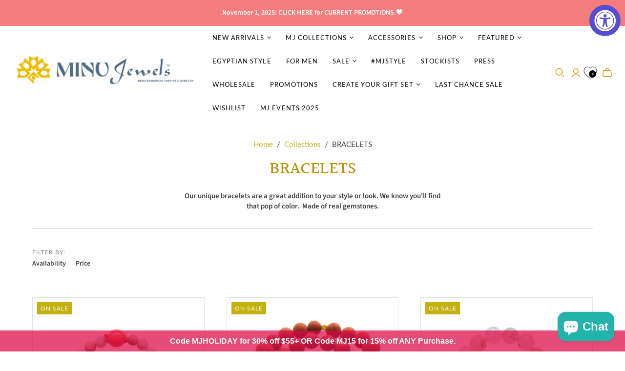

--- FILE ---
content_type: text/html; charset=utf-8
request_url: https://www.minujewels.com/collections/bracelets/Stretch
body_size: 75271
content:
<!DOCTYPE html>
<html class="no-js no-touch" lang="en">
<head>
  <meta charset="utf-8">
  <meta http-equiv="X-UA-Compatible" content="IE=edge,chrome=1">
  <meta name="viewport" content="width=device-width,initial-scale=1">

  <!-- Preconnect Domains -->
  <link rel="preconnect" href="https://cdn.shopify.com" crossorigin>
  <link rel="preconnect" href="https://fonts.shopify.com" crossorigin>
  <link rel="preconnect" href="https://monorail-edge.shopifysvc.com">

  <!-- Preload Assets -->
  <link rel="preload" href="//www.minujewels.com/cdn/shop/t/19/assets/theme.css?v=136896094236818949051763013738" as="style">
  <link rel="preload" href="//www.minujewels.com/cdn/shop/t/19/assets/atlantic.js?v=74655626955095068881762987278" as="script">
  <link rel="preload" href="//www.minujewels.com/cdn/shop/t/19/assets/plugins.js?v=79646608729114258551762987279" as="script">
  <link rel="preload" href="//www.minujewels.com/cdn/shopifycloud/storefront/assets/themes_support/api.jquery-7ab1a3a4.js" as="script">
  <link rel="preload" href="//www.minujewels.com/cdn/shop/t/19/assets/atlantic-icons.woff?v=75156632991815219611762987278" as="font" type="font/woff" crossorigin>

  

  

  <title>BRACELETS - MINU Jewels&ndash; "stretch"</title>

  
    <meta name="description" content="BRACELETS - MINU Jewels">
  

  
  <link rel="shortcut icon" href="//www.minujewels.com/cdn/shop/files/favicon-16x16_32x32.png?v=1613584983" type="image/png">


  
    <meta name="robots" content="noindex" />
    <link rel="canonical" href="https://www.minujewels.com/collections/bracelets" />
  
<script async crossorigin fetchpriority="high" src="/cdn/shopifycloud/importmap-polyfill/es-modules-shim.2.4.0.js"></script>
<script type="importmap">
{
  "imports": {
    "element.base-media": "//www.minujewels.com/cdn/shop/t/19/assets/element.base-media.js?v=61305152781971747521762987278",
    "element.image.parallax": "//www.minujewels.com/cdn/shop/t/19/assets/element.image.parallax.js?v=59188309605188605141762987278",
    "element.model": "//www.minujewels.com/cdn/shop/t/19/assets/element.model.js?v=104979259955732717291762987278",
    "element.quantity-selector": "//www.minujewels.com/cdn/shop/t/19/assets/element.quantity-selector.js?v=68208048201360514121762987278",
    "element.text.rte": "//www.minujewels.com/cdn/shop/t/19/assets/element.text.rte.js?v=28194737298593644281762987278",
    "element.video": "//www.minujewels.com/cdn/shop/t/19/assets/element.video.js?v=110560105447302630031762987278",
    "is-land": "//www.minujewels.com/cdn/shop/t/19/assets/is-land.min.js?v=92343381495565747271762987279",
    "jquery.cart": "//www.minujewels.com/cdn/shop/t/19/assets/jquery.cart.min.js?v=42179439857059044121762987279",
    "plugins": "//www.minujewels.com/cdn/shop/t/19/assets/plugins.js?v=79646608729114258551762987279",
    "util.misc": "//www.minujewels.com/cdn/shop/t/19/assets/util.misc.js?v=117964846174238173191762987279",
    "util.product-loader": "//www.minujewels.com/cdn/shop/t/19/assets/util.product-loader.js?v=71947287259713254281762987279",
    "util.resource-loader": "//www.minujewels.com/cdn/shop/t/19/assets/util.resource-loader.js?v=81301169148003274841762987280",
    "vendor.in-view": "//www.minujewels.com/cdn/shop/t/19/assets/vendor.in-view.js?v=126891093837844970591762987280"
  }
}
</script><script type="module" src="//www.minujewels.com/cdn/shop/t/19/assets/is-land.min.js?v=92343381495565747271762987279"></script>
<script>window.performance && window.performance.mark && window.performance.mark('shopify.content_for_header.start');</script><meta name="google-site-verification" content="Z-KLAaemXy28epXMb2UskUYxubtPkfBLhNn0e3EOIl8">
<meta name="facebook-domain-verification" content="rj09x907ueskdifn47bo1t97z1ual0">
<meta name="facebook-domain-verification" content="mdo1cmoh5n6uyz602c25fqcy60jcyp">
<meta id="shopify-digital-wallet" name="shopify-digital-wallet" content="/2049110/digital_wallets/dialog">
<meta name="shopify-checkout-api-token" content="101851a4ddec6beb6cc2b06bf21252e2">
<meta id="in-context-paypal-metadata" data-shop-id="2049110" data-venmo-supported="false" data-environment="production" data-locale="en_US" data-paypal-v4="true" data-currency="USD">
<link rel="alternate" type="application/atom+xml" title="Feed" href="/collections/bracelets/Stretch.atom" />
<link rel="next" href="/collections/bracelets/Stretch?page=2">
<link rel="alternate" type="application/json+oembed" href="https://www.minujewels.com/collections/bracelets/stretch.oembed">
<script async="async" src="/checkouts/internal/preloads.js?locale=en-US"></script>
<link rel="preconnect" href="https://shop.app" crossorigin="anonymous">
<script async="async" src="https://shop.app/checkouts/internal/preloads.js?locale=en-US&shop_id=2049110" crossorigin="anonymous"></script>
<script id="apple-pay-shop-capabilities" type="application/json">{"shopId":2049110,"countryCode":"US","currencyCode":"USD","merchantCapabilities":["supports3DS"],"merchantId":"gid:\/\/shopify\/Shop\/2049110","merchantName":"MINU Jewels","requiredBillingContactFields":["postalAddress","email","phone"],"requiredShippingContactFields":["postalAddress","email","phone"],"shippingType":"shipping","supportedNetworks":["visa","masterCard","amex","discover","elo","jcb"],"total":{"type":"pending","label":"MINU Jewels","amount":"1.00"},"shopifyPaymentsEnabled":true,"supportsSubscriptions":true}</script>
<script id="shopify-features" type="application/json">{"accessToken":"101851a4ddec6beb6cc2b06bf21252e2","betas":["rich-media-storefront-analytics"],"domain":"www.minujewels.com","predictiveSearch":true,"shopId":2049110,"locale":"en"}</script>
<script>var Shopify = Shopify || {};
Shopify.shop = "minu-jewels.myshopify.com";
Shopify.locale = "en";
Shopify.currency = {"active":"USD","rate":"1.0"};
Shopify.country = "US";
Shopify.theme = {"name":"Atlantic (May-12-2021) (6-29-2023) - 2025-11-12","id":181927903548,"schema_name":"Atlantic","schema_version":"19.1.0","theme_store_id":null,"role":"main"};
Shopify.theme.handle = "null";
Shopify.theme.style = {"id":null,"handle":null};
Shopify.cdnHost = "www.minujewels.com/cdn";
Shopify.routes = Shopify.routes || {};
Shopify.routes.root = "/";</script>
<script type="module">!function(o){(o.Shopify=o.Shopify||{}).modules=!0}(window);</script>
<script>!function(o){function n(){var o=[];function n(){o.push(Array.prototype.slice.apply(arguments))}return n.q=o,n}var t=o.Shopify=o.Shopify||{};t.loadFeatures=n(),t.autoloadFeatures=n()}(window);</script>
<script>
  window.ShopifyPay = window.ShopifyPay || {};
  window.ShopifyPay.apiHost = "shop.app\/pay";
  window.ShopifyPay.redirectState = null;
</script>
<script id="shop-js-analytics" type="application/json">{"pageType":"collection"}</script>
<script defer="defer" async type="module" src="//www.minujewels.com/cdn/shopifycloud/shop-js/modules/v2/client.init-shop-cart-sync_COMZFrEa.en.esm.js"></script>
<script defer="defer" async type="module" src="//www.minujewels.com/cdn/shopifycloud/shop-js/modules/v2/chunk.common_CdXrxk3f.esm.js"></script>
<script type="module">
  await import("//www.minujewels.com/cdn/shopifycloud/shop-js/modules/v2/client.init-shop-cart-sync_COMZFrEa.en.esm.js");
await import("//www.minujewels.com/cdn/shopifycloud/shop-js/modules/v2/chunk.common_CdXrxk3f.esm.js");

  window.Shopify.SignInWithShop?.initShopCartSync?.({"fedCMEnabled":true,"windoidEnabled":true});

</script>
<script>
  window.Shopify = window.Shopify || {};
  if (!window.Shopify.featureAssets) window.Shopify.featureAssets = {};
  window.Shopify.featureAssets['shop-js'] = {"shop-cart-sync":["modules/v2/client.shop-cart-sync_CRSPkpKa.en.esm.js","modules/v2/chunk.common_CdXrxk3f.esm.js"],"init-fed-cm":["modules/v2/client.init-fed-cm_DO1JVZ96.en.esm.js","modules/v2/chunk.common_CdXrxk3f.esm.js"],"init-windoid":["modules/v2/client.init-windoid_hXardXh0.en.esm.js","modules/v2/chunk.common_CdXrxk3f.esm.js"],"init-shop-email-lookup-coordinator":["modules/v2/client.init-shop-email-lookup-coordinator_jpxQlUsx.en.esm.js","modules/v2/chunk.common_CdXrxk3f.esm.js"],"shop-toast-manager":["modules/v2/client.shop-toast-manager_C-K0q6-t.en.esm.js","modules/v2/chunk.common_CdXrxk3f.esm.js"],"shop-button":["modules/v2/client.shop-button_B6dBoDg5.en.esm.js","modules/v2/chunk.common_CdXrxk3f.esm.js"],"shop-login-button":["modules/v2/client.shop-login-button_BHRMsoBb.en.esm.js","modules/v2/chunk.common_CdXrxk3f.esm.js","modules/v2/chunk.modal_C89cmTvN.esm.js"],"shop-cash-offers":["modules/v2/client.shop-cash-offers_p6Pw3nax.en.esm.js","modules/v2/chunk.common_CdXrxk3f.esm.js","modules/v2/chunk.modal_C89cmTvN.esm.js"],"avatar":["modules/v2/client.avatar_BTnouDA3.en.esm.js"],"init-shop-cart-sync":["modules/v2/client.init-shop-cart-sync_COMZFrEa.en.esm.js","modules/v2/chunk.common_CdXrxk3f.esm.js"],"init-shop-for-new-customer-accounts":["modules/v2/client.init-shop-for-new-customer-accounts_BNQiNx4m.en.esm.js","modules/v2/client.shop-login-button_BHRMsoBb.en.esm.js","modules/v2/chunk.common_CdXrxk3f.esm.js","modules/v2/chunk.modal_C89cmTvN.esm.js"],"pay-button":["modules/v2/client.pay-button_CRuQ9trT.en.esm.js","modules/v2/chunk.common_CdXrxk3f.esm.js"],"init-customer-accounts-sign-up":["modules/v2/client.init-customer-accounts-sign-up_Q1yheB3t.en.esm.js","modules/v2/client.shop-login-button_BHRMsoBb.en.esm.js","modules/v2/chunk.common_CdXrxk3f.esm.js","modules/v2/chunk.modal_C89cmTvN.esm.js"],"checkout-modal":["modules/v2/client.checkout-modal_DtXVhFgQ.en.esm.js","modules/v2/chunk.common_CdXrxk3f.esm.js","modules/v2/chunk.modal_C89cmTvN.esm.js"],"init-customer-accounts":["modules/v2/client.init-customer-accounts_B5rMd0lj.en.esm.js","modules/v2/client.shop-login-button_BHRMsoBb.en.esm.js","modules/v2/chunk.common_CdXrxk3f.esm.js","modules/v2/chunk.modal_C89cmTvN.esm.js"],"lead-capture":["modules/v2/client.lead-capture_CmGCXBh3.en.esm.js","modules/v2/chunk.common_CdXrxk3f.esm.js","modules/v2/chunk.modal_C89cmTvN.esm.js"],"shop-follow-button":["modules/v2/client.shop-follow-button_CV5C02lv.en.esm.js","modules/v2/chunk.common_CdXrxk3f.esm.js","modules/v2/chunk.modal_C89cmTvN.esm.js"],"shop-login":["modules/v2/client.shop-login_Bz_Zm_XZ.en.esm.js","modules/v2/chunk.common_CdXrxk3f.esm.js","modules/v2/chunk.modal_C89cmTvN.esm.js"],"payment-terms":["modules/v2/client.payment-terms_D7XnU2ez.en.esm.js","modules/v2/chunk.common_CdXrxk3f.esm.js","modules/v2/chunk.modal_C89cmTvN.esm.js"]};
</script>
<script>(function() {
  var isLoaded = false;
  function asyncLoad() {
    if (isLoaded) return;
    isLoaded = true;
    var urls = ["https:\/\/sdks.automizely.com\/conversions\/v1\/conversions.js?app_connection_id=c14d80682497493581d911d32e5e7876\u0026mapped_org_id=4f736d724569d8b33d9b6b076b4d5227_v1\u0026shop=minu-jewels.myshopify.com","https:\/\/chimpstatic.com\/mcjs-connected\/js\/users\/41e47a91cf\/437be49795883722995891076.js?shop=minu-jewels.myshopify.com","https:\/\/nudgify.ams3.cdn.digitaloceanspaces.com\/shopify.js?uuid=7cd4e31a-878f-4c87-915e-77c193749e54\u0026shop=minu-jewels.myshopify.com","https:\/\/cdn.nfcube.com\/instafeed-9fdc85c881eb245e6d890f957d4fb39c.js?shop=minu-jewels.myshopify.com","https:\/\/cdn.hextom.com\/js\/quickannouncementbar.js?shop=minu-jewels.myshopify.com"];
    for (var i = 0; i < urls.length; i++) {
      var s = document.createElement('script');
      s.type = 'text/javascript';
      s.async = true;
      s.src = urls[i];
      var x = document.getElementsByTagName('script')[0];
      x.parentNode.insertBefore(s, x);
    }
  };
  if(window.attachEvent) {
    window.attachEvent('onload', asyncLoad);
  } else {
    window.addEventListener('load', asyncLoad, false);
  }
})();</script>
<script id="__st">var __st={"a":2049110,"offset":-25200,"reqid":"a89d821b-b9b3-48da-8f0c-894b4fffb3b6-1763118322","pageurl":"www.minujewels.com\/collections\/bracelets\/Stretch","u":"56c2e56e903a","p":"collection","rtyp":"collection","rid":8927390};</script>
<script>window.ShopifyPaypalV4VisibilityTracking = true;</script>
<script id="captcha-bootstrap">!function(){'use strict';const t='contact',e='account',n='new_comment',o=[[t,t],['blogs',n],['comments',n],[t,'customer']],c=[[e,'customer_login'],[e,'guest_login'],[e,'recover_customer_password'],[e,'create_customer']],r=t=>t.map((([t,e])=>`form[action*='/${t}']:not([data-nocaptcha='true']) input[name='form_type'][value='${e}']`)).join(','),a=t=>()=>t?[...document.querySelectorAll(t)].map((t=>t.form)):[];function s(){const t=[...o],e=r(t);return a(e)}const i='password',u='form_key',d=['recaptcha-v3-token','g-recaptcha-response','h-captcha-response',i],f=()=>{try{return window.sessionStorage}catch{return}},m='__shopify_v',_=t=>t.elements[u];function p(t,e,n=!1){try{const o=window.sessionStorage,c=JSON.parse(o.getItem(e)),{data:r}=function(t){const{data:e,action:n}=t;return t[m]||n?{data:e,action:n}:{data:t,action:n}}(c);for(const[e,n]of Object.entries(r))t.elements[e]&&(t.elements[e].value=n);n&&o.removeItem(e)}catch(o){console.error('form repopulation failed',{error:o})}}const l='form_type',E='cptcha';function T(t){t.dataset[E]=!0}const w=window,h=w.document,L='Shopify',v='ce_forms',y='captcha';let A=!1;((t,e)=>{const n=(g='f06e6c50-85a8-45c8-87d0-21a2b65856fe',I='https://cdn.shopify.com/shopifycloud/storefront-forms-hcaptcha/ce_storefront_forms_captcha_hcaptcha.v1.5.2.iife.js',D={infoText:'Protected by hCaptcha',privacyText:'Privacy',termsText:'Terms'},(t,e,n)=>{const o=w[L][v],c=o.bindForm;if(c)return c(t,g,e,D).then(n);var r;o.q.push([[t,g,e,D],n]),r=I,A||(h.body.append(Object.assign(h.createElement('script'),{id:'captcha-provider',async:!0,src:r})),A=!0)});var g,I,D;w[L]=w[L]||{},w[L][v]=w[L][v]||{},w[L][v].q=[],w[L][y]=w[L][y]||{},w[L][y].protect=function(t,e){n(t,void 0,e),T(t)},Object.freeze(w[L][y]),function(t,e,n,w,h,L){const[v,y,A,g]=function(t,e,n){const i=e?o:[],u=t?c:[],d=[...i,...u],f=r(d),m=r(i),_=r(d.filter((([t,e])=>n.includes(e))));return[a(f),a(m),a(_),s()]}(w,h,L),I=t=>{const e=t.target;return e instanceof HTMLFormElement?e:e&&e.form},D=t=>v().includes(t);t.addEventListener('submit',(t=>{const e=I(t);if(!e)return;const n=D(e)&&!e.dataset.hcaptchaBound&&!e.dataset.recaptchaBound,o=_(e),c=g().includes(e)&&(!o||!o.value);(n||c)&&t.preventDefault(),c&&!n&&(function(t){try{if(!f())return;!function(t){const e=f();if(!e)return;const n=_(t);if(!n)return;const o=n.value;o&&e.removeItem(o)}(t);const e=Array.from(Array(32),(()=>Math.random().toString(36)[2])).join('');!function(t,e){_(t)||t.append(Object.assign(document.createElement('input'),{type:'hidden',name:u})),t.elements[u].value=e}(t,e),function(t,e){const n=f();if(!n)return;const o=[...t.querySelectorAll(`input[type='${i}']`)].map((({name:t})=>t)),c=[...d,...o],r={};for(const[a,s]of new FormData(t).entries())c.includes(a)||(r[a]=s);n.setItem(e,JSON.stringify({[m]:1,action:t.action,data:r}))}(t,e)}catch(e){console.error('failed to persist form',e)}}(e),e.submit())}));const S=(t,e)=>{t&&!t.dataset[E]&&(n(t,e.some((e=>e===t))),T(t))};for(const o of['focusin','change'])t.addEventListener(o,(t=>{const e=I(t);D(e)&&S(e,y())}));const B=e.get('form_key'),M=e.get(l),P=B&&M;t.addEventListener('DOMContentLoaded',(()=>{const t=y();if(P)for(const e of t)e.elements[l].value===M&&p(e,B);[...new Set([...A(),...v().filter((t=>'true'===t.dataset.shopifyCaptcha))])].forEach((e=>S(e,t)))}))}(h,new URLSearchParams(w.location.search),n,t,e,['guest_login'])})(!0,!0)}();</script>
<script integrity="sha256-52AcMU7V7pcBOXWImdc/TAGTFKeNjmkeM1Pvks/DTgc=" data-source-attribution="shopify.loadfeatures" defer="defer" src="//www.minujewels.com/cdn/shopifycloud/storefront/assets/storefront/load_feature-81c60534.js" crossorigin="anonymous"></script>
<script crossorigin="anonymous" defer="defer" src="//www.minujewels.com/cdn/shopifycloud/storefront/assets/shopify_pay/storefront-65b4c6d7.js?v=20250812"></script>
<script data-source-attribution="shopify.dynamic_checkout.dynamic.init">var Shopify=Shopify||{};Shopify.PaymentButton=Shopify.PaymentButton||{isStorefrontPortableWallets:!0,init:function(){window.Shopify.PaymentButton.init=function(){};var t=document.createElement("script");t.src="https://www.minujewels.com/cdn/shopifycloud/portable-wallets/latest/portable-wallets.en.js",t.type="module",document.head.appendChild(t)}};
</script>
<script data-source-attribution="shopify.dynamic_checkout.buyer_consent">
  function portableWalletsHideBuyerConsent(e){var t=document.getElementById("shopify-buyer-consent"),n=document.getElementById("shopify-subscription-policy-button");t&&n&&(t.classList.add("hidden"),t.setAttribute("aria-hidden","true"),n.removeEventListener("click",e))}function portableWalletsShowBuyerConsent(e){var t=document.getElementById("shopify-buyer-consent"),n=document.getElementById("shopify-subscription-policy-button");t&&n&&(t.classList.remove("hidden"),t.removeAttribute("aria-hidden"),n.addEventListener("click",e))}window.Shopify?.PaymentButton&&(window.Shopify.PaymentButton.hideBuyerConsent=portableWalletsHideBuyerConsent,window.Shopify.PaymentButton.showBuyerConsent=portableWalletsShowBuyerConsent);
</script>
<script data-source-attribution="shopify.dynamic_checkout.cart.bootstrap">document.addEventListener("DOMContentLoaded",(function(){function t(){return document.querySelector("shopify-accelerated-checkout-cart, shopify-accelerated-checkout")}if(t())Shopify.PaymentButton.init();else{new MutationObserver((function(e,n){t()&&(Shopify.PaymentButton.init(),n.disconnect())})).observe(document.body,{childList:!0,subtree:!0})}}));
</script>
<link id="shopify-accelerated-checkout-styles" rel="stylesheet" media="screen" href="https://www.minujewels.com/cdn/shopifycloud/portable-wallets/latest/accelerated-checkout-backwards-compat.css" crossorigin="anonymous">
<style id="shopify-accelerated-checkout-cart">
        #shopify-buyer-consent {
  margin-top: 1em;
  display: inline-block;
  width: 100%;
}

#shopify-buyer-consent.hidden {
  display: none;
}

#shopify-subscription-policy-button {
  background: none;
  border: none;
  padding: 0;
  text-decoration: underline;
  font-size: inherit;
  cursor: pointer;
}

#shopify-subscription-policy-button::before {
  box-shadow: none;
}

      </style>

<script>window.performance && window.performance.mark && window.performance.mark('shopify.content_for_header.end');</script>

  <style>
    :root {
      /* ------------------------------------------------------------
        Typography
      ------------------------------------------------------------ */

      /* Body */
      --element-text-font-family--body: "Source Sans Pro", sans-serif;
      --element-text-font-weight--body: 600;
      --element-text-font-size--rte-body: 15px;


      /* Headings */
      --element-text-font-family--heading: Halant, serif;
      --element-text-font-weight--heading: 500;
      --element-text-letter-spacing--heading: 0px;
      --element-text-text-transform--heading: none;

      --element-text-font-size--heading-xl: 32px;
      --element-text-font-size--heading-lg: 28px;
      --element-text-font-size--heading-md: 24px;
      --element-text-font-size--heading-sm: 20px;
      --element-text-font-size--heading-xs: 18px;

      /* Buttons */
      --element-button-font-family: Lato;
      --element-button-font-size: 13px;
      --element-button-letter-spacing: 0px;
      --element-button-radius: 0px;

      /* ------------------------------------------------------------
        Colors
      ------------------------------------------------------------ */
      --color-primary: #423e39; 
      --color-secondary: white;
      --root-color-primary: #423e39; 
      --root-color-secondary: white;
      --element-text-color: #423e39;

      --element-button-color-primary: #c3b110;
      --element-button-color-secondary: #ffffff;

      --element-swatch-radius: 0;

      --color-sale-tag-text: white;
      --color-sale-tag: #c3b110;
    }

    /* Override Shopify Payment Button styles */
    .shopify-payment-button .shopify-payment-button__button--unbranded,
    .shopify-payment-button .shopify-payment-button__button {
      --element-text-line-height--body-md: 1;
      font-family: var(--element-button-font-family) !important;
      letter-spacing: var(--element-button-letter-spacing) !important;
      box-shadow: none;
    }

    .add-to-cart-button{
      --element-button-padding-inline: var(--size-6);
      --element-text-line-height--body-md: 1;
    }

    .add-to-cart-button .element-text{
      text-transform: uppercase;
    }

    .element-button--inverted.add-to-cart-button:hover{
      background-color: #f6f3db;
    }
    
    label:not(.disabled) .variant-option-value-name-selected {
      background-color: var(--element-button-color-primary);
      color: var(--element-button-color-secondary);
    }

    label:not(.disabled) .variant-option-value-name {
      background-color: white;
      color: #423e39;
      box-shadow: inset 0 0 0 1px #d4d4d4;
    }

    .element-badge--sale .element-text{
      color: var(--color-sale-tag-text);
    }

    .overlay-lightbox__overlay {
      z-index: 10000;
     }

    .element-text--rte ul {
      padding-left: 20px;
      list-style-type: disc;
      margin: 0 0 20px;
    }

    .element-text--rte table {
      display: block;
      width: fit-content;
      max-width: 100%;
      height: auto;
      margin: 30px 0;
      overflow-x: auto;
      white-space: nowrap;
      border: 1px solid #d4d4d4;
    }

    .element-text--rte > table:first-child {
      margin-top: 0;
    }

    .element-text--rte table td,
    .element-text--rte table th {
      padding: 18px 20px;
      border: 1px solid #d4d4d4;
    }

    .element-text--rte table thead td,
    .element-text--rte table thead th {
      background-color: #f4f4f4;
    }
  </style>

  
  















<meta property="og:site_name" content="MINU Jewels">
<meta property="og:url" content="https://www.minujewels.com/collections/bracelets/stretch">
<meta property="og:title" content="BRACELETS - MINU Jewels">
<meta property="og:type" content="website">
<meta property="og:description" content="BRACELETS - MINU Jewels">




    
    
    

    
    
    <meta
      property="og:image"
      content="https://www.minujewels.com/cdn/shop/collections/bracelets-793398_1200x1499.jpg?v=1678210921"
    />
    <meta
      property="og:image:secure_url"
      content="https://www.minujewels.com/cdn/shop/collections/bracelets-793398_1200x1499.jpg?v=1678210921"
    />
    <meta property="og:image:width" content="1200" />
    <meta property="og:image:height" content="1499" />
    
    
    <meta property="og:image:alt" content="BRACELETS - MINU Jewels" />
  
















<meta name="twitter:title" content="BRACELETS - MINU Jewels">
<meta name="twitter:description" content="BRACELETS - MINU Jewels">


    
    
    
      
      
      <meta name="twitter:card" content="summary">
    
    
    <meta
      property="twitter:image"
      content="https://www.minujewels.com/cdn/shop/collections/bracelets-793398_1200x1200_crop_center.jpg?v=1678210921"
    />
    <meta property="twitter:image:width" content="1200" />
    <meta property="twitter:image:height" content="1200" />
    
    
    <meta property="twitter:image:alt" content="BRACELETS - MINU Jewels" />
  



  <script>
    document.documentElement.className=document.documentElement.className.replace(/\bno-js\b/,'js');
    if(window.Shopify&&window.Shopify.designMode)document.documentElement.className+=' in-theme-editor';
    if(('ontouchstart' in window)||window.DocumentTouch&&document instanceof DocumentTouch)document.documentElement.className=document.documentElement.className.replace(/\bno-touch\b/,'has-touch');
  </script>

  <!-- Theme CSS -->
  <link rel="stylesheet" href="//www.minujewels.com/cdn/shop/t/19/assets/theme.css?v=136896094236818949051763013738">

  <!-- Store object -->
  
  <script>
    window.Theme = {};
    Theme.version = "19.1.0";
    Theme.name = 'Atlantic';
    Theme.products = new Array();
    Theme.shippingCalcErrorMessage = "Error: zip / postal code --error_message--";
    Theme.shippingCalcMultiRates = "There are --number_of_rates-- shipping rates available for --address--, starting at --rate--.";
    Theme.shippingCalcOneRate = "There is one shipping rate available for --address--.";
    Theme.shippingCalcNoRates = "We do not ship to this destination.";
    Theme.shippingCalcRateValues = "--rate_title-- at --rate--";
    Theme.userLoggedIn = false;
    Theme.userAddress = '';
    Theme.centerHeader = false;
  
    Theme.cartItemsOne = "item";
    Theme.cartItemsOther = "items";
  
    Theme.addToCart = "Add to cart";
    Theme.soldOut = "Sold out";
    Theme.unavailable = "Unavailable";
    Theme.routes = {
      "root_url": "/",
      "account_url": "/account",
      "account_login_url": "https://www.minujewels.com/customer_authentication/redirect?locale=en&region_country=US",
      "account_logout_url": "/account/logout",
      "account_register_url": "https://account.minujewels.com?locale=en",
      "account_addresses_url": "/account/addresses",
      "collections_url": "/collections",
      "all_products_collection_url": "/collections/all",
      "search_url": "/search",
      "cart_url": "/cart",
      "cart_add_url": "/cart/add",
      "cart_change_url": "/cart/change",
      "cart_clear_url": "/cart/clear",
      "product_recommendations_url": "/recommendations/products",
      "predictive_search_url": "/search/suggest",
    };
  </script>
  


        <!-- SlideRule Script Start -->
        <script name="sliderule-tracking" data-ot-ignore>
(function(){
	slideruleData = {
    "version":"v0.0.1",
    "referralExclusion":"/(paypal|visa|MasterCard|clicksafe|arcot\.com|geschuetzteinkaufen|checkout\.shopify\.com|checkout\.rechargeapps\.com|portal\.afterpay\.com|payfort)/",
    "googleSignals":true,
    "anonymizeIp":true,
    "productClicks":true,
    "persistentUserId":true,
    "hideBranding":false,
    "ecommerce":{"currencyCode":"USD",
    "impressions":[]},
    "pageType":"collection",
	"destinations":{"google_analytics_4":{"measurementIds":["G-JMWWCTF1E6"]}},
    "cookieUpdate":true
	}

	
		slideruleData.themeMode = "live"
	

	
		slideruleData.collection = {
			handle: "bracelets",
			description: "Our unique bracelets are a great addition to your style or look. We know you'll find that pop of color.  Made of real gemstones.\n\u003cdiv style=\"text-align: left;\"\u003e\u003c\/div\u003e",
			id: 8927390,
			title: "BRACELETS",
			products_count: 95,
			all_products_count: 95,
		}
		slideruleData.collection.rawProducts = [
			
				{"id":10175665733948,"title":"Amazonite Coral Bracelet","handle":"amazonite-coral-bracelet","description":"\u003cp\u003e\u003cspan\u003eMade of beautiful multicolor amazonite and coral jade with gold-plated accents. Stretch bracelet. 2.25 inch diameter. \u003c\/span\u003e\u003c\/p\u003e","published_at":"2025-10-04T19:42:59-06:00","created_at":"2025-10-04T19:37:20-06:00","vendor":"MINU Jewels","type":"Bracelets","tags":["\u003c$50","amazonite","BF","bracelet","coral","Coral jade","gift for mom","gift30","giftformom","gold","jade","multi-color","pink","retail","Simple","stretch","stretchie"],"price":2000,"price_min":2000,"price_max":2000,"available":true,"price_varies":false,"compare_at_price":4000,"compare_at_price_min":4000,"compare_at_price_max":4000,"compare_at_price_varies":false,"variants":[{"id":52259457990972,"title":"Default Title","option1":"Default Title","option2":null,"option3":null,"sku":"25-AMZC-B","requires_shipping":true,"taxable":true,"featured_image":null,"available":true,"name":"Amazonite Coral Bracelet","public_title":null,"options":["Default Title"],"price":2000,"weight":113,"compare_at_price":4000,"inventory_quantity":3,"inventory_management":"shopify","inventory_policy":"deny","barcode":"57990972","requires_selling_plan":false,"selling_plan_allocations":[]}],"images":["\/\/www.minujewels.com\/cdn\/shop\/files\/amazonite-coral-bracelet-6795420.png?v=1759719167","\/\/www.minujewels.com\/cdn\/shop\/files\/amazonite-coral-bracelet-9866032.png?v=1759719167"],"featured_image":"\/\/www.minujewels.com\/cdn\/shop\/files\/amazonite-coral-bracelet-6795420.png?v=1759719167","options":["Title"],"media":[{"alt":"Amazonite Coral Bracelet - MINU Jewels","id":43867934064956,"position":1,"preview_image":{"aspect_ratio":1.138,"height":1800,"width":2048,"src":"\/\/www.minujewels.com\/cdn\/shop\/files\/amazonite-coral-bracelet-6795420.png?v=1759719167"},"aspect_ratio":1.138,"height":1800,"media_type":"image","src":"\/\/www.minujewels.com\/cdn\/shop\/files\/amazonite-coral-bracelet-6795420.png?v=1759719167","width":2048},{"alt":"Amazonite Coral Bracelet - MINU Jewels","id":43867934032188,"position":2,"preview_image":{"aspect_ratio":0.895,"height":1970,"width":1764,"src":"\/\/www.minujewels.com\/cdn\/shop\/files\/amazonite-coral-bracelet-9866032.png?v=1759719167"},"aspect_ratio":0.895,"height":1970,"media_type":"image","src":"\/\/www.minujewels.com\/cdn\/shop\/files\/amazonite-coral-bracelet-9866032.png?v=1759719167","width":1764}],"requires_selling_plan":false,"selling_plan_groups":[],"content":"\u003cp\u003e\u003cspan\u003eMade of beautiful multicolor amazonite and coral jade with gold-plated accents. Stretch bracelet. 2.25 inch diameter. \u003c\/span\u003e\u003c\/p\u003e"},
			
				{"id":10175652462908,"title":"Jasper Bracelet","handle":"jasper-bracelet-1","description":"\u003cp\u003e\u003cspan\u003eBeautiful red\/brown beaded bracelet with either smokey quartz or gray quartz. Available in gold or silver plate. 7.5 inches, stretch. \u003c\/span\u003e\u003c\/p\u003e","published_at":"2025-10-04T19:07:34-06:00","created_at":"2025-10-04T18:46:45-06:00","vendor":"MINU Jewels","type":"Bracelets","tags":["\u003c50","BF","bracelet","brown","gift for her","gift for mom","gift100","giftformom","gold","gray","Gray quartz","jasper","red","retail","silver","Smokey quartz","stretch","stretchie","valentine2023"],"price":2000,"price_min":2000,"price_max":2000,"available":true,"price_varies":false,"compare_at_price":4800,"compare_at_price_min":4800,"compare_at_price_max":4800,"compare_at_price_varies":false,"variants":[{"id":52259343302972,"title":"Gold-plated Smokey Quartz","option1":"Gold-plated Smokey Quartz","option2":null,"option3":null,"sku":"25-JASPGP-B","requires_shipping":true,"taxable":true,"featured_image":{"id":53022607737148,"product_id":10175652462908,"position":3,"created_at":"2025-10-04T18:47:37-06:00","updated_at":"2025-10-05T20:52:51-06:00","alt":"Jasper Bracelet - MINU Jewels","width":2048,"height":2048,"src":"\/\/www.minujewels.com\/cdn\/shop\/files\/jasper-bracelet-8647347.png?v=1759719171","variant_ids":[52259343302972]},"available":true,"name":"Jasper Bracelet - Gold-plated Smokey Quartz","public_title":"Gold-plated Smokey Quartz","options":["Gold-plated Smokey Quartz"],"price":2000,"weight":113,"compare_at_price":4800,"inventory_quantity":5,"inventory_management":"shopify","inventory_policy":"deny","barcode":"43302972","featured_media":{"alt":"Jasper Bracelet - MINU Jewels","id":43867624505660,"position":3,"preview_image":{"aspect_ratio":1.0,"height":2048,"width":2048,"src":"\/\/www.minujewels.com\/cdn\/shop\/files\/jasper-bracelet-8647347.png?v=1759719171"}},"requires_selling_plan":false,"selling_plan_allocations":[]},{"id":52259343335740,"title":"Silver-plated Gray Quartz","option1":"Silver-plated Gray Quartz","option2":null,"option3":null,"sku":"25-JASPSP-B","requires_shipping":true,"taxable":true,"featured_image":{"id":53022607704380,"product_id":10175652462908,"position":4,"created_at":"2025-10-04T18:47:37-06:00","updated_at":"2025-10-05T20:52:50-06:00","alt":"Jasper Bracelet - MINU Jewels","width":1977,"height":2048,"src":"\/\/www.minujewels.com\/cdn\/shop\/files\/jasper-bracelet-4501548.png?v=1759719170","variant_ids":[52259343335740]},"available":true,"name":"Jasper Bracelet - Silver-plated Gray Quartz","public_title":"Silver-plated Gray Quartz","options":["Silver-plated Gray Quartz"],"price":2000,"weight":113,"compare_at_price":4800,"inventory_quantity":5,"inventory_management":"shopify","inventory_policy":"deny","barcode":"43335740","featured_media":{"alt":"Jasper Bracelet - MINU Jewels","id":43867624472892,"position":4,"preview_image":{"aspect_ratio":0.965,"height":2048,"width":1977,"src":"\/\/www.minujewels.com\/cdn\/shop\/files\/jasper-bracelet-4501548.png?v=1759719170"}},"requires_selling_plan":false,"selling_plan_allocations":[]}],"images":["\/\/www.minujewels.com\/cdn\/shop\/files\/jasper-bracelet-3071767.png?v=1759719170","\/\/www.minujewels.com\/cdn\/shop\/files\/jasper-bracelet-2178395.png?v=1759719170","\/\/www.minujewels.com\/cdn\/shop\/files\/jasper-bracelet-8647347.png?v=1759719171","\/\/www.minujewels.com\/cdn\/shop\/files\/jasper-bracelet-4501548.png?v=1759719170","\/\/www.minujewels.com\/cdn\/shop\/files\/jasper-bracelet-5565772.png?v=1759719171"],"featured_image":"\/\/www.minujewels.com\/cdn\/shop\/files\/jasper-bracelet-3071767.png?v=1759719170","options":["Style"],"media":[{"alt":"Jasper Bracelet - MINU Jewels","id":43867624538428,"position":1,"preview_image":{"aspect_ratio":0.75,"height":2048,"width":1536,"src":"\/\/www.minujewels.com\/cdn\/shop\/files\/jasper-bracelet-3071767.png?v=1759719170"},"aspect_ratio":0.75,"height":2048,"media_type":"image","src":"\/\/www.minujewels.com\/cdn\/shop\/files\/jasper-bracelet-3071767.png?v=1759719170","width":1536},{"alt":"Jasper Bracelet - MINU Jewels","id":43867627028796,"position":2,"preview_image":{"aspect_ratio":0.901,"height":2048,"width":1845,"src":"\/\/www.minujewels.com\/cdn\/shop\/files\/jasper-bracelet-2178395.png?v=1759719170"},"aspect_ratio":0.901,"height":2048,"media_type":"image","src":"\/\/www.minujewels.com\/cdn\/shop\/files\/jasper-bracelet-2178395.png?v=1759719170","width":1845},{"alt":"Jasper Bracelet - MINU Jewels","id":43867624505660,"position":3,"preview_image":{"aspect_ratio":1.0,"height":2048,"width":2048,"src":"\/\/www.minujewels.com\/cdn\/shop\/files\/jasper-bracelet-8647347.png?v=1759719171"},"aspect_ratio":1.0,"height":2048,"media_type":"image","src":"\/\/www.minujewels.com\/cdn\/shop\/files\/jasper-bracelet-8647347.png?v=1759719171","width":2048},{"alt":"Jasper Bracelet - MINU Jewels","id":43867624472892,"position":4,"preview_image":{"aspect_ratio":0.965,"height":2048,"width":1977,"src":"\/\/www.minujewels.com\/cdn\/shop\/files\/jasper-bracelet-4501548.png?v=1759719170"},"aspect_ratio":0.965,"height":2048,"media_type":"image","src":"\/\/www.minujewels.com\/cdn\/shop\/files\/jasper-bracelet-4501548.png?v=1759719170","width":1977},{"alt":"Jasper Bracelet - MINU Jewels","id":43867624440124,"position":5,"preview_image":{"aspect_ratio":1.013,"height":2022,"width":2048,"src":"\/\/www.minujewels.com\/cdn\/shop\/files\/jasper-bracelet-5565772.png?v=1759719171"},"aspect_ratio":1.013,"height":2022,"media_type":"image","src":"\/\/www.minujewels.com\/cdn\/shop\/files\/jasper-bracelet-5565772.png?v=1759719171","width":2048}],"requires_selling_plan":false,"selling_plan_groups":[],"content":"\u003cp\u003e\u003cspan\u003eBeautiful red\/brown beaded bracelet with either smokey quartz or gray quartz. Available in gold or silver plate. 7.5 inches, stretch. \u003c\/span\u003e\u003c\/p\u003e"},
			
				{"id":10080080036156,"title":"Color Mix Agate Bracelet","handle":"color-mix-agate-bracelet","description":"\u003cp\u003e\u003cspan\u003eMade of beautiful faceted agate in a range of color from white to blue to orange and green jade with gold-plated accents. Stretch bracelet. 2.25 inch diameter. \u003c\/span\u003e\u003c\/p\u003e","published_at":"2025-06-26T12:37:11-06:00","created_at":"2025-06-26T12:31:22-06:00","vendor":"MINU Jewels","type":"Bracelets","tags":["\u003c$50","BF","bracelet","gift30","giftformom","gold","jade","retail","Simple","stretch","stretchie","turquoise","white","white jade"],"price":2400,"price_min":2400,"price_max":2400,"available":true,"price_varies":false,"compare_at_price":4500,"compare_at_price_min":4500,"compare_at_price_max":4500,"compare_at_price_varies":false,"variants":[{"id":51850958700860,"title":"Default Title","option1":"Default Title","option2":null,"option3":null,"sku":"25-CLRMIX-B","requires_shipping":true,"taxable":true,"featured_image":null,"available":true,"name":"Color Mix Agate Bracelet","public_title":null,"options":["Default Title"],"price":2400,"weight":113,"compare_at_price":4500,"inventory_quantity":1,"inventory_management":"shopify","inventory_policy":"deny","barcode":"58700860","requires_selling_plan":false,"selling_plan_allocations":[]}],"images":["\/\/www.minujewels.com\/cdn\/shop\/files\/color-mix-agate-bracelet-1957180.png?v=1751048786","\/\/www.minujewels.com\/cdn\/shop\/files\/color-mix-agate-bracelet-4170612.png?v=1751048786"],"featured_image":"\/\/www.minujewels.com\/cdn\/shop\/files\/color-mix-agate-bracelet-1957180.png?v=1751048786","options":["Title"],"media":[{"alt":"Color Mix Agate Bracelet - MINU Jewels","id":43088272064828,"position":1,"preview_image":{"aspect_ratio":1.119,"height":1830,"width":2048,"src":"\/\/www.minujewels.com\/cdn\/shop\/files\/color-mix-agate-bracelet-1957180.png?v=1751048786"},"aspect_ratio":1.119,"height":1830,"media_type":"image","src":"\/\/www.minujewels.com\/cdn\/shop\/files\/color-mix-agate-bracelet-1957180.png?v=1751048786","width":2048},{"alt":"Color Mix Agate Bracelet - MINU Jewels","id":43088319414588,"position":2,"preview_image":{"aspect_ratio":0.778,"height":1388,"width":1080,"src":"\/\/www.minujewels.com\/cdn\/shop\/files\/color-mix-agate-bracelet-4170612.png?v=1751048786"},"aspect_ratio":0.778,"height":1388,"media_type":"image","src":"\/\/www.minujewels.com\/cdn\/shop\/files\/color-mix-agate-bracelet-4170612.png?v=1751048786","width":1080}],"requires_selling_plan":false,"selling_plan_groups":[],"content":"\u003cp\u003e\u003cspan\u003eMade of beautiful faceted agate in a range of color from white to blue to orange and green jade with gold-plated accents. Stretch bracelet. 2.25 inch diameter. \u003c\/span\u003e\u003c\/p\u003e"},
			
				{"id":10065206378812,"title":"Kayla Bracelet","handle":"kayla-bracelet","description":"\u003cp\u003e\u003cspan style=\"color: #666666;\" color=\"#666666\"\u003eThis stunning bracelet features all faceted flourite stones with gold-plated accents. It measures 7.5 inches and has a stretch style.\u003c\/span\u003e\u003c\/p\u003e\n\u003cp align=\"LEFT\"\u003e \u003c\/p\u003e\n\u003cp\u003e \u003c\/p\u003e","published_at":"2025-06-10T20:34:58-06:00","created_at":"2025-06-10T20:27:33-06:00","vendor":"MINU Jewels","type":"Bracelets","tags":["blue","bracelet","ESP24","fluorite","gift for her","gift for mom","giftformom","gold","Her","retail","Simple","stretch","stretchie"],"price":5000,"price_min":5000,"price_max":5000,"available":true,"price_varies":false,"compare_at_price":null,"compare_at_price_min":0,"compare_at_price_max":0,"compare_at_price_varies":false,"variants":[{"id":51797737865532,"title":"Default Title","option1":"Default Title","option2":null,"option3":null,"sku":"25-KAY-B","requires_shipping":true,"taxable":true,"featured_image":null,"available":true,"name":"Kayla Bracelet","public_title":null,"options":["Default Title"],"price":5000,"weight":91,"compare_at_price":null,"inventory_quantity":2,"inventory_management":"shopify","inventory_policy":"deny","barcode":"","requires_selling_plan":false,"selling_plan_allocations":[]}],"images":["\/\/www.minujewels.com\/cdn\/shop\/files\/kayla-bracelet-926979.png?v=1749701881","\/\/www.minujewels.com\/cdn\/shop\/files\/kayla-bracelet-148880.jpg?v=1749701881","\/\/www.minujewels.com\/cdn\/shop\/files\/kayla-bracelet-688853.png?v=1749701881"],"featured_image":"\/\/www.minujewels.com\/cdn\/shop\/files\/kayla-bracelet-926979.png?v=1749701881","options":["Title"],"media":[{"alt":"Kayla Bracelet - MINU Jewels","id":42995333628220,"position":1,"preview_image":{"aspect_ratio":0.856,"height":2000,"width":1712,"src":"\/\/www.minujewels.com\/cdn\/shop\/files\/kayla-bracelet-926979.png?v=1749701881"},"aspect_ratio":0.856,"height":2000,"media_type":"image","src":"\/\/www.minujewels.com\/cdn\/shop\/files\/kayla-bracelet-926979.png?v=1749701881","width":1712},{"alt":"Kayla Bracelet - MINU Jewels","id":42995333660988,"position":2,"preview_image":{"aspect_ratio":0.765,"height":2048,"width":1567,"src":"\/\/www.minujewels.com\/cdn\/shop\/files\/kayla-bracelet-148880.jpg?v=1749701881"},"aspect_ratio":0.765,"height":2048,"media_type":"image","src":"\/\/www.minujewels.com\/cdn\/shop\/files\/kayla-bracelet-148880.jpg?v=1749701881","width":1567},{"alt":"Kayla Bracelet - MINU Jewels","id":42995333693756,"position":3,"preview_image":{"aspect_ratio":0.805,"height":2000,"width":1610,"src":"\/\/www.minujewels.com\/cdn\/shop\/files\/kayla-bracelet-688853.png?v=1749701881"},"aspect_ratio":0.805,"height":2000,"media_type":"image","src":"\/\/www.minujewels.com\/cdn\/shop\/files\/kayla-bracelet-688853.png?v=1749701881","width":1610}],"requires_selling_plan":false,"selling_plan_groups":[],"content":"\u003cp\u003e\u003cspan style=\"color: #666666;\" color=\"#666666\"\u003eThis stunning bracelet features all faceted flourite stones with gold-plated accents. It measures 7.5 inches and has a stretch style.\u003c\/span\u003e\u003c\/p\u003e\n\u003cp align=\"LEFT\"\u003e \u003c\/p\u003e\n\u003cp\u003e \u003c\/p\u003e"},
			
				{"id":10065187340604,"title":"Coral Jade Bracelet","handle":"coral-jade-bracelet","description":"\u003cp\u003e\u003cspan\u003eMade of beautiful coral jade with either soft blue agate or faceted pineapple quartz and gold-plated accents. Stretch bracelet. 2.25 inch diameter. \u003c\/span\u003e\u003c\/p\u003e","published_at":"2025-06-10T20:35:52-06:00","created_at":"2025-06-10T19:37:06-06:00","vendor":"MINU Jewels","type":"Bracelets","tags":["\u003c$50","BF","blue","bracelet","Coral jade","gift30","giftformom","gold","jade","pink","retail","statement","stretch","stretchie"],"price":2000,"price_min":2000,"price_max":2000,"available":true,"price_varies":false,"compare_at_price":4500,"compare_at_price_min":4500,"compare_at_price_max":4500,"compare_at_price_varies":false,"variants":[{"id":51797678293308,"title":"Blue Agate","option1":"Blue Agate","option2":null,"option3":null,"sku":"25-CJBA-B","requires_shipping":true,"taxable":true,"featured_image":{"id":51844900159804,"product_id":10065187340604,"position":2,"created_at":"2025-06-10T19:38:10-06:00","updated_at":"2025-06-11T22:18:02-06:00","alt":"Coral Jade Bracelet - MINU Jewels","width":2000,"height":2000,"src":"\/\/www.minujewels.com\/cdn\/shop\/files\/coral-jade-bracelet-497327.png?v=1749701882","variant_ids":[51797678293308]},"available":true,"name":"Coral Jade Bracelet - Blue Agate","public_title":"Blue Agate","options":["Blue Agate"],"price":2000,"weight":113,"compare_at_price":4500,"inventory_quantity":2,"inventory_management":"shopify","inventory_policy":"deny","barcode":"78293308","featured_media":{"alt":"Coral Jade Bracelet - MINU Jewels","id":42995132105020,"position":2,"preview_image":{"aspect_ratio":1.0,"height":2000,"width":2000,"src":"\/\/www.minujewels.com\/cdn\/shop\/files\/coral-jade-bracelet-497327.png?v=1749701882"}},"requires_selling_plan":false,"selling_plan_allocations":[]},{"id":51797678326076,"title":"Pineapple Quartz","option1":"Pineapple Quartz","option2":null,"option3":null,"sku":"25-CJPQ-B","requires_shipping":true,"taxable":true,"featured_image":{"id":51844900094268,"product_id":10065187340604,"position":3,"created_at":"2025-06-10T19:38:10-06:00","updated_at":"2025-06-11T22:18:02-06:00","alt":"Coral Jade Bracelet - MINU Jewels","width":2000,"height":1909,"src":"\/\/www.minujewels.com\/cdn\/shop\/files\/coral-jade-bracelet-503919.png?v=1749701882","variant_ids":[51797678326076]},"available":true,"name":"Coral Jade Bracelet - Pineapple Quartz","public_title":"Pineapple Quartz","options":["Pineapple Quartz"],"price":2000,"weight":113,"compare_at_price":4500,"inventory_quantity":1,"inventory_management":"shopify","inventory_policy":"deny","barcode":"78326076","featured_media":{"alt":"Coral Jade Bracelet - MINU Jewels","id":42995132072252,"position":3,"preview_image":{"aspect_ratio":1.048,"height":1909,"width":2000,"src":"\/\/www.minujewels.com\/cdn\/shop\/files\/coral-jade-bracelet-503919.png?v=1749701882"}},"requires_selling_plan":false,"selling_plan_allocations":[]}],"images":["\/\/www.minujewels.com\/cdn\/shop\/files\/coral-jade-bracelet-354384.png?v=1749701882","\/\/www.minujewels.com\/cdn\/shop\/files\/coral-jade-bracelet-497327.png?v=1749701882","\/\/www.minujewels.com\/cdn\/shop\/files\/coral-jade-bracelet-503919.png?v=1749701882","\/\/www.minujewels.com\/cdn\/shop\/files\/coral-jade-bracelet-923281.png?v=1749701883"],"featured_image":"\/\/www.minujewels.com\/cdn\/shop\/files\/coral-jade-bracelet-354384.png?v=1749701882","options":["Stone Type"],"media":[{"alt":"Coral Jade Bracelet - MINU Jewels","id":42995132039484,"position":1,"preview_image":{"aspect_ratio":1.099,"height":1820,"width":2000,"src":"\/\/www.minujewels.com\/cdn\/shop\/files\/coral-jade-bracelet-354384.png?v=1749701882"},"aspect_ratio":1.099,"height":1820,"media_type":"image","src":"\/\/www.minujewels.com\/cdn\/shop\/files\/coral-jade-bracelet-354384.png?v=1749701882","width":2000},{"alt":"Coral Jade Bracelet - MINU Jewels","id":42995132105020,"position":2,"preview_image":{"aspect_ratio":1.0,"height":2000,"width":2000,"src":"\/\/www.minujewels.com\/cdn\/shop\/files\/coral-jade-bracelet-497327.png?v=1749701882"},"aspect_ratio":1.0,"height":2000,"media_type":"image","src":"\/\/www.minujewels.com\/cdn\/shop\/files\/coral-jade-bracelet-497327.png?v=1749701882","width":2000},{"alt":"Coral Jade Bracelet - MINU Jewels","id":42995132072252,"position":3,"preview_image":{"aspect_ratio":1.048,"height":1909,"width":2000,"src":"\/\/www.minujewels.com\/cdn\/shop\/files\/coral-jade-bracelet-503919.png?v=1749701882"},"aspect_ratio":1.048,"height":1909,"media_type":"image","src":"\/\/www.minujewels.com\/cdn\/shop\/files\/coral-jade-bracelet-503919.png?v=1749701882","width":2000},{"alt":"Coral Jade Bracelet - MINU Jewels","id":42995132006716,"position":4,"preview_image":{"aspect_ratio":0.892,"height":2000,"width":1783,"src":"\/\/www.minujewels.com\/cdn\/shop\/files\/coral-jade-bracelet-923281.png?v=1749701883"},"aspect_ratio":0.892,"height":2000,"media_type":"image","src":"\/\/www.minujewels.com\/cdn\/shop\/files\/coral-jade-bracelet-923281.png?v=1749701883","width":1783}],"requires_selling_plan":false,"selling_plan_groups":[],"content":"\u003cp\u003e\u003cspan\u003eMade of beautiful coral jade with either soft blue agate or faceted pineapple quartz and gold-plated accents. Stretch bracelet. 2.25 inch diameter. \u003c\/span\u003e\u003c\/p\u003e"},
			
				{"id":10010543587644,"title":"Leo Bracelet For Men","handle":"leo-bracelet-for-men","description":"\u003cp\u003e\u003cspan\u003eThis bracelet is sure to stand out with its mustard-colored wood and hematite. And it's stretchy! Perfect for men, it measures 8.25 inches long.\u003c\/span\u003e\u003c\/p\u003e","published_at":"2025-04-24T13:35:30-06:00","created_at":"2025-04-24T13:30:23-06:00","vendor":"MINU Jewels","type":"Bracelets","tags":["bracelet","hematite","Men","MENBRAC","MENJ","retail","silver","Simple","stretch","wood","yellow"],"price":3800,"price_min":3800,"price_max":3800,"available":true,"price_varies":false,"compare_at_price":null,"compare_at_price_min":0,"compare_at_price_max":0,"compare_at_price_varies":false,"variants":[{"id":51641481363772,"title":"Default Title","option1":"Default Title","option2":null,"option3":null,"sku":"25-LEO-B","requires_shipping":true,"taxable":true,"featured_image":null,"available":true,"name":"Leo Bracelet For Men","public_title":null,"options":["Default Title"],"price":3800,"weight":113,"compare_at_price":null,"inventory_quantity":1,"inventory_management":"shopify","inventory_policy":"deny","barcode":"81363772","requires_selling_plan":false,"selling_plan_allocations":[]}],"images":["\/\/www.minujewels.com\/cdn\/shop\/files\/leo-bracelet-for-men-416998.png?v=1745604573"],"featured_image":"\/\/www.minujewels.com\/cdn\/shop\/files\/leo-bracelet-for-men-416998.png?v=1745604573","options":["Title"],"media":[{"alt":"Leo Bracelet For Men - MINU Jewels","id":42683653652796,"position":1,"preview_image":{"aspect_ratio":1.054,"height":1898,"width":2000,"src":"\/\/www.minujewels.com\/cdn\/shop\/files\/leo-bracelet-for-men-416998.png?v=1745604573"},"aspect_ratio":1.054,"height":1898,"media_type":"image","src":"\/\/www.minujewels.com\/cdn\/shop\/files\/leo-bracelet-for-men-416998.png?v=1745604573","width":2000}],"requires_selling_plan":false,"selling_plan_groups":[],"content":"\u003cp\u003e\u003cspan\u003eThis bracelet is sure to stand out with its mustard-colored wood and hematite. And it's stretchy! Perfect for men, it measures 8.25 inches long.\u003c\/span\u003e\u003c\/p\u003e"},
			
				{"id":10010112426300,"title":"Azuli Bracelet","handle":"azuli-bracelet","description":"\u003cp\u003e\u003cspan style=\"color: #666666;\" color=\"#666666\"\u003eThis stunning bracelet features a mix of lapis and turquoise and gold accents. It measures 7.5 inches and has a stretchy style.\u003c\/span\u003e\u003c\/p\u003e\n\u003cp align=\"LEFT\"\u003e \u003c\/p\u003e\n\u003cp\u003e \u003c\/p\u003e","published_at":"2025-04-23T22:47:55-06:00","created_at":"2025-04-23T22:43:49-06:00","vendor":"MINU Jewels","type":"Bracelets","tags":["blue","bracelet","ESP24","gift for her","gift for mom","giftformom","gold","Her","lapis","Lapis bracelet","macys","orange","retail","Simple","stretch","stretchie","turquoise","turquoise jewelry"],"price":4900,"price_min":4900,"price_max":4900,"available":true,"price_varies":false,"compare_at_price":null,"compare_at_price_min":0,"compare_at_price_max":0,"compare_at_price_varies":false,"variants":[{"id":51639527932220,"title":"Default Title","option1":"Default Title","option2":null,"option3":null,"sku":null,"requires_shipping":true,"taxable":true,"featured_image":null,"available":true,"name":"Azuli Bracelet","public_title":null,"options":["Default Title"],"price":4900,"weight":91,"compare_at_price":null,"inventory_quantity":2,"inventory_management":"shopify","inventory_policy":"deny","barcode":"27932220","requires_selling_plan":false,"selling_plan_allocations":[]}],"images":["\/\/www.minujewels.com\/cdn\/shop\/files\/azuli-bracelet-521250.png?v=1745521739"],"featured_image":"\/\/www.minujewels.com\/cdn\/shop\/files\/azuli-bracelet-521250.png?v=1745521739","options":["Title"],"media":[{"alt":"Azuli Bracelet - MINU Jewels","id":42680534892860,"position":1,"preview_image":{"aspect_ratio":0.873,"height":2000,"width":1745,"src":"\/\/www.minujewels.com\/cdn\/shop\/files\/azuli-bracelet-521250.png?v=1745521739"},"aspect_ratio":0.873,"height":2000,"media_type":"image","src":"\/\/www.minujewels.com\/cdn\/shop\/files\/azuli-bracelet-521250.png?v=1745521739","width":1745}],"requires_selling_plan":false,"selling_plan_groups":[],"content":"\u003cp\u003e\u003cspan style=\"color: #666666;\" color=\"#666666\"\u003eThis stunning bracelet features a mix of lapis and turquoise and gold accents. It measures 7.5 inches and has a stretchy style.\u003c\/span\u003e\u003c\/p\u003e\n\u003cp align=\"LEFT\"\u003e \u003c\/p\u003e\n\u003cp\u003e \u003c\/p\u003e"},
			
				{"id":9997608550716,"title":"White Agate Bracelet","handle":"white-agate-bracelet","description":"\u003cp\u003e\u003cspan\u003eMade of beautiful faceted white agate with .925 silver accents. Arabic inscribed charm saying \"Love\".  Stretch bracelet. 2.25 inch diameter. \u003c\/span\u003e\u003c\/p\u003e","published_at":"2025-04-15T13:27:05-06:00","created_at":"2025-04-15T13:19:20-06:00","vendor":"MINU Jewels","type":"Bracelets","tags":["\u003c$50","agate","Arabic","bracelet","gift for her","gift for mom","gift100","giftformom","openhouse","retail","silver","silver bracelet","Simple","stretch","stretchie","white"],"price":4500,"price_min":4500,"price_max":4500,"available":true,"price_varies":false,"compare_at_price":null,"compare_at_price_min":0,"compare_at_price_max":0,"compare_at_price_varies":false,"variants":[{"id":51609130565948,"title":"Default Title","option1":"Default Title","option2":null,"option3":null,"sku":"25-WHTAG-B","requires_shipping":true,"taxable":true,"featured_image":null,"available":true,"name":"White Agate Bracelet","public_title":null,"options":["Default Title"],"price":4500,"weight":113,"compare_at_price":null,"inventory_quantity":2,"inventory_management":"shopify","inventory_policy":"deny","barcode":"30565948","requires_selling_plan":false,"selling_plan_allocations":[]}],"images":["\/\/www.minujewels.com\/cdn\/shop\/files\/white-agate-bracelet-511672.png?v=1744769350"],"featured_image":"\/\/www.minujewels.com\/cdn\/shop\/files\/white-agate-bracelet-511672.png?v=1744769350","options":["Title"],"media":[{"alt":"White Agate Bracelet - MINU Jewels","id":42612537426236,"position":1,"preview_image":{"aspect_ratio":0.886,"height":2000,"width":1772,"src":"\/\/www.minujewels.com\/cdn\/shop\/files\/white-agate-bracelet-511672.png?v=1744769350"},"aspect_ratio":0.886,"height":2000,"media_type":"image","src":"\/\/www.minujewels.com\/cdn\/shop\/files\/white-agate-bracelet-511672.png?v=1744769350","width":1772}],"requires_selling_plan":false,"selling_plan_groups":[],"content":"\u003cp\u003e\u003cspan\u003eMade of beautiful faceted white agate with .925 silver accents. Arabic inscribed charm saying \"Love\".  Stretch bracelet. 2.25 inch diameter. \u003c\/span\u003e\u003c\/p\u003e"},
			
				{"id":9939456131388,"title":"España Gemstone Bracelets","handle":"espana-gemstone-bracelets","description":"\u003cp\u003e\u003cspan\u003eExpress your unique style with España Gemstone Bracelets. These mix gemstone bracelets add a touch of whimsy and playfulness to any outfit. With a comfortable stretch style and a feather-light 7.5 inch width, you'll look and feel fabulous! Sold as set of 3.\u003c\/span\u003e\u003c\/p\u003e","published_at":"2025-03-05T15:52:15-07:00","created_at":"2025-03-05T15:47:50-07:00","vendor":"MINU Jewels","type":"Bracelets","tags":["agate","amazonite","blue","bracelet","bracelets","carnelian","ESP24","FV","gift100","gold","green","holiday2022","lapis","orange","retail","stack","statement","Statementholiday2022","stretch","stretchie","white"],"price":9500,"price_min":9500,"price_max":9500,"available":true,"price_varies":false,"compare_at_price":null,"compare_at_price_min":0,"compare_at_price_max":0,"compare_at_price_varies":false,"variants":[{"id":51460137189692,"title":"Default Title","option1":"Default Title","option2":null,"option3":null,"sku":"25-ESP-B","requires_shipping":true,"taxable":true,"featured_image":null,"available":true,"name":"España Gemstone Bracelets","public_title":null,"options":["Default Title"],"price":9500,"weight":0,"compare_at_price":null,"inventory_quantity":2,"inventory_management":"shopify","inventory_policy":"deny","barcode":"37189692","requires_selling_plan":false,"selling_plan_allocations":[]}],"images":["\/\/www.minujewels.com\/cdn\/shop\/files\/espana-gemstone-bracelets-253908.png?v=1741217688","\/\/www.minujewels.com\/cdn\/shop\/files\/espana-gemstone-bracelets-368795.png?v=1741217689"],"featured_image":"\/\/www.minujewels.com\/cdn\/shop\/files\/espana-gemstone-bracelets-253908.png?v=1741217688","options":["Title"],"media":[{"alt":"España Gemstone Bracelets - MINU Jewels","id":42322623430972,"position":1,"preview_image":{"aspect_ratio":0.785,"height":2000,"width":1570,"src":"\/\/www.minujewels.com\/cdn\/shop\/files\/espana-gemstone-bracelets-253908.png?v=1741217688"},"aspect_ratio":0.785,"height":2000,"media_type":"image","src":"\/\/www.minujewels.com\/cdn\/shop\/files\/espana-gemstone-bracelets-253908.png?v=1741217688","width":1570},{"alt":"España Gemstone Bracelets - MINU Jewels","id":42322623463740,"position":2,"preview_image":{"aspect_ratio":0.943,"height":2000,"width":1886,"src":"\/\/www.minujewels.com\/cdn\/shop\/files\/espana-gemstone-bracelets-368795.png?v=1741217689"},"aspect_ratio":0.943,"height":2000,"media_type":"image","src":"\/\/www.minujewels.com\/cdn\/shop\/files\/espana-gemstone-bracelets-368795.png?v=1741217689","width":1886}],"requires_selling_plan":false,"selling_plan_groups":[],"content":"\u003cp\u003e\u003cspan\u003eExpress your unique style with España Gemstone Bracelets. These mix gemstone bracelets add a touch of whimsy and playfulness to any outfit. With a comfortable stretch style and a feather-light 7.5 inch width, you'll look and feel fabulous! Sold as set of 3.\u003c\/span\u003e\u003c\/p\u003e"},
			
				{"id":9939439812924,"title":"Moonstone Gemstone Bracelets","handle":"moonstone-gemstone-bracelets","description":"\u003cp\u003eAdd a touch of whimsy to your style with these beautiful moonstone gemstone bracelets. This set of three features faceted moonstone and various gemstone accents. Light as a feather and 7.5 inches wide, they'll add a playful touch to any outfit. Stretch style for a comfortable fit.\u003c\/p\u003e","published_at":"2025-03-05T15:29:19-07:00","created_at":"2025-03-05T15:22:31-07:00","vendor":"MINU Jewels","type":"Bracelets","tags":["amazonite","apatite","blue","bracelet","bracelets","carnelian","ESP24","FV","gift100","gold","green","holiday2022","orange","retail","stack","statement","Statementholiday2022","stretch","stretchie"],"price":9500,"price_min":9500,"price_max":9500,"available":true,"price_varies":false,"compare_at_price":null,"compare_at_price_min":0,"compare_at_price_max":0,"compare_at_price_varies":false,"variants":[{"id":51460105404732,"title":"Default Title","option1":"Default Title","option2":null,"option3":null,"sku":"25-MONSET-B","requires_shipping":true,"taxable":true,"featured_image":null,"available":true,"name":"Moonstone Gemstone Bracelets","public_title":null,"options":["Default Title"],"price":9500,"weight":0,"compare_at_price":null,"inventory_quantity":2,"inventory_management":"shopify","inventory_policy":"deny","barcode":"05404732","requires_selling_plan":false,"selling_plan_allocations":[]}],"images":["\/\/www.minujewels.com\/cdn\/shop\/files\/moonstone-gemstone-bracelets-489937.png?v=1741217688","\/\/www.minujewels.com\/cdn\/shop\/files\/moonstone-gemstone-bracelets-666648.jpg?v=1741217688"],"featured_image":"\/\/www.minujewels.com\/cdn\/shop\/files\/moonstone-gemstone-bracelets-489937.png?v=1741217688","options":["Title"],"media":[{"alt":"Moonstone Gemstone Bracelets - MINU Jewels","id":42322540593468,"position":1,"preview_image":{"aspect_ratio":0.949,"height":2000,"width":1897,"src":"\/\/www.minujewels.com\/cdn\/shop\/files\/moonstone-gemstone-bracelets-489937.png?v=1741217688"},"aspect_ratio":0.949,"height":2000,"media_type":"image","src":"\/\/www.minujewels.com\/cdn\/shop\/files\/moonstone-gemstone-bracelets-489937.png?v=1741217688","width":1897},{"alt":"Moonstone Gemstone Bracelets - MINU Jewels","id":42322544460092,"position":2,"preview_image":{"aspect_ratio":0.741,"height":2048,"width":1517,"src":"\/\/www.minujewels.com\/cdn\/shop\/files\/moonstone-gemstone-bracelets-666648.jpg?v=1741217688"},"aspect_ratio":0.741,"height":2048,"media_type":"image","src":"\/\/www.minujewels.com\/cdn\/shop\/files\/moonstone-gemstone-bracelets-666648.jpg?v=1741217688","width":1517}],"requires_selling_plan":false,"selling_plan_groups":[],"content":"\u003cp\u003eAdd a touch of whimsy to your style with these beautiful moonstone gemstone bracelets. This set of three features faceted moonstone and various gemstone accents. Light as a feather and 7.5 inches wide, they'll add a playful touch to any outfit. Stretch style for a comfortable fit.\u003c\/p\u003e"},
			
				{"id":9785193267516,"title":"Jade Agate Bracelet","handle":"jade-agate-bracelet","description":"\u003cp\u003e\u003cspan\u003eMade of beautiful faceted white jade and black agate with silver-plated accents. Stretch bracelet. 2.25 inch diameter. \u003c\/span\u003e\u003c\/p\u003e","published_at":"2024-11-22T14:06:45-07:00","created_at":"2024-11-22T14:04:19-07:00","vendor":"MINU Jewels","type":"Bracelets","tags":["\u003c$50","agate","BF","black","bracelet","gift30","giftformom","jade","retail","silver","Simple","stretch","stretchie","white","white jade"],"price":2000,"price_min":2000,"price_max":2000,"available":true,"price_varies":false,"compare_at_price":4000,"compare_at_price_min":4000,"compare_at_price_max":4000,"compare_at_price_varies":false,"variants":[{"id":50410287595836,"title":"Default Title","option1":"Default Title","option2":null,"option3":null,"sku":"24-WHTBL-B","requires_shipping":true,"taxable":true,"featured_image":null,"available":true,"name":"Jade Agate Bracelet","public_title":null,"options":["Default Title"],"price":2000,"weight":113,"compare_at_price":4000,"inventory_quantity":3,"inventory_management":"shopify","inventory_policy":"deny","barcode":"87595836","requires_selling_plan":false,"selling_plan_allocations":[]}],"images":["\/\/www.minujewels.com\/cdn\/shop\/files\/jade-agate-bracelet-120501.jpg?v=1732358699","\/\/www.minujewels.com\/cdn\/shop\/files\/jade-agate-bracelet-246476.jpg?v=1732358699"],"featured_image":"\/\/www.minujewels.com\/cdn\/shop\/files\/jade-agate-bracelet-120501.jpg?v=1732358699","options":["Title"],"media":[{"alt":"Jade Agate Bracelet - MINU Jewels","id":41520036315452,"position":1,"preview_image":{"aspect_ratio":0.973,"height":2048,"width":1992,"src":"\/\/www.minujewels.com\/cdn\/shop\/files\/jade-agate-bracelet-120501.jpg?v=1732358699"},"aspect_ratio":0.973,"height":2048,"media_type":"image","src":"\/\/www.minujewels.com\/cdn\/shop\/files\/jade-agate-bracelet-120501.jpg?v=1732358699","width":1992},{"alt":"Jade Agate Bracelet - MINU Jewels","id":41520036348220,"position":2,"preview_image":{"aspect_ratio":0.938,"height":2048,"width":1922,"src":"\/\/www.minujewels.com\/cdn\/shop\/files\/jade-agate-bracelet-246476.jpg?v=1732358699"},"aspect_ratio":0.938,"height":2048,"media_type":"image","src":"\/\/www.minujewels.com\/cdn\/shop\/files\/jade-agate-bracelet-246476.jpg?v=1732358699","width":1922}],"requires_selling_plan":false,"selling_plan_groups":[],"content":"\u003cp\u003e\u003cspan\u003eMade of beautiful faceted white jade and black agate with silver-plated accents. Stretch bracelet. 2.25 inch diameter. \u003c\/span\u003e\u003c\/p\u003e"},
			
				{"id":9785155420476,"title":"Jade Pyrite Bracelet","handle":"jade-pyrite-bracelet","description":"\u003cp\u003e\u003cspan\u003eMade of beautiful faceted white jade and pyrite with silver-plated accents. Stretch bracelet. 2.25 inch diameter. \u003c\/span\u003e\u003c\/p\u003e","published_at":"2024-11-22T13:59:42-07:00","created_at":"2024-11-22T13:56:26-07:00","vendor":"MINU Jewels","type":"Bracelets","tags":["\u003c$50","BF","bracelet","gift30","giftformom","jade","Jade Bracelet","pyrite","retail","silver","Simple","stretch","stretchie","white","white jade"],"price":2000,"price_min":2000,"price_max":2000,"available":true,"price_varies":false,"compare_at_price":4000,"compare_at_price_min":4000,"compare_at_price_max":4000,"compare_at_price_varies":false,"variants":[{"id":50410239459644,"title":"Default Title","option1":"Default Title","option2":null,"option3":null,"sku":"24-PYT-B","requires_shipping":true,"taxable":true,"featured_image":null,"available":true,"name":"Jade Pyrite Bracelet","public_title":null,"options":["Default Title"],"price":2000,"weight":113,"compare_at_price":4000,"inventory_quantity":2,"inventory_management":"shopify","inventory_policy":"deny","barcode":"39459644","requires_selling_plan":false,"selling_plan_allocations":[]}],"images":["\/\/www.minujewels.com\/cdn\/shop\/files\/jade-pyrite-bracelet-991603.jpg?v=1732358698"],"featured_image":"\/\/www.minujewels.com\/cdn\/shop\/files\/jade-pyrite-bracelet-991603.jpg?v=1732358698","options":["Title"],"media":[{"alt":"Jade Pyrite Bracelet - MINU Jewels","id":41520036249916,"position":1,"preview_image":{"aspect_ratio":0.982,"height":2048,"width":2012,"src":"\/\/www.minujewels.com\/cdn\/shop\/files\/jade-pyrite-bracelet-991603.jpg?v=1732358698"},"aspect_ratio":0.982,"height":2048,"media_type":"image","src":"\/\/www.minujewels.com\/cdn\/shop\/files\/jade-pyrite-bracelet-991603.jpg?v=1732358698","width":2012}],"requires_selling_plan":false,"selling_plan_groups":[],"content":"\u003cp\u003e\u003cspan\u003eMade of beautiful faceted white jade and pyrite with silver-plated accents. Stretch bracelet. 2.25 inch diameter. \u003c\/span\u003e\u003c\/p\u003e"},
			
				{"id":9785112625468,"title":"Jade Turq Bracelet","handle":"jade-turq-bracelet","description":"\u003cp\u003e\u003cspan\u003eMade of beautiful faceted white jade and turqoise with silver-plated accents. Stretch bracelet. 2.25 inch diameter. \u003c\/span\u003e\u003c\/p\u003e","published_at":"2024-11-22T13:53:28-07:00","created_at":"2024-11-22T13:49:31-07:00","vendor":"MINU Jewels","type":"Bracelets","tags":["\u003c$50","BF","blue","bracelet","gift30","giftformom","jade","retail","silver","Simple","stretch","stretchie","turquoise","white","white jade"],"price":2500,"price_min":2500,"price_max":2500,"available":true,"price_varies":false,"compare_at_price":5000,"compare_at_price_min":5000,"compare_at_price_max":5000,"compare_at_price_varies":false,"variants":[{"id":50410189619516,"title":"Default Title","option1":"Default Title","option2":null,"option3":null,"sku":"24-TQWT-B","requires_shipping":true,"taxable":true,"featured_image":null,"available":true,"name":"Jade Turq Bracelet","public_title":null,"options":["Default Title"],"price":2500,"weight":113,"compare_at_price":5000,"inventory_quantity":3,"inventory_management":"shopify","inventory_policy":"deny","barcode":"89619516","requires_selling_plan":false,"selling_plan_allocations":[]}],"images":["\/\/www.minujewels.com\/cdn\/shop\/files\/jade-turq-bracelet-204408.jpg?v=1732358700","\/\/www.minujewels.com\/cdn\/shop\/files\/jade-turq-bracelet-311176.jpg?v=1732358700"],"featured_image":"\/\/www.minujewels.com\/cdn\/shop\/files\/jade-turq-bracelet-204408.jpg?v=1732358700","options":["Title"],"media":[{"alt":"Jade Turq Bracelet - MINU Jewels","id":41520036413756,"position":1,"preview_image":{"aspect_ratio":0.922,"height":2048,"width":1888,"src":"\/\/www.minujewels.com\/cdn\/shop\/files\/jade-turq-bracelet-204408.jpg?v=1732358700"},"aspect_ratio":0.922,"height":2048,"media_type":"image","src":"\/\/www.minujewels.com\/cdn\/shop\/files\/jade-turq-bracelet-204408.jpg?v=1732358700","width":1888},{"alt":"Jade Turq Bracelet - MINU Jewels","id":41520036446524,"position":2,"preview_image":{"aspect_ratio":0.847,"height":2048,"width":1735,"src":"\/\/www.minujewels.com\/cdn\/shop\/files\/jade-turq-bracelet-311176.jpg?v=1732358700"},"aspect_ratio":0.847,"height":2048,"media_type":"image","src":"\/\/www.minujewels.com\/cdn\/shop\/files\/jade-turq-bracelet-311176.jpg?v=1732358700","width":1735}],"requires_selling_plan":false,"selling_plan_groups":[],"content":"\u003cp\u003e\u003cspan\u003eMade of beautiful faceted white jade and turqoise with silver-plated accents. Stretch bracelet. 2.25 inch diameter. \u003c\/span\u003e\u003c\/p\u003e"},
			
				{"id":9784831115580,"title":"Jade Bracelet","handle":"jade-bracelet","description":"\u003cp\u003e\u003cspan\u003eMade of beautiful faceted white jade and turquoise with gold-plated accents. Stretch bracelet. 2.25 inch diameter. \u003c\/span\u003e\u003c\/p\u003e","published_at":"2024-11-22T13:11:35-07:00","created_at":"2024-11-22T13:06:35-07:00","vendor":"MINU Jewels","type":"Bracelets","tags":["\u003c$50","BF","bracelet","gift30","giftformom","gold","jade","retail","Simple","stretch","stretchie","turquoise","white","white jade"],"price":2000,"price_min":2000,"price_max":2000,"available":true,"price_varies":false,"compare_at_price":4500,"compare_at_price_min":4500,"compare_at_price_max":4500,"compare_at_price_varies":false,"variants":[{"id":50409834578236,"title":"Default Title","option1":"Default Title","option2":null,"option3":null,"sku":"24-WJD-B","requires_shipping":true,"taxable":true,"featured_image":null,"available":true,"name":"Jade Bracelet","public_title":null,"options":["Default Title"],"price":2000,"weight":113,"compare_at_price":4500,"inventory_quantity":2,"inventory_management":"shopify","inventory_policy":"deny","barcode":"34578236","requires_selling_plan":false,"selling_plan_allocations":[]}],"images":["\/\/www.minujewels.com\/cdn\/shop\/files\/jade-bracelet-117609.jpg?v=1732358698"],"featured_image":"\/\/www.minujewels.com\/cdn\/shop\/files\/jade-bracelet-117609.jpg?v=1732358698","options":["Title"],"media":[{"alt":"Jade Bracelet - MINU Jewels","id":41520036282684,"position":1,"preview_image":{"aspect_ratio":0.995,"height":2048,"width":2037,"src":"\/\/www.minujewels.com\/cdn\/shop\/files\/jade-bracelet-117609.jpg?v=1732358698"},"aspect_ratio":0.995,"height":2048,"media_type":"image","src":"\/\/www.minujewels.com\/cdn\/shop\/files\/jade-bracelet-117609.jpg?v=1732358698","width":2037}],"requires_selling_plan":false,"selling_plan_groups":[],"content":"\u003cp\u003e\u003cspan\u003eMade of beautiful faceted white jade and turquoise with gold-plated accents. Stretch bracelet. 2.25 inch diameter. \u003c\/span\u003e\u003c\/p\u003e"},
			
				{"id":9784609866044,"title":"Red Jade Bracelet","handle":"red-jade-bracelet-1","description":"\u003cp\u003e\u003cspan\u003eMade of beautiful red jade and ocean jasper with silver-plated accents. Stretch bracelet. 2.25 inch diameter. \u003c\/span\u003e\u003c\/p\u003e","published_at":"2024-11-22T12:35:08-07:00","created_at":"2024-11-22T12:30:24-07:00","vendor":"MINU Jewels","type":"Bracelets","tags":["\u003c$50","BF","bracelet","gift30","giftformom","jade","Jade Bracelet","openhouse","red","retail","Simple","stretch","stretchie"],"price":1500,"price_min":1500,"price_max":1500,"available":true,"price_varies":false,"compare_at_price":3800,"compare_at_price_min":3800,"compare_at_price_max":3800,"compare_at_price_varies":false,"variants":[{"id":50409388998972,"title":"Default Title","option1":"Default Title","option2":null,"option3":null,"sku":"24-REDJ-B","requires_shipping":true,"taxable":true,"featured_image":null,"available":true,"name":"Red Jade Bracelet","public_title":null,"options":["Default Title"],"price":1500,"weight":113,"compare_at_price":3800,"inventory_quantity":4,"inventory_management":"shopify","inventory_policy":"deny","barcode":"88998972","requires_selling_plan":false,"selling_plan_allocations":[]}],"images":["\/\/www.minujewels.com\/cdn\/shop\/files\/red-jade-bracelet-632642.jpg?v=1732358996"],"featured_image":"\/\/www.minujewels.com\/cdn\/shop\/files\/red-jade-bracelet-632642.jpg?v=1732358996","options":["Title"],"media":[{"alt":"Red Jade Bracelet - MINU Jewels","id":41520053485884,"position":1,"preview_image":{"aspect_ratio":1.01,"height":2028,"width":2048,"src":"\/\/www.minujewels.com\/cdn\/shop\/files\/red-jade-bracelet-632642.jpg?v=1732358996"},"aspect_ratio":1.01,"height":2028,"media_type":"image","src":"\/\/www.minujewels.com\/cdn\/shop\/files\/red-jade-bracelet-632642.jpg?v=1732358996","width":2048}],"requires_selling_plan":false,"selling_plan_groups":[],"content":"\u003cp\u003e\u003cspan\u003eMade of beautiful red jade and ocean jasper with silver-plated accents. Stretch bracelet. 2.25 inch diameter. \u003c\/span\u003e\u003c\/p\u003e"},
			
				{"id":9559537189180,"title":"Rainbow Gemstone Bracelets","handle":"rainbow-gemstone-bracelets","description":"\u003cp\u003eAll time favorite! This bracelet features a rainbow of colors that are perfect together or separately. The color makes it perfect any layering.  It stretches 7.5 inches wide and is as light as a feather. Made of gemstones.\u003c\/p\u003e\n\u003cp\u003e \u003c\/p\u003e","published_at":"2024-06-26T10:15:01-06:00","created_at":"2024-06-26T09:51:49-06:00","vendor":"MINU Jewels","type":"Bracelets","tags":["\u003c50","agate","blue","bracelet","bracelets","FV","gaspite","gift100","gold","green","holiday2022","orange","retail","stack","statement","Statementholiday2022","stretch","stretchie","turquoise"],"price":3900,"price_min":3900,"price_max":9500,"available":true,"price_varies":true,"compare_at_price":null,"compare_at_price_min":0,"compare_at_price_max":0,"compare_at_price_varies":false,"variants":[{"id":49706696638780,"title":"Turquoise Blue","option1":"Turquoise Blue","option2":null,"option3":null,"sku":"24-RNB-BT","requires_shipping":true,"taxable":true,"featured_image":null,"available":true,"name":"Rainbow Gemstone Bracelets - Turquoise Blue","public_title":"Turquoise Blue","options":["Turquoise Blue"],"price":3900,"weight":45,"compare_at_price":null,"inventory_quantity":2,"inventory_management":"shopify","inventory_policy":"deny","barcode":"96638780","requires_selling_plan":false,"selling_plan_allocations":[]},{"id":49706696671548,"title":"Orange Agate","option1":"Orange Agate","option2":null,"option3":null,"sku":"24-RNB-BO","requires_shipping":true,"taxable":true,"featured_image":null,"available":true,"name":"Rainbow Gemstone Bracelets - Orange Agate","public_title":"Orange Agate","options":["Orange Agate"],"price":3900,"weight":45,"compare_at_price":null,"inventory_quantity":2,"inventory_management":"shopify","inventory_policy":"deny","barcode":"96671548","requires_selling_plan":false,"selling_plan_allocations":[]},{"id":49706696704316,"title":"Green Gaspite","option1":"Green Gaspite","option2":null,"option3":null,"sku":"24-RNG-BG","requires_shipping":true,"taxable":true,"featured_image":null,"available":true,"name":"Rainbow Gemstone Bracelets - Green Gaspite","public_title":"Green Gaspite","options":["Green Gaspite"],"price":3900,"weight":45,"compare_at_price":null,"inventory_quantity":2,"inventory_management":"shopify","inventory_policy":"deny","barcode":"96704316","requires_selling_plan":false,"selling_plan_allocations":[]},{"id":49706696737084,"title":"Set of 3","option1":"Set of 3","option2":null,"option3":null,"sku":"24-RNB-BS","requires_shipping":true,"taxable":true,"featured_image":{"id":47155661766972,"product_id":9559537189180,"position":1,"created_at":"2024-06-27T03:57:27-06:00","updated_at":"2024-06-27T03:57:27-06:00","alt":"Rainbow Gemstone Bracelets - MINU Jewels","width":1500,"height":2000,"src":"\/\/www.minujewels.com\/cdn\/shop\/files\/rainbow-gemstone-bracelets-354360.png?v=1719482247","variant_ids":[49706696737084]},"available":true,"name":"Rainbow Gemstone Bracelets - Set of 3","public_title":"Set of 3","options":["Set of 3"],"price":9500,"weight":0,"compare_at_price":null,"inventory_quantity":2,"inventory_management":"shopify","inventory_policy":"deny","barcode":"96737084","featured_media":{"alt":"Rainbow Gemstone Bracelets - MINU Jewels","id":39900557377852,"position":1,"preview_image":{"aspect_ratio":0.75,"height":2000,"width":1500,"src":"\/\/www.minujewels.com\/cdn\/shop\/files\/rainbow-gemstone-bracelets-354360.png?v=1719482247"}},"requires_selling_plan":false,"selling_plan_allocations":[]}],"images":["\/\/www.minujewels.com\/cdn\/shop\/files\/rainbow-gemstone-bracelets-354360.png?v=1719482247","\/\/www.minujewels.com\/cdn\/shop\/files\/rainbow-gemstone-bracelets-568707.jpg?v=1719482247","\/\/www.minujewels.com\/cdn\/shop\/files\/rainbow-gemstone-bracelets-124991.jpg?v=1719482247"],"featured_image":"\/\/www.minujewels.com\/cdn\/shop\/files\/rainbow-gemstone-bracelets-354360.png?v=1719482247","options":["Color"],"media":[{"alt":"Rainbow Gemstone Bracelets - MINU Jewels","id":39900557377852,"position":1,"preview_image":{"aspect_ratio":0.75,"height":2000,"width":1500,"src":"\/\/www.minujewels.com\/cdn\/shop\/files\/rainbow-gemstone-bracelets-354360.png?v=1719482247"},"aspect_ratio":0.75,"height":2000,"media_type":"image","src":"\/\/www.minujewels.com\/cdn\/shop\/files\/rainbow-gemstone-bracelets-354360.png?v=1719482247","width":1500},{"alt":"Rainbow Gemstone Bracelets - MINU Jewels","id":39900557410620,"position":2,"preview_image":{"aspect_ratio":0.75,"height":2048,"width":1536,"src":"\/\/www.minujewels.com\/cdn\/shop\/files\/rainbow-gemstone-bracelets-568707.jpg?v=1719482247"},"aspect_ratio":0.75,"height":2048,"media_type":"image","src":"\/\/www.minujewels.com\/cdn\/shop\/files\/rainbow-gemstone-bracelets-568707.jpg?v=1719482247","width":1536},{"alt":"Rainbow Gemstone Bracelets - MINU Jewels","id":39900557443388,"position":3,"preview_image":{"aspect_ratio":1.07,"height":1914,"width":2048,"src":"\/\/www.minujewels.com\/cdn\/shop\/files\/rainbow-gemstone-bracelets-124991.jpg?v=1719482247"},"aspect_ratio":1.07,"height":1914,"media_type":"image","src":"\/\/www.minujewels.com\/cdn\/shop\/files\/rainbow-gemstone-bracelets-124991.jpg?v=1719482247","width":2048}],"requires_selling_plan":false,"selling_plan_groups":[],"content":"\u003cp\u003eAll time favorite! This bracelet features a rainbow of colors that are perfect together or separately. The color makes it perfect any layering.  It stretches 7.5 inches wide and is as light as a feather. Made of gemstones.\u003c\/p\u003e\n\u003cp\u003e \u003c\/p\u003e"},
			
				{"id":9547589648700,"title":"Riosa Bracelet","handle":"riosa-bracelet","description":"\u003cp\u003e\u003cspan style=\"color: #666666;\" color=\"#666666\"\u003eBeautiful blue-green amazonite with chalcedony and gold-plated accents.  Stretch style.\u003c\/span\u003e\u003c\/p\u003e\n\u003cp align=\"LEFT\"\u003e \u003c\/p\u003e\n\u003cp\u003e \u003c\/p\u003e","published_at":"2024-06-21T13:25:12-06:00","created_at":"2024-06-21T13:19:29-06:00","vendor":"MINU Jewels","type":"Bracelets","tags":["amazonite","blue","bracelet","chalcedony","ESP24","FV","giftformom","gold","retail","spring 2023","SS20","statement","stretch","stretchie"],"price":4800,"price_min":4800,"price_max":4800,"available":true,"price_varies":false,"compare_at_price":null,"compare_at_price_min":0,"compare_at_price_max":0,"compare_at_price_varies":false,"variants":[{"id":49677895369020,"title":"Default Title","option1":"Default Title","option2":null,"option3":null,"sku":"24-RIOS-B","requires_shipping":true,"taxable":true,"featured_image":null,"available":true,"name":"Riosa Bracelet","public_title":null,"options":["Default Title"],"price":4800,"weight":91,"compare_at_price":null,"inventory_quantity":2,"inventory_management":"shopify","inventory_policy":"deny","barcode":"95369020","requires_selling_plan":false,"selling_plan_allocations":[]}],"images":["\/\/www.minujewels.com\/cdn\/shop\/files\/riosa-bracelet-392650.png?v=1759624764","\/\/www.minujewels.com\/cdn\/shop\/files\/riosa-bracelet-923521.jpg?v=1759624778","\/\/www.minujewels.com\/cdn\/shop\/files\/riosa-bracelet-788331.jpg?v=1759624778"],"featured_image":"\/\/www.minujewels.com\/cdn\/shop\/files\/riosa-bracelet-392650.png?v=1759624764","options":["Title"],"media":[{"alt":"Riosa Bracelet - MINU Jewels","id":40788588921148,"position":1,"preview_image":{"aspect_ratio":0.821,"height":2000,"width":1642,"src":"\/\/www.minujewels.com\/cdn\/shop\/files\/riosa-bracelet-392650.png?v=1759624764"},"aspect_ratio":0.821,"height":2000,"media_type":"image","src":"\/\/www.minujewels.com\/cdn\/shop\/files\/riosa-bracelet-392650.png?v=1759624764","width":1642},{"alt":"Riosa Bracelet - MINU Jewels","id":39816850997564,"position":2,"preview_image":{"aspect_ratio":0.856,"height":2048,"width":1753,"src":"\/\/www.minujewels.com\/cdn\/shop\/files\/riosa-bracelet-923521.jpg?v=1759624778"},"aspect_ratio":0.856,"height":2048,"media_type":"image","src":"\/\/www.minujewels.com\/cdn\/shop\/files\/riosa-bracelet-923521.jpg?v=1759624778","width":1753},{"alt":"Riosa Bracelet - MINU Jewels","id":39816850964796,"position":3,"preview_image":{"aspect_ratio":0.821,"height":2048,"width":1682,"src":"\/\/www.minujewels.com\/cdn\/shop\/files\/riosa-bracelet-788331.jpg?v=1759624778"},"aspect_ratio":0.821,"height":2048,"media_type":"image","src":"\/\/www.minujewels.com\/cdn\/shop\/files\/riosa-bracelet-788331.jpg?v=1759624778","width":1682}],"requires_selling_plan":false,"selling_plan_groups":[],"content":"\u003cp\u003e\u003cspan style=\"color: #666666;\" color=\"#666666\"\u003eBeautiful blue-green amazonite with chalcedony and gold-plated accents.  Stretch style.\u003c\/span\u003e\u003c\/p\u003e\n\u003cp align=\"LEFT\"\u003e \u003c\/p\u003e\n\u003cp\u003e \u003c\/p\u003e"},
			
				{"id":9535544459580,"title":"Indie Bracelet","handle":"indie-bracelet","description":"\u003cp\u003e\u003cspan style=\"color: #666666;\" color=\"#666666\"\u003eBeautiful blue faceted quartz with orange agate with gold-plated accents.  Stretch style.\u003c\/span\u003e\u003c\/p\u003e\n\u003cp align=\"LEFT\"\u003e \u003c\/p\u003e\n\u003cp\u003e \u003c\/p\u003e","published_at":"2024-06-17T20:07:59-06:00","created_at":"2024-06-17T20:08:01-06:00","vendor":"MINU Jewels","type":"Bracelets","tags":["agate","blue","blue quartz","bracelet","ESP24","FV","giftformom","gold","orange","retail","statement","stretch","stretchie"],"price":4500,"price_min":4500,"price_max":4500,"available":true,"price_varies":false,"compare_at_price":null,"compare_at_price_min":0,"compare_at_price_max":0,"compare_at_price_varies":false,"variants":[{"id":49653172896060,"title":"Default Title","option1":"Default Title","option2":null,"option3":null,"sku":"24-IND-B","requires_shipping":true,"taxable":true,"featured_image":null,"available":true,"name":"Indie Bracelet","public_title":null,"options":["Default Title"],"price":4500,"weight":91,"compare_at_price":null,"inventory_quantity":2,"inventory_management":"shopify","inventory_policy":"deny","barcode":"72896060","requires_selling_plan":false,"selling_plan_allocations":[]}],"images":["\/\/www.minujewels.com\/cdn\/shop\/files\/indie-bracelet-215195.png?v=1718740598"],"featured_image":"\/\/www.minujewels.com\/cdn\/shop\/files\/indie-bracelet-215195.png?v=1718740598","options":["Title"],"media":[{"alt":"Indie Bracelet - MINU Jewels","id":39745040875836,"position":1,"preview_image":{"aspect_ratio":0.949,"height":2000,"width":1898,"src":"\/\/www.minujewels.com\/cdn\/shop\/files\/indie-bracelet-215195.png?v=1718740598"},"aspect_ratio":0.949,"height":2000,"media_type":"image","src":"\/\/www.minujewels.com\/cdn\/shop\/files\/indie-bracelet-215195.png?v=1718740598","width":1898}],"requires_selling_plan":false,"selling_plan_groups":[],"content":"\u003cp\u003e\u003cspan style=\"color: #666666;\" color=\"#666666\"\u003eBeautiful blue faceted quartz with orange agate with gold-plated accents.  Stretch style.\u003c\/span\u003e\u003c\/p\u003e\n\u003cp align=\"LEFT\"\u003e \u003c\/p\u003e\n\u003cp\u003e \u003c\/p\u003e"},
			
				{"id":9352959754556,"title":"Aquamarine Blue Bracelet","handle":"aquamarine-blue-bracelet","description":"\u003cp\u003e\u003cspan style=\"color: #666666;\" color=\"#666666\"\u003eBeautiful blue faceted aquamarine with blue quartz stretch style 7.5 inches, no clasp.\u003c\/span\u003e\u003c\/p\u003e\n\u003cp align=\"LEFT\"\u003e \u003c\/p\u003e\n\u003cp\u003e \u003c\/p\u003e","published_at":"2024-04-24T12:52:54-06:00","created_at":"2024-04-24T11:27:33-06:00","vendor":"MINU Jewels","type":"Bracelets","tags":["aquamarine","blue","bracelet","ESP24","FV","giftformom","gold","retail","Simple","stretch","stretchie"],"price":4500,"price_min":4500,"price_max":5500,"available":true,"price_varies":true,"compare_at_price":null,"compare_at_price_min":0,"compare_at_price_max":0,"compare_at_price_varies":false,"variants":[{"id":49205817966908,"title":"Small","option1":"Small","option2":null,"option3":null,"sku":"24-AQUB-B","requires_shipping":true,"taxable":true,"featured_image":{"id":46256474390844,"product_id":9352959754556,"position":1,"created_at":"2024-04-25T09:09:44-06:00","updated_at":"2024-04-25T09:09:44-06:00","alt":"Aquamarine Blue Bracelet - MINU Jewels","width":1878,"height":2000,"src":"\/\/www.minujewels.com\/cdn\/shop\/files\/aquamarine-blue-bracelet-585830.png?v=1714057784","variant_ids":[49205817966908]},"available":true,"name":"Aquamarine Blue Bracelet - Small","public_title":"Small","options":["Small"],"price":4500,"weight":91,"compare_at_price":null,"inventory_quantity":1,"inventory_management":"shopify","inventory_policy":"deny","barcode":"05647164","featured_media":{"alt":"Aquamarine Blue Bracelet - MINU Jewels","id":38952164360508,"position":1,"preview_image":{"aspect_ratio":0.939,"height":2000,"width":1878,"src":"\/\/www.minujewels.com\/cdn\/shop\/files\/aquamarine-blue-bracelet-585830.png?v=1714057784"}},"requires_selling_plan":false,"selling_plan_allocations":[]},{"id":49205817999676,"title":"Large","option1":"Large","option2":null,"option3":null,"sku":"24-AQUB-B-2","requires_shipping":true,"taxable":true,"featured_image":{"id":46256474423612,"product_id":9352959754556,"position":2,"created_at":"2024-04-25T09:09:44-06:00","updated_at":"2024-04-25T09:09:44-06:00","alt":"Aquamarine Blue Bracelet - MINU Jewels","width":1915,"height":2048,"src":"\/\/www.minujewels.com\/cdn\/shop\/files\/aquamarine-blue-bracelet-459547.jpg?v=1714057784","variant_ids":[49205817999676]},"available":true,"name":"Aquamarine Blue Bracelet - Large","public_title":"Large","options":["Large"],"price":5500,"weight":91,"compare_at_price":null,"inventory_quantity":2,"inventory_management":"shopify","inventory_policy":"deny","barcode":"05647164","featured_media":{"alt":"Aquamarine Blue Bracelet - MINU Jewels","id":38952164393276,"position":2,"preview_image":{"aspect_ratio":0.935,"height":2048,"width":1915,"src":"\/\/www.minujewels.com\/cdn\/shop\/files\/aquamarine-blue-bracelet-459547.jpg?v=1714057784"}},"requires_selling_plan":false,"selling_plan_allocations":[]}],"images":["\/\/www.minujewels.com\/cdn\/shop\/files\/aquamarine-blue-bracelet-585830.png?v=1714057784","\/\/www.minujewels.com\/cdn\/shop\/files\/aquamarine-blue-bracelet-459547.jpg?v=1714057784"],"featured_image":"\/\/www.minujewels.com\/cdn\/shop\/files\/aquamarine-blue-bracelet-585830.png?v=1714057784","options":["Size"],"media":[{"alt":"Aquamarine Blue Bracelet - MINU Jewels","id":38952164360508,"position":1,"preview_image":{"aspect_ratio":0.939,"height":2000,"width":1878,"src":"\/\/www.minujewels.com\/cdn\/shop\/files\/aquamarine-blue-bracelet-585830.png?v=1714057784"},"aspect_ratio":0.939,"height":2000,"media_type":"image","src":"\/\/www.minujewels.com\/cdn\/shop\/files\/aquamarine-blue-bracelet-585830.png?v=1714057784","width":1878},{"alt":"Aquamarine Blue Bracelet - MINU Jewels","id":38952164393276,"position":2,"preview_image":{"aspect_ratio":0.935,"height":2048,"width":1915,"src":"\/\/www.minujewels.com\/cdn\/shop\/files\/aquamarine-blue-bracelet-459547.jpg?v=1714057784"},"aspect_ratio":0.935,"height":2048,"media_type":"image","src":"\/\/www.minujewels.com\/cdn\/shop\/files\/aquamarine-blue-bracelet-459547.jpg?v=1714057784","width":1915}],"requires_selling_plan":false,"selling_plan_groups":[],"content":"\u003cp\u003e\u003cspan style=\"color: #666666;\" color=\"#666666\"\u003eBeautiful blue faceted aquamarine with blue quartz stretch style 7.5 inches, no clasp.\u003c\/span\u003e\u003c\/p\u003e\n\u003cp align=\"LEFT\"\u003e \u003c\/p\u003e\n\u003cp\u003e \u003c\/p\u003e"},
			
				{"id":9348294181180,"title":"Turchese Bracelet","handle":"turchese-bracelet","description":"\u003cp\u003e\u003cspan style=\"color: #666666;\" color=\"#666666\"\u003eThis stunning bracelet features a mix of turquoise and gold accents, with a lovely carnelian stone. It measures 7.5 inches and has a stretchy style.\u003c\/span\u003e\u003c\/p\u003e\n\u003cp align=\"LEFT\"\u003e \u003c\/p\u003e\n\u003cp\u003e \u003c\/p\u003e","published_at":"2024-04-23T23:45:52-06:00","created_at":"2024-04-23T23:37:37-06:00","vendor":"MINU Jewels","type":"Bracelets","tags":["blue","bracelet","carnelian","ESP24","gold","Her","macys","orange","retail","Simple","stretch","stretchie","turquoise"],"price":4900,"price_min":4900,"price_max":4900,"available":true,"price_varies":false,"compare_at_price":null,"compare_at_price_min":0,"compare_at_price_max":0,"compare_at_price_varies":false,"variants":[{"id":49194992075068,"title":"Default Title","option1":"Default Title","option2":null,"option3":null,"sku":"24-TURC-B","requires_shipping":true,"taxable":true,"featured_image":null,"available":true,"name":"Turchese Bracelet","public_title":null,"options":["Default Title"],"price":4900,"weight":91,"compare_at_price":null,"inventory_quantity":2,"inventory_management":"shopify","inventory_policy":"deny","barcode":"92075068","requires_selling_plan":false,"selling_plan_allocations":[]}],"images":["\/\/www.minujewels.com\/cdn\/shop\/files\/turchese-bracelet-399986.png?v=1713970447"],"featured_image":"\/\/www.minujewels.com\/cdn\/shop\/files\/turchese-bracelet-399986.png?v=1713970447","options":["Title"],"media":[{"alt":"Turchese Bracelet - MINU Jewels","id":38931624132924,"position":1,"preview_image":{"aspect_ratio":0.987,"height":2000,"width":1974,"src":"\/\/www.minujewels.com\/cdn\/shop\/files\/turchese-bracelet-399986.png?v=1713970447"},"aspect_ratio":0.987,"height":2000,"media_type":"image","src":"\/\/www.minujewels.com\/cdn\/shop\/files\/turchese-bracelet-399986.png?v=1713970447","width":1974}],"requires_selling_plan":false,"selling_plan_groups":[],"content":"\u003cp\u003e\u003cspan style=\"color: #666666;\" color=\"#666666\"\u003eThis stunning bracelet features a mix of turquoise and gold accents, with a lovely carnelian stone. It measures 7.5 inches and has a stretchy style.\u003c\/span\u003e\u003c\/p\u003e\n\u003cp align=\"LEFT\"\u003e \u003c\/p\u003e\n\u003cp\u003e \u003c\/p\u003e"},
			
				{"id":9131775394108,"title":"Blu Bracelets","handle":"blu-bracelets","description":"\u003cp\u003eBlue as the sea.  Mix of faceted blue agates with chalcedony and silver plated accents. 8\" long, stretch. Sold as set of two.\u003c\/p\u003e","published_at":"2024-02-26T12:33:56-07:00","created_at":"2024-02-26T12:22:41-07:00","vendor":"MINU Jewels","type":"Bracelet","tags":["blue","bracelet","chalcedony","FV","retail","silver","Simple","stretch","stretchie"],"price":5000,"price_min":5000,"price_max":5000,"available":true,"price_varies":false,"compare_at_price":null,"compare_at_price_min":0,"compare_at_price_max":0,"compare_at_price_varies":false,"variants":[{"id":48546525905212,"title":"Default Title","option1":"Default Title","option2":null,"option3":null,"sku":"24-BLU-B","requires_shipping":true,"taxable":true,"featured_image":null,"available":true,"name":"Blu Bracelets","public_title":null,"options":["Default Title"],"price":5000,"weight":113,"compare_at_price":null,"inventory_quantity":1,"inventory_management":"shopify","inventory_policy":"deny","barcode":"25905212","requires_selling_plan":false,"selling_plan_allocations":[]}],"images":["\/\/www.minujewels.com\/cdn\/shop\/products\/blu-bracelets-291577.png?v=1709036771","\/\/www.minujewels.com\/cdn\/shop\/products\/blu-bracelets-378952.jpg?v=1709036771"],"featured_image":"\/\/www.minujewels.com\/cdn\/shop\/products\/blu-bracelets-291577.png?v=1709036771","options":["Title"],"media":[{"alt":"Blu Bracelets - MINU Jewels","id":37952425853244,"position":1,"preview_image":{"aspect_ratio":1.0,"height":2048,"width":2048,"src":"\/\/www.minujewels.com\/cdn\/shop\/products\/blu-bracelets-291577.png?v=1709036771"},"aspect_ratio":1.0,"height":2048,"media_type":"image","src":"\/\/www.minujewels.com\/cdn\/shop\/products\/blu-bracelets-291577.png?v=1709036771","width":2048},{"alt":"Blu Bracelets - MINU Jewels","id":37952425886012,"position":2,"preview_image":{"aspect_ratio":0.994,"height":1879,"width":1868,"src":"\/\/www.minujewels.com\/cdn\/shop\/products\/blu-bracelets-378952.jpg?v=1709036771"},"aspect_ratio":0.994,"height":1879,"media_type":"image","src":"\/\/www.minujewels.com\/cdn\/shop\/products\/blu-bracelets-378952.jpg?v=1709036771","width":1868}],"requires_selling_plan":false,"selling_plan_groups":[],"content":"\u003cp\u003eBlue as the sea.  Mix of faceted blue agates with chalcedony and silver plated accents. 8\" long, stretch. Sold as set of two.\u003c\/p\u003e"},
			
				{"id":9131728306492,"title":"Quara Bracelet","handle":"quara-bracelet","description":"\u003cp\u003eBeautiful bracelet that makes a strong statement and perfect for stacking.  Mix of beautiful medium faceted clear quartz stone, with sunstone and 14kt gold-filled accents. 8\" long, stretch.\u003c\/p\u003e","published_at":"2024-02-26T11:59:02-07:00","created_at":"2024-02-26T11:54:54-07:00","vendor":"MINU Jewels","type":"Bracelet","tags":["bracelet","crystal","FV","gold","quartz","retail","statement","stretch","stretchie","sunstone"],"price":6000,"price_min":6000,"price_max":6000,"available":true,"price_varies":false,"compare_at_price":null,"compare_at_price_min":0,"compare_at_price_max":0,"compare_at_price_varies":false,"variants":[{"id":48546151399740,"title":"Default Title","option1":"Default Title","option2":null,"option3":null,"sku":"24-QUA-B","requires_shipping":true,"taxable":true,"featured_image":null,"available":true,"name":"Quara Bracelet","public_title":null,"options":["Default Title"],"price":6000,"weight":113,"compare_at_price":null,"inventory_quantity":1,"inventory_management":"shopify","inventory_policy":"deny","barcode":"51399740","requires_selling_plan":false,"selling_plan_allocations":[]}],"images":["\/\/www.minujewels.com\/cdn\/shop\/products\/quara-bracelet-880461.png?v=1709037224","\/\/www.minujewels.com\/cdn\/shop\/products\/quara-bracelet-205574.jpg?v=1709037224"],"featured_image":"\/\/www.minujewels.com\/cdn\/shop\/products\/quara-bracelet-880461.png?v=1709037224","options":["Title"],"media":[{"alt":"Quara Bracelet - MINU Jewels","id":37952455213372,"position":1,"preview_image":{"aspect_ratio":1.0,"height":2048,"width":2048,"src":"\/\/www.minujewels.com\/cdn\/shop\/products\/quara-bracelet-880461.png?v=1709037224"},"aspect_ratio":1.0,"height":2048,"media_type":"image","src":"\/\/www.minujewels.com\/cdn\/shop\/products\/quara-bracelet-880461.png?v=1709037224","width":2048},{"alt":"Quara Bracelet - MINU Jewels","id":37952455246140,"position":2,"preview_image":{"aspect_ratio":0.736,"height":2048,"width":1507,"src":"\/\/www.minujewels.com\/cdn\/shop\/products\/quara-bracelet-205574.jpg?v=1709037224"},"aspect_ratio":0.736,"height":2048,"media_type":"image","src":"\/\/www.minujewels.com\/cdn\/shop\/products\/quara-bracelet-205574.jpg?v=1709037224","width":1507}],"requires_selling_plan":false,"selling_plan_groups":[],"content":"\u003cp\u003eBeautiful bracelet that makes a strong statement and perfect for stacking.  Mix of beautiful medium faceted clear quartz stone, with sunstone and 14kt gold-filled accents. 8\" long, stretch.\u003c\/p\u003e"},
			
				{"id":9131694620988,"title":"Pyra Bracelet","handle":"pyra-bracelet","description":"\u003cp\u003eBeautiful bracelet that makes a strong statement and perfect for stacking.  Mix of beautiful gold pyrite cubes and nuggets mixed with gold accents and turquoise. 8\" long, stretch.\u003c\/p\u003e","published_at":"2024-02-26T11:37:42-07:00","created_at":"2024-02-26T11:30:24-07:00","vendor":"MINU Jewels","type":"Bracelet","tags":["blue","bracelet","FV","gold","pyrite","retail","statement","stretch","stretchie","turquoise"],"price":5000,"price_min":5000,"price_max":5000,"available":true,"price_varies":false,"compare_at_price":null,"compare_at_price_min":0,"compare_at_price_max":0,"compare_at_price_varies":false,"variants":[{"id":48545891942716,"title":"Default Title","option1":"Default Title","option2":null,"option3":null,"sku":"24-PYR-B","requires_shipping":true,"taxable":true,"featured_image":null,"available":true,"name":"Pyra Bracelet","public_title":null,"options":["Default Title"],"price":5000,"weight":113,"compare_at_price":null,"inventory_quantity":6,"inventory_management":"shopify","inventory_policy":"deny","barcode":"91942716","requires_selling_plan":false,"selling_plan_allocations":[]}],"images":["\/\/www.minujewels.com\/cdn\/shop\/products\/pyra-bracelet-878646.png?v=1709037346","\/\/www.minujewels.com\/cdn\/shop\/products\/pyra-bracelet-560241.jpg?v=1709037346"],"featured_image":"\/\/www.minujewels.com\/cdn\/shop\/products\/pyra-bracelet-878646.png?v=1709037346","options":["Title"],"media":[{"alt":"Pyra Bracelet - MINU Jewels","id":37952455049532,"position":1,"preview_image":{"aspect_ratio":0.919,"height":2000,"width":1838,"src":"\/\/www.minujewels.com\/cdn\/shop\/products\/pyra-bracelet-878646.png?v=1709037346"},"aspect_ratio":0.919,"height":2000,"media_type":"image","src":"\/\/www.minujewels.com\/cdn\/shop\/products\/pyra-bracelet-878646.png?v=1709037346","width":1838},{"alt":"Pyra Bracelet - MINU Jewels","id":37952455082300,"position":2,"preview_image":{"aspect_ratio":0.8,"height":1681,"width":1344,"src":"\/\/www.minujewels.com\/cdn\/shop\/products\/pyra-bracelet-560241.jpg?v=1709037346"},"aspect_ratio":0.8,"height":1681,"media_type":"image","src":"\/\/www.minujewels.com\/cdn\/shop\/products\/pyra-bracelet-560241.jpg?v=1709037346","width":1344},{"alt":"Pyra Bracelet - MINU Jewels","id":37940469268796,"position":3,"preview_image":{"aspect_ratio":0.673,"height":1604,"width":1080,"src":"\/\/www.minujewels.com\/cdn\/shop\/files\/preview_images\/853ff7c920e447d1aaba41a9ad70f688.thumbnail.0000000000.jpg?v=1708972662"},"aspect_ratio":0.671,"duration":6770,"media_type":"video","sources":[{"format":"mp4","height":480,"mime_type":"video\/mp4","url":"\/\/www.minujewels.com\/cdn\/shop\/videos\/c\/vp\/853ff7c920e447d1aaba41a9ad70f688\/853ff7c920e447d1aaba41a9ad70f688.SD-480p-1.5Mbps-25117601.mp4?v=0","width":322},{"format":"mp4","height":1080,"mime_type":"video\/mp4","url":"\/\/www.minujewels.com\/cdn\/shop\/videos\/c\/vp\/853ff7c920e447d1aaba41a9ad70f688\/853ff7c920e447d1aaba41a9ad70f688.HD-1080p-7.2Mbps-25117601.mp4?v=0","width":726},{"format":"mp4","height":720,"mime_type":"video\/mp4","url":"\/\/www.minujewels.com\/cdn\/shop\/videos\/c\/vp\/853ff7c920e447d1aaba41a9ad70f688\/853ff7c920e447d1aaba41a9ad70f688.HD-720p-4.5Mbps-25117601.mp4?v=0","width":484},{"format":"m3u8","height":1080,"mime_type":"application\/x-mpegURL","url":"\/\/www.minujewels.com\/cdn\/shop\/videos\/c\/vp\/853ff7c920e447d1aaba41a9ad70f688\/853ff7c920e447d1aaba41a9ad70f688.m3u8?v=0","width":726}]}],"requires_selling_plan":false,"selling_plan_groups":[],"content":"\u003cp\u003eBeautiful bracelet that makes a strong statement and perfect for stacking.  Mix of beautiful gold pyrite cubes and nuggets mixed with gold accents and turquoise. 8\" long, stretch.\u003c\/p\u003e"},
			
				{"id":8984482185532,"title":"Chunky Black \u0026 Red Bracelet","handle":"chunky-black-red-bracelet","description":"\u003cp\u003eMake a statement with this chunky bracelet. Made black agate nuggets, red coral with brass accents.  The color mix makes it perfect any layering.  It stretches 8 inches wide. \u003c\/p\u003e\n\u003cp\u003e \u003c\/p\u003e","published_at":"2023-12-05T17:23:47-07:00","created_at":"2023-12-05T17:16:36-07:00","vendor":"MINU Jewels","type":"Bracelets","tags":["\u003c50","agate","black","bracelet","coral","FV","gift100","gold","holiday2022","retail","stack","statement","Statementholiday2022","stretch","stretchie"],"price":4800,"price_min":4800,"price_max":4800,"available":true,"price_varies":false,"compare_at_price":null,"compare_at_price_min":0,"compare_at_price_max":0,"compare_at_price_varies":false,"variants":[{"id":48101727633724,"title":"Default Title","option1":"Default Title","option2":null,"option3":null,"sku":"23-BLKRD-B","requires_shipping":true,"taxable":true,"featured_image":null,"available":true,"name":"Chunky Black \u0026 Red Bracelet","public_title":null,"options":["Default Title"],"price":4800,"weight":45,"compare_at_price":null,"inventory_quantity":1,"inventory_management":"shopify","inventory_policy":"deny","barcode":"27633724","requires_selling_plan":false,"selling_plan_allocations":[]}],"images":["\/\/www.minujewels.com\/cdn\/shop\/products\/chunky-black-red-bracelet-610634.jpg?v=1701869592","\/\/www.minujewels.com\/cdn\/shop\/products\/chunky-black-red-bracelet-555648.jpg?v=1701869595"],"featured_image":"\/\/www.minujewels.com\/cdn\/shop\/products\/chunky-black-red-bracelet-610634.jpg?v=1701869592","options":["Title"],"media":[{"alt":"Chunky Black \u0026 Red Bracelet - MINU Jewels","id":36948255244604,"position":1,"preview_image":{"aspect_ratio":0.963,"height":1930,"width":1859,"src":"\/\/www.minujewels.com\/cdn\/shop\/products\/chunky-black-red-bracelet-610634.jpg?v=1701869592"},"aspect_ratio":0.963,"height":1930,"media_type":"image","src":"\/\/www.minujewels.com\/cdn\/shop\/products\/chunky-black-red-bracelet-610634.jpg?v=1701869592","width":1859},{"alt":"Chunky Black \u0026 Red Bracelet - MINU Jewels","id":36948255310140,"position":2,"preview_image":{"aspect_ratio":0.467,"height":2048,"width":956,"src":"\/\/www.minujewels.com\/cdn\/shop\/products\/chunky-black-red-bracelet-555648.jpg?v=1701869595"},"aspect_ratio":0.467,"height":2048,"media_type":"image","src":"\/\/www.minujewels.com\/cdn\/shop\/products\/chunky-black-red-bracelet-555648.jpg?v=1701869595","width":956}],"requires_selling_plan":false,"selling_plan_groups":[],"content":"\u003cp\u003eMake a statement with this chunky bracelet. Made black agate nuggets, red coral with brass accents.  The color mix makes it perfect any layering.  It stretches 8 inches wide. \u003c\/p\u003e\n\u003cp\u003e \u003c\/p\u003e"},
			
				{"id":8950884303164,"title":"Moonstone Gemstone Bracelet","handle":"moonstone-apatite-bracelet","description":"\u003cp\u003eAll-time favorite! This bracelet features an elegant, seamless design with faceted moonstone with apatite, amazonite, or aquamarine with brass accents.  The color makes it perfect any layering.  It stretches 7.5 inches wide and is as light as a feather.\u003c\/p\u003e\n\u003cp\u003e \u003c\/p\u003e","published_at":"2024-02-21T14:32:01-07:00","created_at":"2023-11-18T07:13:38-07:00","vendor":"MINU Jewels","type":"Bracelets","tags":["\u003c50","amazonite","apatite","aquamarine","bracelet","ESP24","FV","gift100","gold","holiday2022","moonstone","retail","silver","stack","statement","Statementholiday2022","stretch","stretchie"],"price":4500,"price_min":4500,"price_max":11000,"available":true,"price_varies":true,"compare_at_price":null,"compare_at_price_min":0,"compare_at_price_max":0,"compare_at_price_varies":false,"variants":[{"id":48509635264828,"title":"Apatite","option1":"Apatite","option2":null,"option3":null,"sku":"23-MOON-B-1","requires_shipping":true,"taxable":true,"featured_image":{"id":44171446714684,"product_id":8950884303164,"position":2,"created_at":"2023-11-18T16:01:08-07:00","updated_at":"2024-02-21T14:17:33-07:00","alt":"Moonstone Gemstone Bracelet - MINU Jewels","width":2048,"height":2048,"src":"\/\/www.minujewels.com\/cdn\/shop\/products\/moonstone-apatite-bracelet-321763.png?v=1708550253","variant_ids":[48509635264828]},"available":true,"name":"Moonstone Gemstone Bracelet - Apatite","public_title":"Apatite","options":["Apatite"],"price":4500,"weight":45,"compare_at_price":null,"inventory_quantity":2,"inventory_management":"shopify","inventory_policy":"deny","barcode":"35264828","featured_media":{"alt":"Moonstone Gemstone Bracelet - MINU Jewels","id":36750934737212,"position":2,"preview_image":{"aspect_ratio":1.0,"height":2048,"width":2048,"src":"\/\/www.minujewels.com\/cdn\/shop\/products\/moonstone-apatite-bracelet-321763.png?v=1708550253"}},"requires_selling_plan":false,"selling_plan_allocations":[]},{"id":48509635297596,"title":"Aquamarine w\/Silver Plate","option1":"Aquamarine w\/Silver Plate","option2":null,"option3":null,"sku":"23-MOON-B-2","requires_shipping":true,"taxable":true,"featured_image":{"id":45281191625020,"product_id":8950884303164,"position":3,"created_at":"2024-02-22T09:21:31-07:00","updated_at":"2024-02-22T09:21:32-07:00","alt":"Moonstone Gemstone Bracelet - MINU Jewels","width":1650,"height":2000,"src":"\/\/www.minujewels.com\/cdn\/shop\/products\/moonstone-gemstone-bracelet-672121.png?v=1708618892","variant_ids":[48509635297596]},"available":true,"name":"Moonstone Gemstone Bracelet - Aquamarine w\/Silver Plate","public_title":"Aquamarine w\/Silver Plate","options":["Aquamarine w\/Silver Plate"],"price":4500,"weight":45,"compare_at_price":null,"inventory_quantity":2,"inventory_management":"shopify","inventory_policy":"deny","barcode":"35297596","featured_media":{"alt":"Moonstone Gemstone Bracelet - MINU Jewels","id":37892708237628,"position":3,"preview_image":{"aspect_ratio":0.825,"height":2000,"width":1650,"src":"\/\/www.minujewels.com\/cdn\/shop\/products\/moonstone-gemstone-bracelet-672121.png?v=1708618892"}},"requires_selling_plan":false,"selling_plan_allocations":[]},{"id":48509635330364,"title":"Amazonite","option1":"Amazonite","option2":null,"option3":null,"sku":"23-MOON-B-3","requires_shipping":true,"taxable":true,"featured_image":{"id":45281191657788,"product_id":8950884303164,"position":4,"created_at":"2024-02-22T09:21:32-07:00","updated_at":"2024-02-22T09:21:32-07:00","alt":"Moonstone Gemstone Bracelet - MINU Jewels","width":1660,"height":2000,"src":"\/\/www.minujewels.com\/cdn\/shop\/products\/moonstone-gemstone-bracelet-665451.png?v=1708618892","variant_ids":[48509635330364]},"available":true,"name":"Moonstone Gemstone Bracelet - Amazonite","public_title":"Amazonite","options":["Amazonite"],"price":4500,"weight":45,"compare_at_price":null,"inventory_quantity":2,"inventory_management":"shopify","inventory_policy":"deny","barcode":"35330364","featured_media":{"alt":"Moonstone Gemstone Bracelet - MINU Jewels","id":37892708270396,"position":4,"preview_image":{"aspect_ratio":0.83,"height":2000,"width":1660,"src":"\/\/www.minujewels.com\/cdn\/shop\/products\/moonstone-gemstone-bracelet-665451.png?v=1708618892"}},"requires_selling_plan":false,"selling_plan_allocations":[]},{"id":48546364719420,"title":"Set of 3","option1":"Set of 3","option2":null,"option3":null,"sku":"23-MOON-B-4","requires_shipping":true,"taxable":true,"featured_image":{"id":45281191592252,"product_id":8950884303164,"position":1,"created_at":"2024-02-22T09:21:31-07:00","updated_at":"2024-02-22T09:21:31-07:00","alt":"Moonstone Gemstone Bracelet - MINU Jewels","width":2048,"height":2048,"src":"\/\/www.minujewels.com\/cdn\/shop\/products\/moonstone-gemstone-bracelet-363010.png?v=1708618891","variant_ids":[48546364719420]},"available":true,"name":"Moonstone Gemstone Bracelet - Set of 3","public_title":"Set of 3","options":["Set of 3"],"price":11000,"weight":0,"compare_at_price":null,"inventory_quantity":2,"inventory_management":"shopify","inventory_policy":"deny","barcode":"64719420","featured_media":{"alt":"Moonstone Gemstone Bracelet - MINU Jewels","id":37892708204860,"position":1,"preview_image":{"aspect_ratio":1.0,"height":2048,"width":2048,"src":"\/\/www.minujewels.com\/cdn\/shop\/products\/moonstone-gemstone-bracelet-363010.png?v=1708618891"}},"requires_selling_plan":false,"selling_plan_allocations":[]}],"images":["\/\/www.minujewels.com\/cdn\/shop\/products\/moonstone-gemstone-bracelet-363010.png?v=1708618891","\/\/www.minujewels.com\/cdn\/shop\/products\/moonstone-apatite-bracelet-321763.png?v=1708550253","\/\/www.minujewels.com\/cdn\/shop\/products\/moonstone-gemstone-bracelet-672121.png?v=1708618892","\/\/www.minujewels.com\/cdn\/shop\/products\/moonstone-gemstone-bracelet-665451.png?v=1708618892","\/\/www.minujewels.com\/cdn\/shop\/products\/moonstone-gemstone-bracelet-367314.jpg?v=1708618892","\/\/www.minujewels.com\/cdn\/shop\/products\/moonstone-gemstone-bracelet-682721.jpg?v=1708618892"],"featured_image":"\/\/www.minujewels.com\/cdn\/shop\/products\/moonstone-gemstone-bracelet-363010.png?v=1708618891","options":["Color"],"media":[{"alt":"Moonstone Gemstone Bracelet - MINU Jewels","id":37892708204860,"position":1,"preview_image":{"aspect_ratio":1.0,"height":2048,"width":2048,"src":"\/\/www.minujewels.com\/cdn\/shop\/products\/moonstone-gemstone-bracelet-363010.png?v=1708618891"},"aspect_ratio":1.0,"height":2048,"media_type":"image","src":"\/\/www.minujewels.com\/cdn\/shop\/products\/moonstone-gemstone-bracelet-363010.png?v=1708618891","width":2048},{"alt":"Moonstone Gemstone Bracelet - MINU Jewels","id":36750934737212,"position":2,"preview_image":{"aspect_ratio":1.0,"height":2048,"width":2048,"src":"\/\/www.minujewels.com\/cdn\/shop\/products\/moonstone-apatite-bracelet-321763.png?v=1708550253"},"aspect_ratio":1.0,"height":2048,"media_type":"image","src":"\/\/www.minujewels.com\/cdn\/shop\/products\/moonstone-apatite-bracelet-321763.png?v=1708550253","width":2048},{"alt":"Moonstone Gemstone Bracelet - MINU Jewels","id":37892708237628,"position":3,"preview_image":{"aspect_ratio":0.825,"height":2000,"width":1650,"src":"\/\/www.minujewels.com\/cdn\/shop\/products\/moonstone-gemstone-bracelet-672121.png?v=1708618892"},"aspect_ratio":0.825,"height":2000,"media_type":"image","src":"\/\/www.minujewels.com\/cdn\/shop\/products\/moonstone-gemstone-bracelet-672121.png?v=1708618892","width":1650},{"alt":"Moonstone Gemstone Bracelet - MINU Jewels","id":37892708270396,"position":4,"preview_image":{"aspect_ratio":0.83,"height":2000,"width":1660,"src":"\/\/www.minujewels.com\/cdn\/shop\/products\/moonstone-gemstone-bracelet-665451.png?v=1708618892"},"aspect_ratio":0.83,"height":2000,"media_type":"image","src":"\/\/www.minujewels.com\/cdn\/shop\/products\/moonstone-gemstone-bracelet-665451.png?v=1708618892","width":1660},{"alt":"Moonstone Gemstone Bracelet - MINU Jewels","id":37892708303164,"position":5,"preview_image":{"aspect_ratio":0.722,"height":2048,"width":1478,"src":"\/\/www.minujewels.com\/cdn\/shop\/products\/moonstone-gemstone-bracelet-367314.jpg?v=1708618892"},"aspect_ratio":0.722,"height":2048,"media_type":"image","src":"\/\/www.minujewels.com\/cdn\/shop\/products\/moonstone-gemstone-bracelet-367314.jpg?v=1708618892","width":1478},{"alt":"Moonstone Gemstone Bracelet - MINU Jewels","id":37892708368700,"position":6,"preview_image":{"aspect_ratio":1.0,"height":1152,"width":1152,"src":"\/\/www.minujewels.com\/cdn\/shop\/products\/moonstone-gemstone-bracelet-682721.jpg?v=1708618892"},"aspect_ratio":1.0,"height":1152,"media_type":"image","src":"\/\/www.minujewels.com\/cdn\/shop\/products\/moonstone-gemstone-bracelet-682721.jpg?v=1708618892","width":1152}],"requires_selling_plan":false,"selling_plan_groups":[],"content":"\u003cp\u003eAll-time favorite! This bracelet features an elegant, seamless design with faceted moonstone with apatite, amazonite, or aquamarine with brass accents.  The color makes it perfect any layering.  It stretches 7.5 inches wide and is as light as a feather.\u003c\/p\u003e\n\u003cp\u003e \u003c\/p\u003e"},
			
				{"id":8947034652988,"title":"Lapis Arabic Silver Bracelet","handle":"lapis-arabic-silver-bracelet","description":"\u003cp\u003eCaptivatingly crafted with lapis and fluorite, this bracelet features a .925 silver pendant. It stretches 7.5 inches wide and is feather-light. The silver pendant is adorned with Arabic calligraphy that reads \"patience\".\u003c\/p\u003e\n\u003cp\u003e \u003c\/p\u003e","published_at":"2023-11-16T12:59:01-07:00","created_at":"2023-11-16T12:32:28-07:00","vendor":"MINU Jewels","type":"Bracelets","tags":["\u003c50","Arabic","bracelet","calligraphy","FV","holiday2022","lapis","retail","silver","stack","statement","Statementholiday2022","stretch","stretchie"],"price":4000,"price_min":4000,"price_max":4000,"available":true,"price_varies":false,"compare_at_price":null,"compare_at_price_min":0,"compare_at_price_max":0,"compare_at_price_varies":false,"variants":[{"id":48011890032956,"title":"Default Title","option1":"Default Title","option2":null,"option3":null,"sku":"23-LPAB-B","requires_shipping":true,"taxable":true,"featured_image":null,"available":true,"name":"Lapis Arabic Silver Bracelet","public_title":null,"options":["Default Title"],"price":4000,"weight":45,"compare_at_price":null,"inventory_quantity":1,"inventory_management":"shopify","inventory_policy":"deny","barcode":"90032956","requires_selling_plan":false,"selling_plan_allocations":[]}],"images":["\/\/www.minujewels.com\/cdn\/shop\/products\/lapis-arabic-silver-bracelet-139621.png?v=1700177207"],"featured_image":"\/\/www.minujewels.com\/cdn\/shop\/products\/lapis-arabic-silver-bracelet-139621.png?v=1700177207","options":["Title"],"media":[{"alt":"Lapis Arabic Silver Bracelet - MINU Jewels","id":36720597762364,"position":1,"preview_image":{"aspect_ratio":1.0,"height":2048,"width":2048,"src":"\/\/www.minujewels.com\/cdn\/shop\/products\/lapis-arabic-silver-bracelet-139621.png?v=1700177207"},"aspect_ratio":1.0,"height":2048,"media_type":"image","src":"\/\/www.minujewels.com\/cdn\/shop\/products\/lapis-arabic-silver-bracelet-139621.png?v=1700177207","width":2048}],"requires_selling_plan":false,"selling_plan_groups":[],"content":"\u003cp\u003eCaptivatingly crafted with lapis and fluorite, this bracelet features a .925 silver pendant. It stretches 7.5 inches wide and is feather-light. The silver pendant is adorned with Arabic calligraphy that reads \"patience\".\u003c\/p\u003e\n\u003cp\u003e \u003c\/p\u003e"},
			
				{"id":8947028492604,"title":"Turquoise Silver Bracelet","handle":"turquoise-silver-bracelet","description":"\u003cp\u003eStunningly crafted from turquoise and luxurious .925 silver accents, this bracelet features an elegant, seamless design; it stretches 7.5 inches wide and is as light as a feather.\u003c\/p\u003e\n\u003cp\u003e\u003cbr\u003e\u003c\/p\u003e","published_at":"2023-11-16T12:57:41-07:00","created_at":"2023-11-16T12:27:54-07:00","vendor":"MINU Jewels","type":"Bracelets","tags":["\u003c50","bracelet","FV","holiday2022","retail","silver","stack","statement","Statementholiday2022","stretch","stretchie","turquoise"],"price":4800,"price_min":4800,"price_max":4800,"available":true,"price_varies":false,"compare_at_price":null,"compare_at_price_min":0,"compare_at_price_max":0,"compare_at_price_varies":false,"variants":[{"id":48011873747260,"title":"Default Title","option1":"Default Title","option2":null,"option3":null,"sku":"23-TQSA-B","requires_shipping":true,"taxable":true,"featured_image":null,"available":true,"name":"Turquoise Silver Bracelet","public_title":null,"options":["Default Title"],"price":4800,"weight":45,"compare_at_price":null,"inventory_quantity":6,"inventory_management":"shopify","inventory_policy":"deny","barcode":"73747260","requires_selling_plan":false,"selling_plan_allocations":[]}],"images":["\/\/www.minujewels.com\/cdn\/shop\/products\/turquoise-silver-bracelet-516039.jpg?v=1761265094"],"featured_image":"\/\/www.minujewels.com\/cdn\/shop\/products\/turquoise-silver-bracelet-516039.jpg?v=1761265094","options":["Title"],"media":[{"alt":"Turquoise Silver Bracelet - MINU Jewels","id":36720716415292,"position":1,"preview_image":{"aspect_ratio":0.961,"height":1912,"width":1837,"src":"\/\/www.minujewels.com\/cdn\/shop\/products\/turquoise-silver-bracelet-516039.jpg?v=1761265094"},"aspect_ratio":0.961,"height":1912,"media_type":"image","src":"\/\/www.minujewels.com\/cdn\/shop\/products\/turquoise-silver-bracelet-516039.jpg?v=1761265094","width":1837}],"requires_selling_plan":false,"selling_plan_groups":[],"content":"\u003cp\u003eStunningly crafted from turquoise and luxurious .925 silver accents, this bracelet features an elegant, seamless design; it stretches 7.5 inches wide and is as light as a feather.\u003c\/p\u003e\n\u003cp\u003e\u003cbr\u003e\u003c\/p\u003e"},
			
				{"id":8942421803324,"title":"Jasper Bracelets","handle":"jasper-bracelets","description":"\u003cp\u003eBeautiful matte picture jasper and pyrite bracelets in silver or gold plate. Wear together or separate. No clasp, stretch 7.5 inches wide. Very lightweight.\u003c\/p\u003e\n\u003cp\u003eSilver pendant is in Arabic calligraphy which translates to \"Desire\".\u003c\/p\u003e","published_at":"2023-11-14T22:47:01-07:00","created_at":"2023-11-14T22:35:45-07:00","vendor":"MINU Jewels","type":"Bracelets","tags":["\u003c50","Arabic","bracelet","calligraphy","FV","gold","holiday2022","jasper","pyrite","retail","silver","stack","statement","Statementholiday2022","stretch","stretchie"],"price":4200,"price_min":4200,"price_max":8500,"available":true,"price_varies":true,"compare_at_price":null,"compare_at_price_min":0,"compare_at_price_max":0,"compare_at_price_varies":false,"variants":[{"id":48001136984380,"title":"Silver with Pendant","option1":"Silver with Pendant","option2":null,"option3":null,"sku":"23-JASP-B1","requires_shipping":true,"taxable":true,"featured_image":{"id":44126555406652,"product_id":8942421803324,"position":3,"created_at":"2023-11-15T15:56:15-07:00","updated_at":"2023-11-15T15:57:21-07:00","alt":"Jasper Bracelets - MINU Jewels","width":1769,"height":1818,"src":"\/\/www.minujewels.com\/cdn\/shop\/products\/jasper-bracelets-678071.jpg?v=1700089041","variant_ids":[48001136984380]},"available":true,"name":"Jasper Bracelets - Silver with Pendant","public_title":"Silver with Pendant","options":["Silver with Pendant"],"price":4800,"weight":45,"compare_at_price":null,"inventory_quantity":2,"inventory_management":"shopify","inventory_policy":"deny","barcode":"36984380","featured_media":{"alt":"Jasper Bracelets - MINU Jewels","id":36703769887036,"position":3,"preview_image":{"aspect_ratio":0.973,"height":1818,"width":1769,"src":"\/\/www.minujewels.com\/cdn\/shop\/products\/jasper-bracelets-678071.jpg?v=1700089041"}},"requires_selling_plan":false,"selling_plan_allocations":[]},{"id":48001137017148,"title":"Gold plated","option1":"Gold plated","option2":null,"option3":null,"sku":"23-JASP-B2","requires_shipping":true,"taxable":true,"featured_image":{"id":44126555373884,"product_id":8942421803324,"position":2,"created_at":"2023-11-15T15:56:15-07:00","updated_at":"2023-11-15T15:57:18-07:00","alt":"Jasper Bracelets - MINU Jewels","width":1723,"height":2048,"src":"\/\/www.minujewels.com\/cdn\/shop\/products\/jasper-bracelets-307333.jpg?v=1700089038","variant_ids":[48001137017148]},"available":true,"name":"Jasper Bracelets - Gold plated","public_title":"Gold plated","options":["Gold plated"],"price":4200,"weight":113,"compare_at_price":null,"inventory_quantity":2,"inventory_management":"shopify","inventory_policy":"deny","barcode":"37017148","featured_media":{"alt":"Jasper Bracelets - MINU Jewels","id":36703769854268,"position":2,"preview_image":{"aspect_ratio":0.841,"height":2048,"width":1723,"src":"\/\/www.minujewels.com\/cdn\/shop\/products\/jasper-bracelets-307333.jpg?v=1700089038"}},"requires_selling_plan":false,"selling_plan_allocations":[]},{"id":48001144652092,"title":"Set of 2 - Both Bracelets","option1":"Set of 2 - Both Bracelets","option2":null,"option3":null,"sku":"23-JASP-BS","requires_shipping":true,"taxable":true,"featured_image":{"id":44126555341116,"product_id":8942421803324,"position":1,"created_at":"2023-11-15T15:56:15-07:00","updated_at":"2023-11-15T15:57:15-07:00","alt":"Jasper Bracelets - MINU Jewels","width":2048,"height":2048,"src":"\/\/www.minujewels.com\/cdn\/shop\/products\/jasper-bracelets-924306.png?v=1700089035","variant_ids":[48001144652092]},"available":true,"name":"Jasper Bracelets - Set of 2 - Both Bracelets","public_title":"Set of 2 - Both Bracelets","options":["Set of 2 - Both Bracelets"],"price":8500,"weight":45,"compare_at_price":null,"inventory_quantity":1,"inventory_management":"shopify","inventory_policy":"deny","barcode":"44652092","featured_media":{"alt":"Jasper Bracelets - MINU Jewels","id":36703769821500,"position":1,"preview_image":{"aspect_ratio":1.0,"height":2048,"width":2048,"src":"\/\/www.minujewels.com\/cdn\/shop\/products\/jasper-bracelets-924306.png?v=1700089035"}},"requires_selling_plan":false,"selling_plan_allocations":[]}],"images":["\/\/www.minujewels.com\/cdn\/shop\/products\/jasper-bracelets-924306.png?v=1700089035","\/\/www.minujewels.com\/cdn\/shop\/products\/jasper-bracelets-307333.jpg?v=1700089038","\/\/www.minujewels.com\/cdn\/shop\/products\/jasper-bracelets-678071.jpg?v=1700089041"],"featured_image":"\/\/www.minujewels.com\/cdn\/shop\/products\/jasper-bracelets-924306.png?v=1700089035","options":["Color"],"media":[{"alt":"Jasper Bracelets - MINU Jewels","id":36703769821500,"position":1,"preview_image":{"aspect_ratio":1.0,"height":2048,"width":2048,"src":"\/\/www.minujewels.com\/cdn\/shop\/products\/jasper-bracelets-924306.png?v=1700089035"},"aspect_ratio":1.0,"height":2048,"media_type":"image","src":"\/\/www.minujewels.com\/cdn\/shop\/products\/jasper-bracelets-924306.png?v=1700089035","width":2048},{"alt":"Jasper Bracelets - MINU Jewels","id":36703769854268,"position":2,"preview_image":{"aspect_ratio":0.841,"height":2048,"width":1723,"src":"\/\/www.minujewels.com\/cdn\/shop\/products\/jasper-bracelets-307333.jpg?v=1700089038"},"aspect_ratio":0.841,"height":2048,"media_type":"image","src":"\/\/www.minujewels.com\/cdn\/shop\/products\/jasper-bracelets-307333.jpg?v=1700089038","width":1723},{"alt":"Jasper Bracelets - MINU Jewels","id":36703769887036,"position":3,"preview_image":{"aspect_ratio":0.973,"height":1818,"width":1769,"src":"\/\/www.minujewels.com\/cdn\/shop\/products\/jasper-bracelets-678071.jpg?v=1700089041"},"aspect_ratio":0.973,"height":1818,"media_type":"image","src":"\/\/www.minujewels.com\/cdn\/shop\/products\/jasper-bracelets-678071.jpg?v=1700089041","width":1769}],"requires_selling_plan":false,"selling_plan_groups":[],"content":"\u003cp\u003eBeautiful matte picture jasper and pyrite bracelets in silver or gold plate. Wear together or separate. No clasp, stretch 7.5 inches wide. Very lightweight.\u003c\/p\u003e\n\u003cp\u003eSilver pendant is in Arabic calligraphy which translates to \"Desire\".\u003c\/p\u003e"},
			
				{"id":8942056210748,"title":"Blue Gemstone Bracelets","handle":"blue-gemstone-bracelets","description":"\u003cp\u003eBeautiful blue gemstone bracelets. Wear together or separate. No clasp, stretch 7.5 inches wide. Very lightweight.\u003c\/p\u003e\n\u003cp\u003eThe blue aventurine bracelet has .925 silver Arabic calligraphy pendant that says Baraka which means \"Good Wishes\".\u003c\/p\u003e","published_at":"2023-11-14T21:33:13-07:00","created_at":"2023-11-14T20:51:57-07:00","vendor":"MINU Jewels","type":"Bracelets","tags":["\u003c50","aquamarine","Arabic","aventurine","blue","blue quartz","bracelet","calligraphy","fluorite","FV","gift100","holiday2022","retail","silver","stack","statement","Statementholiday2022","stretch","stretchie"],"price":3500,"price_min":3500,"price_max":11000,"available":true,"price_varies":true,"compare_at_price":null,"compare_at_price_min":0,"compare_at_price_max":0,"compare_at_price_varies":false,"variants":[{"id":48000635404604,"title":"Faceted Flourite \u0026 Aquamarine","option1":"Faceted Flourite \u0026 Aquamarine","option2":null,"option3":null,"sku":"23-BLUEG-B1","requires_shipping":true,"taxable":true,"featured_image":{"id":50468716020028,"product_id":8942056210748,"position":2,"created_at":"2025-02-13T20:48:50-07:00","updated_at":"2025-02-14T12:28:49-07:00","alt":"Blue Gemstone Bracelets - MINU Jewels","width":951,"height":1102,"src":"\/\/www.minujewels.com\/cdn\/shop\/files\/blue-gemstone-bracelets-733882.png?v=1739561329","variant_ids":[48000635404604]},"available":true,"name":"Blue Gemstone Bracelets - Faceted Flourite \u0026 Aquamarine","public_title":"Faceted Flourite \u0026 Aquamarine","options":["Faceted Flourite \u0026 Aquamarine"],"price":5000,"weight":45,"compare_at_price":null,"inventory_quantity":2,"inventory_management":"shopify","inventory_policy":"deny","barcode":"35404604","featured_media":{"alt":"Blue Gemstone Bracelets - MINU Jewels","id":42163934101820,"position":3,"preview_image":{"aspect_ratio":0.863,"height":1102,"width":951,"src":"\/\/www.minujewels.com\/cdn\/shop\/files\/blue-gemstone-bracelets-733882.png?v=1739561329"}},"requires_selling_plan":false,"selling_plan_allocations":[]},{"id":48000635437372,"title":"Faceted Blue Quartz \u0026 Aventurine","option1":"Faceted Blue Quartz \u0026 Aventurine","option2":null,"option3":null,"sku":"23-BLUEG-B2","requires_shipping":true,"taxable":true,"featured_image":{"id":50468715954492,"product_id":8942056210748,"position":4,"created_at":"2025-02-13T20:48:50-07:00","updated_at":"2025-02-14T12:28:49-07:00","alt":"Blue Gemstone Bracelets - MINU Jewels","width":1032,"height":1017,"src":"\/\/www.minujewels.com\/cdn\/shop\/files\/blue-gemstone-bracelets-876731.png?v=1739561329","variant_ids":[48000635437372]},"available":true,"name":"Blue Gemstone Bracelets - Faceted Blue Quartz \u0026 Aventurine","public_title":"Faceted Blue Quartz \u0026 Aventurine","options":["Faceted Blue Quartz \u0026 Aventurine"],"price":3500,"weight":113,"compare_at_price":null,"inventory_quantity":2,"inventory_management":"shopify","inventory_policy":"deny","barcode":"35437372","featured_media":{"alt":"Blue Gemstone Bracelets - MINU Jewels","id":42163934134588,"position":5,"preview_image":{"aspect_ratio":1.015,"height":1017,"width":1032,"src":"\/\/www.minujewels.com\/cdn\/shop\/files\/blue-gemstone-bracelets-876731.png?v=1739561329"}},"requires_selling_plan":false,"selling_plan_allocations":[]},{"id":48000635470140,"title":"Blue Aventurine w\/Silver","option1":"Blue Aventurine w\/Silver","option2":null,"option3":null,"sku":"23-BLUEG-B3","requires_shipping":true,"taxable":true,"featured_image":{"id":50468715921724,"product_id":8942056210748,"position":3,"created_at":"2025-02-13T20:48:50-07:00","updated_at":"2025-02-14T12:28:49-07:00","alt":"Blue Gemstone Bracelets - MINU Jewels","width":974,"height":1076,"src":"\/\/www.minujewels.com\/cdn\/shop\/files\/blue-gemstone-bracelets-475166.png?v=1739561329","variant_ids":[48000635470140]},"available":true,"name":"Blue Gemstone Bracelets - Blue Aventurine w\/Silver","public_title":"Blue Aventurine w\/Silver","options":["Blue Aventurine w\/Silver"],"price":4800,"weight":113,"compare_at_price":null,"inventory_quantity":2,"inventory_management":"shopify","inventory_policy":"deny","barcode":"35470140","featured_media":{"alt":"Blue Gemstone Bracelets - MINU Jewels","id":42163934167356,"position":4,"preview_image":{"aspect_ratio":0.905,"height":1076,"width":974,"src":"\/\/www.minujewels.com\/cdn\/shop\/files\/blue-gemstone-bracelets-475166.png?v=1739561329"}},"requires_selling_plan":false,"selling_plan_allocations":[]},{"id":48000732201276,"title":"Set of 3 - All Bracelets","option1":"Set of 3 - All Bracelets","option2":null,"option3":null,"sku":"23-BLUEG-BST","requires_shipping":true,"taxable":true,"featured_image":{"id":50468715987260,"product_id":8942056210748,"position":1,"created_at":"2025-02-13T20:48:51-07:00","updated_at":"2025-02-14T12:28:49-07:00","alt":"Blue Gemstone Bracelets - MINU Jewels","width":991,"height":1058,"src":"\/\/www.minujewels.com\/cdn\/shop\/files\/blue-gemstone-bracelets-522139.png?v=1739561329","variant_ids":[48000732201276]},"available":true,"name":"Blue Gemstone Bracelets - Set of 3 - All Bracelets","public_title":"Set of 3 - All Bracelets","options":["Set of 3 - All Bracelets"],"price":11000,"weight":45,"compare_at_price":null,"inventory_quantity":1,"inventory_management":"shopify","inventory_policy":"deny","barcode":"32201276","featured_media":{"alt":"Blue Gemstone Bracelets - MINU Jewels","id":42163934200124,"position":1,"preview_image":{"aspect_ratio":0.937,"height":1058,"width":991,"src":"\/\/www.minujewels.com\/cdn\/shop\/files\/blue-gemstone-bracelets-522139.png?v=1739561329"}},"requires_selling_plan":false,"selling_plan_allocations":[]}],"images":["\/\/www.minujewels.com\/cdn\/shop\/files\/blue-gemstone-bracelets-522139.png?v=1739561329","\/\/www.minujewels.com\/cdn\/shop\/files\/blue-gemstone-bracelets-733882.png?v=1739561329","\/\/www.minujewels.com\/cdn\/shop\/files\/blue-gemstone-bracelets-475166.png?v=1739561329","\/\/www.minujewels.com\/cdn\/shop\/files\/blue-gemstone-bracelets-876731.png?v=1739561329"],"featured_image":"\/\/www.minujewels.com\/cdn\/shop\/files\/blue-gemstone-bracelets-522139.png?v=1739561329","options":["Color"],"media":[{"alt":"Blue Gemstone Bracelets - MINU Jewels","id":42163934200124,"position":1,"preview_image":{"aspect_ratio":0.937,"height":1058,"width":991,"src":"\/\/www.minujewels.com\/cdn\/shop\/files\/blue-gemstone-bracelets-522139.png?v=1739561329"},"aspect_ratio":0.937,"height":1058,"media_type":"image","src":"\/\/www.minujewels.com\/cdn\/shop\/files\/blue-gemstone-bracelets-522139.png?v=1739561329","width":991},{"alt":"Blue Gemstone Bracelets - MINU Jewels","id":36689557094716,"position":2,"preview_image":{"aspect_ratio":0.81,"height":1334,"width":1080,"src":"\/\/www.minujewels.com\/cdn\/shop\/files\/preview_images\/a06f259bde004597a86c9126500e7bd2.thumbnail.0000000000.jpg?v=1700020427"},"aspect_ratio":0.808,"duration":7530,"media_type":"video","sources":[{"format":"mp4","height":480,"mime_type":"video\/mp4","url":"\/\/www.minujewels.com\/cdn\/shop\/videos\/c\/vp\/a06f259bde004597a86c9126500e7bd2\/a06f259bde004597a86c9126500e7bd2.SD-480p-1.0Mbps-20698484.mp4?v=0","width":388},{"format":"mp4","height":1080,"mime_type":"video\/mp4","url":"\/\/www.minujewels.com\/cdn\/shop\/videos\/c\/vp\/a06f259bde004597a86c9126500e7bd2\/a06f259bde004597a86c9126500e7bd2.HD-1080p-3.3Mbps-20698484.mp4?v=0","width":874},{"format":"mp4","height":720,"mime_type":"video\/mp4","url":"\/\/www.minujewels.com\/cdn\/shop\/videos\/c\/vp\/a06f259bde004597a86c9126500e7bd2\/a06f259bde004597a86c9126500e7bd2.HD-720p-2.1Mbps-20698484.mp4?v=0","width":582},{"format":"m3u8","height":1080,"mime_type":"application\/x-mpegURL","url":"\/\/www.minujewels.com\/cdn\/shop\/videos\/c\/vp\/a06f259bde004597a86c9126500e7bd2\/a06f259bde004597a86c9126500e7bd2.m3u8?v=0","width":874}]},{"alt":"Blue Gemstone Bracelets - MINU Jewels","id":42163934101820,"position":3,"preview_image":{"aspect_ratio":0.863,"height":1102,"width":951,"src":"\/\/www.minujewels.com\/cdn\/shop\/files\/blue-gemstone-bracelets-733882.png?v=1739561329"},"aspect_ratio":0.863,"height":1102,"media_type":"image","src":"\/\/www.minujewels.com\/cdn\/shop\/files\/blue-gemstone-bracelets-733882.png?v=1739561329","width":951},{"alt":"Blue Gemstone Bracelets - MINU Jewels","id":42163934167356,"position":4,"preview_image":{"aspect_ratio":0.905,"height":1076,"width":974,"src":"\/\/www.minujewels.com\/cdn\/shop\/files\/blue-gemstone-bracelets-475166.png?v=1739561329"},"aspect_ratio":0.905,"height":1076,"media_type":"image","src":"\/\/www.minujewels.com\/cdn\/shop\/files\/blue-gemstone-bracelets-475166.png?v=1739561329","width":974},{"alt":"Blue Gemstone Bracelets - MINU Jewels","id":42163934134588,"position":5,"preview_image":{"aspect_ratio":1.015,"height":1017,"width":1032,"src":"\/\/www.minujewels.com\/cdn\/shop\/files\/blue-gemstone-bracelets-876731.png?v=1739561329"},"aspect_ratio":1.015,"height":1017,"media_type":"image","src":"\/\/www.minujewels.com\/cdn\/shop\/files\/blue-gemstone-bracelets-876731.png?v=1739561329","width":1032}],"requires_selling_plan":false,"selling_plan_groups":[],"content":"\u003cp\u003eBeautiful blue gemstone bracelets. Wear together or separate. No clasp, stretch 7.5 inches wide. Very lightweight.\u003c\/p\u003e\n\u003cp\u003eThe blue aventurine bracelet has .925 silver Arabic calligraphy pendant that says Baraka which means \"Good Wishes\".\u003c\/p\u003e"},
			
				{"id":8930001158460,"title":"Turquoise \u0026 White Bracelets","handle":"turquoise-white-bracelets","description":"\u003cp\u003eBeautiful turquoise and white jade bracelets. Wear together or separate. No clasp, stretch 7.5 inches wide. Very lightweight.\u003c\/p\u003e","published_at":"2023-11-09T12:52:30-07:00","created_at":"2023-11-09T12:35:49-07:00","vendor":"MINU Jewels","type":"Bracelets","tags":["\u003c50","bracelet","ESP24","FV","gold","holiday2022","retail","stack","statement","Statementholiday2022","stretch","stretchie","turquoise","white","white jade"],"price":3800,"price_min":3800,"price_max":9000,"available":true,"price_varies":true,"compare_at_price":null,"compare_at_price_min":0,"compare_at_price_max":0,"compare_at_price_varies":false,"variants":[{"id":47969668464956,"title":"Turquoise","option1":"Turquoise","option2":null,"option3":null,"sku":"23-TQS-B","requires_shipping":true,"taxable":true,"featured_image":{"id":44048358703420,"product_id":8930001158460,"position":3,"created_at":"2023-11-09T17:32:12-07:00","updated_at":"2023-11-09T17:34:24-07:00","alt":"Turquoise \u0026 White Bracelets - MINU Jewels","width":1726,"height":2048,"src":"\/\/www.minujewels.com\/cdn\/shop\/products\/turquoise-white-bracelets-414048.jpg?v=1699576464","variant_ids":[47969668464956]},"available":true,"name":"Turquoise \u0026 White Bracelets - Turquoise","public_title":"Turquoise","options":["Turquoise"],"price":3800,"weight":45,"compare_at_price":null,"inventory_quantity":6,"inventory_management":"shopify","inventory_policy":"deny","barcode":"68464956","featured_media":{"alt":"Turquoise \u0026 White Bracelets - MINU Jewels","id":36619383734588,"position":3,"preview_image":{"aspect_ratio":0.843,"height":2048,"width":1726,"src":"\/\/www.minujewels.com\/cdn\/shop\/products\/turquoise-white-bracelets-414048.jpg?v=1699576464"}},"requires_selling_plan":false,"selling_plan_allocations":[]},{"id":47969668497724,"title":"White Jade","option1":"White Jade","option2":null,"option3":null,"sku":"23-WTS-B","requires_shipping":true,"taxable":true,"featured_image":{"id":44048358736188,"product_id":8930001158460,"position":4,"created_at":"2023-11-09T17:32:12-07:00","updated_at":"2023-11-09T17:34:27-07:00","alt":"Turquoise \u0026 White Bracelets - MINU Jewels","width":1763,"height":2048,"src":"\/\/www.minujewels.com\/cdn\/shop\/products\/turquoise-white-bracelets-643047.jpg?v=1699576467","variant_ids":[47969668497724]},"available":true,"name":"Turquoise \u0026 White Bracelets - White Jade","public_title":"White Jade","options":["White Jade"],"price":3800,"weight":113,"compare_at_price":null,"inventory_quantity":6,"inventory_management":"shopify","inventory_policy":"deny","barcode":"68497724","featured_media":{"alt":"Turquoise \u0026 White Bracelets - MINU Jewels","id":36619383800124,"position":4,"preview_image":{"aspect_ratio":0.861,"height":2048,"width":1763,"src":"\/\/www.minujewels.com\/cdn\/shop\/products\/turquoise-white-bracelets-643047.jpg?v=1699576467"}},"requires_selling_plan":false,"selling_plan_allocations":[]},{"id":47969676853564,"title":"2-Turquoise \u0026 1-White Jade","option1":"2-Turquoise \u0026 1-White Jade","option2":null,"option3":null,"sku":"23-2TQW-B","requires_shipping":true,"taxable":true,"featured_image":{"id":44048358670652,"product_id":8930001158460,"position":2,"created_at":"2023-11-09T17:32:12-07:00","updated_at":"2023-11-09T17:34:21-07:00","alt":"Turquoise \u0026 White Bracelets - MINU Jewels","width":1774,"height":2048,"src":"\/\/www.minujewels.com\/cdn\/shop\/products\/turquoise-white-bracelets-475438.jpg?v=1699576461","variant_ids":[47969676853564,47969676886332]},"available":true,"name":"Turquoise \u0026 White Bracelets - 2-Turquoise \u0026 1-White Jade","public_title":"2-Turquoise \u0026 1-White Jade","options":["2-Turquoise \u0026 1-White Jade"],"price":9000,"weight":113,"compare_at_price":null,"inventory_quantity":6,"inventory_management":"shopify","inventory_policy":"deny","barcode":"76853564","featured_media":{"alt":"Turquoise \u0026 White Bracelets - MINU Jewels","id":36619383701820,"position":2,"preview_image":{"aspect_ratio":0.866,"height":2048,"width":1774,"src":"\/\/www.minujewels.com\/cdn\/shop\/products\/turquoise-white-bracelets-475438.jpg?v=1699576461"}},"requires_selling_plan":false,"selling_plan_allocations":[]},{"id":47969676886332,"title":"2-White Jade \u0026 1-Turquoise","option1":"2-White Jade \u0026 1-Turquoise","option2":null,"option3":null,"sku":"23-2WTT-B","requires_shipping":true,"taxable":true,"featured_image":{"id":44048358670652,"product_id":8930001158460,"position":2,"created_at":"2023-11-09T17:32:12-07:00","updated_at":"2023-11-09T17:34:21-07:00","alt":"Turquoise \u0026 White Bracelets - MINU Jewels","width":1774,"height":2048,"src":"\/\/www.minujewels.com\/cdn\/shop\/products\/turquoise-white-bracelets-475438.jpg?v=1699576461","variant_ids":[47969676853564,47969676886332]},"available":true,"name":"Turquoise \u0026 White Bracelets - 2-White Jade \u0026 1-Turquoise","public_title":"2-White Jade \u0026 1-Turquoise","options":["2-White Jade \u0026 1-Turquoise"],"price":9000,"weight":113,"compare_at_price":null,"inventory_quantity":6,"inventory_management":"shopify","inventory_policy":"deny","barcode":"76886332","featured_media":{"alt":"Turquoise \u0026 White Bracelets - MINU Jewels","id":36619383701820,"position":2,"preview_image":{"aspect_ratio":0.866,"height":2048,"width":1774,"src":"\/\/www.minujewels.com\/cdn\/shop\/products\/turquoise-white-bracelets-475438.jpg?v=1699576461"}},"requires_selling_plan":false,"selling_plan_allocations":[]}],"images":["\/\/www.minujewels.com\/cdn\/shop\/products\/turquoise-white-bracelets-379954.jpg?v=1699576458","\/\/www.minujewels.com\/cdn\/shop\/products\/turquoise-white-bracelets-475438.jpg?v=1699576461","\/\/www.minujewels.com\/cdn\/shop\/products\/turquoise-white-bracelets-414048.jpg?v=1699576464","\/\/www.minujewels.com\/cdn\/shop\/products\/turquoise-white-bracelets-643047.jpg?v=1699576467"],"featured_image":"\/\/www.minujewels.com\/cdn\/shop\/products\/turquoise-white-bracelets-379954.jpg?v=1699576458","options":["Color"],"media":[{"alt":"Turquoise \u0026 White Bracelets - MINU Jewels","id":36619383669052,"position":1,"preview_image":{"aspect_ratio":1.131,"height":1270,"width":1437,"src":"\/\/www.minujewels.com\/cdn\/shop\/products\/turquoise-white-bracelets-379954.jpg?v=1699576458"},"aspect_ratio":1.131,"height":1270,"media_type":"image","src":"\/\/www.minujewels.com\/cdn\/shop\/products\/turquoise-white-bracelets-379954.jpg?v=1699576458","width":1437},{"alt":"Turquoise \u0026 White Bracelets - MINU Jewels","id":36619383701820,"position":2,"preview_image":{"aspect_ratio":0.866,"height":2048,"width":1774,"src":"\/\/www.minujewels.com\/cdn\/shop\/products\/turquoise-white-bracelets-475438.jpg?v=1699576461"},"aspect_ratio":0.866,"height":2048,"media_type":"image","src":"\/\/www.minujewels.com\/cdn\/shop\/products\/turquoise-white-bracelets-475438.jpg?v=1699576461","width":1774},{"alt":"Turquoise \u0026 White Bracelets - MINU Jewels","id":36619383734588,"position":3,"preview_image":{"aspect_ratio":0.843,"height":2048,"width":1726,"src":"\/\/www.minujewels.com\/cdn\/shop\/products\/turquoise-white-bracelets-414048.jpg?v=1699576464"},"aspect_ratio":0.843,"height":2048,"media_type":"image","src":"\/\/www.minujewels.com\/cdn\/shop\/products\/turquoise-white-bracelets-414048.jpg?v=1699576464","width":1726},{"alt":"Turquoise \u0026 White Bracelets - MINU Jewels","id":36619383800124,"position":4,"preview_image":{"aspect_ratio":0.861,"height":2048,"width":1763,"src":"\/\/www.minujewels.com\/cdn\/shop\/products\/turquoise-white-bracelets-643047.jpg?v=1699576467"},"aspect_ratio":0.861,"height":2048,"media_type":"image","src":"\/\/www.minujewels.com\/cdn\/shop\/products\/turquoise-white-bracelets-643047.jpg?v=1699576467","width":1763}],"requires_selling_plan":false,"selling_plan_groups":[],"content":"\u003cp\u003eBeautiful turquoise and white jade bracelets. Wear together or separate. No clasp, stretch 7.5 inches wide. Very lightweight.\u003c\/p\u003e"},
			
				{"id":8911059616060,"title":"Rustic Turquoise Stack- Set of 3","handle":"rustic-turquoise-stack-set-of-3","description":"\u003cp\u003eA mix of beautiful turquoise and gold dust stones.  Wear together or separate. No clasp, stretch 7.5 inches wide. Very lightweight.\u003c\/p\u003e","published_at":"2023-11-03T12:15:58-06:00","created_at":"2023-11-03T12:03:48-06:00","vendor":"MINU Jewels","type":"Bracelets","tags":["\u003c50","bracelet","ESP24","FV","gold","holiday2022","retail","stack","statement","Statementholiday2022","stretch","stretchie","turquoise","valentine2023"],"price":9000,"price_min":9000,"price_max":9000,"available":true,"price_varies":false,"compare_at_price":null,"compare_at_price_min":0,"compare_at_price_max":0,"compare_at_price_varies":false,"variants":[{"id":47925189869884,"title":"Default Title","option1":"Default Title","option2":null,"option3":null,"sku":"23-RUSTQ-B","requires_shipping":true,"taxable":true,"featured_image":null,"available":true,"name":"Rustic Turquoise Stack- Set of 3","public_title":null,"options":["Default Title"],"price":9000,"weight":113,"compare_at_price":null,"inventory_quantity":5,"inventory_management":"shopify","inventory_policy":"deny","barcode":"89869884","requires_selling_plan":false,"selling_plan_allocations":[]}],"images":["\/\/www.minujewels.com\/cdn\/shop\/products\/rustic-turquoise-stack-set-of-3-906581.jpg?v=1699057735","\/\/www.minujewels.com\/cdn\/shop\/products\/rustic-turquoise-stack-set-of-3-316688.jpg?v=1699057738","\/\/www.minujewels.com\/cdn\/shop\/files\/rn-image_picker_lib_temp_05d3fdf1-ecc0-48ce-b008-8ae63401dc1c.png?v=1699035159"],"featured_image":"\/\/www.minujewels.com\/cdn\/shop\/products\/rustic-turquoise-stack-set-of-3-906581.jpg?v=1699057735","options":["Title"],"media":[{"alt":"Rustic Turquoise Stack- Set of 3 - MINU Jewels","id":36542115250492,"position":1,"preview_image":{"aspect_ratio":0.873,"height":2048,"width":1787,"src":"\/\/www.minujewels.com\/cdn\/shop\/products\/rustic-turquoise-stack-set-of-3-906581.jpg?v=1699057735"},"aspect_ratio":0.873,"height":2048,"media_type":"image","src":"\/\/www.minujewels.com\/cdn\/shop\/products\/rustic-turquoise-stack-set-of-3-906581.jpg?v=1699057735","width":1787},{"alt":"Rustic Turquoise Stack- Set of 3 - MINU Jewels","id":36542115283260,"position":2,"preview_image":{"aspect_ratio":0.942,"height":1573,"width":1482,"src":"\/\/www.minujewels.com\/cdn\/shop\/products\/rustic-turquoise-stack-set-of-3-316688.jpg?v=1699057738"},"aspect_ratio":0.942,"height":1573,"media_type":"image","src":"\/\/www.minujewels.com\/cdn\/shop\/products\/rustic-turquoise-stack-set-of-3-316688.jpg?v=1699057738","width":1482},{"alt":"Rustic Turquoise Stack- Set of 3 - MINU Jewels","id":36538673070396,"position":3,"preview_image":{"aspect_ratio":0.833,"height":1805,"width":1503,"src":"\/\/www.minujewels.com\/cdn\/shop\/files\/rn-image_picker_lib_temp_05d3fdf1-ecc0-48ce-b008-8ae63401dc1c.png?v=1699035159"},"aspect_ratio":0.833,"height":1805,"media_type":"image","src":"\/\/www.minujewels.com\/cdn\/shop\/files\/rn-image_picker_lib_temp_05d3fdf1-ecc0-48ce-b008-8ae63401dc1c.png?v=1699035159","width":1503}],"requires_selling_plan":false,"selling_plan_groups":[],"content":"\u003cp\u003eA mix of beautiful turquoise and gold dust stones.  Wear together or separate. No clasp, stretch 7.5 inches wide. Very lightweight.\u003c\/p\u003e"},
			
				{"id":8162502607164,"title":"Rava Bracelets","handle":"rava-bracelets","description":"\u003cp\u003eTurquoise, amazonite and gold accents makes a statement. Stretchy. No clasp. 7.50\" Sold as set of three.\u003c\/p\u003e","published_at":"2023-03-02T16:12:21-07:00","created_at":"2023-03-02T16:07:46-07:00","vendor":"MINU Jewels","type":"Bracelets","tags":["beach","blue","giftformom","gold","SPRNGB21","SS20","stretch","stretchie","turquoise"],"price":5400,"price_min":5400,"price_max":5400,"available":true,"price_varies":false,"compare_at_price":6500,"compare_at_price_min":6500,"compare_at_price_max":6500,"compare_at_price_varies":false,"variants":[{"id":44570482606396,"title":"Default Title","option1":"Default Title","option2":null,"option3":null,"sku":"23-RAVA-B","requires_shipping":true,"taxable":true,"featured_image":null,"available":true,"name":"Rava Bracelets","public_title":null,"options":["Default Title"],"price":5400,"weight":113,"compare_at_price":6500,"inventory_quantity":2,"inventory_management":"shopify","inventory_policy":"deny","barcode":"82606396","requires_selling_plan":false,"selling_plan_allocations":[]}],"images":["\/\/www.minujewels.com\/cdn\/shop\/products\/rava-bracelets-395543.jpg?v=1755103242","\/\/www.minujewels.com\/cdn\/shop\/products\/rava-bracelets-589866.jpg?v=1755103263","\/\/www.minujewels.com\/cdn\/shop\/products\/rava-bracelets-722005.jpg?v=1678212625"],"featured_image":"\/\/www.minujewels.com\/cdn\/shop\/products\/rava-bracelets-395543.jpg?v=1755103242","options":["Title"],"media":[{"alt":"Rava Bracelets - MINU Jewels","id":33010070520124,"position":1,"preview_image":{"aspect_ratio":0.875,"height":2048,"width":1792,"src":"\/\/www.minujewels.com\/cdn\/shop\/products\/rava-bracelets-395543.jpg?v=1755103242"},"aspect_ratio":0.875,"height":2048,"media_type":"image","src":"\/\/www.minujewels.com\/cdn\/shop\/products\/rava-bracelets-395543.jpg?v=1755103242","width":1792},{"alt":"Rava Bracelets - MINU Jewels","id":33010070552892,"position":2,"preview_image":{"aspect_ratio":0.974,"height":2048,"width":1994,"src":"\/\/www.minujewels.com\/cdn\/shop\/products\/rava-bracelets-589866.jpg?v=1755103263"},"aspect_ratio":0.974,"height":2048,"media_type":"image","src":"\/\/www.minujewels.com\/cdn\/shop\/products\/rava-bracelets-589866.jpg?v=1755103263","width":1994},{"alt":"Rava Bracelets - MINU Jewels","id":33010070585660,"position":3,"preview_image":{"aspect_ratio":0.75,"height":2000,"width":1500,"src":"\/\/www.minujewels.com\/cdn\/shop\/products\/rava-bracelets-722005.jpg?v=1678212625"},"aspect_ratio":0.75,"height":2000,"media_type":"image","src":"\/\/www.minujewels.com\/cdn\/shop\/products\/rava-bracelets-722005.jpg?v=1678212625","width":1500}],"requires_selling_plan":false,"selling_plan_groups":[],"content":"\u003cp\u003eTurquoise, amazonite and gold accents makes a statement. Stretchy. No clasp. 7.50\" Sold as set of three.\u003c\/p\u003e"},
			
				{"id":6946857517161,"title":"Carnelian Chip Bracelet","handle":"carnelian-chip-bracelet","description":"\u003cp\u003e\u003cspan\u003e6.5\" stretch bracelet with tumbled carnelian chip beads, pyrite, and gold plate. Charm measures .75\" across and .5\" tall.\u003c\/span\u003e\u003c\/p\u003e","published_at":"2022-09-29T12:43:36-06:00","created_at":"2022-09-29T12:38:36-06:00","vendor":"MINU Jewels","type":"Bracelet","tags":["Arabic","bedouin","bracelet","carnelian","edfu","giftformom","gold","pyrite","stretch"],"price":4800,"price_min":4800,"price_max":4800,"available":true,"price_varies":false,"compare_at_price":null,"compare_at_price_min":0,"compare_at_price_max":0,"compare_at_price_varies":false,"variants":[{"id":40323777593449,"title":"Default Title","option1":"Default Title","option2":null,"option3":null,"sku":"22-CAR-B","requires_shipping":true,"taxable":true,"featured_image":null,"available":true,"name":"Carnelian Chip Bracelet","public_title":null,"options":["Default Title"],"price":4800,"weight":113,"compare_at_price":null,"inventory_quantity":2,"inventory_management":"shopify","inventory_policy":"deny","barcode":"77593449","requires_selling_plan":false,"selling_plan_allocations":[]}],"images":["\/\/www.minujewels.com\/cdn\/shop\/products\/carnelian-chip-bracelet-867529.jpg?v=1678211458"],"featured_image":"\/\/www.minujewels.com\/cdn\/shop\/products\/carnelian-chip-bracelet-867529.jpg?v=1678211458","options":["Title"],"media":[{"alt":"Carnelian Chip Bracelet - MINU Jewels","id":33009917460796,"position":1,"preview_image":{"aspect_ratio":1.0,"height":2048,"width":2048,"src":"\/\/www.minujewels.com\/cdn\/shop\/products\/carnelian-chip-bracelet-867529.jpg?v=1678211458"},"aspect_ratio":1.0,"height":2048,"media_type":"image","src":"\/\/www.minujewels.com\/cdn\/shop\/products\/carnelian-chip-bracelet-867529.jpg?v=1678211458","width":2048}],"requires_selling_plan":false,"selling_plan_groups":[],"content":"\u003cp\u003e\u003cspan\u003e6.5\" stretch bracelet with tumbled carnelian chip beads, pyrite, and gold plate. Charm measures .75\" across and .5\" tall.\u003c\/span\u003e\u003c\/p\u003e"},
			
		]
	


	
	})();
</script>
<script async type="text/javascript" src=https://files.slideruletools.com/eluredils-g.js></script>
        <!-- SlideRule Script End -->
        <!-- BEGIN app block: shopify://apps/se-wishlist-engine/blocks/app-embed/8f7c0857-8e71-463d-a168-8e133094753b --><link rel="preload" href="https://cdn.shopify.com/extensions/a4c3e03c-86c5-481b-ae3e-fc9cd930fa1d/se-wishlist-engine-224/assets/wishlist-engine.css" as="style" onload="this.onload=null;this.rel='stylesheet'">
<noscript><link rel="stylesheet" href="https://cdn.shopify.com/extensions/a4c3e03c-86c5-481b-ae3e-fc9cd930fa1d/se-wishlist-engine-224/assets/wishlist-engine.css"></noscript>

<meta name="wishlist_shop_current_currency" content="${{amount}}" id="wishlist_shop_current_currency"/>
<script data-id="Ad05seVZTT0FSY1FTM__14198427981142892921" type="application/javascript">
  var  customHeartIcon='';
  var  customHeartFillIcon='';
</script>

 
<script src="https://cdn.shopify.com/extensions/a4c3e03c-86c5-481b-ae3e-fc9cd930fa1d/se-wishlist-engine-224/assets/wishlist-engine-app.js" defer></script>

<!-- END app block --><!-- BEGIN app block: shopify://apps/seoant-ai-seo/blocks/seoant-core/8e57283b-dcb0-4f7b-a947-fb5c57a0d59d -->
<!--SEOAnt Core By SEOAnt Teams, v0.1.6 START -->






<!-- SON-LD generated By SEOAnt END -->



<!-- Start : SEOAnt BrokenLink Redirect --><script type="text/javascript">
    !function(t){var e={};function r(n){if(e[n])return e[n].exports;var o=e[n]={i:n,l:!1,exports:{}};return t[n].call(o.exports,o,o.exports,r),o.l=!0,o.exports}r.m=t,r.c=e,r.d=function(t,e,n){r.o(t,e)||Object.defineProperty(t,e,{enumerable:!0,get:n})},r.r=function(t){"undefined"!==typeof Symbol&&Symbol.toStringTag&&Object.defineProperty(t,Symbol.toStringTag,{value:"Module"}),Object.defineProperty(t,"__esModule",{value:!0})},r.t=function(t,e){if(1&e&&(t=r(t)),8&e)return t;if(4&e&&"object"===typeof t&&t&&t.__esModule)return t;var n=Object.create(null);if(r.r(n),Object.defineProperty(n,"default",{enumerable:!0,value:t}),2&e&&"string"!=typeof t)for(var o in t)r.d(n,o,function(e){return t[e]}.bind(null,o));return n},r.n=function(t){var e=t&&t.__esModule?function(){return t.default}:function(){return t};return r.d(e,"a",e),e},r.o=function(t,e){return Object.prototype.hasOwnProperty.call(t,e)},r.p="",r(r.s=11)}([function(t,e,r){"use strict";var n=r(2),o=Object.prototype.toString;function i(t){return"[object Array]"===o.call(t)}function a(t){return"undefined"===typeof t}function u(t){return null!==t&&"object"===typeof t}function s(t){return"[object Function]"===o.call(t)}function c(t,e){if(null!==t&&"undefined"!==typeof t)if("object"!==typeof t&&(t=[t]),i(t))for(var r=0,n=t.length;r<n;r++)e.call(null,t[r],r,t);else for(var o in t)Object.prototype.hasOwnProperty.call(t,o)&&e.call(null,t[o],o,t)}t.exports={isArray:i,isArrayBuffer:function(t){return"[object ArrayBuffer]"===o.call(t)},isBuffer:function(t){return null!==t&&!a(t)&&null!==t.constructor&&!a(t.constructor)&&"function"===typeof t.constructor.isBuffer&&t.constructor.isBuffer(t)},isFormData:function(t){return"undefined"!==typeof FormData&&t instanceof FormData},isArrayBufferView:function(t){return"undefined"!==typeof ArrayBuffer&&ArrayBuffer.isView?ArrayBuffer.isView(t):t&&t.buffer&&t.buffer instanceof ArrayBuffer},isString:function(t){return"string"===typeof t},isNumber:function(t){return"number"===typeof t},isObject:u,isUndefined:a,isDate:function(t){return"[object Date]"===o.call(t)},isFile:function(t){return"[object File]"===o.call(t)},isBlob:function(t){return"[object Blob]"===o.call(t)},isFunction:s,isStream:function(t){return u(t)&&s(t.pipe)},isURLSearchParams:function(t){return"undefined"!==typeof URLSearchParams&&t instanceof URLSearchParams},isStandardBrowserEnv:function(){return("undefined"===typeof navigator||"ReactNative"!==navigator.product&&"NativeScript"!==navigator.product&&"NS"!==navigator.product)&&("undefined"!==typeof window&&"undefined"!==typeof document)},forEach:c,merge:function t(){var e={};function r(r,n){"object"===typeof e[n]&&"object"===typeof r?e[n]=t(e[n],r):e[n]=r}for(var n=0,o=arguments.length;n<o;n++)c(arguments[n],r);return e},deepMerge:function t(){var e={};function r(r,n){"object"===typeof e[n]&&"object"===typeof r?e[n]=t(e[n],r):e[n]="object"===typeof r?t({},r):r}for(var n=0,o=arguments.length;n<o;n++)c(arguments[n],r);return e},extend:function(t,e,r){return c(e,(function(e,o){t[o]=r&&"function"===typeof e?n(e,r):e})),t},trim:function(t){return t.replace(/^\s*/,"").replace(/\s*$/,"")}}},function(t,e,r){t.exports=r(12)},function(t,e,r){"use strict";t.exports=function(t,e){return function(){for(var r=new Array(arguments.length),n=0;n<r.length;n++)r[n]=arguments[n];return t.apply(e,r)}}},function(t,e,r){"use strict";var n=r(0);function o(t){return encodeURIComponent(t).replace(/%40/gi,"@").replace(/%3A/gi,":").replace(/%24/g,"$").replace(/%2C/gi,",").replace(/%20/g,"+").replace(/%5B/gi,"[").replace(/%5D/gi,"]")}t.exports=function(t,e,r){if(!e)return t;var i;if(r)i=r(e);else if(n.isURLSearchParams(e))i=e.toString();else{var a=[];n.forEach(e,(function(t,e){null!==t&&"undefined"!==typeof t&&(n.isArray(t)?e+="[]":t=[t],n.forEach(t,(function(t){n.isDate(t)?t=t.toISOString():n.isObject(t)&&(t=JSON.stringify(t)),a.push(o(e)+"="+o(t))})))})),i=a.join("&")}if(i){var u=t.indexOf("#");-1!==u&&(t=t.slice(0,u)),t+=(-1===t.indexOf("?")?"?":"&")+i}return t}},function(t,e,r){"use strict";t.exports=function(t){return!(!t||!t.__CANCEL__)}},function(t,e,r){"use strict";(function(e){var n=r(0),o=r(19),i={"Content-Type":"application/x-www-form-urlencoded"};function a(t,e){!n.isUndefined(t)&&n.isUndefined(t["Content-Type"])&&(t["Content-Type"]=e)}var u={adapter:function(){var t;return("undefined"!==typeof XMLHttpRequest||"undefined"!==typeof e&&"[object process]"===Object.prototype.toString.call(e))&&(t=r(6)),t}(),transformRequest:[function(t,e){return o(e,"Accept"),o(e,"Content-Type"),n.isFormData(t)||n.isArrayBuffer(t)||n.isBuffer(t)||n.isStream(t)||n.isFile(t)||n.isBlob(t)?t:n.isArrayBufferView(t)?t.buffer:n.isURLSearchParams(t)?(a(e,"application/x-www-form-urlencoded;charset=utf-8"),t.toString()):n.isObject(t)?(a(e,"application/json;charset=utf-8"),JSON.stringify(t)):t}],transformResponse:[function(t){if("string"===typeof t)try{t=JSON.parse(t)}catch(e){}return t}],timeout:0,xsrfCookieName:"XSRF-TOKEN",xsrfHeaderName:"X-XSRF-TOKEN",maxContentLength:-1,validateStatus:function(t){return t>=200&&t<300},headers:{common:{Accept:"application/json, text/plain, */*"}}};n.forEach(["delete","get","head"],(function(t){u.headers[t]={}})),n.forEach(["post","put","patch"],(function(t){u.headers[t]=n.merge(i)})),t.exports=u}).call(this,r(18))},function(t,e,r){"use strict";var n=r(0),o=r(20),i=r(3),a=r(22),u=r(25),s=r(26),c=r(7);t.exports=function(t){return new Promise((function(e,f){var l=t.data,p=t.headers;n.isFormData(l)&&delete p["Content-Type"];var h=new XMLHttpRequest;if(t.auth){var d=t.auth.username||"",m=t.auth.password||"";p.Authorization="Basic "+btoa(d+":"+m)}var y=a(t.baseURL,t.url);if(h.open(t.method.toUpperCase(),i(y,t.params,t.paramsSerializer),!0),h.timeout=t.timeout,h.onreadystatechange=function(){if(h&&4===h.readyState&&(0!==h.status||h.responseURL&&0===h.responseURL.indexOf("file:"))){var r="getAllResponseHeaders"in h?u(h.getAllResponseHeaders()):null,n={data:t.responseType&&"text"!==t.responseType?h.response:h.responseText,status:h.status,statusText:h.statusText,headers:r,config:t,request:h};o(e,f,n),h=null}},h.onabort=function(){h&&(f(c("Request aborted",t,"ECONNABORTED",h)),h=null)},h.onerror=function(){f(c("Network Error",t,null,h)),h=null},h.ontimeout=function(){var e="timeout of "+t.timeout+"ms exceeded";t.timeoutErrorMessage&&(e=t.timeoutErrorMessage),f(c(e,t,"ECONNABORTED",h)),h=null},n.isStandardBrowserEnv()){var v=r(27),g=(t.withCredentials||s(y))&&t.xsrfCookieName?v.read(t.xsrfCookieName):void 0;g&&(p[t.xsrfHeaderName]=g)}if("setRequestHeader"in h&&n.forEach(p,(function(t,e){"undefined"===typeof l&&"content-type"===e.toLowerCase()?delete p[e]:h.setRequestHeader(e,t)})),n.isUndefined(t.withCredentials)||(h.withCredentials=!!t.withCredentials),t.responseType)try{h.responseType=t.responseType}catch(w){if("json"!==t.responseType)throw w}"function"===typeof t.onDownloadProgress&&h.addEventListener("progress",t.onDownloadProgress),"function"===typeof t.onUploadProgress&&h.upload&&h.upload.addEventListener("progress",t.onUploadProgress),t.cancelToken&&t.cancelToken.promise.then((function(t){h&&(h.abort(),f(t),h=null)})),void 0===l&&(l=null),h.send(l)}))}},function(t,e,r){"use strict";var n=r(21);t.exports=function(t,e,r,o,i){var a=new Error(t);return n(a,e,r,o,i)}},function(t,e,r){"use strict";var n=r(0);t.exports=function(t,e){e=e||{};var r={},o=["url","method","params","data"],i=["headers","auth","proxy"],a=["baseURL","url","transformRequest","transformResponse","paramsSerializer","timeout","withCredentials","adapter","responseType","xsrfCookieName","xsrfHeaderName","onUploadProgress","onDownloadProgress","maxContentLength","validateStatus","maxRedirects","httpAgent","httpsAgent","cancelToken","socketPath"];n.forEach(o,(function(t){"undefined"!==typeof e[t]&&(r[t]=e[t])})),n.forEach(i,(function(o){n.isObject(e[o])?r[o]=n.deepMerge(t[o],e[o]):"undefined"!==typeof e[o]?r[o]=e[o]:n.isObject(t[o])?r[o]=n.deepMerge(t[o]):"undefined"!==typeof t[o]&&(r[o]=t[o])})),n.forEach(a,(function(n){"undefined"!==typeof e[n]?r[n]=e[n]:"undefined"!==typeof t[n]&&(r[n]=t[n])}));var u=o.concat(i).concat(a),s=Object.keys(e).filter((function(t){return-1===u.indexOf(t)}));return n.forEach(s,(function(n){"undefined"!==typeof e[n]?r[n]=e[n]:"undefined"!==typeof t[n]&&(r[n]=t[n])})),r}},function(t,e,r){"use strict";function n(t){this.message=t}n.prototype.toString=function(){return"Cancel"+(this.message?": "+this.message:"")},n.prototype.__CANCEL__=!0,t.exports=n},function(t,e,r){t.exports=r(13)},function(t,e,r){t.exports=r(30)},function(t,e,r){var n=function(t){"use strict";var e=Object.prototype,r=e.hasOwnProperty,n="function"===typeof Symbol?Symbol:{},o=n.iterator||"@@iterator",i=n.asyncIterator||"@@asyncIterator",a=n.toStringTag||"@@toStringTag";function u(t,e,r){return Object.defineProperty(t,e,{value:r,enumerable:!0,configurable:!0,writable:!0}),t[e]}try{u({},"")}catch(S){u=function(t,e,r){return t[e]=r}}function s(t,e,r,n){var o=e&&e.prototype instanceof l?e:l,i=Object.create(o.prototype),a=new L(n||[]);return i._invoke=function(t,e,r){var n="suspendedStart";return function(o,i){if("executing"===n)throw new Error("Generator is already running");if("completed"===n){if("throw"===o)throw i;return j()}for(r.method=o,r.arg=i;;){var a=r.delegate;if(a){var u=x(a,r);if(u){if(u===f)continue;return u}}if("next"===r.method)r.sent=r._sent=r.arg;else if("throw"===r.method){if("suspendedStart"===n)throw n="completed",r.arg;r.dispatchException(r.arg)}else"return"===r.method&&r.abrupt("return",r.arg);n="executing";var s=c(t,e,r);if("normal"===s.type){if(n=r.done?"completed":"suspendedYield",s.arg===f)continue;return{value:s.arg,done:r.done}}"throw"===s.type&&(n="completed",r.method="throw",r.arg=s.arg)}}}(t,r,a),i}function c(t,e,r){try{return{type:"normal",arg:t.call(e,r)}}catch(S){return{type:"throw",arg:S}}}t.wrap=s;var f={};function l(){}function p(){}function h(){}var d={};d[o]=function(){return this};var m=Object.getPrototypeOf,y=m&&m(m(T([])));y&&y!==e&&r.call(y,o)&&(d=y);var v=h.prototype=l.prototype=Object.create(d);function g(t){["next","throw","return"].forEach((function(e){u(t,e,(function(t){return this._invoke(e,t)}))}))}function w(t,e){var n;this._invoke=function(o,i){function a(){return new e((function(n,a){!function n(o,i,a,u){var s=c(t[o],t,i);if("throw"!==s.type){var f=s.arg,l=f.value;return l&&"object"===typeof l&&r.call(l,"__await")?e.resolve(l.__await).then((function(t){n("next",t,a,u)}),(function(t){n("throw",t,a,u)})):e.resolve(l).then((function(t){f.value=t,a(f)}),(function(t){return n("throw",t,a,u)}))}u(s.arg)}(o,i,n,a)}))}return n=n?n.then(a,a):a()}}function x(t,e){var r=t.iterator[e.method];if(void 0===r){if(e.delegate=null,"throw"===e.method){if(t.iterator.return&&(e.method="return",e.arg=void 0,x(t,e),"throw"===e.method))return f;e.method="throw",e.arg=new TypeError("The iterator does not provide a 'throw' method")}return f}var n=c(r,t.iterator,e.arg);if("throw"===n.type)return e.method="throw",e.arg=n.arg,e.delegate=null,f;var o=n.arg;return o?o.done?(e[t.resultName]=o.value,e.next=t.nextLoc,"return"!==e.method&&(e.method="next",e.arg=void 0),e.delegate=null,f):o:(e.method="throw",e.arg=new TypeError("iterator result is not an object"),e.delegate=null,f)}function b(t){var e={tryLoc:t[0]};1 in t&&(e.catchLoc=t[1]),2 in t&&(e.finallyLoc=t[2],e.afterLoc=t[3]),this.tryEntries.push(e)}function E(t){var e=t.completion||{};e.type="normal",delete e.arg,t.completion=e}function L(t){this.tryEntries=[{tryLoc:"root"}],t.forEach(b,this),this.reset(!0)}function T(t){if(t){var e=t[o];if(e)return e.call(t);if("function"===typeof t.next)return t;if(!isNaN(t.length)){var n=-1,i=function e(){for(;++n<t.length;)if(r.call(t,n))return e.value=t[n],e.done=!1,e;return e.value=void 0,e.done=!0,e};return i.next=i}}return{next:j}}function j(){return{value:void 0,done:!0}}return p.prototype=v.constructor=h,h.constructor=p,p.displayName=u(h,a,"GeneratorFunction"),t.isGeneratorFunction=function(t){var e="function"===typeof t&&t.constructor;return!!e&&(e===p||"GeneratorFunction"===(e.displayName||e.name))},t.mark=function(t){return Object.setPrototypeOf?Object.setPrototypeOf(t,h):(t.__proto__=h,u(t,a,"GeneratorFunction")),t.prototype=Object.create(v),t},t.awrap=function(t){return{__await:t}},g(w.prototype),w.prototype[i]=function(){return this},t.AsyncIterator=w,t.async=function(e,r,n,o,i){void 0===i&&(i=Promise);var a=new w(s(e,r,n,o),i);return t.isGeneratorFunction(r)?a:a.next().then((function(t){return t.done?t.value:a.next()}))},g(v),u(v,a,"Generator"),v[o]=function(){return this},v.toString=function(){return"[object Generator]"},t.keys=function(t){var e=[];for(var r in t)e.push(r);return e.reverse(),function r(){for(;e.length;){var n=e.pop();if(n in t)return r.value=n,r.done=!1,r}return r.done=!0,r}},t.values=T,L.prototype={constructor:L,reset:function(t){if(this.prev=0,this.next=0,this.sent=this._sent=void 0,this.done=!1,this.delegate=null,this.method="next",this.arg=void 0,this.tryEntries.forEach(E),!t)for(var e in this)"t"===e.charAt(0)&&r.call(this,e)&&!isNaN(+e.slice(1))&&(this[e]=void 0)},stop:function(){this.done=!0;var t=this.tryEntries[0].completion;if("throw"===t.type)throw t.arg;return this.rval},dispatchException:function(t){if(this.done)throw t;var e=this;function n(r,n){return a.type="throw",a.arg=t,e.next=r,n&&(e.method="next",e.arg=void 0),!!n}for(var o=this.tryEntries.length-1;o>=0;--o){var i=this.tryEntries[o],a=i.completion;if("root"===i.tryLoc)return n("end");if(i.tryLoc<=this.prev){var u=r.call(i,"catchLoc"),s=r.call(i,"finallyLoc");if(u&&s){if(this.prev<i.catchLoc)return n(i.catchLoc,!0);if(this.prev<i.finallyLoc)return n(i.finallyLoc)}else if(u){if(this.prev<i.catchLoc)return n(i.catchLoc,!0)}else{if(!s)throw new Error("try statement without catch or finally");if(this.prev<i.finallyLoc)return n(i.finallyLoc)}}}},abrupt:function(t,e){for(var n=this.tryEntries.length-1;n>=0;--n){var o=this.tryEntries[n];if(o.tryLoc<=this.prev&&r.call(o,"finallyLoc")&&this.prev<o.finallyLoc){var i=o;break}}i&&("break"===t||"continue"===t)&&i.tryLoc<=e&&e<=i.finallyLoc&&(i=null);var a=i?i.completion:{};return a.type=t,a.arg=e,i?(this.method="next",this.next=i.finallyLoc,f):this.complete(a)},complete:function(t,e){if("throw"===t.type)throw t.arg;return"break"===t.type||"continue"===t.type?this.next=t.arg:"return"===t.type?(this.rval=this.arg=t.arg,this.method="return",this.next="end"):"normal"===t.type&&e&&(this.next=e),f},finish:function(t){for(var e=this.tryEntries.length-1;e>=0;--e){var r=this.tryEntries[e];if(r.finallyLoc===t)return this.complete(r.completion,r.afterLoc),E(r),f}},catch:function(t){for(var e=this.tryEntries.length-1;e>=0;--e){var r=this.tryEntries[e];if(r.tryLoc===t){var n=r.completion;if("throw"===n.type){var o=n.arg;E(r)}return o}}throw new Error("illegal catch attempt")},delegateYield:function(t,e,r){return this.delegate={iterator:T(t),resultName:e,nextLoc:r},"next"===this.method&&(this.arg=void 0),f}},t}(t.exports);try{regeneratorRuntime=n}catch(o){Function("r","regeneratorRuntime = r")(n)}},function(t,e,r){"use strict";var n=r(0),o=r(2),i=r(14),a=r(8);function u(t){var e=new i(t),r=o(i.prototype.request,e);return n.extend(r,i.prototype,e),n.extend(r,e),r}var s=u(r(5));s.Axios=i,s.create=function(t){return u(a(s.defaults,t))},s.Cancel=r(9),s.CancelToken=r(28),s.isCancel=r(4),s.all=function(t){return Promise.all(t)},s.spread=r(29),t.exports=s,t.exports.default=s},function(t,e,r){"use strict";var n=r(0),o=r(3),i=r(15),a=r(16),u=r(8);function s(t){this.defaults=t,this.interceptors={request:new i,response:new i}}s.prototype.request=function(t){"string"===typeof t?(t=arguments[1]||{}).url=arguments[0]:t=t||{},(t=u(this.defaults,t)).method?t.method=t.method.toLowerCase():this.defaults.method?t.method=this.defaults.method.toLowerCase():t.method="get";var e=[a,void 0],r=Promise.resolve(t);for(this.interceptors.request.forEach((function(t){e.unshift(t.fulfilled,t.rejected)})),this.interceptors.response.forEach((function(t){e.push(t.fulfilled,t.rejected)}));e.length;)r=r.then(e.shift(),e.shift());return r},s.prototype.getUri=function(t){return t=u(this.defaults,t),o(t.url,t.params,t.paramsSerializer).replace(/^\?/,"")},n.forEach(["delete","get","head","options"],(function(t){s.prototype[t]=function(e,r){return this.request(n.merge(r||{},{method:t,url:e}))}})),n.forEach(["post","put","patch"],(function(t){s.prototype[t]=function(e,r,o){return this.request(n.merge(o||{},{method:t,url:e,data:r}))}})),t.exports=s},function(t,e,r){"use strict";var n=r(0);function o(){this.handlers=[]}o.prototype.use=function(t,e){return this.handlers.push({fulfilled:t,rejected:e}),this.handlers.length-1},o.prototype.eject=function(t){this.handlers[t]&&(this.handlers[t]=null)},o.prototype.forEach=function(t){n.forEach(this.handlers,(function(e){null!==e&&t(e)}))},t.exports=o},function(t,e,r){"use strict";var n=r(0),o=r(17),i=r(4),a=r(5);function u(t){t.cancelToken&&t.cancelToken.throwIfRequested()}t.exports=function(t){return u(t),t.headers=t.headers||{},t.data=o(t.data,t.headers,t.transformRequest),t.headers=n.merge(t.headers.common||{},t.headers[t.method]||{},t.headers),n.forEach(["delete","get","head","post","put","patch","common"],(function(e){delete t.headers[e]})),(t.adapter||a.adapter)(t).then((function(e){return u(t),e.data=o(e.data,e.headers,t.transformResponse),e}),(function(e){return i(e)||(u(t),e&&e.response&&(e.response.data=o(e.response.data,e.response.headers,t.transformResponse))),Promise.reject(e)}))}},function(t,e,r){"use strict";var n=r(0);t.exports=function(t,e,r){return n.forEach(r,(function(r){t=r(t,e)})),t}},function(t,e){var r,n,o=t.exports={};function i(){throw new Error("setTimeout has not been defined")}function a(){throw new Error("clearTimeout has not been defined")}function u(t){if(r===setTimeout)return setTimeout(t,0);if((r===i||!r)&&setTimeout)return r=setTimeout,setTimeout(t,0);try{return r(t,0)}catch(e){try{return r.call(null,t,0)}catch(e){return r.call(this,t,0)}}}!function(){try{r="function"===typeof setTimeout?setTimeout:i}catch(t){r=i}try{n="function"===typeof clearTimeout?clearTimeout:a}catch(t){n=a}}();var s,c=[],f=!1,l=-1;function p(){f&&s&&(f=!1,s.length?c=s.concat(c):l=-1,c.length&&h())}function h(){if(!f){var t=u(p);f=!0;for(var e=c.length;e;){for(s=c,c=[];++l<e;)s&&s[l].run();l=-1,e=c.length}s=null,f=!1,function(t){if(n===clearTimeout)return clearTimeout(t);if((n===a||!n)&&clearTimeout)return n=clearTimeout,clearTimeout(t);try{n(t)}catch(e){try{return n.call(null,t)}catch(e){return n.call(this,t)}}}(t)}}function d(t,e){this.fun=t,this.array=e}function m(){}o.nextTick=function(t){var e=new Array(arguments.length-1);if(arguments.length>1)for(var r=1;r<arguments.length;r++)e[r-1]=arguments[r];c.push(new d(t,e)),1!==c.length||f||u(h)},d.prototype.run=function(){this.fun.apply(null,this.array)},o.title="browser",o.browser=!0,o.env={},o.argv=[],o.version="",o.versions={},o.on=m,o.addListener=m,o.once=m,o.off=m,o.removeListener=m,o.removeAllListeners=m,o.emit=m,o.prependListener=m,o.prependOnceListener=m,o.listeners=function(t){return[]},o.binding=function(t){throw new Error("process.binding is not supported")},o.cwd=function(){return"/"},o.chdir=function(t){throw new Error("process.chdir is not supported")},o.umask=function(){return 0}},function(t,e,r){"use strict";var n=r(0);t.exports=function(t,e){n.forEach(t,(function(r,n){n!==e&&n.toUpperCase()===e.toUpperCase()&&(t[e]=r,delete t[n])}))}},function(t,e,r){"use strict";var n=r(7);t.exports=function(t,e,r){var o=r.config.validateStatus;!o||o(r.status)?t(r):e(n("Request failed with status code "+r.status,r.config,null,r.request,r))}},function(t,e,r){"use strict";t.exports=function(t,e,r,n,o){return t.config=e,r&&(t.code=r),t.request=n,t.response=o,t.isAxiosError=!0,t.toJSON=function(){return{message:this.message,name:this.name,description:this.description,number:this.number,fileName:this.fileName,lineNumber:this.lineNumber,columnNumber:this.columnNumber,stack:this.stack,config:this.config,code:this.code}},t}},function(t,e,r){"use strict";var n=r(23),o=r(24);t.exports=function(t,e){return t&&!n(e)?o(t,e):e}},function(t,e,r){"use strict";t.exports=function(t){return/^([a-z][a-z\d\+\-\.]*:)?\/\//i.test(t)}},function(t,e,r){"use strict";t.exports=function(t,e){return e?t.replace(/\/+$/,"")+"/"+e.replace(/^\/+/,""):t}},function(t,e,r){"use strict";var n=r(0),o=["age","authorization","content-length","content-type","etag","expires","from","host","if-modified-since","if-unmodified-since","last-modified","location","max-forwards","proxy-authorization","referer","retry-after","user-agent"];t.exports=function(t){var e,r,i,a={};return t?(n.forEach(t.split("\n"),(function(t){if(i=t.indexOf(":"),e=n.trim(t.substr(0,i)).toLowerCase(),r=n.trim(t.substr(i+1)),e){if(a[e]&&o.indexOf(e)>=0)return;a[e]="set-cookie"===e?(a[e]?a[e]:[]).concat([r]):a[e]?a[e]+", "+r:r}})),a):a}},function(t,e,r){"use strict";var n=r(0);t.exports=n.isStandardBrowserEnv()?function(){var t,e=/(msie|trident)/i.test(navigator.userAgent),r=document.createElement("a");function o(t){var n=t;return e&&(r.setAttribute("href",n),n=r.href),r.setAttribute("href",n),{href:r.href,protocol:r.protocol?r.protocol.replace(/:$/,""):"",host:r.host,search:r.search?r.search.replace(/^\?/,""):"",hash:r.hash?r.hash.replace(/^#/,""):"",hostname:r.hostname,port:r.port,pathname:"/"===r.pathname.charAt(0)?r.pathname:"/"+r.pathname}}return t=o(window.location.href),function(e){var r=n.isString(e)?o(e):e;return r.protocol===t.protocol&&r.host===t.host}}():function(){return!0}},function(t,e,r){"use strict";var n=r(0);t.exports=n.isStandardBrowserEnv()?{write:function(t,e,r,o,i,a){var u=[];u.push(t+"="+encodeURIComponent(e)),n.isNumber(r)&&u.push("expires="+new Date(r).toGMTString()),n.isString(o)&&u.push("path="+o),n.isString(i)&&u.push("domain="+i),!0===a&&u.push("secure"),document.cookie=u.join("; ")},read:function(t){var e=document.cookie.match(new RegExp("(^|;\\s*)("+t+")=([^;]*)"));return e?decodeURIComponent(e[3]):null},remove:function(t){this.write(t,"",Date.now()-864e5)}}:{write:function(){},read:function(){return null},remove:function(){}}},function(t,e,r){"use strict";var n=r(9);function o(t){if("function"!==typeof t)throw new TypeError("executor must be a function.");var e;this.promise=new Promise((function(t){e=t}));var r=this;t((function(t){r.reason||(r.reason=new n(t),e(r.reason))}))}o.prototype.throwIfRequested=function(){if(this.reason)throw this.reason},o.source=function(){var t;return{token:new o((function(e){t=e})),cancel:t}},t.exports=o},function(t,e,r){"use strict";t.exports=function(t){return function(e){return t.apply(null,e)}}},function(t,e,r){"use strict";r.r(e);var n=r(1),o=r.n(n);function i(t,e,r,n,o,i,a){try{var u=t[i](a),s=u.value}catch(c){return void r(c)}u.done?e(s):Promise.resolve(s).then(n,o)}function a(t){return function(){var e=this,r=arguments;return new Promise((function(n,o){var a=t.apply(e,r);function u(t){i(a,n,o,u,s,"next",t)}function s(t){i(a,n,o,u,s,"throw",t)}u(void 0)}))}}var u=r(10),s=r.n(u);var c=function(t){return function(t){var e=arguments.length>1&&void 0!==arguments[1]?arguments[1]:{},r=arguments.length>2&&void 0!==arguments[2]?arguments[2]:"GET";return r=r.toUpperCase(),new Promise((function(n){var o;"GET"===r&&(o=s.a.get(t,{params:e})),o.then((function(t){n(t.data)}))}))}("https://api-app.seoant.com/api/v1/receive_id",t,"GET")};function f(){return(f=a(o.a.mark((function t(e,r,n){var i;return o.a.wrap((function(t){for(;;)switch(t.prev=t.next){case 0:return i={shop:e,code:r,seogid:n},t.next=3,c(i);case 3:t.sent;case 4:case"end":return t.stop()}}),t)})))).apply(this,arguments)}var l=window.location.href;if(-1!=l.indexOf("seogid")){var p=l.split("seogid");if(void 0!=p[1]){var h=window.location.pathname+window.location.search;window.history.pushState({},0,h),function(t,e,r){f.apply(this,arguments)}("minu-jewels.myshopify.com","",p[1])}}}]);
</script><!-- END : SEOAnt BrokenLink Redirect -->

<!-- Added By SEOAnt AMP. v0.0.1, START --><!-- Added By SEOAnt AMP END -->

<!-- Instant Page START --><!-- Instant Page END -->


<!-- Google search console START v1.0 --><!-- Google search console END v1.0 -->

<!-- Lazy Loading START --><!-- Lazy Loading END -->


<!-- Font Optimize START --><!-- Font Optimize END -->

<!-- Video Lazy START --><!-- Video Lazy END -->

<!--  SEOAnt Core End -->

<!-- END app block --><!-- BEGIN app block: shopify://apps/judge-me-reviews/blocks/judgeme_core/61ccd3b1-a9f2-4160-9fe9-4fec8413e5d8 --><!-- Start of Judge.me Core -->




<link rel="dns-prefetch" href="https://cdnwidget.judge.me">
<link rel="dns-prefetch" href="https://cdn.judge.me">
<link rel="dns-prefetch" href="https://cdn1.judge.me">
<link rel="dns-prefetch" href="https://api.judge.me">

<script data-cfasync='false' class='jdgm-settings-script'>window.jdgmSettings={"pagination":5,"disable_web_reviews":false,"badge_no_review_text":"No reviews","badge_n_reviews_text":"{{ n }} review/reviews","hide_badge_preview_if_no_reviews":true,"badge_hide_text":false,"enforce_center_preview_badge":false,"widget_title":"Customer Reviews","widget_open_form_text":"Write a review","widget_close_form_text":"Cancel review","widget_refresh_page_text":"Refresh page","widget_summary_text":"Based on {{ number_of_reviews }} review/reviews","widget_no_review_text":"Be the first to write a review","widget_name_field_text":"Name","widget_verified_name_field_text":"Verified Name (public)","widget_name_placeholder_text":"Enter your name (public)","widget_required_field_error_text":"This field is required.","widget_email_field_text":"Email","widget_verified_email_field_text":"Verified Email (private, can not be edited)","widget_email_placeholder_text":"Enter your email (private)","widget_email_field_error_text":"Please enter a valid email address.","widget_rating_field_text":"Rating","widget_review_title_field_text":"Review Title","widget_review_title_placeholder_text":"Give your review a title","widget_review_body_field_text":"Review","widget_review_body_placeholder_text":"Write your comments here","widget_pictures_field_text":"Picture/Video (optional)","widget_submit_review_text":"Submit Review","widget_submit_verified_review_text":"Submit Verified Review","widget_submit_success_msg_with_auto_publish":"Thank you! Please refresh the page in a few moments to see your review. You can remove or edit your review by logging into \u003ca href='https://judge.me/login' target='_blank' rel='nofollow noopener'\u003eJudge.me\u003c/a\u003e","widget_submit_success_msg_no_auto_publish":"Thank you! Your review will be published as soon as it is approved by the shop admin. You can remove or edit your review by logging into \u003ca href='https://judge.me/login' target='_blank' rel='nofollow noopener'\u003eJudge.me\u003c/a\u003e","widget_show_default_reviews_out_of_total_text":"Showing {{ n_reviews_shown }} out of {{ n_reviews }} reviews.","widget_show_all_link_text":"Show all","widget_show_less_link_text":"Show less","widget_author_said_text":"{{ reviewer_name }} said:","widget_days_text":"{{ n }} days ago","widget_weeks_text":"{{ n }} week/weeks ago","widget_months_text":"{{ n }} month/months ago","widget_years_text":"{{ n }} year/years ago","widget_yesterday_text":"Yesterday","widget_today_text":"Today","widget_replied_text":"\u003e\u003e {{ shop_name }} replied:","widget_read_more_text":"Read more","widget_rating_filter_see_all_text":"See all reviews","widget_sorting_most_recent_text":"Most Recent","widget_sorting_highest_rating_text":"Highest Rating","widget_sorting_lowest_rating_text":"Lowest Rating","widget_sorting_with_pictures_text":"Only Pictures","widget_sorting_most_helpful_text":"Most Helpful","widget_open_question_form_text":"Ask a question","widget_reviews_subtab_text":"Reviews","widget_questions_subtab_text":"Questions","widget_question_label_text":"Question","widget_answer_label_text":"Answer","widget_question_placeholder_text":"Write your question here","widget_submit_question_text":"Submit Question","widget_question_submit_success_text":"Thank you for your question! We will notify you once it gets answered.","verified_badge_text":"Verified","verified_badge_placement":"left-of-reviewer-name","widget_hide_border":false,"widget_social_share":false,"all_reviews_include_out_of_store_products":true,"all_reviews_out_of_store_text":"(out of store)","all_reviews_product_name_prefix_text":"about","enable_review_pictures":true,"widget_product_reviews_subtab_text":"Product Reviews","widget_shop_reviews_subtab_text":"Shop Reviews","widget_write_a_store_review_text":"Write a Store Review","widget_other_languages_heading":"Reviews in Other Languages","widget_sorting_pictures_first_text":"Pictures First","floating_tab_button_name":"★ Reviews","floating_tab_title":"Let customers speak for us","floating_tab_url":"","floating_tab_url_enabled":false,"all_reviews_text_badge_text":"Customers rate us {{ shop.metafields.judgeme.all_reviews_rating | round: 1 }}/5 based on {{ shop.metafields.judgeme.all_reviews_count }} reviews.","all_reviews_text_badge_text_branded_style":"{{ shop.metafields.judgeme.all_reviews_rating | round: 1 }} out of 5 stars based on {{ shop.metafields.judgeme.all_reviews_count }} reviews","all_reviews_text_badge_url":"","featured_carousel_title":"Let customers speak for us","featured_carousel_count_text":"from {{ n }} reviews","featured_carousel_url":"","verified_count_badge_url":"","picture_reminder_submit_button":"Upload Pictures","widget_sorting_videos_first_text":"Videos First","widget_review_pending_text":"Pending","remove_microdata_snippet":true,"preview_badge_no_question_text":"No questions","preview_badge_n_question_text":"{{ number_of_questions }} question/questions","widget_search_bar_placeholder":"Search reviews","widget_sorting_verified_only_text":"Verified only","featured_carousel_theme":"compact","featured_carousel_verified_badge_enable":true,"featured_carousel_more_reviews_button_text":"Read more reviews","featured_carousel_view_product_button_text":"View product","all_reviews_page_load_more_text":"Load More Reviews","widget_public_name_text":"displayed publicly like","default_reviewer_name_has_non_latin":true,"widget_reviewer_anonymous":"Anonymous","medals_widget_title":"Judge.me Review Medals","widget_invalid_yt_video_url_error_text":"Not a YouTube video URL","widget_max_length_field_error_text":"Please enter no more than {0} characters.","widget_verified_by_shop_text":"Verified by Shop","widget_load_with_code_splitting":true,"widget_ugc_title":"Made by us, Shared by you","widget_ugc_subtitle":"Tag us to see your picture featured in our page","widget_ugc_primary_button_text":"Buy Now","widget_ugc_secondary_button_text":"Load More","widget_ugc_reviews_button_text":"View Reviews","widget_primary_color":"#b6a515","widget_summary_average_rating_text":"{{ average_rating }} out of 5","widget_media_grid_title":"Customer photos \u0026 videos","widget_media_grid_see_more_text":"See more","widget_verified_by_judgeme_text":"Verified by Judge.me","widget_verified_by_judgeme_text_in_store_medals":"Verified by Judge.me","widget_media_field_exceed_quantity_message":"Sorry, we can only accept {{ max_media }} for one review.","widget_media_field_exceed_limit_message":"{{ file_name }} is too large, please select a {{ media_type }} less than {{ size_limit }}MB.","widget_review_submitted_text":"Review Submitted!","widget_question_submitted_text":"Question Submitted!","widget_close_form_text_question":"Cancel","widget_write_your_answer_here_text":"Write your answer here","widget_enabled_branded_link":true,"widget_show_collected_by_judgeme":true,"widget_collected_by_judgeme_text":"collected by Judge.me","widget_load_more_text":"Load More","widget_full_review_text":"Full Review","widget_read_more_reviews_text":"Read More Reviews","widget_read_questions_text":"Read Questions","widget_questions_and_answers_text":"Questions \u0026 Answers","widget_verified_by_text":"Verified by","widget_number_of_reviews_text":"{{ number_of_reviews }} reviews","widget_back_button_text":"Back","widget_next_button_text":"Next","widget_custom_forms_filter_button":"Filters","how_reviews_are_collected":"How reviews are collected?","widget_gdpr_statement":"How we use your data: We’ll only contact you about the review you left, and only if necessary. By submitting your review, you agree to Judge.me’s \u003ca href='https://judge.me/terms' target='_blank' rel='nofollow noopener'\u003eterms\u003c/a\u003e, \u003ca href='https://judge.me/privacy' target='_blank' rel='nofollow noopener'\u003eprivacy\u003c/a\u003e and \u003ca href='https://judge.me/content-policy' target='_blank' rel='nofollow noopener'\u003econtent\u003c/a\u003e policies.","review_snippet_widget_round_border_style":true,"review_snippet_widget_card_color":"#FFFFFF","review_snippet_widget_slider_arrows_background_color":"#FFFFFF","review_snippet_widget_slider_arrows_color":"#000000","review_snippet_widget_star_color":"#339999","preview_badge_collection_page_install_preference":true,"preview_badge_product_page_install_preference":true,"review_widget_best_location":true,"platform":"shopify","branding_url":"https://app.judge.me/reviews/stores/www.minujewels.com","branding_text":"Powered by Judge.me","locale":"en","reply_name":"MINU Jewels","widget_version":"3.0","footer":true,"autopublish":true,"review_dates":true,"enable_custom_form":false,"shop_use_review_site":true,"enable_multi_locales_translations":false,"can_be_branded":true,"reply_name_text":"MINU Jewels"};</script> <style class='jdgm-settings-style'>.jdgm-xx{left:0}:root{--jdgm-primary-color: #b6a515;--jdgm-secondary-color: rgba(182,165,21,0.1);--jdgm-star-color: #b6a515;--jdgm-write-review-text-color: white;--jdgm-write-review-bg-color: #b6a515;--jdgm-paginate-color: #b6a515;--jdgm-border-radius: 0;--jdgm-reviewer-name-color: #b6a515}.jdgm-histogram__bar-content{background-color:#b6a515}.jdgm-rev[data-verified-buyer=true] .jdgm-rev__icon.jdgm-rev__icon:after,.jdgm-rev__buyer-badge.jdgm-rev__buyer-badge{color:white;background-color:#b6a515}.jdgm-review-widget--small .jdgm-gallery.jdgm-gallery .jdgm-gallery__thumbnail-link:nth-child(8) .jdgm-gallery__thumbnail-wrapper.jdgm-gallery__thumbnail-wrapper:before{content:"See more"}@media only screen and (min-width: 768px){.jdgm-gallery.jdgm-gallery .jdgm-gallery__thumbnail-link:nth-child(8) .jdgm-gallery__thumbnail-wrapper.jdgm-gallery__thumbnail-wrapper:before{content:"See more"}}.jdgm-prev-badge[data-average-rating='0.00']{display:none !important}.jdgm-author-all-initials{display:none !important}.jdgm-author-last-initial{display:none !important}.jdgm-rev-widg__title{visibility:hidden}.jdgm-rev-widg__summary-text{visibility:hidden}.jdgm-prev-badge__text{visibility:hidden}.jdgm-rev__prod-link-prefix:before{content:'about'}.jdgm-rev__out-of-store-text:before{content:'(out of store)'}@media only screen and (min-width: 768px){.jdgm-rev__pics .jdgm-rev_all-rev-page-picture-separator,.jdgm-rev__pics .jdgm-rev__product-picture{display:none}}@media only screen and (max-width: 768px){.jdgm-rev__pics .jdgm-rev_all-rev-page-picture-separator,.jdgm-rev__pics .jdgm-rev__product-picture{display:none}}.jdgm-preview-badge[data-template="index"]{display:none !important}.jdgm-verified-count-badget[data-from-snippet="true"]{display:none !important}.jdgm-carousel-wrapper[data-from-snippet="true"]{display:none !important}.jdgm-all-reviews-text[data-from-snippet="true"]{display:none !important}.jdgm-medals-section[data-from-snippet="true"]{display:none !important}.jdgm-ugc-media-wrapper[data-from-snippet="true"]{display:none !important}.jdgm-review-snippet-widget .jdgm-rev-snippet-widget__cards-container .jdgm-rev-snippet-card{border-radius:8px;background:#fff}.jdgm-review-snippet-widget .jdgm-rev-snippet-widget__cards-container .jdgm-rev-snippet-card__rev-rating .jdgm-star{color:#399}.jdgm-review-snippet-widget .jdgm-rev-snippet-widget__prev-btn,.jdgm-review-snippet-widget .jdgm-rev-snippet-widget__next-btn{border-radius:50%;background:#fff}.jdgm-review-snippet-widget .jdgm-rev-snippet-widget__prev-btn>svg,.jdgm-review-snippet-widget .jdgm-rev-snippet-widget__next-btn>svg{fill:#000}.jdgm-full-rev-modal.rev-snippet-widget .jm-mfp-container .jm-mfp-content,.jdgm-full-rev-modal.rev-snippet-widget .jm-mfp-container .jdgm-full-rev__icon,.jdgm-full-rev-modal.rev-snippet-widget .jm-mfp-container .jdgm-full-rev__pic-img,.jdgm-full-rev-modal.rev-snippet-widget .jm-mfp-container .jdgm-full-rev__reply{border-radius:8px}.jdgm-full-rev-modal.rev-snippet-widget .jm-mfp-container .jdgm-full-rev[data-verified-buyer="true"] .jdgm-full-rev__icon::after{border-radius:8px}.jdgm-full-rev-modal.rev-snippet-widget .jm-mfp-container .jdgm-full-rev .jdgm-rev__buyer-badge{border-radius:calc( 8px / 2 )}.jdgm-full-rev-modal.rev-snippet-widget .jm-mfp-container .jdgm-full-rev .jdgm-full-rev__replier::before{content:'MINU Jewels'}.jdgm-full-rev-modal.rev-snippet-widget .jm-mfp-container .jdgm-full-rev .jdgm-full-rev__product-button{border-radius:calc( 8px * 6 )}
</style> <style class='jdgm-settings-style'></style>

  
  
  
  <style class='jdgm-miracle-styles'>
  @-webkit-keyframes jdgm-spin{0%{-webkit-transform:rotate(0deg);-ms-transform:rotate(0deg);transform:rotate(0deg)}100%{-webkit-transform:rotate(359deg);-ms-transform:rotate(359deg);transform:rotate(359deg)}}@keyframes jdgm-spin{0%{-webkit-transform:rotate(0deg);-ms-transform:rotate(0deg);transform:rotate(0deg)}100%{-webkit-transform:rotate(359deg);-ms-transform:rotate(359deg);transform:rotate(359deg)}}@font-face{font-family:'JudgemeStar';src:url("[data-uri]") format("woff");font-weight:normal;font-style:normal}.jdgm-star{font-family:'JudgemeStar';display:inline !important;text-decoration:none !important;padding:0 4px 0 0 !important;margin:0 !important;font-weight:bold;opacity:1;-webkit-font-smoothing:antialiased;-moz-osx-font-smoothing:grayscale}.jdgm-star:hover{opacity:1}.jdgm-star:last-of-type{padding:0 !important}.jdgm-star.jdgm--on:before{content:"\e000"}.jdgm-star.jdgm--off:before{content:"\e001"}.jdgm-star.jdgm--half:before{content:"\e002"}.jdgm-widget *{margin:0;line-height:1.4;-webkit-box-sizing:border-box;-moz-box-sizing:border-box;box-sizing:border-box;-webkit-overflow-scrolling:touch}.jdgm-hidden{display:none !important;visibility:hidden !important}.jdgm-temp-hidden{display:none}.jdgm-spinner{width:40px;height:40px;margin:auto;border-radius:50%;border-top:2px solid #eee;border-right:2px solid #eee;border-bottom:2px solid #eee;border-left:2px solid #ccc;-webkit-animation:jdgm-spin 0.8s infinite linear;animation:jdgm-spin 0.8s infinite linear}.jdgm-prev-badge{display:block !important}

</style>


  
  
   


<script data-cfasync='false' class='jdgm-script'>
!function(e){window.jdgm=window.jdgm||{},jdgm.CDN_HOST="https://cdnwidget.judge.me/",jdgm.API_HOST="https://api.judge.me/",jdgm.CDN_BASE_URL="https://cdn.shopify.com/extensions/019a77e4-a374-7df4-972d-32c540d9a1b8/judgeme-extensions-202/assets/",
jdgm.docReady=function(d){(e.attachEvent?"complete"===e.readyState:"loading"!==e.readyState)?
setTimeout(d,0):e.addEventListener("DOMContentLoaded",d)},jdgm.loadCSS=function(d,t,o,a){
!o&&jdgm.loadCSS.requestedUrls.indexOf(d)>=0||(jdgm.loadCSS.requestedUrls.push(d),
(a=e.createElement("link")).rel="stylesheet",a.class="jdgm-stylesheet",a.media="nope!",
a.href=d,a.onload=function(){this.media="all",t&&setTimeout(t)},e.body.appendChild(a))},
jdgm.loadCSS.requestedUrls=[],jdgm.loadJS=function(e,d){var t=new XMLHttpRequest;
t.onreadystatechange=function(){4===t.readyState&&(Function(t.response)(),d&&d(t.response))},
t.open("GET",e),t.send()},jdgm.docReady((function(){(window.jdgmLoadCSS||e.querySelectorAll(
".jdgm-widget, .jdgm-all-reviews-page").length>0)&&(jdgmSettings.widget_load_with_code_splitting?
parseFloat(jdgmSettings.widget_version)>=3?jdgm.loadCSS(jdgm.CDN_HOST+"widget_v3/base.css"):
jdgm.loadCSS(jdgm.CDN_HOST+"widget/base.css"):jdgm.loadCSS(jdgm.CDN_HOST+"shopify_v2.css"),
jdgm.loadJS(jdgm.CDN_HOST+"loader.js"))}))}(document);
</script>
<noscript><link rel="stylesheet" type="text/css" media="all" href="https://cdnwidget.judge.me/shopify_v2.css"></noscript>

<!-- BEGIN app snippet: theme_fix_tags --><script>
  (function() {
    var jdgmThemeFixes = null;
    if (!jdgmThemeFixes) return;
    var thisThemeFix = jdgmThemeFixes[Shopify.theme.id];
    if (!thisThemeFix) return;

    if (thisThemeFix.html) {
      document.addEventListener("DOMContentLoaded", function() {
        var htmlDiv = document.createElement('div');
        htmlDiv.classList.add('jdgm-theme-fix-html');
        htmlDiv.innerHTML = thisThemeFix.html;
        document.body.append(htmlDiv);
      });
    };

    if (thisThemeFix.css) {
      var styleTag = document.createElement('style');
      styleTag.classList.add('jdgm-theme-fix-style');
      styleTag.innerHTML = thisThemeFix.css;
      document.head.append(styleTag);
    };

    if (thisThemeFix.js) {
      var scriptTag = document.createElement('script');
      scriptTag.classList.add('jdgm-theme-fix-script');
      scriptTag.innerHTML = thisThemeFix.js;
      document.head.append(scriptTag);
    };
  })();
</script>
<!-- END app snippet -->
<!-- End of Judge.me Core -->



<!-- END app block --><script src="https://cdn.shopify.com/extensions/019a0131-ca1b-7172-a6b1-2fadce39ca6e/accessibly-28/assets/acc-main.js" type="text/javascript" defer="defer"></script>
<script src="https://cdn.shopify.com/extensions/7bc9bb47-adfa-4267-963e-cadee5096caf/inbox-1252/assets/inbox-chat-loader.js" type="text/javascript" defer="defer"></script>
<script src="https://cdn.shopify.com/extensions/019a798c-8f18-7664-9e20-fb3aca717819/app-qab-prod-88/assets/quickannouncementbar.js" type="text/javascript" defer="defer"></script>
<script src="https://cdn.shopify.com/extensions/019a77e4-a374-7df4-972d-32c540d9a1b8/judgeme-extensions-202/assets/loader.js" type="text/javascript" defer="defer"></script>
<link href="https://monorail-edge.shopifysvc.com" rel="dns-prefetch">
<script>(function(){if ("sendBeacon" in navigator && "performance" in window) {try {var session_token_from_headers = performance.getEntriesByType('navigation')[0].serverTiming.find(x => x.name == '_s').description;} catch {var session_token_from_headers = undefined;}var session_cookie_matches = document.cookie.match(/_shopify_s=([^;]*)/);var session_token_from_cookie = session_cookie_matches && session_cookie_matches.length === 2 ? session_cookie_matches[1] : "";var session_token = session_token_from_headers || session_token_from_cookie || "";function handle_abandonment_event(e) {var entries = performance.getEntries().filter(function(entry) {return /monorail-edge.shopifysvc.com/.test(entry.name);});if (!window.abandonment_tracked && entries.length === 0) {window.abandonment_tracked = true;var currentMs = Date.now();var navigation_start = performance.timing.navigationStart;var payload = {shop_id: 2049110,url: window.location.href,navigation_start,duration: currentMs - navigation_start,session_token,page_type: "collection"};window.navigator.sendBeacon("https://monorail-edge.shopifysvc.com/v1/produce", JSON.stringify({schema_id: "online_store_buyer_site_abandonment/1.1",payload: payload,metadata: {event_created_at_ms: currentMs,event_sent_at_ms: currentMs}}));}}window.addEventListener('pagehide', handle_abandonment_event);}}());</script>
<script id="web-pixels-manager-setup">(function e(e,d,r,n,o){if(void 0===o&&(o={}),!Boolean(null===(a=null===(i=window.Shopify)||void 0===i?void 0:i.analytics)||void 0===a?void 0:a.replayQueue)){var i,a;window.Shopify=window.Shopify||{};var t=window.Shopify;t.analytics=t.analytics||{};var s=t.analytics;s.replayQueue=[],s.publish=function(e,d,r){return s.replayQueue.push([e,d,r]),!0};try{self.performance.mark("wpm:start")}catch(e){}var l=function(){var e={modern:/Edge?\/(1{2}[4-9]|1[2-9]\d|[2-9]\d{2}|\d{4,})\.\d+(\.\d+|)|Firefox\/(1{2}[4-9]|1[2-9]\d|[2-9]\d{2}|\d{4,})\.\d+(\.\d+|)|Chrom(ium|e)\/(9{2}|\d{3,})\.\d+(\.\d+|)|(Maci|X1{2}).+ Version\/(15\.\d+|(1[6-9]|[2-9]\d|\d{3,})\.\d+)([,.]\d+|)( \(\w+\)|)( Mobile\/\w+|) Safari\/|Chrome.+OPR\/(9{2}|\d{3,})\.\d+\.\d+|(CPU[ +]OS|iPhone[ +]OS|CPU[ +]iPhone|CPU IPhone OS|CPU iPad OS)[ +]+(15[._]\d+|(1[6-9]|[2-9]\d|\d{3,})[._]\d+)([._]\d+|)|Android:?[ /-](13[3-9]|1[4-9]\d|[2-9]\d{2}|\d{4,})(\.\d+|)(\.\d+|)|Android.+Firefox\/(13[5-9]|1[4-9]\d|[2-9]\d{2}|\d{4,})\.\d+(\.\d+|)|Android.+Chrom(ium|e)\/(13[3-9]|1[4-9]\d|[2-9]\d{2}|\d{4,})\.\d+(\.\d+|)|SamsungBrowser\/([2-9]\d|\d{3,})\.\d+/,legacy:/Edge?\/(1[6-9]|[2-9]\d|\d{3,})\.\d+(\.\d+|)|Firefox\/(5[4-9]|[6-9]\d|\d{3,})\.\d+(\.\d+|)|Chrom(ium|e)\/(5[1-9]|[6-9]\d|\d{3,})\.\d+(\.\d+|)([\d.]+$|.*Safari\/(?![\d.]+ Edge\/[\d.]+$))|(Maci|X1{2}).+ Version\/(10\.\d+|(1[1-9]|[2-9]\d|\d{3,})\.\d+)([,.]\d+|)( \(\w+\)|)( Mobile\/\w+|) Safari\/|Chrome.+OPR\/(3[89]|[4-9]\d|\d{3,})\.\d+\.\d+|(CPU[ +]OS|iPhone[ +]OS|CPU[ +]iPhone|CPU IPhone OS|CPU iPad OS)[ +]+(10[._]\d+|(1[1-9]|[2-9]\d|\d{3,})[._]\d+)([._]\d+|)|Android:?[ /-](13[3-9]|1[4-9]\d|[2-9]\d{2}|\d{4,})(\.\d+|)(\.\d+|)|Mobile Safari.+OPR\/([89]\d|\d{3,})\.\d+\.\d+|Android.+Firefox\/(13[5-9]|1[4-9]\d|[2-9]\d{2}|\d{4,})\.\d+(\.\d+|)|Android.+Chrom(ium|e)\/(13[3-9]|1[4-9]\d|[2-9]\d{2}|\d{4,})\.\d+(\.\d+|)|Android.+(UC? ?Browser|UCWEB|U3)[ /]?(15\.([5-9]|\d{2,})|(1[6-9]|[2-9]\d|\d{3,})\.\d+)\.\d+|SamsungBrowser\/(5\.\d+|([6-9]|\d{2,})\.\d+)|Android.+MQ{2}Browser\/(14(\.(9|\d{2,})|)|(1[5-9]|[2-9]\d|\d{3,})(\.\d+|))(\.\d+|)|K[Aa][Ii]OS\/(3\.\d+|([4-9]|\d{2,})\.\d+)(\.\d+|)/},d=e.modern,r=e.legacy,n=navigator.userAgent;return n.match(d)?"modern":n.match(r)?"legacy":"unknown"}(),u="modern"===l?"modern":"legacy",c=(null!=n?n:{modern:"",legacy:""})[u],f=function(e){return[e.baseUrl,"/wpm","/b",e.hashVersion,"modern"===e.buildTarget?"m":"l",".js"].join("")}({baseUrl:d,hashVersion:r,buildTarget:u}),m=function(e){var d=e.version,r=e.bundleTarget,n=e.surface,o=e.pageUrl,i=e.monorailEndpoint;return{emit:function(e){var a=e.status,t=e.errorMsg,s=(new Date).getTime(),l=JSON.stringify({metadata:{event_sent_at_ms:s},events:[{schema_id:"web_pixels_manager_load/3.1",payload:{version:d,bundle_target:r,page_url:o,status:a,surface:n,error_msg:t},metadata:{event_created_at_ms:s}}]});if(!i)return console&&console.warn&&console.warn("[Web Pixels Manager] No Monorail endpoint provided, skipping logging."),!1;try{return self.navigator.sendBeacon.bind(self.navigator)(i,l)}catch(e){}var u=new XMLHttpRequest;try{return u.open("POST",i,!0),u.setRequestHeader("Content-Type","text/plain"),u.send(l),!0}catch(e){return console&&console.warn&&console.warn("[Web Pixels Manager] Got an unhandled error while logging to Monorail."),!1}}}}({version:r,bundleTarget:l,surface:e.surface,pageUrl:self.location.href,monorailEndpoint:e.monorailEndpoint});try{o.browserTarget=l,function(e){var d=e.src,r=e.async,n=void 0===r||r,o=e.onload,i=e.onerror,a=e.sri,t=e.scriptDataAttributes,s=void 0===t?{}:t,l=document.createElement("script"),u=document.querySelector("head"),c=document.querySelector("body");if(l.async=n,l.src=d,a&&(l.integrity=a,l.crossOrigin="anonymous"),s)for(var f in s)if(Object.prototype.hasOwnProperty.call(s,f))try{l.dataset[f]=s[f]}catch(e){}if(o&&l.addEventListener("load",o),i&&l.addEventListener("error",i),u)u.appendChild(l);else{if(!c)throw new Error("Did not find a head or body element to append the script");c.appendChild(l)}}({src:f,async:!0,onload:function(){if(!function(){var e,d;return Boolean(null===(d=null===(e=window.Shopify)||void 0===e?void 0:e.analytics)||void 0===d?void 0:d.initialized)}()){var d=window.webPixelsManager.init(e)||void 0;if(d){var r=window.Shopify.analytics;r.replayQueue.forEach((function(e){var r=e[0],n=e[1],o=e[2];d.publishCustomEvent(r,n,o)})),r.replayQueue=[],r.publish=d.publishCustomEvent,r.visitor=d.visitor,r.initialized=!0}}},onerror:function(){return m.emit({status:"failed",errorMsg:"".concat(f," has failed to load")})},sri:function(e){var d=/^sha384-[A-Za-z0-9+/=]+$/;return"string"==typeof e&&d.test(e)}(c)?c:"",scriptDataAttributes:o}),m.emit({status:"loading"})}catch(e){m.emit({status:"failed",errorMsg:(null==e?void 0:e.message)||"Unknown error"})}}})({shopId: 2049110,storefrontBaseUrl: "https://www.minujewels.com",extensionsBaseUrl: "https://extensions.shopifycdn.com/cdn/shopifycloud/web-pixels-manager",monorailEndpoint: "https://monorail-edge.shopifysvc.com/unstable/produce_batch",surface: "storefront-renderer",enabledBetaFlags: ["2dca8a86"],webPixelsConfigList: [{"id":"1416364348","configuration":"{\"webPixelName\":\"Judge.me\"}","eventPayloadVersion":"v1","runtimeContext":"STRICT","scriptVersion":"34ad157958823915625854214640f0bf","type":"APP","apiClientId":683015,"privacyPurposes":["ANALYTICS"],"dataSharingAdjustments":{"protectedCustomerApprovalScopes":["read_customer_email","read_customer_name","read_customer_personal_data","read_customer_phone"]}},{"id":"1360232764","configuration":"{\"hashed_organization_id\":\"4f736d724569d8b33d9b6b076b4d5227_v1\",\"app_key\":\"minu-jewels\",\"allow_collect_personal_data\":\"true\"}","eventPayloadVersion":"v1","runtimeContext":"STRICT","scriptVersion":"6f6660f15c595d517f203f6e1abcb171","type":"APP","apiClientId":2814809,"privacyPurposes":["ANALYTICS","MARKETING","SALE_OF_DATA"],"dataSharingAdjustments":{"protectedCustomerApprovalScopes":["read_customer_address","read_customer_email","read_customer_name","read_customer_personal_data","read_customer_phone"]}},{"id":"771588412","configuration":"{\"config\":\"{\\\"pixel_id\\\":\\\"G-JMWWCTF1E6\\\",\\\"target_country\\\":\\\"US\\\",\\\"gtag_events\\\":[{\\\"type\\\":\\\"search\\\",\\\"action_label\\\":[\\\"G-JMWWCTF1E6\\\",\\\"AW-669410518\\\/jrkXCI6B-cEBENbJmb8C\\\"]},{\\\"type\\\":\\\"begin_checkout\\\",\\\"action_label\\\":[\\\"G-JMWWCTF1E6\\\",\\\"AW-669410518\\\/RdOWCIuB-cEBENbJmb8C\\\"]},{\\\"type\\\":\\\"view_item\\\",\\\"action_label\\\":[\\\"G-JMWWCTF1E6\\\",\\\"AW-669410518\\\/leEKCIWB-cEBENbJmb8C\\\",\\\"MC-NPX22FBMBF\\\"]},{\\\"type\\\":\\\"purchase\\\",\\\"action_label\\\":[\\\"G-JMWWCTF1E6\\\",\\\"AW-669410518\\\/pywXCIKB-cEBENbJmb8C\\\",\\\"MC-NPX22FBMBF\\\"]},{\\\"type\\\":\\\"page_view\\\",\\\"action_label\\\":[\\\"G-JMWWCTF1E6\\\",\\\"AW-669410518\\\/O0rcCP-A-cEBENbJmb8C\\\",\\\"MC-NPX22FBMBF\\\"]},{\\\"type\\\":\\\"add_payment_info\\\",\\\"action_label\\\":[\\\"G-JMWWCTF1E6\\\",\\\"AW-669410518\\\/NtwsCJGB-cEBENbJmb8C\\\"]},{\\\"type\\\":\\\"add_to_cart\\\",\\\"action_label\\\":[\\\"G-JMWWCTF1E6\\\",\\\"AW-669410518\\\/sdGXCIiB-cEBENbJmb8C\\\"]}],\\\"enable_monitoring_mode\\\":false}\"}","eventPayloadVersion":"v1","runtimeContext":"OPEN","scriptVersion":"b2a88bafab3e21179ed38636efcd8a93","type":"APP","apiClientId":1780363,"privacyPurposes":[],"dataSharingAdjustments":{"protectedCustomerApprovalScopes":["read_customer_address","read_customer_email","read_customer_name","read_customer_personal_data","read_customer_phone"]}},{"id":"307462460","configuration":"{\"pixel_id\":\"502813306579790\",\"pixel_type\":\"facebook_pixel\"}","eventPayloadVersion":"v1","runtimeContext":"OPEN","scriptVersion":"ca16bc87fe92b6042fbaa3acc2fbdaa6","type":"APP","apiClientId":2329312,"privacyPurposes":["ANALYTICS","MARKETING","SALE_OF_DATA"],"dataSharingAdjustments":{"protectedCustomerApprovalScopes":["read_customer_address","read_customer_email","read_customer_name","read_customer_personal_data","read_customer_phone"]}},{"id":"181502268","configuration":"{\"tagID\":\"2612918813113\"}","eventPayloadVersion":"v1","runtimeContext":"STRICT","scriptVersion":"18031546ee651571ed29edbe71a3550b","type":"APP","apiClientId":3009811,"privacyPurposes":["ANALYTICS","MARKETING","SALE_OF_DATA"],"dataSharingAdjustments":{"protectedCustomerApprovalScopes":["read_customer_address","read_customer_email","read_customer_name","read_customer_personal_data","read_customer_phone"]}},{"id":"shopify-app-pixel","configuration":"{}","eventPayloadVersion":"v1","runtimeContext":"STRICT","scriptVersion":"0450","apiClientId":"shopify-pixel","type":"APP","privacyPurposes":["ANALYTICS","MARKETING"]},{"id":"shopify-custom-pixel","eventPayloadVersion":"v1","runtimeContext":"LAX","scriptVersion":"0450","apiClientId":"shopify-pixel","type":"CUSTOM","privacyPurposes":["ANALYTICS","MARKETING"]}],isMerchantRequest: false,initData: {"shop":{"name":"MINU Jewels","paymentSettings":{"currencyCode":"USD"},"myshopifyDomain":"minu-jewels.myshopify.com","countryCode":"US","storefrontUrl":"https:\/\/www.minujewels.com"},"customer":null,"cart":null,"checkout":null,"productVariants":[],"purchasingCompany":null},},"https://www.minujewels.com/cdn","ae1676cfwd2530674p4253c800m34e853cb",{"modern":"","legacy":""},{"shopId":"2049110","storefrontBaseUrl":"https:\/\/www.minujewels.com","extensionBaseUrl":"https:\/\/extensions.shopifycdn.com\/cdn\/shopifycloud\/web-pixels-manager","surface":"storefront-renderer","enabledBetaFlags":"[\"2dca8a86\"]","isMerchantRequest":"false","hashVersion":"ae1676cfwd2530674p4253c800m34e853cb","publish":"custom","events":"[[\"page_viewed\",{}],[\"collection_viewed\",{\"collection\":{\"id\":\"8927390\",\"title\":\"BRACELETS\",\"productVariants\":[{\"price\":{\"amount\":20.0,\"currencyCode\":\"USD\"},\"product\":{\"title\":\"Amazonite Coral Bracelet\",\"vendor\":\"MINU Jewels\",\"id\":\"10175665733948\",\"untranslatedTitle\":\"Amazonite Coral Bracelet\",\"url\":\"\/products\/amazonite-coral-bracelet\",\"type\":\"Bracelets\"},\"id\":\"52259457990972\",\"image\":{\"src\":\"\/\/www.minujewels.com\/cdn\/shop\/files\/amazonite-coral-bracelet-6795420.png?v=1759719167\"},\"sku\":\"25-AMZC-B\",\"title\":\"Default Title\",\"untranslatedTitle\":\"Default Title\"},{\"price\":{\"amount\":20.0,\"currencyCode\":\"USD\"},\"product\":{\"title\":\"Jasper Bracelet\",\"vendor\":\"MINU Jewels\",\"id\":\"10175652462908\",\"untranslatedTitle\":\"Jasper Bracelet\",\"url\":\"\/products\/jasper-bracelet-1\",\"type\":\"Bracelets\"},\"id\":\"52259343302972\",\"image\":{\"src\":\"\/\/www.minujewels.com\/cdn\/shop\/files\/jasper-bracelet-8647347.png?v=1759719171\"},\"sku\":\"25-JASPGP-B\",\"title\":\"Gold-plated Smokey Quartz\",\"untranslatedTitle\":\"Gold-plated Smokey Quartz\"},{\"price\":{\"amount\":24.0,\"currencyCode\":\"USD\"},\"product\":{\"title\":\"Color Mix Agate Bracelet\",\"vendor\":\"MINU Jewels\",\"id\":\"10080080036156\",\"untranslatedTitle\":\"Color Mix Agate Bracelet\",\"url\":\"\/products\/color-mix-agate-bracelet\",\"type\":\"Bracelets\"},\"id\":\"51850958700860\",\"image\":{\"src\":\"\/\/www.minujewels.com\/cdn\/shop\/files\/color-mix-agate-bracelet-1957180.png?v=1751048786\"},\"sku\":\"25-CLRMIX-B\",\"title\":\"Default Title\",\"untranslatedTitle\":\"Default Title\"},{\"price\":{\"amount\":50.0,\"currencyCode\":\"USD\"},\"product\":{\"title\":\"Kayla Bracelet\",\"vendor\":\"MINU Jewels\",\"id\":\"10065206378812\",\"untranslatedTitle\":\"Kayla Bracelet\",\"url\":\"\/products\/kayla-bracelet\",\"type\":\"Bracelets\"},\"id\":\"51797737865532\",\"image\":{\"src\":\"\/\/www.minujewels.com\/cdn\/shop\/files\/kayla-bracelet-926979.png?v=1749701881\"},\"sku\":\"25-KAY-B\",\"title\":\"Default Title\",\"untranslatedTitle\":\"Default Title\"},{\"price\":{\"amount\":20.0,\"currencyCode\":\"USD\"},\"product\":{\"title\":\"Coral Jade Bracelet\",\"vendor\":\"MINU Jewels\",\"id\":\"10065187340604\",\"untranslatedTitle\":\"Coral Jade Bracelet\",\"url\":\"\/products\/coral-jade-bracelet\",\"type\":\"Bracelets\"},\"id\":\"51797678293308\",\"image\":{\"src\":\"\/\/www.minujewels.com\/cdn\/shop\/files\/coral-jade-bracelet-497327.png?v=1749701882\"},\"sku\":\"25-CJBA-B\",\"title\":\"Blue Agate\",\"untranslatedTitle\":\"Blue Agate\"},{\"price\":{\"amount\":38.0,\"currencyCode\":\"USD\"},\"product\":{\"title\":\"Leo Bracelet For Men\",\"vendor\":\"MINU Jewels\",\"id\":\"10010543587644\",\"untranslatedTitle\":\"Leo Bracelet For Men\",\"url\":\"\/products\/leo-bracelet-for-men\",\"type\":\"Bracelets\"},\"id\":\"51641481363772\",\"image\":{\"src\":\"\/\/www.minujewels.com\/cdn\/shop\/files\/leo-bracelet-for-men-416998.png?v=1745604573\"},\"sku\":\"25-LEO-B\",\"title\":\"Default Title\",\"untranslatedTitle\":\"Default Title\"},{\"price\":{\"amount\":49.0,\"currencyCode\":\"USD\"},\"product\":{\"title\":\"Azuli Bracelet\",\"vendor\":\"MINU Jewels\",\"id\":\"10010112426300\",\"untranslatedTitle\":\"Azuli Bracelet\",\"url\":\"\/products\/azuli-bracelet\",\"type\":\"Bracelets\"},\"id\":\"51639527932220\",\"image\":{\"src\":\"\/\/www.minujewels.com\/cdn\/shop\/files\/azuli-bracelet-521250.png?v=1745521739\"},\"sku\":null,\"title\":\"Default Title\",\"untranslatedTitle\":\"Default Title\"},{\"price\":{\"amount\":45.0,\"currencyCode\":\"USD\"},\"product\":{\"title\":\"White Agate Bracelet\",\"vendor\":\"MINU Jewels\",\"id\":\"9997608550716\",\"untranslatedTitle\":\"White Agate Bracelet\",\"url\":\"\/products\/white-agate-bracelet\",\"type\":\"Bracelets\"},\"id\":\"51609130565948\",\"image\":{\"src\":\"\/\/www.minujewels.com\/cdn\/shop\/files\/white-agate-bracelet-511672.png?v=1744769350\"},\"sku\":\"25-WHTAG-B\",\"title\":\"Default Title\",\"untranslatedTitle\":\"Default Title\"},{\"price\":{\"amount\":95.0,\"currencyCode\":\"USD\"},\"product\":{\"title\":\"España Gemstone Bracelets\",\"vendor\":\"MINU Jewels\",\"id\":\"9939456131388\",\"untranslatedTitle\":\"España Gemstone Bracelets\",\"url\":\"\/products\/espana-gemstone-bracelets\",\"type\":\"Bracelets\"},\"id\":\"51460137189692\",\"image\":{\"src\":\"\/\/www.minujewels.com\/cdn\/shop\/files\/espana-gemstone-bracelets-253908.png?v=1741217688\"},\"sku\":\"25-ESP-B\",\"title\":\"Default Title\",\"untranslatedTitle\":\"Default Title\"},{\"price\":{\"amount\":95.0,\"currencyCode\":\"USD\"},\"product\":{\"title\":\"Moonstone Gemstone Bracelets\",\"vendor\":\"MINU Jewels\",\"id\":\"9939439812924\",\"untranslatedTitle\":\"Moonstone Gemstone Bracelets\",\"url\":\"\/products\/moonstone-gemstone-bracelets\",\"type\":\"Bracelets\"},\"id\":\"51460105404732\",\"image\":{\"src\":\"\/\/www.minujewels.com\/cdn\/shop\/files\/moonstone-gemstone-bracelets-489937.png?v=1741217688\"},\"sku\":\"25-MONSET-B\",\"title\":\"Default Title\",\"untranslatedTitle\":\"Default Title\"},{\"price\":{\"amount\":20.0,\"currencyCode\":\"USD\"},\"product\":{\"title\":\"Jade Agate Bracelet\",\"vendor\":\"MINU Jewels\",\"id\":\"9785193267516\",\"untranslatedTitle\":\"Jade Agate Bracelet\",\"url\":\"\/products\/jade-agate-bracelet\",\"type\":\"Bracelets\"},\"id\":\"50410287595836\",\"image\":{\"src\":\"\/\/www.minujewels.com\/cdn\/shop\/files\/jade-agate-bracelet-120501.jpg?v=1732358699\"},\"sku\":\"24-WHTBL-B\",\"title\":\"Default Title\",\"untranslatedTitle\":\"Default Title\"},{\"price\":{\"amount\":20.0,\"currencyCode\":\"USD\"},\"product\":{\"title\":\"Jade Pyrite Bracelet\",\"vendor\":\"MINU Jewels\",\"id\":\"9785155420476\",\"untranslatedTitle\":\"Jade Pyrite Bracelet\",\"url\":\"\/products\/jade-pyrite-bracelet\",\"type\":\"Bracelets\"},\"id\":\"50410239459644\",\"image\":{\"src\":\"\/\/www.minujewels.com\/cdn\/shop\/files\/jade-pyrite-bracelet-991603.jpg?v=1732358698\"},\"sku\":\"24-PYT-B\",\"title\":\"Default Title\",\"untranslatedTitle\":\"Default Title\"},{\"price\":{\"amount\":25.0,\"currencyCode\":\"USD\"},\"product\":{\"title\":\"Jade Turq Bracelet\",\"vendor\":\"MINU Jewels\",\"id\":\"9785112625468\",\"untranslatedTitle\":\"Jade Turq Bracelet\",\"url\":\"\/products\/jade-turq-bracelet\",\"type\":\"Bracelets\"},\"id\":\"50410189619516\",\"image\":{\"src\":\"\/\/www.minujewels.com\/cdn\/shop\/files\/jade-turq-bracelet-204408.jpg?v=1732358700\"},\"sku\":\"24-TQWT-B\",\"title\":\"Default Title\",\"untranslatedTitle\":\"Default Title\"},{\"price\":{\"amount\":20.0,\"currencyCode\":\"USD\"},\"product\":{\"title\":\"Jade Bracelet\",\"vendor\":\"MINU Jewels\",\"id\":\"9784831115580\",\"untranslatedTitle\":\"Jade Bracelet\",\"url\":\"\/products\/jade-bracelet\",\"type\":\"Bracelets\"},\"id\":\"50409834578236\",\"image\":{\"src\":\"\/\/www.minujewels.com\/cdn\/shop\/files\/jade-bracelet-117609.jpg?v=1732358698\"},\"sku\":\"24-WJD-B\",\"title\":\"Default Title\",\"untranslatedTitle\":\"Default Title\"},{\"price\":{\"amount\":15.0,\"currencyCode\":\"USD\"},\"product\":{\"title\":\"Red Jade Bracelet\",\"vendor\":\"MINU Jewels\",\"id\":\"9784609866044\",\"untranslatedTitle\":\"Red Jade Bracelet\",\"url\":\"\/products\/red-jade-bracelet-1\",\"type\":\"Bracelets\"},\"id\":\"50409388998972\",\"image\":{\"src\":\"\/\/www.minujewels.com\/cdn\/shop\/files\/red-jade-bracelet-632642.jpg?v=1732358996\"},\"sku\":\"24-REDJ-B\",\"title\":\"Default Title\",\"untranslatedTitle\":\"Default Title\"},{\"price\":{\"amount\":39.0,\"currencyCode\":\"USD\"},\"product\":{\"title\":\"Rainbow Gemstone Bracelets\",\"vendor\":\"MINU Jewels\",\"id\":\"9559537189180\",\"untranslatedTitle\":\"Rainbow Gemstone Bracelets\",\"url\":\"\/products\/rainbow-gemstone-bracelets\",\"type\":\"Bracelets\"},\"id\":\"49706696638780\",\"image\":{\"src\":\"\/\/www.minujewels.com\/cdn\/shop\/files\/rainbow-gemstone-bracelets-354360.png?v=1719482247\"},\"sku\":\"24-RNB-BT\",\"title\":\"Turquoise Blue\",\"untranslatedTitle\":\"Turquoise Blue\"},{\"price\":{\"amount\":48.0,\"currencyCode\":\"USD\"},\"product\":{\"title\":\"Riosa Bracelet\",\"vendor\":\"MINU Jewels\",\"id\":\"9547589648700\",\"untranslatedTitle\":\"Riosa Bracelet\",\"url\":\"\/products\/riosa-bracelet\",\"type\":\"Bracelets\"},\"id\":\"49677895369020\",\"image\":{\"src\":\"\/\/www.minujewels.com\/cdn\/shop\/files\/riosa-bracelet-392650.png?v=1759624764\"},\"sku\":\"24-RIOS-B\",\"title\":\"Default Title\",\"untranslatedTitle\":\"Default Title\"},{\"price\":{\"amount\":45.0,\"currencyCode\":\"USD\"},\"product\":{\"title\":\"Indie Bracelet\",\"vendor\":\"MINU Jewels\",\"id\":\"9535544459580\",\"untranslatedTitle\":\"Indie Bracelet\",\"url\":\"\/products\/indie-bracelet\",\"type\":\"Bracelets\"},\"id\":\"49653172896060\",\"image\":{\"src\":\"\/\/www.minujewels.com\/cdn\/shop\/files\/indie-bracelet-215195.png?v=1718740598\"},\"sku\":\"24-IND-B\",\"title\":\"Default Title\",\"untranslatedTitle\":\"Default Title\"},{\"price\":{\"amount\":45.0,\"currencyCode\":\"USD\"},\"product\":{\"title\":\"Aquamarine Blue Bracelet\",\"vendor\":\"MINU Jewels\",\"id\":\"9352959754556\",\"untranslatedTitle\":\"Aquamarine Blue Bracelet\",\"url\":\"\/products\/aquamarine-blue-bracelet\",\"type\":\"Bracelets\"},\"id\":\"49205817966908\",\"image\":{\"src\":\"\/\/www.minujewels.com\/cdn\/shop\/files\/aquamarine-blue-bracelet-585830.png?v=1714057784\"},\"sku\":\"24-AQUB-B\",\"title\":\"Small\",\"untranslatedTitle\":\"Small\"},{\"price\":{\"amount\":49.0,\"currencyCode\":\"USD\"},\"product\":{\"title\":\"Turchese Bracelet\",\"vendor\":\"MINU Jewels\",\"id\":\"9348294181180\",\"untranslatedTitle\":\"Turchese Bracelet\",\"url\":\"\/products\/turchese-bracelet\",\"type\":\"Bracelets\"},\"id\":\"49194992075068\",\"image\":{\"src\":\"\/\/www.minujewels.com\/cdn\/shop\/files\/turchese-bracelet-399986.png?v=1713970447\"},\"sku\":\"24-TURC-B\",\"title\":\"Default Title\",\"untranslatedTitle\":\"Default Title\"},{\"price\":{\"amount\":50.0,\"currencyCode\":\"USD\"},\"product\":{\"title\":\"Blu Bracelets\",\"vendor\":\"MINU Jewels\",\"id\":\"9131775394108\",\"untranslatedTitle\":\"Blu Bracelets\",\"url\":\"\/products\/blu-bracelets\",\"type\":\"Bracelet\"},\"id\":\"48546525905212\",\"image\":{\"src\":\"\/\/www.minujewels.com\/cdn\/shop\/products\/blu-bracelets-291577.png?v=1709036771\"},\"sku\":\"24-BLU-B\",\"title\":\"Default Title\",\"untranslatedTitle\":\"Default Title\"},{\"price\":{\"amount\":60.0,\"currencyCode\":\"USD\"},\"product\":{\"title\":\"Quara Bracelet\",\"vendor\":\"MINU Jewels\",\"id\":\"9131728306492\",\"untranslatedTitle\":\"Quara Bracelet\",\"url\":\"\/products\/quara-bracelet\",\"type\":\"Bracelet\"},\"id\":\"48546151399740\",\"image\":{\"src\":\"\/\/www.minujewels.com\/cdn\/shop\/products\/quara-bracelet-880461.png?v=1709037224\"},\"sku\":\"24-QUA-B\",\"title\":\"Default Title\",\"untranslatedTitle\":\"Default Title\"},{\"price\":{\"amount\":50.0,\"currencyCode\":\"USD\"},\"product\":{\"title\":\"Pyra Bracelet\",\"vendor\":\"MINU Jewels\",\"id\":\"9131694620988\",\"untranslatedTitle\":\"Pyra Bracelet\",\"url\":\"\/products\/pyra-bracelet\",\"type\":\"Bracelet\"},\"id\":\"48545891942716\",\"image\":{\"src\":\"\/\/www.minujewels.com\/cdn\/shop\/products\/pyra-bracelet-878646.png?v=1709037346\"},\"sku\":\"24-PYR-B\",\"title\":\"Default Title\",\"untranslatedTitle\":\"Default Title\"},{\"price\":{\"amount\":48.0,\"currencyCode\":\"USD\"},\"product\":{\"title\":\"Chunky Black \u0026 Red Bracelet\",\"vendor\":\"MINU Jewels\",\"id\":\"8984482185532\",\"untranslatedTitle\":\"Chunky Black \u0026 Red Bracelet\",\"url\":\"\/products\/chunky-black-red-bracelet\",\"type\":\"Bracelets\"},\"id\":\"48101727633724\",\"image\":{\"src\":\"\/\/www.minujewels.com\/cdn\/shop\/products\/chunky-black-red-bracelet-610634.jpg?v=1701869592\"},\"sku\":\"23-BLKRD-B\",\"title\":\"Default Title\",\"untranslatedTitle\":\"Default Title\"},{\"price\":{\"amount\":45.0,\"currencyCode\":\"USD\"},\"product\":{\"title\":\"Moonstone Gemstone Bracelet\",\"vendor\":\"MINU Jewels\",\"id\":\"8950884303164\",\"untranslatedTitle\":\"Moonstone Gemstone Bracelet\",\"url\":\"\/products\/moonstone-apatite-bracelet\",\"type\":\"Bracelets\"},\"id\":\"48509635264828\",\"image\":{\"src\":\"\/\/www.minujewels.com\/cdn\/shop\/products\/moonstone-apatite-bracelet-321763.png?v=1708550253\"},\"sku\":\"23-MOON-B-1\",\"title\":\"Apatite\",\"untranslatedTitle\":\"Apatite\"},{\"price\":{\"amount\":40.0,\"currencyCode\":\"USD\"},\"product\":{\"title\":\"Lapis Arabic Silver Bracelet\",\"vendor\":\"MINU Jewels\",\"id\":\"8947034652988\",\"untranslatedTitle\":\"Lapis Arabic Silver Bracelet\",\"url\":\"\/products\/lapis-arabic-silver-bracelet\",\"type\":\"Bracelets\"},\"id\":\"48011890032956\",\"image\":{\"src\":\"\/\/www.minujewels.com\/cdn\/shop\/products\/lapis-arabic-silver-bracelet-139621.png?v=1700177207\"},\"sku\":\"23-LPAB-B\",\"title\":\"Default Title\",\"untranslatedTitle\":\"Default Title\"},{\"price\":{\"amount\":48.0,\"currencyCode\":\"USD\"},\"product\":{\"title\":\"Turquoise Silver Bracelet\",\"vendor\":\"MINU Jewels\",\"id\":\"8947028492604\",\"untranslatedTitle\":\"Turquoise Silver Bracelet\",\"url\":\"\/products\/turquoise-silver-bracelet\",\"type\":\"Bracelets\"},\"id\":\"48011873747260\",\"image\":{\"src\":\"\/\/www.minujewels.com\/cdn\/shop\/products\/turquoise-silver-bracelet-516039.jpg?v=1761265094\"},\"sku\":\"23-TQSA-B\",\"title\":\"Default Title\",\"untranslatedTitle\":\"Default Title\"},{\"price\":{\"amount\":48.0,\"currencyCode\":\"USD\"},\"product\":{\"title\":\"Jasper Bracelets\",\"vendor\":\"MINU Jewels\",\"id\":\"8942421803324\",\"untranslatedTitle\":\"Jasper Bracelets\",\"url\":\"\/products\/jasper-bracelets\",\"type\":\"Bracelets\"},\"id\":\"48001136984380\",\"image\":{\"src\":\"\/\/www.minujewels.com\/cdn\/shop\/products\/jasper-bracelets-678071.jpg?v=1700089041\"},\"sku\":\"23-JASP-B1\",\"title\":\"Silver with Pendant\",\"untranslatedTitle\":\"Silver with Pendant\"},{\"price\":{\"amount\":50.0,\"currencyCode\":\"USD\"},\"product\":{\"title\":\"Blue Gemstone Bracelets\",\"vendor\":\"MINU Jewels\",\"id\":\"8942056210748\",\"untranslatedTitle\":\"Blue Gemstone Bracelets\",\"url\":\"\/products\/blue-gemstone-bracelets\",\"type\":\"Bracelets\"},\"id\":\"48000635404604\",\"image\":{\"src\":\"\/\/www.minujewels.com\/cdn\/shop\/files\/blue-gemstone-bracelets-733882.png?v=1739561329\"},\"sku\":\"23-BLUEG-B1\",\"title\":\"Faceted Flourite \u0026 Aquamarine\",\"untranslatedTitle\":\"Faceted Flourite \u0026 Aquamarine\"},{\"price\":{\"amount\":38.0,\"currencyCode\":\"USD\"},\"product\":{\"title\":\"Turquoise \u0026 White Bracelets\",\"vendor\":\"MINU Jewels\",\"id\":\"8930001158460\",\"untranslatedTitle\":\"Turquoise \u0026 White Bracelets\",\"url\":\"\/products\/turquoise-white-bracelets\",\"type\":\"Bracelets\"},\"id\":\"47969668464956\",\"image\":{\"src\":\"\/\/www.minujewels.com\/cdn\/shop\/products\/turquoise-white-bracelets-414048.jpg?v=1699576464\"},\"sku\":\"23-TQS-B\",\"title\":\"Turquoise\",\"untranslatedTitle\":\"Turquoise\"},{\"price\":{\"amount\":90.0,\"currencyCode\":\"USD\"},\"product\":{\"title\":\"Rustic Turquoise Stack- Set of 3\",\"vendor\":\"MINU Jewels\",\"id\":\"8911059616060\",\"untranslatedTitle\":\"Rustic Turquoise Stack- Set of 3\",\"url\":\"\/products\/rustic-turquoise-stack-set-of-3\",\"type\":\"Bracelets\"},\"id\":\"47925189869884\",\"image\":{\"src\":\"\/\/www.minujewels.com\/cdn\/shop\/products\/rustic-turquoise-stack-set-of-3-906581.jpg?v=1699057735\"},\"sku\":\"23-RUSTQ-B\",\"title\":\"Default Title\",\"untranslatedTitle\":\"Default Title\"},{\"price\":{\"amount\":54.0,\"currencyCode\":\"USD\"},\"product\":{\"title\":\"Rava Bracelets\",\"vendor\":\"MINU Jewels\",\"id\":\"8162502607164\",\"untranslatedTitle\":\"Rava Bracelets\",\"url\":\"\/products\/rava-bracelets\",\"type\":\"Bracelets\"},\"id\":\"44570482606396\",\"image\":{\"src\":\"\/\/www.minujewels.com\/cdn\/shop\/products\/rava-bracelets-395543.jpg?v=1755103242\"},\"sku\":\"23-RAVA-B\",\"title\":\"Default Title\",\"untranslatedTitle\":\"Default Title\"},{\"price\":{\"amount\":48.0,\"currencyCode\":\"USD\"},\"product\":{\"title\":\"Carnelian Chip Bracelet\",\"vendor\":\"MINU Jewels\",\"id\":\"6946857517161\",\"untranslatedTitle\":\"Carnelian Chip Bracelet\",\"url\":\"\/products\/carnelian-chip-bracelet\",\"type\":\"Bracelet\"},\"id\":\"40323777593449\",\"image\":{\"src\":\"\/\/www.minujewels.com\/cdn\/shop\/products\/carnelian-chip-bracelet-867529.jpg?v=1678211458\"},\"sku\":\"22-CAR-B\",\"title\":\"Default Title\",\"untranslatedTitle\":\"Default Title\"}]}}]]"});</script><script>
  window.ShopifyAnalytics = window.ShopifyAnalytics || {};
  window.ShopifyAnalytics.meta = window.ShopifyAnalytics.meta || {};
  window.ShopifyAnalytics.meta.currency = 'USD';
  var meta = {"products":[{"id":10175665733948,"gid":"gid:\/\/shopify\/Product\/10175665733948","vendor":"MINU Jewels","type":"Bracelets","variants":[{"id":52259457990972,"price":2000,"name":"Amazonite Coral Bracelet","public_title":null,"sku":"25-AMZC-B"}],"remote":false},{"id":10175652462908,"gid":"gid:\/\/shopify\/Product\/10175652462908","vendor":"MINU Jewels","type":"Bracelets","variants":[{"id":52259343302972,"price":2000,"name":"Jasper Bracelet - Gold-plated Smokey Quartz","public_title":"Gold-plated Smokey Quartz","sku":"25-JASPGP-B"},{"id":52259343335740,"price":2000,"name":"Jasper Bracelet - Silver-plated Gray Quartz","public_title":"Silver-plated Gray Quartz","sku":"25-JASPSP-B"}],"remote":false},{"id":10080080036156,"gid":"gid:\/\/shopify\/Product\/10080080036156","vendor":"MINU Jewels","type":"Bracelets","variants":[{"id":51850958700860,"price":2400,"name":"Color Mix Agate Bracelet","public_title":null,"sku":"25-CLRMIX-B"}],"remote":false},{"id":10065206378812,"gid":"gid:\/\/shopify\/Product\/10065206378812","vendor":"MINU Jewels","type":"Bracelets","variants":[{"id":51797737865532,"price":5000,"name":"Kayla Bracelet","public_title":null,"sku":"25-KAY-B"}],"remote":false},{"id":10065187340604,"gid":"gid:\/\/shopify\/Product\/10065187340604","vendor":"MINU Jewels","type":"Bracelets","variants":[{"id":51797678293308,"price":2000,"name":"Coral Jade Bracelet - Blue Agate","public_title":"Blue Agate","sku":"25-CJBA-B"},{"id":51797678326076,"price":2000,"name":"Coral Jade Bracelet - Pineapple Quartz","public_title":"Pineapple Quartz","sku":"25-CJPQ-B"}],"remote":false},{"id":10010543587644,"gid":"gid:\/\/shopify\/Product\/10010543587644","vendor":"MINU Jewels","type":"Bracelets","variants":[{"id":51641481363772,"price":3800,"name":"Leo Bracelet For Men","public_title":null,"sku":"25-LEO-B"}],"remote":false},{"id":10010112426300,"gid":"gid:\/\/shopify\/Product\/10010112426300","vendor":"MINU Jewels","type":"Bracelets","variants":[{"id":51639527932220,"price":4900,"name":"Azuli Bracelet","public_title":null,"sku":null}],"remote":false},{"id":9997608550716,"gid":"gid:\/\/shopify\/Product\/9997608550716","vendor":"MINU Jewels","type":"Bracelets","variants":[{"id":51609130565948,"price":4500,"name":"White Agate Bracelet","public_title":null,"sku":"25-WHTAG-B"}],"remote":false},{"id":9939456131388,"gid":"gid:\/\/shopify\/Product\/9939456131388","vendor":"MINU Jewels","type":"Bracelets","variants":[{"id":51460137189692,"price":9500,"name":"España Gemstone Bracelets","public_title":null,"sku":"25-ESP-B"}],"remote":false},{"id":9939439812924,"gid":"gid:\/\/shopify\/Product\/9939439812924","vendor":"MINU Jewels","type":"Bracelets","variants":[{"id":51460105404732,"price":9500,"name":"Moonstone Gemstone Bracelets","public_title":null,"sku":"25-MONSET-B"}],"remote":false},{"id":9785193267516,"gid":"gid:\/\/shopify\/Product\/9785193267516","vendor":"MINU Jewels","type":"Bracelets","variants":[{"id":50410287595836,"price":2000,"name":"Jade Agate Bracelet","public_title":null,"sku":"24-WHTBL-B"}],"remote":false},{"id":9785155420476,"gid":"gid:\/\/shopify\/Product\/9785155420476","vendor":"MINU Jewels","type":"Bracelets","variants":[{"id":50410239459644,"price":2000,"name":"Jade Pyrite Bracelet","public_title":null,"sku":"24-PYT-B"}],"remote":false},{"id":9785112625468,"gid":"gid:\/\/shopify\/Product\/9785112625468","vendor":"MINU Jewels","type":"Bracelets","variants":[{"id":50410189619516,"price":2500,"name":"Jade Turq Bracelet","public_title":null,"sku":"24-TQWT-B"}],"remote":false},{"id":9784831115580,"gid":"gid:\/\/shopify\/Product\/9784831115580","vendor":"MINU Jewels","type":"Bracelets","variants":[{"id":50409834578236,"price":2000,"name":"Jade Bracelet","public_title":null,"sku":"24-WJD-B"}],"remote":false},{"id":9784609866044,"gid":"gid:\/\/shopify\/Product\/9784609866044","vendor":"MINU Jewels","type":"Bracelets","variants":[{"id":50409388998972,"price":1500,"name":"Red Jade Bracelet","public_title":null,"sku":"24-REDJ-B"}],"remote":false},{"id":9559537189180,"gid":"gid:\/\/shopify\/Product\/9559537189180","vendor":"MINU Jewels","type":"Bracelets","variants":[{"id":49706696638780,"price":3900,"name":"Rainbow Gemstone Bracelets - Turquoise Blue","public_title":"Turquoise Blue","sku":"24-RNB-BT"},{"id":49706696671548,"price":3900,"name":"Rainbow Gemstone Bracelets - Orange Agate","public_title":"Orange Agate","sku":"24-RNB-BO"},{"id":49706696704316,"price":3900,"name":"Rainbow Gemstone Bracelets - Green Gaspite","public_title":"Green Gaspite","sku":"24-RNG-BG"},{"id":49706696737084,"price":9500,"name":"Rainbow Gemstone Bracelets - Set of 3","public_title":"Set of 3","sku":"24-RNB-BS"}],"remote":false},{"id":9547589648700,"gid":"gid:\/\/shopify\/Product\/9547589648700","vendor":"MINU Jewels","type":"Bracelets","variants":[{"id":49677895369020,"price":4800,"name":"Riosa Bracelet","public_title":null,"sku":"24-RIOS-B"}],"remote":false},{"id":9535544459580,"gid":"gid:\/\/shopify\/Product\/9535544459580","vendor":"MINU Jewels","type":"Bracelets","variants":[{"id":49653172896060,"price":4500,"name":"Indie Bracelet","public_title":null,"sku":"24-IND-B"}],"remote":false},{"id":9352959754556,"gid":"gid:\/\/shopify\/Product\/9352959754556","vendor":"MINU Jewels","type":"Bracelets","variants":[{"id":49205817966908,"price":4500,"name":"Aquamarine Blue Bracelet - Small","public_title":"Small","sku":"24-AQUB-B"},{"id":49205817999676,"price":5500,"name":"Aquamarine Blue Bracelet - Large","public_title":"Large","sku":"24-AQUB-B-2"}],"remote":false},{"id":9348294181180,"gid":"gid:\/\/shopify\/Product\/9348294181180","vendor":"MINU Jewels","type":"Bracelets","variants":[{"id":49194992075068,"price":4900,"name":"Turchese Bracelet","public_title":null,"sku":"24-TURC-B"}],"remote":false},{"id":9131775394108,"gid":"gid:\/\/shopify\/Product\/9131775394108","vendor":"MINU Jewels","type":"Bracelet","variants":[{"id":48546525905212,"price":5000,"name":"Blu Bracelets","public_title":null,"sku":"24-BLU-B"}],"remote":false},{"id":9131728306492,"gid":"gid:\/\/shopify\/Product\/9131728306492","vendor":"MINU Jewels","type":"Bracelet","variants":[{"id":48546151399740,"price":6000,"name":"Quara Bracelet","public_title":null,"sku":"24-QUA-B"}],"remote":false},{"id":9131694620988,"gid":"gid:\/\/shopify\/Product\/9131694620988","vendor":"MINU Jewels","type":"Bracelet","variants":[{"id":48545891942716,"price":5000,"name":"Pyra Bracelet","public_title":null,"sku":"24-PYR-B"}],"remote":false},{"id":8984482185532,"gid":"gid:\/\/shopify\/Product\/8984482185532","vendor":"MINU Jewels","type":"Bracelets","variants":[{"id":48101727633724,"price":4800,"name":"Chunky Black \u0026 Red Bracelet","public_title":null,"sku":"23-BLKRD-B"}],"remote":false},{"id":8950884303164,"gid":"gid:\/\/shopify\/Product\/8950884303164","vendor":"MINU Jewels","type":"Bracelets","variants":[{"id":48509635264828,"price":4500,"name":"Moonstone Gemstone Bracelet - Apatite","public_title":"Apatite","sku":"23-MOON-B-1"},{"id":48509635297596,"price":4500,"name":"Moonstone Gemstone Bracelet - Aquamarine w\/Silver Plate","public_title":"Aquamarine w\/Silver Plate","sku":"23-MOON-B-2"},{"id":48509635330364,"price":4500,"name":"Moonstone Gemstone Bracelet - Amazonite","public_title":"Amazonite","sku":"23-MOON-B-3"},{"id":48546364719420,"price":11000,"name":"Moonstone Gemstone Bracelet - Set of 3","public_title":"Set of 3","sku":"23-MOON-B-4"}],"remote":false},{"id":8947034652988,"gid":"gid:\/\/shopify\/Product\/8947034652988","vendor":"MINU Jewels","type":"Bracelets","variants":[{"id":48011890032956,"price":4000,"name":"Lapis Arabic Silver Bracelet","public_title":null,"sku":"23-LPAB-B"}],"remote":false},{"id":8947028492604,"gid":"gid:\/\/shopify\/Product\/8947028492604","vendor":"MINU Jewels","type":"Bracelets","variants":[{"id":48011873747260,"price":4800,"name":"Turquoise Silver Bracelet","public_title":null,"sku":"23-TQSA-B"}],"remote":false},{"id":8942421803324,"gid":"gid:\/\/shopify\/Product\/8942421803324","vendor":"MINU Jewels","type":"Bracelets","variants":[{"id":48001136984380,"price":4800,"name":"Jasper Bracelets - Silver with Pendant","public_title":"Silver with Pendant","sku":"23-JASP-B1"},{"id":48001137017148,"price":4200,"name":"Jasper Bracelets - Gold plated","public_title":"Gold plated","sku":"23-JASP-B2"},{"id":48001144652092,"price":8500,"name":"Jasper Bracelets - Set of 2 - Both Bracelets","public_title":"Set of 2 - Both Bracelets","sku":"23-JASP-BS"}],"remote":false},{"id":8942056210748,"gid":"gid:\/\/shopify\/Product\/8942056210748","vendor":"MINU Jewels","type":"Bracelets","variants":[{"id":48000635404604,"price":5000,"name":"Blue Gemstone Bracelets - Faceted Flourite \u0026 Aquamarine","public_title":"Faceted Flourite \u0026 Aquamarine","sku":"23-BLUEG-B1"},{"id":48000635437372,"price":3500,"name":"Blue Gemstone Bracelets - Faceted Blue Quartz \u0026 Aventurine","public_title":"Faceted Blue Quartz \u0026 Aventurine","sku":"23-BLUEG-B2"},{"id":48000635470140,"price":4800,"name":"Blue Gemstone Bracelets - Blue Aventurine w\/Silver","public_title":"Blue Aventurine w\/Silver","sku":"23-BLUEG-B3"},{"id":48000732201276,"price":11000,"name":"Blue Gemstone Bracelets - Set of 3 - All Bracelets","public_title":"Set of 3 - All Bracelets","sku":"23-BLUEG-BST"}],"remote":false},{"id":8930001158460,"gid":"gid:\/\/shopify\/Product\/8930001158460","vendor":"MINU Jewels","type":"Bracelets","variants":[{"id":47969668464956,"price":3800,"name":"Turquoise \u0026 White Bracelets - Turquoise","public_title":"Turquoise","sku":"23-TQS-B"},{"id":47969668497724,"price":3800,"name":"Turquoise \u0026 White Bracelets - White Jade","public_title":"White Jade","sku":"23-WTS-B"},{"id":47969676853564,"price":9000,"name":"Turquoise \u0026 White Bracelets - 2-Turquoise \u0026 1-White Jade","public_title":"2-Turquoise \u0026 1-White Jade","sku":"23-2TQW-B"},{"id":47969676886332,"price":9000,"name":"Turquoise \u0026 White Bracelets - 2-White Jade \u0026 1-Turquoise","public_title":"2-White Jade \u0026 1-Turquoise","sku":"23-2WTT-B"}],"remote":false},{"id":8911059616060,"gid":"gid:\/\/shopify\/Product\/8911059616060","vendor":"MINU Jewels","type":"Bracelets","variants":[{"id":47925189869884,"price":9000,"name":"Rustic Turquoise Stack- Set of 3","public_title":null,"sku":"23-RUSTQ-B"}],"remote":false},{"id":8162502607164,"gid":"gid:\/\/shopify\/Product\/8162502607164","vendor":"MINU Jewels","type":"Bracelets","variants":[{"id":44570482606396,"price":5400,"name":"Rava Bracelets","public_title":null,"sku":"23-RAVA-B"}],"remote":false},{"id":6946857517161,"gid":"gid:\/\/shopify\/Product\/6946857517161","vendor":"MINU Jewels","type":"Bracelet","variants":[{"id":40323777593449,"price":4800,"name":"Carnelian Chip Bracelet","public_title":null,"sku":"22-CAR-B"}],"remote":false}],"page":{"pageType":"collection","resourceType":"collection","resourceId":8927390}};
  for (var attr in meta) {
    window.ShopifyAnalytics.meta[attr] = meta[attr];
  }
</script>
<script class="analytics">
  (function () {
    var customDocumentWrite = function(content) {
      var jquery = null;

      if (window.jQuery) {
        jquery = window.jQuery;
      } else if (window.Checkout && window.Checkout.$) {
        jquery = window.Checkout.$;
      }

      if (jquery) {
        jquery('body').append(content);
      }
    };

    var hasLoggedConversion = function(token) {
      if (token) {
        return document.cookie.indexOf('loggedConversion=' + token) !== -1;
      }
      return false;
    }

    var setCookieIfConversion = function(token) {
      if (token) {
        var twoMonthsFromNow = new Date(Date.now());
        twoMonthsFromNow.setMonth(twoMonthsFromNow.getMonth() + 2);

        document.cookie = 'loggedConversion=' + token + '; expires=' + twoMonthsFromNow;
      }
    }

    var trekkie = window.ShopifyAnalytics.lib = window.trekkie = window.trekkie || [];
    if (trekkie.integrations) {
      return;
    }
    trekkie.methods = [
      'identify',
      'page',
      'ready',
      'track',
      'trackForm',
      'trackLink'
    ];
    trekkie.factory = function(method) {
      return function() {
        var args = Array.prototype.slice.call(arguments);
        args.unshift(method);
        trekkie.push(args);
        return trekkie;
      };
    };
    for (var i = 0; i < trekkie.methods.length; i++) {
      var key = trekkie.methods[i];
      trekkie[key] = trekkie.factory(key);
    }
    trekkie.load = function(config) {
      trekkie.config = config || {};
      trekkie.config.initialDocumentCookie = document.cookie;
      var first = document.getElementsByTagName('script')[0];
      var script = document.createElement('script');
      script.type = 'text/javascript';
      script.onerror = function(e) {
        var scriptFallback = document.createElement('script');
        scriptFallback.type = 'text/javascript';
        scriptFallback.onerror = function(error) {
                var Monorail = {
      produce: function produce(monorailDomain, schemaId, payload) {
        var currentMs = new Date().getTime();
        var event = {
          schema_id: schemaId,
          payload: payload,
          metadata: {
            event_created_at_ms: currentMs,
            event_sent_at_ms: currentMs
          }
        };
        return Monorail.sendRequest("https://" + monorailDomain + "/v1/produce", JSON.stringify(event));
      },
      sendRequest: function sendRequest(endpointUrl, payload) {
        // Try the sendBeacon API
        if (window && window.navigator && typeof window.navigator.sendBeacon === 'function' && typeof window.Blob === 'function' && !Monorail.isIos12()) {
          var blobData = new window.Blob([payload], {
            type: 'text/plain'
          });

          if (window.navigator.sendBeacon(endpointUrl, blobData)) {
            return true;
          } // sendBeacon was not successful

        } // XHR beacon

        var xhr = new XMLHttpRequest();

        try {
          xhr.open('POST', endpointUrl);
          xhr.setRequestHeader('Content-Type', 'text/plain');
          xhr.send(payload);
        } catch (e) {
          console.log(e);
        }

        return false;
      },
      isIos12: function isIos12() {
        return window.navigator.userAgent.lastIndexOf('iPhone; CPU iPhone OS 12_') !== -1 || window.navigator.userAgent.lastIndexOf('iPad; CPU OS 12_') !== -1;
      }
    };
    Monorail.produce('monorail-edge.shopifysvc.com',
      'trekkie_storefront_load_errors/1.1',
      {shop_id: 2049110,
      theme_id: 181927903548,
      app_name: "storefront",
      context_url: window.location.href,
      source_url: "//www.minujewels.com/cdn/s/trekkie.storefront.308893168db1679b4a9f8a086857af995740364f.min.js"});

        };
        scriptFallback.async = true;
        scriptFallback.src = '//www.minujewels.com/cdn/s/trekkie.storefront.308893168db1679b4a9f8a086857af995740364f.min.js';
        first.parentNode.insertBefore(scriptFallback, first);
      };
      script.async = true;
      script.src = '//www.minujewels.com/cdn/s/trekkie.storefront.308893168db1679b4a9f8a086857af995740364f.min.js';
      first.parentNode.insertBefore(script, first);
    };
    trekkie.load(
      {"Trekkie":{"appName":"storefront","development":false,"defaultAttributes":{"shopId":2049110,"isMerchantRequest":null,"themeId":181927903548,"themeCityHash":"16925495963565758832","contentLanguage":"en","currency":"USD","eventMetadataId":"12cb7447-786a-4646-8534-0aa89dc2a4b5"},"isServerSideCookieWritingEnabled":true,"monorailRegion":"shop_domain","enabledBetaFlags":["f0df213a"]},"Session Attribution":{},"S2S":{"facebookCapiEnabled":true,"source":"trekkie-storefront-renderer","apiClientId":580111}}
    );

    var loaded = false;
    trekkie.ready(function() {
      if (loaded) return;
      loaded = true;

      window.ShopifyAnalytics.lib = window.trekkie;

      var originalDocumentWrite = document.write;
      document.write = customDocumentWrite;
      try { window.ShopifyAnalytics.merchantGoogleAnalytics.call(this); } catch(error) {};
      document.write = originalDocumentWrite;

      window.ShopifyAnalytics.lib.page(null,{"pageType":"collection","resourceType":"collection","resourceId":8927390,"shopifyEmitted":true});

      var match = window.location.pathname.match(/checkouts\/(.+)\/(thank_you|post_purchase)/)
      var token = match? match[1]: undefined;
      if (!hasLoggedConversion(token)) {
        setCookieIfConversion(token);
        window.ShopifyAnalytics.lib.track("Viewed Product Category",{"currency":"USD","category":"Collection: bracelets","collectionName":"bracelets","collectionId":8927390,"nonInteraction":true},undefined,undefined,{"shopifyEmitted":true});
      }
    });


        var eventsListenerScript = document.createElement('script');
        eventsListenerScript.async = true;
        eventsListenerScript.src = "//www.minujewels.com/cdn/shopifycloud/storefront/assets/shop_events_listener-3da45d37.js";
        document.getElementsByTagName('head')[0].appendChild(eventsListenerScript);

})();</script>
  <script>
  if (!window.ga || (window.ga && typeof window.ga !== 'function')) {
    window.ga = function ga() {
      (window.ga.q = window.ga.q || []).push(arguments);
      if (window.Shopify && window.Shopify.analytics && typeof window.Shopify.analytics.publish === 'function') {
        window.Shopify.analytics.publish("ga_stub_called", {}, {sendTo: "google_osp_migration"});
      }
      console.error("Shopify's Google Analytics stub called with:", Array.from(arguments), "\nSee https://help.shopify.com/manual/promoting-marketing/pixels/pixel-migration#google for more information.");
    };
    if (window.Shopify && window.Shopify.analytics && typeof window.Shopify.analytics.publish === 'function') {
      window.Shopify.analytics.publish("ga_stub_initialized", {}, {sendTo: "google_osp_migration"});
    }
  }
</script>
<script
  defer
  src="https://www.minujewels.com/cdn/shopifycloud/perf-kit/shopify-perf-kit-2.1.2.min.js"
  data-application="storefront-renderer"
  data-shop-id="2049110"
  data-render-region="gcp-us-central1"
  data-page-type="collection"
  data-theme-instance-id="181927903548"
  data-theme-name="Atlantic"
  data-theme-version="19.1.0"
  data-monorail-region="shop_domain"
  data-resource-timing-sampling-rate="10"
  data-shs="true"
  data-shs-beacon="true"
  data-shs-export-with-fetch="true"
  data-shs-logs-sample-rate="1"
></script>
</head>

<body
  class="
    
      template-collection
    
    
    
    product-grid-square
  "
>

  
  <svg
    class="icon-star-reference"
    aria-hidden="true"
    focusable="false"
    role="presentation"
    xmlns="http://www.w3.org/2000/svg" width="20" height="20" viewBox="3 3 17 17" fill="none"
  >
    <symbol id="icon-star">
      <rect class="icon-star-background" width="20" height="20" fill="currentColor"/>
      <path d="M10 3L12.163 7.60778L17 8.35121L13.5 11.9359L14.326 17L10 14.6078L5.674 17L6.5 11.9359L3 8.35121L7.837 7.60778L10 3Z" stroke="currentColor" stroke-width="2" stroke-linecap="round" stroke-linejoin="round" fill="none"/>
    </symbol>
    <clipPath id="icon-star-clip">
      <path d="M10 3L12.163 7.60778L17 8.35121L13.5 11.9359L14.326 17L10 14.6078L5.674 17L6.5 11.9359L3 8.35121L7.837 7.60778L10 3Z" stroke="currentColor" stroke-width="2" stroke-linecap="round" stroke-linejoin="round"/>
    </clipPath>
  </svg>
  


  




  <!-- Root element of PhotoSwipe. Must have class pswp. -->
  <div
    class="pswp"
    tabindex="-1"
    role="dialog"
    aria-hidden="true"
    data-photoswipe
  >
    <!--
      Background of PhotoSwipe.
      It's a separate element as animating opacity is faster than rgba().
    -->
    <div class="pswp__bg"></div>
    <!-- Slides wrapper with overflow:hidden. -->
    <div class="pswp__scroll-wrap">
      <!--
        Container that holds slides.
        PhotoSwipe keeps only 3 of them in the DOM to save memory.
        Don't modify these 3 pswp__item elements, data is added later on.
      -->
      <div class="pswp__container">
        <div class="pswp__item"></div>
        <div class="pswp__item"></div>
        <div class="pswp__item"></div>
      </div>
      <!--
        Default (PhotoSwipeUI_Default) interface on top of sliding area.
        Can be changed.
      -->
      <div class="pswp__ui pswp__ui--hidden">
        <div class="pswp__top-bar">
          <!--  Controls are self-explanatory. Order can be changed. -->
          <div class="pswp__counter"></div>
          <button
            class="pswp__button pswp__button--close"
            title="Close"
            aria-label="Close"
          >
            




<svg class="svg-icon icon-close-thin " xmlns="http://www.w3.org/2000/svg" width="16" height="16" fill="none" viewBox="0 0 20 20">
  <path stroke="currentColor" stroke-width="1.5" d="M1 1l9 9m0 0l9 9m-9-9l9-9m-9 9l-9 9"/>
</svg>










          </button>
          <button
            class="pswp__button pswp__button--share"
            title="Share"
          ></button>
          <button
            class="pswp__button pswp__button--fs"
            title="Toggle fullscreen"
          ></button>
          <button
            class="pswp__button pswp__button--zoom"
            title="Zoom in/out"
          ></button>
          <!-- Preloader demo http://codepen.io/dimsemenov/pen/yyBWoR -->
          <!-- element will get class pswp__preloader--active when preloader is running -->
          <div class="pswp__preloader">
            <div class="pswp__preloader__icn">
              <div class="pswp__preloader__cut">
                <div class="pswp__preloader__donut"></div>
              </div>
            </div>
          </div>
        </div>
        <div class="pswp__share-modal pswp__share-modal--hidden pswp__single-tap">
          <div class="pswp__share-tooltip"></div>
        </div>

        <button
          class="pswp__button pswp__button--arrow--left"
          title="Previous (arrow left)"
        >
          




<svg class="svg-icon icon-arrow-thin-left " xmlns="http://www.w3.org/2000/svg" width="23" height="40" viewBox="0 0 23 40">
  <path fill="currentColor" fill-rule="evenodd" clip-rule="evenodd" d="M5.14595 20L22.573 2.57298L20 0L0 20L20 40L22.573 37.427L5.14595 20Z"/>
</svg>










        </button>

        <button
          class="pswp__button pswp__button--arrow--right"
          title="Next (arrow right)"
        >
          




<svg class="svg-icon icon-arrow-thin-right " xmlns="http://www.w3.org/2000/svg" width="23" height="40" viewBox="0 0 23 40">
  <path fill="currentColor" fill-rule="evenodd" clip-rule="evenodd" d="M17.427 20L0 2.57298L2.57298 0L22.573 20L2.57298 40L0 37.427L17.427 20Z"/>
</svg>










        </button>

        <div class="pswp__caption">
          <div class="pswp__caption__center"></div>
        </div>
      </div>
    </div>
  </div>





  <section
  class="
    quickshop
    
  "
  data-quickshop
>
  <div class="quickshop-content" data-quickshop-content>
    
      <button class="quickshop-close" data-quickshop-close>
        




<svg class="svg-icon icon-close-thin " xmlns="http://www.w3.org/2000/svg" width="16" height="16" fill="none" viewBox="0 0 20 20">
  <path stroke="currentColor" stroke-width="1.5" d="M1 1l9 9m0 0l9 9m-9-9l9-9m-9 9l-9 9"/>
</svg>










      </button>
    

    <div class="quickshop-product" data-quickshop-product-inject></div>
  </div>

  <span class="spinner quickshop-spinner">
    <span></span>
    <span></span>
    <span></span>
  </span>
</section>


  
  <div class="sidebar-drawer-container" data-sidebar-drawer-container>
    <div class="sidebar-drawer" data-sidebar-drawer tab-index="-1"><div class="sidebar-drawer__header-container">
        <div class="sidebar-drawer__header" data-sidebar-drawer-header></div>
        <button
          class="sidebar-drawer__header-close"
          aria-label="close"
          data-sidebar-drawer-close
        >
          




<svg class="svg-icon icon-close-alt " xmlns="http://www.w3.org/2000/svg" width="12" height="12" fill="none" viewBox="0 0 12 12">
  <path fill="currentColor" fill-rule="evenodd" d="M5.025 6L0 .975.975 0 6 5.025 11.025 0 12 .975 6.975 6 12 11.025l-.975.975L6 6.975.975 12 0 11.025 5.025 6z" clip-rule="evenodd"/>
</svg>










        </button>
      </div><div class="sidebar-drawer__content" data-sidebar-drawer-content></div>
    </div>
  </div>
  


  <!-- BEGIN sections: header-group -->
<div id="shopify-section-sections--25461327135036__announcement_bar" class="shopify-section shopify-section-group-header-group"><script
  type="application/json"
  data-section-type="pxs-announcement-bar"
  data-section-id="sections--25461327135036__announcement_bar"
></script>













<a
  class="pxs-announcement-bar"
  style="
    color: #ffffff;
    background-color: #f37d7d
  "
  
    href="/pages/current-promotions"
  
>
  
    <span class="pxs-announcement-bar-text-mobile">
      Nov 1: CLICK HERE for PROMOTIONS.💙
    </span>
  

  
    <span class="pxs-announcement-bar-text-desktop">
      November 1, 2025: CLICK HERE for CURRENT PROMOTIONS.💙
    </span>
  
</a>



</div><div id="shopify-section-sections--25461327135036__header" class="shopify-section shopify-section-group-header-group shopify-section--header">

<script
  type="application/json"
  data-section-type="static-header"
  data-section-id="sections--25461327135036__header"
  data-section-data
  data-section-index="2"
>
  {
    "live_search_enabled": true
  }
</script>

<header
  class="
    main-header-wrap
    
    main-header--minimal
    
  "
  data-header-layout="minimal"
  data-header-alignment="false"
>
  <section class="main-header">

    

    
      
<div class="header-minimal ">
  
    




<h2
  class="
    store-title
    store-logo
    
    
  "
  
    style="max-width: 400px;"
  

>
  
    <a
      href="/"
      style="max-width: 400px;"
      aria-label="MINU Jewels"
    >
      

  

  <img
    
      src="//www.minujewels.com/cdn/shop/files/Logo_update_2022_InPixio_InPixio_InPixio_800x236.png?v=1641401935"
    
    alt="Handmade Mediterranean &amp; Egyptian Inspired Jewelry.  Made of silver and gold and semi-precious stones.  All handmade and sold worldwide."

    
      data-rimg
      srcset="//www.minujewels.com/cdn/shop/files/Logo_update_2022_InPixio_InPixio_InPixio_800x236.png?v=1641401935 1x, //www.minujewels.com/cdn/shop/files/Logo_update_2022_InPixio_InPixio_InPixio_1600x472.png?v=1641401935 2x, //www.minujewels.com/cdn/shop/files/Logo_update_2022_InPixio_InPixio_InPixio_1728x510.png?v=1641401935 2.16x"
    

    
    style="
        object-fit:cover;object-position:50.0% 50.0%;
      
"
    
  >




    </a>
  
</h2>

    

<nav class="
  full
  
    main-header--nav-compressed
    compress
  
">
  

  
  

  <ul class="main-header--nav-links"><li
        class="
          nav-item
          first
          
          dropdown
          
        "

        
          aria-haspopup="true"
          aria-expanded="false"
          aria-controls="header-dropdown-new-arrivals"
        
      >
        
          <span class="border"></span>
        

        
          <details data-nav-details
          >
            <summary class="label"
              href="/collections/new"
            >
              <span class="icon-wrapper">
                NEW ARRIVALS
                




<svg class="svg-icon icon-down-arrow " xmlns="http://www.w3.org/2000/svg" width="924" height="545" viewBox="0 0 924 545">
  <path fill="currentColor" d="M0 82L82 0l381 383L844 2l80 82-461 461-80-82L0 82z"/>
</svg>










              </span>
            </summary>
          </details>
        

        
        
          <ul
            class="dropdown-wrap primary"
            id="header-dropdown-new-arrivals"
            aria-hidden="true"
          >
            
              
              
              
              
              
              
              
              
              
              
              
              
              


              <li
                class="
                  dropdown-item
                  first
                  
                  
                "

                
              >
                
                  <a
                
                    href="/collections/new/necklace"
                  >
                    <span class="label">Necklaces</span>

                    
                
                  </a>
                

                
                
                

              </li>
            
              
              
              
              
              
              
              
              
              
              
              
              
              


              <li
                class="
                  dropdown-item
                  
                  
                  
                "

                
              >
                
                  <a
                
                    href="/collections/new/bracelet"
                  >
                    <span class="label">Bracelets</span>

                    
                
                  </a>
                

                
                
                

              </li>
            
              
              
              
              
              
              
              
              
              
              
              
              
              


              <li
                class="
                  dropdown-item
                  
                  
                  
                "

                
              >
                
                  <a
                
                    href="/collections/new/Earrings"
                  >
                    <span class="label">Earrings</span>

                    
                
                  </a>
                

                
                
                

              </li>
            
              
              
              
              
              
              
              
              
              
              
              
              
              


              <li
                class="
                  dropdown-item
                  
                  
                  
                "

                
              >
                
                  <a
                
                    href="/collections/new/Rings"
                  >
                    <span class="label">Rings</span>

                    
                
                  </a>
                

                
                
                

              </li>
            
              
              
              
              
              
              
              
              
              
              
              
              
              


              <li
                class="
                  dropdown-item
                  
                  last
                  
                "

                
              >
                
                  <a
                
                    href="/collections/new/accessory"
                  >
                    <span class="label">Accessories</span>

                    
                
                  </a>
                

                
                
                

              </li>
            
          </ul>
        


        
        

      </li><li
        class="
          nav-item
          
          
          dropdown
          
        "

        
          aria-haspopup="true"
          aria-expanded="false"
          aria-controls="header-dropdown-mj-collections"
        
      >
        
          <span class="border"></span>
        

        
          <details data-nav-details
          >
            <summary class="label"
              href="/"
            >
              <span class="icon-wrapper">
                MJ Collections
                




<svg class="svg-icon icon-down-arrow " xmlns="http://www.w3.org/2000/svg" width="924" height="545" viewBox="0 0 924 545">
  <path fill="currentColor" d="M0 82L82 0l381 383L844 2l80 82-461 461-80-82L0 82z"/>
</svg>










              </span>
            </summary>
          </details>
        

        
        
          <ul
            class="dropdown-wrap primary"
            id="header-dropdown-mj-collections"
            aria-hidden="true"
          >
            
              
              
              
              
              
              
              
              
              
              
              
              
              


              <li
                class="
                  dropdown-item
                  first
                  
                  
                "

                
              >
                
                  <a
                
                    href="/collections/espana"
                  >
                    <span class="label">ESPANA</span>

                    
                
                  </a>
                

                
                
                

              </li>
            
              
              
              
              
              
              
              
              
              
              
              
              
              


              <li
                class="
                  dropdown-item
                  
                  
                  
                "

                
              >
                
                  <a
                
                    href="/collections/egyptian-style"
                  >
                    <span class="label">EGYPTIAN STYLE</span>

                    
                
                  </a>
                

                
                
                

              </li>
            
              
              
              
              
              
              
              
              
              
              
              
              
              


              <li
                class="
                  dropdown-item
                  
                  
                  
                "

                
              >
                
                  <a
                
                    href="/collections/dahab"
                  >
                    <span class="label">DAHAB</span>

                    
                
                  </a>
                

                
                
                

              </li>
            
              
              
              
              
              
              
              
              
              
              
              
              
              


              <li
                class="
                  dropdown-item
                  
                  
                  
                "

                
              >
                
                  <a
                
                    href="/collections/cleo"
                  >
                    <span class="label">CLEO</span>

                    
                
                  </a>
                

                
                
                

              </li>
            
              
              
              
              
              
              
              
              
              
              
              
              
              


              <li
                class="
                  dropdown-item
                  
                  
                  
                "

                
              >
                
                  <a
                
                    href="/collections/gypsy"
                  >
                    <span class="label">GYPSY</span>

                    
                
                  </a>
                

                
                
                

              </li>
            
              
              
              
              
              
              
              
              
              
              
              
              
              


              <li
                class="
                  dropdown-item
                  
                  
                  
                "

                
              >
                
                  <a
                
                    href="/collections/chain"
                  >
                    <span class="label">CHAINS</span>

                    
                
                  </a>
                

                
                
                

              </li>
            
              
              
              
              
              
              
              
              
              
              
              
              
              


              <li
                class="
                  dropdown-item
                  
                  
                  
                "

                
              >
                
                  <a
                
                    href="/collections/spring-summer-2020"
                  >
                    <span class="label">SPRING/ SUMMER </span>

                    
                
                  </a>
                

                
                
                

              </li>
            
              
              
              
              
              
              
              
              
              
              
              
              
              


              <li
                class="
                  dropdown-item
                  
                  
                  
                "

                
              >
                
                  <a
                
                    href="/collections/arabic-jewelry"
                  >
                    <span class="label">ARABIC BEDOUIN</span>

                    
                
                  </a>
                

                
                
                

              </li>
            
              
              
              
              
              
              
              
              
              
              
              
              
              


              <li
                class="
                  dropdown-item
                  
                  
                  
                "

                
              >
                
                  <a
                
                    href="/collections/lazuli"
                  >
                    <span class="label">LAZULI</span>

                    
                
                  </a>
                

                
                
                

              </li>
            
              
              
              
              
              
              
              
              
              
              
              
              
              


              <li
                class="
                  dropdown-item
                  
                  last
                  
                "

                
              >
                
                  <a
                
                    href="/collections/turqa-arizona"
                  >
                    <span class="label">TURQA ARIZONA</span>

                    
                
                  </a>
                

                
                
                

              </li>
            
          </ul>
        


        
        

      </li><li
        class="
          nav-item
          
          
          dropdown
          
        "

        
          aria-haspopup="true"
          aria-expanded="false"
          aria-controls="header-dropdown-accessories"
        
      >
        
          <span class="border"></span>
        

        
          <details data-nav-details
          >
            <summary class="label"
              href="/collections/accessories"
            >
              <span class="icon-wrapper">
                ACCESSORIES
                




<svg class="svg-icon icon-down-arrow " xmlns="http://www.w3.org/2000/svg" width="924" height="545" viewBox="0 0 924 545">
  <path fill="currentColor" d="M0 82L82 0l381 383L844 2l80 82-461 461-80-82L0 82z"/>
</svg>










              </span>
            </summary>
          </details>
        

        
        
          <ul
            class="dropdown-wrap primary"
            id="header-dropdown-accessories"
            aria-hidden="true"
          >
            
              
              
              
              
              
              
              
              
              
              
              
              
              


              <li
                class="
                  dropdown-item
                  first
                  
                  
                "

                
              >
                
                  <a
                
                    href="/collections/logo-t-shirt"
                  >
                    <span class="label">MJ Logo Merchandise (NEW!)</span>

                    
                
                  </a>
                

                
                
                

              </li>
            
              
              
              
              
              
              
              
              
              
              
              
              
              


              <li
                class="
                  dropdown-item
                  
                  
                  
                "

                
              >
                
                  <a
                
                    href="/collections/home"
                  >
                    <span class="label">For the Home</span>

                    
                
                  </a>
                

                
                
                

              </li>
            
              
              
              
              
              
              
              
              
              
              
              
              
              


              <li
                class="
                  dropdown-item
                  
                  
                  
                "

                
              >
                
                  <a
                
                    href="/collections/handbags"
                  >
                    <span class="label">Handbags</span>

                    
                
                  </a>
                

                
                
                

              </li>
            
              
              
              
              
              
              
              
              
              
              
              
              
              


              <li
                class="
                  dropdown-item
                  
                  
                  
                "

                
              >
                
                  <a
                
                    href="/collections/egyptian-alabaster"
                  >
                    <span class="label">Egyptian Alabaster</span>

                    
                
                  </a>
                

                
                
                

              </li>
            
              
              
              
              
              
              
              
              
              
              
              
              
              


              <li
                class="
                  dropdown-item
                  
                  
                  
                "

                
              >
                
                  <a
                
                    href="/collections/candles"
                  >
                    <span class="label">Candles & Holders</span>

                    
                
                  </a>
                

                
                
                

              </li>
            
              
              
              
              
              
              
              
              
              
              
              
              
              


              <li
                class="
                  dropdown-item
                  
                  
                  
                "

                
              >
                
                  <a
                
                    href="/collections/soaps"
                  >
                    <span class="label">Egyptian Handmade Soaps</span>

                    
                
                  </a>
                

                
                
                

              </li>
            
              
              
              
              
              
              
              
              
              
              
              
              
              


              <li
                class="
                  dropdown-item
                  
                  
                  
                "

                
              >
                
                  <a
                
                    href="/collections/coccolarsi-scented-lotion-bars"
                  >
                    <span class="label">Coccolarsi Spa & Pamper</span>

                    
                
                  </a>
                

                
                
                

              </li>
            
              
              
              
              
              
              
              
              
              
              
              
              
              


              <li
                class="
                  dropdown-item
                  
                  last
                  
                "

                
              >
                
                  <a
                
                    href="/collections/xenaart"
                  >
                    <span class="label">XenaArt</span>

                    
                
                  </a>
                

                
                
                

              </li>
            
          </ul>
        


        
        

      </li><li
        class="
          nav-item
          
          
          dropdown
          
        "

        
          aria-haspopup="true"
          aria-expanded="false"
          aria-controls="header-dropdown-shop"
        
      >
        
          <span class="border"></span>
        

        
          <details data-nav-details
          >
            <summary class="label"
              href="#"
            >
              <span class="icon-wrapper">
                Shop
                




<svg class="svg-icon icon-down-arrow " xmlns="http://www.w3.org/2000/svg" width="924" height="545" viewBox="0 0 924 545">
  <path fill="currentColor" d="M0 82L82 0l381 383L844 2l80 82-461 461-80-82L0 82z"/>
</svg>










              </span>
            </summary>
          </details>
        

        
        
          <ul
            class="dropdown-wrap primary"
            id="header-dropdown-shop"
            aria-hidden="true"
          >
            
              
              
              
              
              
              
              
              
              
              
              
              
              


              <li
                class="
                  dropdown-item
                  first
                  
                  dropdown
                "

                
                  aria-haspopup="true"
                  aria-expanded="false"
                  aria-controls="header-dropdown-necklaces"
                
              >
                
                  <details data-nav-details>
                    <summary
                
                    href="/collections/necklaces"
                  >
                    <span class="label">Necklaces</span>

                    
                      <span class="icon">
                        




<svg class="svg-icon icon-arrow-right " xmlns="http://www.w3.org/2000/svg" width="544" height="924" viewBox="0 0 544 924">
  <path fill="currentColor" d="M0 842l381-381L2 80 82 0l462 461-82 80L79 924 0 842z"/>
</svg>










                      </span>
                    
                
                  </summary>
                </details>
                

                
                
                  <ul
                    class="dropdown-wrap child secondary right"
                    id="header-dropdown-necklaces"
                    aria-hidden="true"
                  >
                    
                      <li class="
                        dropdown-item
                        first
                        
                      ">
                        <a href="/collections/necklaces/gold">
                          <span class="label">Gold</span>
                        </a>
                      </li>
                    
                      <li class="
                        dropdown-item
                        
                        
                      ">
                        <a href="/collections/necklaces/silver">
                          <span class="label">Silver</span>
                        </a>
                      </li>
                    
                      <li class="
                        dropdown-item
                        
                        
                      ">
                        <a href="/collections/necklaces/Simple">
                          <span class="label">Simple</span>
                        </a>
                      </li>
                    
                      <li class="
                        dropdown-item
                        
                        
                      ">
                        <a href="/collections/necklaces/Statement">
                          <span class="label">Statement </span>
                        </a>
                      </li>
                    
                      <li class="
                        dropdown-item
                        
                        
                      ">
                        <a href="/collections/necklaces/long">
                          <span class="label">Long & Trendy</span>
                        </a>
                      </li>
                    
                      <li class="
                        dropdown-item
                        
                        last
                      ">
                        <a href="/collections/necklaces/short">
                          <span class="label">Short & Classy</span>
                        </a>
                      </li>
                    
                  </ul>
                
                

              </li>
            
              
              
              
              
              
              
              
              
              
              
              
              
              


              <li
                class="
                  dropdown-item
                  
                  
                  dropdown
                "

                
                  aria-haspopup="true"
                  aria-expanded="false"
                  aria-controls="header-dropdown-bracelets"
                
              >
                
                  <details data-nav-details>
                    <summary
                
                    href="/collections/bracelets"
                  >
                    <span class="label">Bracelets</span>

                    
                      <span class="icon">
                        




<svg class="svg-icon icon-arrow-right " xmlns="http://www.w3.org/2000/svg" width="544" height="924" viewBox="0 0 544 924">
  <path fill="currentColor" d="M0 842l381-381L2 80 82 0l462 461-82 80L79 924 0 842z"/>
</svg>










                      </span>
                    
                
                  </summary>
                </details>
                

                
                
                  <ul
                    class="dropdown-wrap child secondary right"
                    id="header-dropdown-bracelets"
                    aria-hidden="true"
                  >
                    
                      <li class="
                        dropdown-item
                        first
                        
                      ">
                        <a href="/collections/bracelets/Stretch">
                          <span class="label">Stretch </span>
                        </a>
                      </li>
                    
                      <li class="
                        dropdown-item
                        
                        
                      ">
                        <a href="/collections/bangles">
                          <span class="label">Bangles</span>
                        </a>
                      </li>
                    
                      <li class="
                        dropdown-item
                        
                        
                      ">
                        <a href="/collections/bracelets/Cuff">
                          <span class="label">Cuffs</span>
                        </a>
                      </li>
                    
                      <li class="
                        dropdown-item
                        
                        last
                      ">
                        <a href="/collections/mens-jewlery/MENBRAC">
                          <span class="label">Men's Bracelets</span>
                        </a>
                      </li>
                    
                  </ul>
                
                

              </li>
            
              
              
              
              
              
              
              
              
              
              
              
              
              


              <li
                class="
                  dropdown-item
                  
                  
                  dropdown
                "

                
                  aria-haspopup="true"
                  aria-expanded="false"
                  aria-controls="header-dropdown-earrings"
                
              >
                
                  <details data-nav-details>
                    <summary
                
                    href="/collections/earrings"
                  >
                    <span class="label">Earrings</span>

                    
                      <span class="icon">
                        




<svg class="svg-icon icon-arrow-right " xmlns="http://www.w3.org/2000/svg" width="544" height="924" viewBox="0 0 544 924">
  <path fill="currentColor" d="M0 842l381-381L2 80 82 0l462 461-82 80L79 924 0 842z"/>
</svg>










                      </span>
                    
                
                  </summary>
                </details>
                

                
                
                  <ul
                    class="dropdown-wrap child secondary right"
                    id="header-dropdown-earrings"
                    aria-hidden="true"
                  >
                    
                      <li class="
                        dropdown-item
                        first
                        
                      ">
                        <a href="/collections/earrings/Hoops">
                          <span class="label">Hoops</span>
                        </a>
                      </li>
                    
                      <li class="
                        dropdown-item
                        
                        
                      ">
                        <a href="/collections/earrings/Chandeliers">
                          <span class="label">Chandeliers </span>
                        </a>
                      </li>
                    
                      <li class="
                        dropdown-item
                        
                        
                      ">
                        <a href="/collections/earrings/simple">
                          <span class="label">Simple & Classy</span>
                        </a>
                      </li>
                    
                      <li class="
                        dropdown-item
                        
                        
                      ">
                        <a href="/collections/earrings/long">
                          <span class="label">Long & Luscious</span>
                        </a>
                      </li>
                    
                      <li class="
                        dropdown-item
                        
                        last
                      ">
                        <a href="/collections/earrings/post-stud">
                          <span class="label">Posts/Studs</span>
                        </a>
                      </li>
                    
                  </ul>
                
                

              </li>
            
              
              
              
              
              
              
              
              
              
              
              
              
              


              <li
                class="
                  dropdown-item
                  
                  
                  
                "

                
              >
                
                  <a
                
                    href="/collections/anklets"
                  >
                    <span class="label">Anklets</span>

                    
                
                  </a>
                

                
                
                

              </li>
            
              
              
              
              
              
              
              
              
              
              
              
              
              


              <li
                class="
                  dropdown-item
                  
                  
                  
                "

                
              >
                
                  <a
                
                    href="/collections/rings"
                  >
                    <span class="label">Rings</span>

                    
                
                  </a>
                

                
                
                

              </li>
            
              
              
              
              
              
              
              
              
              
              
              
              
              


              <li
                class="
                  dropdown-item
                  
                  
                  
                "

                
              >
                
                  <a
                
                    href="/collections/silver-jewelry"
                  >
                    <span class="label">SILVER JEWELRY</span>

                    
                
                  </a>
                

                
                
                

              </li>
            
              
              
              
              
              
              
              
              
              
              
              
              
              


              <li
                class="
                  dropdown-item
                  
                  
                  
                "

                
              >
                
                  <a
                
                    href="/collections/mens-jewlery"
                  >
                    <span class="label">MEN'S JEWELRY </span>

                    
                
                  </a>
                

                
                
                

              </li>
            
              
              
              
              
              
              
              
              
              
              
              
              
              


              <li
                class="
                  dropdown-item
                  
                  last
                  
                "

                
              >
                
                  <a
                
                    href="/collections/under-45"
                  >
                    <span class="label">Under $45</span>

                    
                
                  </a>
                

                
                
                

              </li>
            
          </ul>
        


        
        

      </li><li
        class="
          nav-item
          
          
          dropdown
          
        "

        
          aria-haspopup="true"
          aria-expanded="false"
          aria-controls="header-dropdown-featured"
        
      >
        
          <span class="border"></span>
        

        
          <details data-nav-details
          >
            <summary class="label"
              href="#"
            >
              <span class="icon-wrapper">
                Featured
                




<svg class="svg-icon icon-down-arrow " xmlns="http://www.w3.org/2000/svg" width="924" height="545" viewBox="0 0 924 545">
  <path fill="currentColor" d="M0 82L82 0l381 383L844 2l80 82-461 461-80-82L0 82z"/>
</svg>










              </span>
            </summary>
          </details>
        

        
        
          <ul
            class="dropdown-wrap primary"
            id="header-dropdown-featured"
            aria-hidden="true"
          >
            
              
              
              
              
              
              
              
              
              
              
              
              
              


              <li
                class="
                  dropdown-item
                  first
                  
                  
                "

                
              >
                
                  <a
                
                    href="/collections/favorites-most-popular"
                  >
                    <span class="label">FAVES & BEST SELLERS</span>

                    
                
                  </a>
                

                
                
                

              </li>
            
              
              
              
              
              
              
              
              
              
              
              
              
              


              <li
                class="
                  dropdown-item
                  
                  
                  
                "

                
              >
                
                  <a
                
                    href="/collections/coral-jewelry"
                  >
                    <span class="label">CORAL JEWELRY</span>

                    
                
                  </a>
                

                
                
                

              </li>
            
              
              
              
              
              
              
              
              
              
              
              
              
              


              <li
                class="
                  dropdown-item
                  
                  
                  
                "

                
              >
                
                  <a
                
                    href="/collections/lazuli"
                  >
                    <span class="label">LAPIS JEWELRY </span>

                    
                
                  </a>
                

                
                
                

              </li>
            
              
              
              
              
              
              
              
              
              
              
              
              
              


              <li
                class="
                  dropdown-item
                  
                  
                  
                "

                
              >
                
                  <a
                
                    href="/collections/turquoise-jewelry"
                  >
                    <span class="label">TURQUOISE JEWELRY</span>

                    
                
                  </a>
                

                
                
                

              </li>
            
              
              
              
              
              
              
              
              
              
              
              
              
              


              <li
                class="
                  dropdown-item
                  
                  
                  
                "

                
              >
                
                  <a
                
                    href="/collections/evil-eye-jewelry"
                  >
                    <span class="label">EYE & HAMSA JEWELRY</span>

                    
                
                  </a>
                

                
                
                

              </li>
            
              
              
              
              
              
              
              
              
              
              
              
              
              


              <li
                class="
                  dropdown-item
                  
                  
                  
                "

                
              >
                
                  <a
                
                    href="/collections/chokers"
                  >
                    <span class="label">CHOKERS</span>

                    
                
                  </a>
                

                
                
                

              </li>
            
              
              
              
              
              
              
              
              
              
              
              
              
              


              <li
                class="
                  dropdown-item
                  
                  
                  
                "

                
              >
                
                  <a
                
                    href="/collections/long-gemstone-necklaces"
                  >
                    <span class="label">LONG GEMSTONE NECKLACES</span>

                    
                
                  </a>
                

                
                
                

              </li>
            
              
              
              
              
              
              
              
              
              
              
              
              
              


              <li
                class="
                  dropdown-item
                  
                  
                  
                "

                
              >
                
                  <a
                
                    href="/collections/pearls"
                  >
                    <span class="label">PEARLS</span>

                    
                
                  </a>
                

                
                
                

              </li>
            
              
              
              
              
              
              
              
              
              
              
              
              
              


              <li
                class="
                  dropdown-item
                  
                  
                  
                "

                
              >
                
                  <a
                
                    href="/collections/gifts-under-100"
                  >
                    <span class="label">Gifts Under $100</span>

                    
                
                  </a>
                

                
                
                

              </li>
            
              
              
              
              
              
              
              
              
              
              
              
              
              


              <li
                class="
                  dropdown-item
                  
                  last
                  
                "

                
              >
                
                  <a
                
                    href="/collections/xenaart"
                  >
                    <span class="label">XenaArt</span>

                    
                
                  </a>
                

                
                
                

              </li>
            
          </ul>
        


        
        

      </li><li
        class="
          nav-item
          
          
          
          
        "

        
      >
        

        
          <a class="label" href="/collections/egyptian-style">
            Egyptian Style

            
          </a>
        

        
        


        
        

      </li><li
        class="
          nav-item
          
          
          
          
        "

        
      >
        

        
          <a class="label" href="/collections/fathers-day-gifts">
            FOR MEN

            
          </a>
        

        
        


        
        

      </li><li
        class="
          nav-item
          
          
          dropdown
          has-mega-nav
        "

        
          aria-haspopup="true"
          aria-expanded="false"
          aria-controls="header-dropdown-sale"
        
      >
        
          <span class="border"></span>
        

        
          <details data-nav-details
          >
            <summary class="label"
              href="#"
            >
              <span class="icon-wrapper">
                SALE
                




<svg class="svg-icon icon-down-arrow " xmlns="http://www.w3.org/2000/svg" width="924" height="545" viewBox="0 0 924 545">
  <path fill="currentColor" d="M0 82L82 0l381 383L844 2l80 82-461 461-80-82L0 82z"/>
</svg>










              </span>
            </summary>
          </details>
        

        
        


        
          

<section
  class="mega-nav"
  id="header-dropdown-sale"
  role="navigation"
  aria-hidden="true"
>
  <div class="mega-nav-wrap content-area">

    
    <ul class="main-list mega-nav-list clearfix"><li class="
          list
          clearfix
          first
          last
          two-columns
        ">
          <h2 class="label">
            <a href="/collections/sale">On Sale</a>
          </h2>

          <ul class="list-wrap" data-list="on-sale">
            
              
              
              
              
              
              
              
              
              
              
              
              
              


              <li
                class="
                  list-item
                  
                    two-columns
                  
                "
              >
                <a
                  class="item"
                  href="/collections/sale/necklace"
                  data-category="necklaces"
                >
                  Necklaces
                  
                </a>
              </li>
            
              
              
              
              
              
              
              
              
              
              
              
              
              


              <li
                class="
                  list-item
                  
                    two-columns
                  
                "
              >
                <a
                  class="item"
                  href="/collections/sale/bracelet"
                  data-category="bracelets"
                >
                  Bracelets
                  
                </a>
              </li>
            
              
              
              
              
              
              
              
              
              
              
              
              
              


              <li
                class="
                  list-item
                  
                    two-columns
                  
                "
              >
                <a
                  class="item"
                  href="/collections/sale/earrings"
                  data-category="earrings"
                >
                  Earrings
                  
                </a>
              </li>
            
              
              
              
              
              
              
              
              
              
              
              
              
              


              <li
                class="
                  list-item
                  
                    two-columns
                  
                "
              >
                <a
                  class="item"
                  href="/collections/sale/rings"
                  data-category="rings"
                >
                  Rings
                  
                </a>
              </li>
            
              
              
              
              
              
              
              
              
              
              
              
              
              


              <li
                class="
                  list-item
                  
                    two-columns
                  
                "
              >
                <a
                  class="item"
                  href="/collections/sale/gold"
                  data-category="gold-jewelry"
                >
                  Gold Jewelry
                  
                </a>
              </li>
            
              
              
              
              
              
              
              
              
              
              
              
              
              


              <li
                class="
                  list-item
                  
                    two-columns
                  
                "
              >
                <a
                  class="item"
                  href="/collections/sale/silver"
                  data-category="silver-jewelry"
                >
                  Silver Jewelry
                  
                </a>
              </li>
            
              
              
              
              
              
              
              
              
              
              
              
              
              


              <li
                class="
                  list-item
                  
                    two-columns
                  
                "
              >
                <a
                  class="item"
                  href="/collections/sale/Accessories"
                  data-category="accessories"
                >
                  Accessories
                  
                </a>
              </li>
            
          </ul>
        </li></ul>

    
    <ul class="expanded-list mega-nav-list clearfix">
      
        <li class="back"></li>
        <li
          class="
            list
            clearfix
            first
            last
          "
          data-list="on-sale"
        >
          <h2 class="label">On Sale</h2>
          <ul class="list-wrap">
            
              
              
              
              
              
              
              
              
              
              
              
              
              


              <li class="list-item">
                <a
                  data-category="necklaces"
                  class="item"
                  href="/collections/sale/necklace"
                >
                  Necklaces
                  
                </a>
              </li>
            
              
              
              
              
              
              
              
              
              
              
              
              
              


              <li class="list-item">
                <a
                  data-category="bracelets"
                  class="item"
                  href="/collections/sale/bracelet"
                >
                  Bracelets
                  
                </a>
              </li>
            
              
              
              
              
              
              
              
              
              
              
              
              
              


              <li class="list-item">
                <a
                  data-category="earrings"
                  class="item"
                  href="/collections/sale/earrings"
                >
                  Earrings
                  
                </a>
              </li>
            
              
              
              
              
              
              
              
              
              
              
              
              
              


              <li class="list-item">
                <a
                  data-category="rings"
                  class="item"
                  href="/collections/sale/rings"
                >
                  Rings
                  
                </a>
              </li>
            
              
              
              
              
              
              
              
              
              
              
              
              
              


              <li class="list-item">
                <a
                  data-category="gold-jewelry"
                  class="item"
                  href="/collections/sale/gold"
                >
                  Gold Jewelry
                  
                </a>
              </li>
            
              
              
              
              
              
              
              
              
              
              
              
              
              


              <li class="list-item">
                <a
                  data-category="silver-jewelry"
                  class="item"
                  href="/collections/sale/silver"
                >
                  Silver Jewelry
                  
                </a>
              </li>
            
              
              
              
              
              
              
              
              
              
              
              
              
              


              <li class="list-item">
                <a
                  data-category="accessories"
                  class="item"
                  href="/collections/sale/Accessories"
                >
                  Accessories
                  
                </a>
              </li>
            
          </ul>
        </li>
      
    </ul>

  </div>
</section>
        
        

      </li><li
        class="
          nav-item
          
          
          
          
        "

        
      >
        

        
          <a class="label" href="/pages/mjstyle">
            #MJSTYLE

            
          </a>
        

        
        


        
        

      </li><li
        class="
          nav-item
          
          
          
          
        "

        
      >
        

        
          <a class="label" href="/pages/stockists">
            STOCKISTS

            
          </a>
        

        
        


        
        

      </li><li
        class="
          nav-item
          
          
          
          
        "

        
      >
        

        
          <a class="label" href="/pages/press">
            PRESS

            
          </a>
        

        
        


        
        

      </li><li
        class="
          nav-item
          
          
          
          
        "

        
      >
        

        
          <a class="label" href="/pages/wholesale">
            WHOLESALE

            
          </a>
        

        
        


        
        

      </li><li
        class="
          nav-item
          
          
          
          
        "

        
      >
        

        
          <a class="label" href="/pages/current-promotions">
            PROMOTIONS

            
          </a>
        

        
        


        
        

      </li><li
        class="
          nav-item
          
          
          dropdown
          
        "

        
          aria-haspopup="true"
          aria-expanded="false"
          aria-controls="header-dropdown-create-your-gift-set"
        
      >
        
          <span class="border"></span>
        

        
          <details data-nav-details
          >
            <summary class="label"
              href="/"
            >
              <span class="icon-wrapper">
                CREATE YOUR GIFT SET
                




<svg class="svg-icon icon-down-arrow " xmlns="http://www.w3.org/2000/svg" width="924" height="545" viewBox="0 0 924 545">
  <path fill="currentColor" d="M0 82L82 0l381 383L844 2l80 82-461 461-80-82L0 82z"/>
</svg>










              </span>
            </summary>
          </details>
        

        
        
          <ul
            class="dropdown-wrap primary"
            id="header-dropdown-create-your-gift-set"
            aria-hidden="true"
          >
            
              
              
              
              
              
              
              
              
              
              
              
              
              


              <li
                class="
                  dropdown-item
                  first
                  
                  
                "

                
              >
                
                  <a
                
                    href="/collections/for-her-collection-bundle"
                  >
                    <span class="label">For Her</span>

                    
                
                  </a>
                

                
                
                

              </li>
            
              
              
              
              
              
              
              
              
              
              
              
              
              


              <li
                class="
                  dropdown-item
                  
                  
                  
                "

                
              >
                
                  <a
                
                    href="/collections/for-him-bundle"
                  >
                    <span class="label">For Him</span>

                    
                
                  </a>
                

                
                
                

              </li>
            
              
              
              
              
              
              
              
              
              
              
              
              
              


              <li
                class="
                  dropdown-item
                  
                  
                  
                "

                
              >
                
                  <a
                
                    href="/collections/for-travel-bundle"
                  >
                    <span class="label">For the Traveler</span>

                    
                
                  </a>
                

                
                
                

              </li>
            
              
              
              
              
              
              
              
              
              
              
              
              
              


              <li
                class="
                  dropdown-item
                  
                  
                  
                "

                
              >
                
                  <a
                
                    href="/collections/home-collection"
                  >
                    <span class="label">For Home</span>

                    
                
                  </a>
                

                
                
                

              </li>
            
              
              
              
              
              
              
              
              
              
              
              
              
              


              <li
                class="
                  dropdown-item
                  
                  last
                  
                "

                
              >
                
                  <a
                
                    href="/collections/ankh-collection"
                  >
                    <span class="label">For the Ankh, Eye & Hamsa Jewelry Lover</span>

                    
                
                  </a>
                

                
                
                

              </li>
            
          </ul>
        


        
        

      </li><li
        class="
          nav-item
          
          
          
          
        "

        
      >
        

        
          <a class="label" href="/collections/black-friday-deals">
            LAST CHANCE SALE

            
          </a>
        

        
        


        
        

      </li><li
        class="
          nav-item
          
          
          
          
        "

        
      >
        

        
          <a class="label" href="/apps/wishlist">
            Wishlist

            
          </a>
        

        
        


        
        

      </li><li
        class="
          nav-item
          
          last
          
          
        "

        
      >
        

        
          <a class="label" href="/pages/mj-events-2025">
            MJ Events 2025

            
          </a>
        

        
        


        
        

      </li></ul>
  

  
</nav>
  

  





<div class="main-header--tools tools clearfix">
  <div class="main-header--tools-group">
    <div class="main-header--tools-left">
      
        
      

      <div class="tool-container">
        <a
          class="menu"
          href=""
          class="nav-item dropdown first"
          aria-haspopup="true"
          aria-controls="main-header--mobile-nav"
          aria-expanded="false"
          aria-label="Main Menu NEW"
        >
          




<svg class="svg-icon icon-menu " xmlns="http://www.w3.org/2000/svg" width="18" height="14" viewBox="0 0 18 14">
  <path fill="currentColor" fill-rule="evenodd" clip-rule="evenodd" d="M17 1.5H0V0H17V1.5ZM17 7.5H0V6H17V7.5ZM0 13.5H17V12H0V13.5Z" transform="translate(0.5)" />
</svg>










        </a>

        
        

        

<div
  class="
    live-search
    live-search-hidden
    live-search-results-hidden
    live-search-alignment-right
  "
  data-live-search
>
  <button
    id="ls-button-search"
    class="
      ls-button-search
      ls-button-search--no-js-hidden
    "
    type="button"
    aria-label="Open search"
    data-live-search-button-search
  >
    




<svg class="svg-icon icon-search " xmlns="http://www.w3.org/2000/svg" width="18" height="19" viewBox="0 0 18 19">
  <path fill-rule="evenodd" fill="currentColor" clip-rule="evenodd" d="M3.12958 3.12959C0.928303 5.33087 0.951992 8.964 3.23268 11.2447C5.51337 13.5254 9.14649 13.5491 11.3478 11.3478C13.549 9.14651 13.5254 5.51338 11.2447 3.23269C8.96398 0.951993 5.33086 0.928305 3.12958 3.12959ZM2.17202 12.3054C-0.671857 9.46147 -0.740487 4.87834 2.06892 2.06893C4.87833 -0.740488 9.46145 -0.671858 12.3053 2.17203C15.1492 5.01591 15.2178 9.59904 12.4084 12.4085C9.59902 15.2179 5.0159 15.1492 2.17202 12.3054ZM16.4655 17.589L12.5285 13.589L13.5976 12.5368L17.5346 16.5368L16.4655 17.589Z" transform="translate(0 0.5)"/>
</svg>










  </button>

  <noscript>
    <a href="/search" class="ls-button-search">
      




<svg class="svg-icon icon-search " xmlns="http://www.w3.org/2000/svg" width="18" height="19" viewBox="0 0 18 19">
  <path fill-rule="evenodd" fill="currentColor" clip-rule="evenodd" d="M3.12958 3.12959C0.928303 5.33087 0.951992 8.964 3.23268 11.2447C5.51337 13.5254 9.14649 13.5491 11.3478 11.3478C13.549 9.14651 13.5254 5.51338 11.2447 3.23269C8.96398 0.951993 5.33086 0.928305 3.12958 3.12959ZM2.17202 12.3054C-0.671857 9.46147 -0.740487 4.87834 2.06892 2.06893C4.87833 -0.740488 9.46145 -0.671858 12.3053 2.17203C15.1492 5.01591 15.2178 9.59904 12.4084 12.4085C9.59902 15.2179 5.0159 15.1492 2.17202 12.3054ZM16.4655 17.589L12.5285 13.589L13.5976 12.5368L17.5346 16.5368L16.4655 17.589Z" transform="translate(0 0.5)"/>
</svg>










      
    </a>
  </noscript>

  

  <div class="ls-dimmer"></div>

  <form
    class="ls-form"
    id="ls-form"
    action="/search"
    method="get"
    autocomplete="off"
    data-live-search-form
  >
    <input
      class="ls-input"
      type="text"
      name="q"
      placeholder="What are you looking for?"
      aria-label="What are you looking for?"
      value=""
      data-live-search-form-input
    >

    <button
      class="ls-form-button-search"
      type="submit"
      aria-label="Search"
      data-live-search-form-button-search
    >
      




<svg class="svg-icon icon-search " xmlns="http://www.w3.org/2000/svg" width="18" height="19" viewBox="0 0 18 19">
  <path fill-rule="evenodd" fill="currentColor" clip-rule="evenodd" d="M3.12958 3.12959C0.928303 5.33087 0.951992 8.964 3.23268 11.2447C5.51337 13.5254 9.14649 13.5491 11.3478 11.3478C13.549 9.14651 13.5254 5.51338 11.2447 3.23269C8.96398 0.951993 5.33086 0.928305 3.12958 3.12959ZM2.17202 12.3054C-0.671857 9.46147 -0.740487 4.87834 2.06892 2.06893C4.87833 -0.740488 9.46145 -0.671858 12.3053 2.17203C15.1492 5.01591 15.2178 9.59904 12.4084 12.4085C9.59902 15.2179 5.0159 15.1492 2.17202 12.3054ZM16.4655 17.589L12.5285 13.589L13.5976 12.5368L17.5346 16.5368L16.4655 17.589Z" transform="translate(0 0.5)"/>
</svg>










    </button>

    <button
      class="ls-form-button-close"
      type="button"
      aria-label="Close search"
      data-live-search-form-button-close
    >
      




<svg class="svg-icon icon-close " xmlns="http://www.w3.org/2000/svg" width="14" height="14" viewBox="0 0 14 14">
  <path fill="currentColor" fill-rule="evenodd" clip-rule="evenodd" d="M5.9394 6.53033L0.469727 1.06066L1.53039 0L7.00006 5.46967L12.4697 0L13.5304 1.06066L8.06072 6.53033L13.5304 12L12.4697 13.0607L7.00006 7.59099L1.53039 13.0607L0.469727 12L5.9394 6.53033Z"/>
</svg>










    </button>
  </form>

  <div class="ls-results" data-live-search-results></div>
</div>

      </div>

    
      <div class="tool-container">
        

        
          
            <a class="account-options" href="https://www.minujewels.com/customer_authentication/redirect?locale=en&region_country=US" aria-label="Login">
              




<svg class="svg-icon icon-person " xmlns="http://www.w3.org/2000/svg" width="21" height="20" viewBox="0 0 21 20">
  <path fill="currentColor" fill-rule="evenodd" clip-rule="evenodd" d="M9.07453 1.5C6.89095 1.5 5.11767 3.27499 5.11767 5.46843C5.11766 7.66186 6.89094 9.43685 9.07452 9.43685C11.2581 9.43685 13.0314 7.66186 13.0314 5.46843C13.0314 3.27499 11.2581 1.5 9.07453 1.5ZM3.61767 5.46843C3.61767 2.45003 6.05906 0 9.07454 0C12.09 0 14.5314 2.45003 14.5314 5.46843C14.5314 8.48682 12.09 10.9369 9.07451 10.9369C6.05904 10.9369 3.61766 8.48682 3.61767 5.46843ZM2.35675 14.3874C3.88164 13.2638 6.15029 12.125 9.07457 12.125C11.9989 12.125 14.2675 13.2638 15.7924 14.3874C16.5551 14.9494 17.1376 15.5116 17.5314 15.9357C17.7286 16.1481 17.8794 16.3267 17.9826 16.4548C18.0342 16.5188 18.074 16.5703 18.1019 16.6071C18.1158 16.6255 18.1268 16.6402 18.1347 16.651L18.1444 16.6642L18.1475 16.6686L18.1487 16.6702C18.1487 16.6702 18.1495 16.6714 17.5392 17.1073C16.9289 17.5433 16.9293 17.5437 16.9293 17.5437L16.9261 17.5394L16.906 17.5125C16.8869 17.4873 16.8565 17.4479 16.8148 17.3962C16.7314 17.2927 16.6035 17.1408 16.4323 16.9564C16.0892 16.5869 15.5758 16.091 14.9026 15.595C13.5555 14.6024 11.5919 13.625 9.07457 13.625C6.55729 13.625 4.59361 14.6024 3.24655 15.595C2.57331 16.091 2.05994 16.5869 1.71689 16.9564C1.54565 17.1408 1.41771 17.2927 1.33434 17.3962C1.29268 17.4479 1.26222 17.4873 1.24313 17.5125L1.22306 17.5394L1.21988 17.5437C1.21988 17.5437 1.22021 17.5433 0.60991 17.1073C-0.000390232 16.6714 7.48403e-06 16.6708 7.48403e-06 16.6708L0.00162408 16.6686L0.00476668 16.6642L0.0144317 16.651C0.0223748 16.6402 0.0333185 16.6255 0.0472455 16.6071C0.0750945 16.5703 0.114903 16.5188 0.166533 16.4548C0.269743 16.3267 0.420496 16.1481 0.617698 15.9357C1.01152 15.5116 1.59403 14.9494 2.35675 14.3874Z" transform="translate(1.3999 1)"/>
</svg>











              
            </a>
          
        
      <a href="/apps/wishlist" class="header__icon h-wishlist-icon wishlist-page-widget"><svg xmlns="http://www.w3.org/2000/svg" width="24" height="24" viewBox="0 0 24 24" fill="none" overflow="unset" class="icon"><path d="M12.4869 22C12.2364 21.9968 11.9918 21.9232 11.7804 21.7875C8.18822 19.57 5.48518 17.3766 3.2783 14.8705C2.01853 13.5287 1.04215 11.942 0.408559 10.207C-0.730606 6.84675 0.5832 2.9211 3.46882 1.07256C4.78425 0.221399 6.35422 -0.134962 7.90363 0.0659208C9.45304 0.266804 10.8831 1.01212 11.9431 2.17126C12.1376 2.37977 12.3162 2.60031 12.4869 2.81685C12.7194 2.51694 12.97 2.2317 13.2371 1.96275C13.8816 1.32075 14.6473 0.816306 15.4888 0.479444C16.3303 0.142583 17.2302 -0.0198119 18.1351 0.00192686C19.0214 0.0266866 19.8936 0.23235 20.6992 0.606539C21.5048 0.980728 22.2271 1.51571 22.8227 2.17928C25.0693 4.63732 25.6012 7.62065 24.3072 10.8045C23.6255 12.404 22.6611 13.8647 21.4613 15.1151C19.3548 17.3836 16.9713 19.3724 14.3683 21.0336C14.019 21.2662 13.6578 21.4907 13.3006 21.7113L13.1934 21.7795C12.9825 21.9174 12.738 21.9937 12.4869 22Z" stroke="currentColor"></path></svg><span class="wishlist-h-count wishlist-total-count" data-total="0">0</span></a>

        <button
          class="
            mini-cart-wrap
            mini-cart-wrap--no-js-hidden
          "
          data-cart-mini-toggle
        >
          <span class="visually-hidden">Toggle mini cart</span>

          <span class="item-count" data-cart-mini-count></span>

          
            




<svg class="svg-icon icon-bag " xmlns="http://www.w3.org/2000/svg" width="21" height="20" viewBox="0 0 21 20">
  <path fill="currentColor" fill-rule="evenodd" clip-rule="evenodd" d="M1.09053 5.00869H17.9096L18.9818 15.445C19.1672 17.0769 17.9119 18.51 16.2913 18.51L2.7087 18.51C1.08808 18.51 -0.167246 17.0769 0.0181994 15.445L1.09053 5.00869ZM2.40808 6.50869L1.48668 15.6168C1.40224 16.3599 1.97334 17.01 2.7087 17.01L16.2913 17.01C17.0267 17.01 17.5977 16.3599 17.5133 15.6168L16.592 6.50869H2.40808Z" transform="translate(1)" />
  <path fill="currentColor" fill-rule="evenodd" clip-rule="evenodd" d="M7.3466 0.622759C7.90387 0.233871 8.61575 0 9.49996 0C10.3842 0 11.0961 0.233871 11.6533 0.622759C12.2048 1.00762 12.5612 1.51352 12.7903 1.99321C13.0183 2.47048 13.1286 2.93833 13.183 3.2803C13.2105 3.45311 13.2246 3.59868 13.2317 3.70389C13.2353 3.75662 13.2372 3.79958 13.2382 3.83116C13.2387 3.84696 13.239 3.85994 13.2392 3.86992L13.2393 3.8826L13.2394 3.88722L13.2394 3.88908C13.2394 3.88908 13.2394 3.89065 12.5002 3.89065C11.7612 3.90271 11.7611 3.89133 11.7611 3.89133L11.7611 3.89294L11.7608 3.8796C11.7603 3.86517 11.7593 3.84065 11.757 3.80751C11.7525 3.74096 11.7431 3.64118 11.7237 3.51955C11.6844 3.27264 11.6072 2.95533 11.4601 2.64744C11.3142 2.34196 11.108 2.06271 10.8157 1.85869C10.5291 1.65871 10.1159 1.5 9.49996 1.5C8.88403 1.5 8.47081 1.65871 8.18424 1.85869C7.8919 2.06271 7.68573 2.34196 7.53981 2.64744C7.39275 2.95533 7.31551 3.27264 7.2762 3.51955C7.25684 3.64118 7.24742 3.74096 7.24288 3.80751C7.24062 3.84065 7.23959 3.86517 7.23913 3.8796L7.23879 3.89337L7.23878 3.89193C7.23878 3.89193 7.23878 3.89065 6.49968 3.89065C5.76057 3.89065 5.76057 3.8899 5.76057 3.8899L5.76058 3.88722L5.7606 3.8826L5.76075 3.86992C5.7609 3.85994 5.76118 3.84696 5.76169 3.83116C5.76269 3.79958 5.7646 3.75662 5.76819 3.70389C5.77537 3.59868 5.7894 3.45311 5.81691 3.2803C5.87136 2.93833 5.98164 2.47048 6.20961 1.99321C6.43873 1.51352 6.79512 1.00762 7.3466 0.622759Z" transform="translate(1)" />
</svg>










          
        </button>
        <noscript>
          <a href="/cart" class="mini-cart-wrap">
            
              




<svg class="svg-icon icon-bag " xmlns="http://www.w3.org/2000/svg" width="21" height="20" viewBox="0 0 21 20">
  <path fill="currentColor" fill-rule="evenodd" clip-rule="evenodd" d="M1.09053 5.00869H17.9096L18.9818 15.445C19.1672 17.0769 17.9119 18.51 16.2913 18.51L2.7087 18.51C1.08808 18.51 -0.167246 17.0769 0.0181994 15.445L1.09053 5.00869ZM2.40808 6.50869L1.48668 15.6168C1.40224 16.3599 1.97334 17.01 2.7087 17.01L16.2913 17.01C17.0267 17.01 17.5977 16.3599 17.5133 15.6168L16.592 6.50869H2.40808Z" transform="translate(1)" />
  <path fill="currentColor" fill-rule="evenodd" clip-rule="evenodd" d="M7.3466 0.622759C7.90387 0.233871 8.61575 0 9.49996 0C10.3842 0 11.0961 0.233871 11.6533 0.622759C12.2048 1.00762 12.5612 1.51352 12.7903 1.99321C13.0183 2.47048 13.1286 2.93833 13.183 3.2803C13.2105 3.45311 13.2246 3.59868 13.2317 3.70389C13.2353 3.75662 13.2372 3.79958 13.2382 3.83116C13.2387 3.84696 13.239 3.85994 13.2392 3.86992L13.2393 3.8826L13.2394 3.88722L13.2394 3.88908C13.2394 3.88908 13.2394 3.89065 12.5002 3.89065C11.7612 3.90271 11.7611 3.89133 11.7611 3.89133L11.7611 3.89294L11.7608 3.8796C11.7603 3.86517 11.7593 3.84065 11.757 3.80751C11.7525 3.74096 11.7431 3.64118 11.7237 3.51955C11.6844 3.27264 11.6072 2.95533 11.4601 2.64744C11.3142 2.34196 11.108 2.06271 10.8157 1.85869C10.5291 1.65871 10.1159 1.5 9.49996 1.5C8.88403 1.5 8.47081 1.65871 8.18424 1.85869C7.8919 2.06271 7.68573 2.34196 7.53981 2.64744C7.39275 2.95533 7.31551 3.27264 7.2762 3.51955C7.25684 3.64118 7.24742 3.74096 7.24288 3.80751C7.24062 3.84065 7.23959 3.86517 7.23913 3.8796L7.23879 3.89337L7.23878 3.89193C7.23878 3.89193 7.23878 3.89065 6.49968 3.89065C5.76057 3.89065 5.76057 3.8899 5.76057 3.8899L5.76058 3.88722L5.7606 3.8826L5.76075 3.86992C5.7609 3.85994 5.76118 3.84696 5.76169 3.83116C5.76269 3.79958 5.7646 3.75662 5.76819 3.70389C5.77537 3.59868 5.7894 3.45311 5.81691 3.2803C5.87136 2.93833 5.98164 2.47048 6.20961 1.99321C6.43873 1.51352 6.79512 1.00762 7.3466 0.622759Z" transform="translate(1)" />
</svg>










            
          </a>
        </noscript>
      </div>
    </div>
  </div>
</div>

</div>

    

    <section
  class="mobile-dropdown"
  id="main-header--mobile-nav"
>
  <div class="mobile-dropdown--wrapper">
    <div class="mobile-dropdown--content">
      <div class="mobile-dropdown--tools">
        <div
          class="mobile-dropdown--close"
          data-mobile-nav-close
        >
          




<svg class="svg-icon icon-close " xmlns="http://www.w3.org/2000/svg" width="14" height="14" viewBox="0 0 14 14">
  <path fill="currentColor" fill-rule="evenodd" clip-rule="evenodd" d="M5.9394 6.53033L0.469727 1.06066L1.53039 0L7.00006 5.46967L12.4697 0L13.5304 1.06066L8.06072 6.53033L13.5304 12L12.4697 13.0607L7.00006 7.59099L1.53039 13.0607L0.469727 12L5.9394 6.53033Z"/>
</svg>










        </div>
      </div>

      
      

      <ul
        class="
          list
          primary
          
        "
      >
        
          
          
          
          
          
          
          
          
          
          
          
          
          


          <li
            class="
              list-item
              first
              
              dropdown
            "
            
              aria-haspopup="true"
              aria-expanded="false"
              aria-controls="header-mobile-dropdown-new-arrivals"
            
          >
            <a href="/collections/new">
              NEW ARRIVALS

              
                <span class="icon">
                  <span class="plus">
                    




<svg class="svg-icon icon-plus " xmlns="http://www.w3.org/2000/svg" width="13" height="13" viewBox="0 0 13 13">
  <path fill="currentColor" fill-rule="evenodd" clip-rule="evenodd" d="M5.69225 5.69225V0H7.07107V5.69225H12.7633L12.7633 7.07107L7.07107 7.07107L7.07107 12.7633H5.69225L5.69225 7.07107L5.91697e-07 7.07107L0 5.69225H5.69225Z"/>
</svg>










                  </span>

                  <span class="minus">
                    




<svg class="svg-icon icon-minus " xmlns="http://www.w3.org/2000/svg" width="13" height="13" viewBox="0 0 13 13">
  <path fill="currentColor" fill-rule="evenodd" clip-rule="evenodd" d="M12.7633 0L12.7633 1.37882H0V0H12.7633Z" transform="translate(0 5.69238)"/>
</svg>










                  </span>
                </span>
              
            </a>

            
            
              <ul
                class="list secondary"
                id="header-mobile-dropdown-new-arrivals"
              >
                
                  
                  
                  
                  
                  
                  
                  
                  
                  
                  
                  
                  
                  


                  <li
                    class="list-item "
                    
                  >
                    <a href="/collections/new/necklace">
                      Necklaces

                      
                    </a>

                    
                    
                    

                  </li>
                
                  
                  
                  
                  
                  
                  
                  
                  
                  
                  
                  
                  
                  


                  <li
                    class="list-item "
                    
                  >
                    <a href="/collections/new/bracelet">
                      Bracelets

                      
                    </a>

                    
                    
                    

                  </li>
                
                  
                  
                  
                  
                  
                  
                  
                  
                  
                  
                  
                  
                  


                  <li
                    class="list-item "
                    
                  >
                    <a href="/collections/new/Earrings">
                      Earrings

                      
                    </a>

                    
                    
                    

                  </li>
                
                  
                  
                  
                  
                  
                  
                  
                  
                  
                  
                  
                  
                  


                  <li
                    class="list-item "
                    
                  >
                    <a href="/collections/new/Rings">
                      Rings

                      
                    </a>

                    
                    
                    

                  </li>
                
                  
                  
                  
                  
                  
                  
                  
                  
                  
                  
                  
                  
                  


                  <li
                    class="list-item "
                    
                  >
                    <a href="/collections/new/accessory">
                      Accessories

                      
                    </a>

                    
                    
                    

                  </li>
                
              </ul>
            
            

          </li>
        
          
          
          
          
          
          
          
          
          
          
          
          
          


          <li
            class="
              list-item
              
              
              dropdown
            "
            
              aria-haspopup="true"
              aria-expanded="false"
              aria-controls="header-mobile-dropdown-mj-collections"
            
          >
            <a href="/">
              MJ Collections

              
                <span class="icon">
                  <span class="plus">
                    




<svg class="svg-icon icon-plus " xmlns="http://www.w3.org/2000/svg" width="13" height="13" viewBox="0 0 13 13">
  <path fill="currentColor" fill-rule="evenodd" clip-rule="evenodd" d="M5.69225 5.69225V0H7.07107V5.69225H12.7633L12.7633 7.07107L7.07107 7.07107L7.07107 12.7633H5.69225L5.69225 7.07107L5.91697e-07 7.07107L0 5.69225H5.69225Z"/>
</svg>










                  </span>

                  <span class="minus">
                    




<svg class="svg-icon icon-minus " xmlns="http://www.w3.org/2000/svg" width="13" height="13" viewBox="0 0 13 13">
  <path fill="currentColor" fill-rule="evenodd" clip-rule="evenodd" d="M12.7633 0L12.7633 1.37882H0V0H12.7633Z" transform="translate(0 5.69238)"/>
</svg>










                  </span>
                </span>
              
            </a>

            
            
              <ul
                class="list secondary"
                id="header-mobile-dropdown-mj-collections"
              >
                
                  
                  
                  
                  
                  
                  
                  
                  
                  
                  
                  
                  
                  


                  <li
                    class="list-item "
                    
                  >
                    <a href="/collections/espana">
                      ESPANA

                      
                    </a>

                    
                    
                    

                  </li>
                
                  
                  
                  
                  
                  
                  
                  
                  
                  
                  
                  
                  
                  


                  <li
                    class="list-item "
                    
                  >
                    <a href="/collections/egyptian-style">
                      EGYPTIAN STYLE

                      
                    </a>

                    
                    
                    

                  </li>
                
                  
                  
                  
                  
                  
                  
                  
                  
                  
                  
                  
                  
                  


                  <li
                    class="list-item "
                    
                  >
                    <a href="/collections/dahab">
                      DAHAB

                      
                    </a>

                    
                    
                    

                  </li>
                
                  
                  
                  
                  
                  
                  
                  
                  
                  
                  
                  
                  
                  


                  <li
                    class="list-item "
                    
                  >
                    <a href="/collections/cleo">
                      CLEO

                      
                    </a>

                    
                    
                    

                  </li>
                
                  
                  
                  
                  
                  
                  
                  
                  
                  
                  
                  
                  
                  


                  <li
                    class="list-item "
                    
                  >
                    <a href="/collections/gypsy">
                      GYPSY

                      
                    </a>

                    
                    
                    

                  </li>
                
                  
                  
                  
                  
                  
                  
                  
                  
                  
                  
                  
                  
                  


                  <li
                    class="list-item "
                    
                  >
                    <a href="/collections/chain">
                      CHAINS

                      
                    </a>

                    
                    
                    

                  </li>
                
                  
                  
                  
                  
                  
                  
                  
                  
                  
                  
                  
                  
                  


                  <li
                    class="list-item "
                    
                  >
                    <a href="/collections/spring-summer-2020">
                      SPRING/ SUMMER 

                      
                    </a>

                    
                    
                    

                  </li>
                
                  
                  
                  
                  
                  
                  
                  
                  
                  
                  
                  
                  
                  


                  <li
                    class="list-item "
                    
                  >
                    <a href="/collections/arabic-jewelry">
                      ARABIC BEDOUIN

                      
                    </a>

                    
                    
                    

                  </li>
                
                  
                  
                  
                  
                  
                  
                  
                  
                  
                  
                  
                  
                  


                  <li
                    class="list-item "
                    
                  >
                    <a href="/collections/lazuli">
                      LAZULI

                      
                    </a>

                    
                    
                    

                  </li>
                
                  
                  
                  
                  
                  
                  
                  
                  
                  
                  
                  
                  
                  


                  <li
                    class="list-item "
                    
                  >
                    <a href="/collections/turqa-arizona">
                      TURQA ARIZONA

                      
                    </a>

                    
                    
                    

                  </li>
                
              </ul>
            
            

          </li>
        
          
          
          
          
          
          
          
          
          
          
          
          
          


          <li
            class="
              list-item
              
              
              dropdown
            "
            
              aria-haspopup="true"
              aria-expanded="false"
              aria-controls="header-mobile-dropdown-accessories"
            
          >
            <a href="/collections/accessories">
              ACCESSORIES

              
                <span class="icon">
                  <span class="plus">
                    




<svg class="svg-icon icon-plus " xmlns="http://www.w3.org/2000/svg" width="13" height="13" viewBox="0 0 13 13">
  <path fill="currentColor" fill-rule="evenodd" clip-rule="evenodd" d="M5.69225 5.69225V0H7.07107V5.69225H12.7633L12.7633 7.07107L7.07107 7.07107L7.07107 12.7633H5.69225L5.69225 7.07107L5.91697e-07 7.07107L0 5.69225H5.69225Z"/>
</svg>










                  </span>

                  <span class="minus">
                    




<svg class="svg-icon icon-minus " xmlns="http://www.w3.org/2000/svg" width="13" height="13" viewBox="0 0 13 13">
  <path fill="currentColor" fill-rule="evenodd" clip-rule="evenodd" d="M12.7633 0L12.7633 1.37882H0V0H12.7633Z" transform="translate(0 5.69238)"/>
</svg>










                  </span>
                </span>
              
            </a>

            
            
              <ul
                class="list secondary"
                id="header-mobile-dropdown-accessories"
              >
                
                  
                  
                  
                  
                  
                  
                  
                  
                  
                  
                  
                  
                  


                  <li
                    class="list-item "
                    
                  >
                    <a href="/collections/logo-t-shirt">
                      MJ Logo Merchandise (NEW!)

                      
                    </a>

                    
                    
                    

                  </li>
                
                  
                  
                  
                  
                  
                  
                  
                  
                  
                  
                  
                  
                  


                  <li
                    class="list-item "
                    
                  >
                    <a href="/collections/home">
                      For the Home

                      
                    </a>

                    
                    
                    

                  </li>
                
                  
                  
                  
                  
                  
                  
                  
                  
                  
                  
                  
                  
                  


                  <li
                    class="list-item "
                    
                  >
                    <a href="/collections/handbags">
                      Handbags

                      
                    </a>

                    
                    
                    

                  </li>
                
                  
                  
                  
                  
                  
                  
                  
                  
                  
                  
                  
                  
                  


                  <li
                    class="list-item "
                    
                  >
                    <a href="/collections/egyptian-alabaster">
                      Egyptian Alabaster

                      
                    </a>

                    
                    
                    

                  </li>
                
                  
                  
                  
                  
                  
                  
                  
                  
                  
                  
                  
                  
                  


                  <li
                    class="list-item "
                    
                  >
                    <a href="/collections/candles">
                      Candles & Holders

                      
                    </a>

                    
                    
                    

                  </li>
                
                  
                  
                  
                  
                  
                  
                  
                  
                  
                  
                  
                  
                  


                  <li
                    class="list-item "
                    
                  >
                    <a href="/collections/soaps">
                      Egyptian Handmade Soaps

                      
                    </a>

                    
                    
                    

                  </li>
                
                  
                  
                  
                  
                  
                  
                  
                  
                  
                  
                  
                  
                  


                  <li
                    class="list-item "
                    
                  >
                    <a href="/collections/coccolarsi-scented-lotion-bars">
                      Coccolarsi Spa & Pamper

                      
                    </a>

                    
                    
                    

                  </li>
                
                  
                  
                  
                  
                  
                  
                  
                  
                  
                  
                  
                  
                  


                  <li
                    class="list-item "
                    
                  >
                    <a href="/collections/xenaart">
                      XenaArt

                      
                    </a>

                    
                    
                    

                  </li>
                
              </ul>
            
            

          </li>
        
          
          
          
          
          
          
          
          
          
          
          
          
          


          <li
            class="
              list-item
              
              
              dropdown
            "
            
              aria-haspopup="true"
              aria-expanded="false"
              aria-controls="header-mobile-dropdown-shop"
            
          >
            <a href="#">
              Shop

              
                <span class="icon">
                  <span class="plus">
                    




<svg class="svg-icon icon-plus " xmlns="http://www.w3.org/2000/svg" width="13" height="13" viewBox="0 0 13 13">
  <path fill="currentColor" fill-rule="evenodd" clip-rule="evenodd" d="M5.69225 5.69225V0H7.07107V5.69225H12.7633L12.7633 7.07107L7.07107 7.07107L7.07107 12.7633H5.69225L5.69225 7.07107L5.91697e-07 7.07107L0 5.69225H5.69225Z"/>
</svg>










                  </span>

                  <span class="minus">
                    




<svg class="svg-icon icon-minus " xmlns="http://www.w3.org/2000/svg" width="13" height="13" viewBox="0 0 13 13">
  <path fill="currentColor" fill-rule="evenodd" clip-rule="evenodd" d="M12.7633 0L12.7633 1.37882H0V0H12.7633Z" transform="translate(0 5.69238)"/>
</svg>










                  </span>
                </span>
              
            </a>

            
            
              <ul
                class="list secondary"
                id="header-mobile-dropdown-shop"
              >
                
                  
                  
                  
                  
                  
                  
                  
                  
                  
                  
                  
                  
                  


                  <li
                    class="list-item dropdown"
                    
                      aria-haspopup="true"
                      aria-expanded="false"
                      aria-controls="header-mobile-dropdown-necklaces"
                    
                  >
                    <a href="/collections/necklaces">
                      Necklaces

                      
                        <span class="icon">
                          <span class="plus">
                            




<svg class="svg-icon icon-plus " xmlns="http://www.w3.org/2000/svg" width="13" height="13" viewBox="0 0 13 13">
  <path fill="currentColor" fill-rule="evenodd" clip-rule="evenodd" d="M5.69225 5.69225V0H7.07107V5.69225H12.7633L12.7633 7.07107L7.07107 7.07107L7.07107 12.7633H5.69225L5.69225 7.07107L5.91697e-07 7.07107L0 5.69225H5.69225Z"/>
</svg>










                          </span>

                          <span class="minus">
                            




<svg class="svg-icon icon-minus " xmlns="http://www.w3.org/2000/svg" width="13" height="13" viewBox="0 0 13 13">
  <path fill="currentColor" fill-rule="evenodd" clip-rule="evenodd" d="M12.7633 0L12.7633 1.37882H0V0H12.7633Z" transform="translate(0 5.69238)"/>
</svg>










                          </span>
                        </span>
                      
                    </a>

                    
                    
                      <ul
                        class="list tertiary"
                        id="header-mobile-dropdown-necklaces"
                      >
                        
                          <li class="list-item">
                            <a href="/collections/necklaces/gold">Gold</a>
                          </li>
                        
                          <li class="list-item">
                            <a href="/collections/necklaces/silver">Silver</a>
                          </li>
                        
                          <li class="list-item">
                            <a href="/collections/necklaces/Simple">Simple</a>
                          </li>
                        
                          <li class="list-item">
                            <a href="/collections/necklaces/Statement">Statement </a>
                          </li>
                        
                          <li class="list-item">
                            <a href="/collections/necklaces/long">Long & Trendy</a>
                          </li>
                        
                          <li class="list-item">
                            <a href="/collections/necklaces/short">Short & Classy</a>
                          </li>
                        
                      </ul>
                    
                    

                  </li>
                
                  
                  
                  
                  
                  
                  
                  
                  
                  
                  
                  
                  
                  


                  <li
                    class="list-item dropdown"
                    
                      aria-haspopup="true"
                      aria-expanded="false"
                      aria-controls="header-mobile-dropdown-bracelets"
                    
                  >
                    <a href="/collections/bracelets">
                      Bracelets

                      
                        <span class="icon">
                          <span class="plus">
                            




<svg class="svg-icon icon-plus " xmlns="http://www.w3.org/2000/svg" width="13" height="13" viewBox="0 0 13 13">
  <path fill="currentColor" fill-rule="evenodd" clip-rule="evenodd" d="M5.69225 5.69225V0H7.07107V5.69225H12.7633L12.7633 7.07107L7.07107 7.07107L7.07107 12.7633H5.69225L5.69225 7.07107L5.91697e-07 7.07107L0 5.69225H5.69225Z"/>
</svg>










                          </span>

                          <span class="minus">
                            




<svg class="svg-icon icon-minus " xmlns="http://www.w3.org/2000/svg" width="13" height="13" viewBox="0 0 13 13">
  <path fill="currentColor" fill-rule="evenodd" clip-rule="evenodd" d="M12.7633 0L12.7633 1.37882H0V0H12.7633Z" transform="translate(0 5.69238)"/>
</svg>










                          </span>
                        </span>
                      
                    </a>

                    
                    
                      <ul
                        class="list tertiary"
                        id="header-mobile-dropdown-bracelets"
                      >
                        
                          <li class="list-item">
                            <a href="/collections/bracelets/Stretch">Stretch </a>
                          </li>
                        
                          <li class="list-item">
                            <a href="/collections/bangles">Bangles</a>
                          </li>
                        
                          <li class="list-item">
                            <a href="/collections/bracelets/Cuff">Cuffs</a>
                          </li>
                        
                          <li class="list-item">
                            <a href="/collections/mens-jewlery/MENBRAC">Men's Bracelets</a>
                          </li>
                        
                      </ul>
                    
                    

                  </li>
                
                  
                  
                  
                  
                  
                  
                  
                  
                  
                  
                  
                  
                  


                  <li
                    class="list-item dropdown"
                    
                      aria-haspopup="true"
                      aria-expanded="false"
                      aria-controls="header-mobile-dropdown-earrings"
                    
                  >
                    <a href="/collections/earrings">
                      Earrings

                      
                        <span class="icon">
                          <span class="plus">
                            




<svg class="svg-icon icon-plus " xmlns="http://www.w3.org/2000/svg" width="13" height="13" viewBox="0 0 13 13">
  <path fill="currentColor" fill-rule="evenodd" clip-rule="evenodd" d="M5.69225 5.69225V0H7.07107V5.69225H12.7633L12.7633 7.07107L7.07107 7.07107L7.07107 12.7633H5.69225L5.69225 7.07107L5.91697e-07 7.07107L0 5.69225H5.69225Z"/>
</svg>










                          </span>

                          <span class="minus">
                            




<svg class="svg-icon icon-minus " xmlns="http://www.w3.org/2000/svg" width="13" height="13" viewBox="0 0 13 13">
  <path fill="currentColor" fill-rule="evenodd" clip-rule="evenodd" d="M12.7633 0L12.7633 1.37882H0V0H12.7633Z" transform="translate(0 5.69238)"/>
</svg>










                          </span>
                        </span>
                      
                    </a>

                    
                    
                      <ul
                        class="list tertiary"
                        id="header-mobile-dropdown-earrings"
                      >
                        
                          <li class="list-item">
                            <a href="/collections/earrings/Hoops">Hoops</a>
                          </li>
                        
                          <li class="list-item">
                            <a href="/collections/earrings/Chandeliers">Chandeliers </a>
                          </li>
                        
                          <li class="list-item">
                            <a href="/collections/earrings/simple">Simple & Classy</a>
                          </li>
                        
                          <li class="list-item">
                            <a href="/collections/earrings/long">Long & Luscious</a>
                          </li>
                        
                          <li class="list-item">
                            <a href="/collections/earrings/post-stud">Posts/Studs</a>
                          </li>
                        
                      </ul>
                    
                    

                  </li>
                
                  
                  
                  
                  
                  
                  
                  
                  
                  
                  
                  
                  
                  


                  <li
                    class="list-item "
                    
                  >
                    <a href="/collections/anklets">
                      Anklets

                      
                    </a>

                    
                    
                    

                  </li>
                
                  
                  
                  
                  
                  
                  
                  
                  
                  
                  
                  
                  
                  


                  <li
                    class="list-item "
                    
                  >
                    <a href="/collections/rings">
                      Rings

                      
                    </a>

                    
                    
                    

                  </li>
                
                  
                  
                  
                  
                  
                  
                  
                  
                  
                  
                  
                  
                  


                  <li
                    class="list-item "
                    
                  >
                    <a href="/collections/silver-jewelry">
                      SILVER JEWELRY

                      
                    </a>

                    
                    
                    

                  </li>
                
                  
                  
                  
                  
                  
                  
                  
                  
                  
                  
                  
                  
                  


                  <li
                    class="list-item "
                    
                  >
                    <a href="/collections/mens-jewlery">
                      MEN'S JEWELRY 

                      
                    </a>

                    
                    
                    

                  </li>
                
                  
                  
                  
                  
                  
                  
                  
                  
                  
                  
                  
                  
                  


                  <li
                    class="list-item "
                    
                  >
                    <a href="/collections/under-45">
                      Under $45

                      
                    </a>

                    
                    
                    

                  </li>
                
              </ul>
            
            

          </li>
        
          
          
          
          
          
          
          
          
          
          
          
          
          


          <li
            class="
              list-item
              
              
              dropdown
            "
            
              aria-haspopup="true"
              aria-expanded="false"
              aria-controls="header-mobile-dropdown-featured"
            
          >
            <a href="#">
              Featured

              
                <span class="icon">
                  <span class="plus">
                    




<svg class="svg-icon icon-plus " xmlns="http://www.w3.org/2000/svg" width="13" height="13" viewBox="0 0 13 13">
  <path fill="currentColor" fill-rule="evenodd" clip-rule="evenodd" d="M5.69225 5.69225V0H7.07107V5.69225H12.7633L12.7633 7.07107L7.07107 7.07107L7.07107 12.7633H5.69225L5.69225 7.07107L5.91697e-07 7.07107L0 5.69225H5.69225Z"/>
</svg>










                  </span>

                  <span class="minus">
                    




<svg class="svg-icon icon-minus " xmlns="http://www.w3.org/2000/svg" width="13" height="13" viewBox="0 0 13 13">
  <path fill="currentColor" fill-rule="evenodd" clip-rule="evenodd" d="M12.7633 0L12.7633 1.37882H0V0H12.7633Z" transform="translate(0 5.69238)"/>
</svg>










                  </span>
                </span>
              
            </a>

            
            
              <ul
                class="list secondary"
                id="header-mobile-dropdown-featured"
              >
                
                  
                  
                  
                  
                  
                  
                  
                  
                  
                  
                  
                  
                  


                  <li
                    class="list-item "
                    
                  >
                    <a href="/collections/favorites-most-popular">
                      FAVES & BEST SELLERS

                      
                    </a>

                    
                    
                    

                  </li>
                
                  
                  
                  
                  
                  
                  
                  
                  
                  
                  
                  
                  
                  


                  <li
                    class="list-item "
                    
                  >
                    <a href="/collections/coral-jewelry">
                      CORAL JEWELRY

                      
                    </a>

                    
                    
                    

                  </li>
                
                  
                  
                  
                  
                  
                  
                  
                  
                  
                  
                  
                  
                  


                  <li
                    class="list-item "
                    
                  >
                    <a href="/collections/lazuli">
                      LAPIS JEWELRY 

                      
                    </a>

                    
                    
                    

                  </li>
                
                  
                  
                  
                  
                  
                  
                  
                  
                  
                  
                  
                  
                  


                  <li
                    class="list-item "
                    
                  >
                    <a href="/collections/turquoise-jewelry">
                      TURQUOISE JEWELRY

                      
                    </a>

                    
                    
                    

                  </li>
                
                  
                  
                  
                  
                  
                  
                  
                  
                  
                  
                  
                  
                  


                  <li
                    class="list-item "
                    
                  >
                    <a href="/collections/evil-eye-jewelry">
                      EYE & HAMSA JEWELRY

                      
                    </a>

                    
                    
                    

                  </li>
                
                  
                  
                  
                  
                  
                  
                  
                  
                  
                  
                  
                  
                  


                  <li
                    class="list-item "
                    
                  >
                    <a href="/collections/chokers">
                      CHOKERS

                      
                    </a>

                    
                    
                    

                  </li>
                
                  
                  
                  
                  
                  
                  
                  
                  
                  
                  
                  
                  
                  


                  <li
                    class="list-item "
                    
                  >
                    <a href="/collections/long-gemstone-necklaces">
                      LONG GEMSTONE NECKLACES

                      
                    </a>

                    
                    
                    

                  </li>
                
                  
                  
                  
                  
                  
                  
                  
                  
                  
                  
                  
                  
                  


                  <li
                    class="list-item "
                    
                  >
                    <a href="/collections/pearls">
                      PEARLS

                      
                    </a>

                    
                    
                    

                  </li>
                
                  
                  
                  
                  
                  
                  
                  
                  
                  
                  
                  
                  
                  


                  <li
                    class="list-item "
                    
                  >
                    <a href="/collections/gifts-under-100">
                      Gifts Under $100

                      
                    </a>

                    
                    
                    

                  </li>
                
                  
                  
                  
                  
                  
                  
                  
                  
                  
                  
                  
                  
                  


                  <li
                    class="list-item "
                    
                  >
                    <a href="/collections/xenaart">
                      XenaArt

                      
                    </a>

                    
                    
                    

                  </li>
                
              </ul>
            
            

          </li>
        
          
          
          
          
          
          
          
          
          
          
          
          
          


          <li
            class="
              list-item
              
              
              
            "
            
          >
            <a href="/collections/egyptian-style">
              Egyptian Style

              
            </a>

            
            
            

          </li>
        
          
          
          
          
          
          
          
          
          
          
          
          
          


          <li
            class="
              list-item
              
              
              
            "
            
          >
            <a href="/collections/fathers-day-gifts">
              FOR MEN

              
            </a>

            
            
            

          </li>
        
          
          
          
          
          
          
          
          
          
          
          
          
          


          <li
            class="
              list-item
              
              
              dropdown
            "
            
              aria-haspopup="true"
              aria-expanded="false"
              aria-controls="header-mobile-dropdown-sale"
            
          >
            <a href="#">
              SALE

              
                <span class="icon">
                  <span class="plus">
                    




<svg class="svg-icon icon-plus " xmlns="http://www.w3.org/2000/svg" width="13" height="13" viewBox="0 0 13 13">
  <path fill="currentColor" fill-rule="evenodd" clip-rule="evenodd" d="M5.69225 5.69225V0H7.07107V5.69225H12.7633L12.7633 7.07107L7.07107 7.07107L7.07107 12.7633H5.69225L5.69225 7.07107L5.91697e-07 7.07107L0 5.69225H5.69225Z"/>
</svg>










                  </span>

                  <span class="minus">
                    




<svg class="svg-icon icon-minus " xmlns="http://www.w3.org/2000/svg" width="13" height="13" viewBox="0 0 13 13">
  <path fill="currentColor" fill-rule="evenodd" clip-rule="evenodd" d="M12.7633 0L12.7633 1.37882H0V0H12.7633Z" transform="translate(0 5.69238)"/>
</svg>










                  </span>
                </span>
              
            </a>

            
            
              <ul
                class="list secondary"
                id="header-mobile-dropdown-sale"
              >
                
                  
                  
                  
                  
                  
                  
                  
                  
                  
                  
                  
                  
                  


                  <li
                    class="list-item dropdown"
                    
                      aria-haspopup="true"
                      aria-expanded="false"
                      aria-controls="header-mobile-dropdown-on-sale"
                    
                  >
                    <a href="/collections/sale">
                      On Sale

                      
                        <span class="icon">
                          <span class="plus">
                            




<svg class="svg-icon icon-plus " xmlns="http://www.w3.org/2000/svg" width="13" height="13" viewBox="0 0 13 13">
  <path fill="currentColor" fill-rule="evenodd" clip-rule="evenodd" d="M5.69225 5.69225V0H7.07107V5.69225H12.7633L12.7633 7.07107L7.07107 7.07107L7.07107 12.7633H5.69225L5.69225 7.07107L5.91697e-07 7.07107L0 5.69225H5.69225Z"/>
</svg>










                          </span>

                          <span class="minus">
                            




<svg class="svg-icon icon-minus " xmlns="http://www.w3.org/2000/svg" width="13" height="13" viewBox="0 0 13 13">
  <path fill="currentColor" fill-rule="evenodd" clip-rule="evenodd" d="M12.7633 0L12.7633 1.37882H0V0H12.7633Z" transform="translate(0 5.69238)"/>
</svg>










                          </span>
                        </span>
                      
                    </a>

                    
                    
                      <ul
                        class="list tertiary"
                        id="header-mobile-dropdown-on-sale"
                      >
                        
                          <li class="list-item">
                            <a href="/collections/sale/necklace">Necklaces</a>
                          </li>
                        
                          <li class="list-item">
                            <a href="/collections/sale/bracelet">Bracelets</a>
                          </li>
                        
                          <li class="list-item">
                            <a href="/collections/sale/earrings">Earrings</a>
                          </li>
                        
                          <li class="list-item">
                            <a href="/collections/sale/rings">Rings</a>
                          </li>
                        
                          <li class="list-item">
                            <a href="/collections/sale/gold">Gold Jewelry</a>
                          </li>
                        
                          <li class="list-item">
                            <a href="/collections/sale/silver">Silver Jewelry</a>
                          </li>
                        
                          <li class="list-item">
                            <a href="/collections/sale/Accessories">Accessories</a>
                          </li>
                        
                      </ul>
                    
                    

                  </li>
                
              </ul>
            
            

          </li>
        
          
          
          
          
          
          
          
          
          
          
          
          
          


          <li
            class="
              list-item
              
              
              
            "
            
          >
            <a href="/pages/mjstyle">
              #MJSTYLE

              
            </a>

            
            
            

          </li>
        
          
          
          
          
          
          
          
          
          
          
          
          
          


          <li
            class="
              list-item
              
              
              
            "
            
          >
            <a href="/pages/stockists">
              STOCKISTS

              
            </a>

            
            
            

          </li>
        
          
          
          
          
          
          
          
          
          
          
          
          
          


          <li
            class="
              list-item
              
              
              
            "
            
          >
            <a href="/pages/press">
              PRESS

              
            </a>

            
            
            

          </li>
        
          
          
          
          
          
          
          
          
          
          
          
          
          


          <li
            class="
              list-item
              
              
              
            "
            
          >
            <a href="/pages/wholesale">
              WHOLESALE

              
            </a>

            
            
            

          </li>
        
          
          
          
          
          
          
          
          
          
          
          
          
          


          <li
            class="
              list-item
              
              
              
            "
            
          >
            <a href="/pages/current-promotions">
              PROMOTIONS

              
            </a>

            
            
            

          </li>
        
          
          
          
          
          
          
          
          
          
          
          
          
          


          <li
            class="
              list-item
              
              
              dropdown
            "
            
              aria-haspopup="true"
              aria-expanded="false"
              aria-controls="header-mobile-dropdown-create-your-gift-set"
            
          >
            <a href="/">
              CREATE YOUR GIFT SET

              
                <span class="icon">
                  <span class="plus">
                    




<svg class="svg-icon icon-plus " xmlns="http://www.w3.org/2000/svg" width="13" height="13" viewBox="0 0 13 13">
  <path fill="currentColor" fill-rule="evenodd" clip-rule="evenodd" d="M5.69225 5.69225V0H7.07107V5.69225H12.7633L12.7633 7.07107L7.07107 7.07107L7.07107 12.7633H5.69225L5.69225 7.07107L5.91697e-07 7.07107L0 5.69225H5.69225Z"/>
</svg>










                  </span>

                  <span class="minus">
                    




<svg class="svg-icon icon-minus " xmlns="http://www.w3.org/2000/svg" width="13" height="13" viewBox="0 0 13 13">
  <path fill="currentColor" fill-rule="evenodd" clip-rule="evenodd" d="M12.7633 0L12.7633 1.37882H0V0H12.7633Z" transform="translate(0 5.69238)"/>
</svg>










                  </span>
                </span>
              
            </a>

            
            
              <ul
                class="list secondary"
                id="header-mobile-dropdown-create-your-gift-set"
              >
                
                  
                  
                  
                  
                  
                  
                  
                  
                  
                  
                  
                  
                  


                  <li
                    class="list-item "
                    
                  >
                    <a href="/collections/for-her-collection-bundle">
                      For Her

                      
                    </a>

                    
                    
                    

                  </li>
                
                  
                  
                  
                  
                  
                  
                  
                  
                  
                  
                  
                  
                  


                  <li
                    class="list-item "
                    
                  >
                    <a href="/collections/for-him-bundle">
                      For Him

                      
                    </a>

                    
                    
                    

                  </li>
                
                  
                  
                  
                  
                  
                  
                  
                  
                  
                  
                  
                  
                  


                  <li
                    class="list-item "
                    
                  >
                    <a href="/collections/for-travel-bundle">
                      For the Traveler

                      
                    </a>

                    
                    
                    

                  </li>
                
                  
                  
                  
                  
                  
                  
                  
                  
                  
                  
                  
                  
                  


                  <li
                    class="list-item "
                    
                  >
                    <a href="/collections/home-collection">
                      For Home

                      
                    </a>

                    
                    
                    

                  </li>
                
                  
                  
                  
                  
                  
                  
                  
                  
                  
                  
                  
                  
                  


                  <li
                    class="list-item "
                    
                  >
                    <a href="/collections/ankh-collection">
                      For the Ankh, Eye & Hamsa Jewelry Lover

                      
                    </a>

                    
                    
                    

                  </li>
                
              </ul>
            
            

          </li>
        
          
          
          
          
          
          
          
          
          
          
          
          
          


          <li
            class="
              list-item
              
              
              
            "
            
          >
            <a href="/collections/black-friday-deals">
              LAST CHANCE SALE

              
            </a>

            
            
            

          </li>
        
          
          
          
          
          
          
          
          
          
          
          
          
          


          <li
            class="
              list-item
              
              
              
            "
            
          >
            <a href="/apps/wishlist">
              Wishlist

              
            </a>

            
            
            

          </li>
        
          
          
          
          
          
          
          
          
          
          
          
          
          


          <li
            class="
              list-item
              
              last
              
            "
            
          >
            <a href="/pages/mj-events-2025">
              MJ Events 2025

              
            </a>

            
            
            

          </li>
        

        <li class="list-item" id="coin-container"></li>
      </ul>
      
      
      
    </div>
  </div>
</section>
  </section>
</header>

<script>
  window.headerJSON = {"image":"\/\/www.minujewels.com\/cdn\/shop\/files\/Logo_update_2022_InPixio_InPixio_InPixio.png?v=1641401935","logo_width":400,"header-layout":"minimal","center-header":false,"social-icons":false,"show-labels":false,"cart-icon":"bag","live_search_enabled":true,"menu":"main-menu-new","top-level-columns":"two-columns"};

</script>

</div>
<!-- END sections: header-group -->

  <div style="--background-color: #ffffff">
    


  </div>

  <div class="page-body-content">
    <div id="shopify-section-template--25461326709052__main" class="shopify-section shopify-section--static-collection"><div
  data-section-id="template--25461326709052__main"
  data-section-type="static-collection"
  data-section-index="1"
>

  

  
<main class="content">
      

      <header
        class="
          collection-title-header
          
        "
      >
        <div class="collection-title page-title">
          
            <div class="breadcrumb-navigation">
  <span><a href="/">Home</a></span>
  
    <span class="sep">/</span> <span><a href="/collections">Collections</a></span> <span class="sep">/</span> <span>BRACELETS</span>
  
</div>

          

          <h1 class="label">BRACELETS</h1>

          
            <div class="rte description">Our unique bracelets are a great addition to your style or look. We know you'll find that pop of color.  Made of real gemstones.
<div style="text-align: left;"></div></div>
          
        </div>
      </header>

      <div class="content-area clearfix">
        <div class="collection-header clearfix">
          
            
              <div class="collection-heading-tools">
                <div class="collection-tools-left">
                  
                  
                    <div class="tools-wrap">

                      

<div class="collection__filters-wrapper" data-faceted-filter>
  <label class="collection__filters-title sidebar-title">
    Filter by:
  </label>
  <div class="collection__filters">

<div class="collection-filters__details-wrapper">
<details
  class="
    collection-filters__filter-group
  "
  aria-label="Availability"
  data-filter-group
>
  <summary
    class="collection-filters__filter-group-title"
    data-filter-group-summary
    data-filter-group-index="0"
  >
    <span class="collection-filters__filter-title">
      Availability
</span>
    <span class="collection-filters__filter-chevron">
      




<svg class="svg-icon icon-arrow-thin-right " xmlns="http://www.w3.org/2000/svg" width="23" height="40" viewBox="0 0 23 40">
  <path fill="currentColor" fill-rule="evenodd" clip-rule="evenodd" d="M17.427 20L0 2.57298L2.57298 0L22.573 20L2.57298 40L0 37.427L17.427 20Z"/>
</svg>










    </span>
  </summary>

  
      <ul
        class="
          collection-filters__filter
          collection-filters__filter-list
        "
        data-filter-group-list
        data-filter-group-content
        aria-expanded="false"
        data-accordion-content
      ><li
            class="
              collection-filters__filter-list-item
              
            "
          >
            <a
              class="collection-filters__filter-link"
              data-name="filter.v.availability"
              data-value="1"
              data-handle="filter-Availability-0"

              
                  
                data-url="/collections/bracelets/Stretch?filter.v.availability=1"
                href="/collections/bracelets/Stretch?filter.v.availability=1"
              
              data-filter-input
            ><span
                    class="collection-filters__filter-checkbox"
                    
                    data-filter-checkbox
                    data-handle="filter-Availability-0"
                  >
                    














  <svg class="svg-icon icon-checkbox " xmlns="http://www.w3.org/2000/svg" width="11" height="11" viewBox="0 0 13 13">
    <path fill="currentColor" fill-rule="evenodd" d="M0,2.00276013 C0,0.0 0.0,0 0,0 L10.9972399,0 C13,0 13,0 13,0 L13,10.9972399 C13,13 13,13 13,13 L2.00276013,13 C0,13 0,13 0,13 L0,2.00276013 Z M3.038,6.013 L2,7.024 L5.115,10.061 L11,4.325 L9.962,3.312 L5.115,8.038 L3.038,6.013 Z"/>
  </svg>


                  </span><span class="collection-filters__filter-list-item-text">
                In stock
                (92)
              </span>
            </a>
          </li><li
            class="
              collection-filters__filter-list-item
              
            "
          >
            <a
              class="collection-filters__filter-link"
              data-name="filter.v.availability"
              data-value="0"
              data-handle="filter-Availability-1"

              
                  
                data-url="/collections/bracelets/Stretch?filter.v.availability=0"
                href="/collections/bracelets/Stretch?filter.v.availability=0"
              
              data-filter-input
            ><span
                    class="collection-filters__filter-checkbox"
                    
                    data-filter-checkbox
                    data-handle="filter-Availability-1"
                  >
                    














  <svg class="svg-icon icon-checkbox " xmlns="http://www.w3.org/2000/svg" width="11" height="11" viewBox="0 0 13 13">
    <path fill="currentColor" fill-rule="evenodd" d="M0,2.00276013 C0,0.0 0.0,0 0,0 L10.9972399,0 C13,0 13,0 13,0 L13,10.9972399 C13,13 13,13 13,13 L2.00276013,13 C0,13 0,13 0,13 L0,2.00276013 Z M3.038,6.013 L2,7.024 L5.115,10.061 L11,4.325 L9.962,3.312 L5.115,8.038 L3.038,6.013 Z"/>
  </svg>


                  </span><span class="collection-filters__filter-list-item-text">
                Out of stock
                (5)
              </span>
            </a>
          </li></ul>
    
</details>
</div>



<div class="collection-filters__details-wrapper">
<details
  class="
    collection-filters__filter-group
  "
  aria-label="Price"
  data-filter-group
>
  <summary
    class="collection-filters__filter-group-title"
    data-filter-group-summary
    data-filter-group-index="1"
  >
    <span class="collection-filters__filter-title">
      Price

</span>
    <span class="collection-filters__filter-chevron">
      




<svg class="svg-icon icon-arrow-thin-right " xmlns="http://www.w3.org/2000/svg" width="23" height="40" viewBox="0 0 23 40">
  <path fill="currentColor" fill-rule="evenodd" clip-rule="evenodd" d="M17.427 20L0 2.57298L2.57298 0L22.573 20L2.57298 40L0 37.427L17.427 20Z"/>
</svg>










    </span>
  </summary>

  
      <div
        class="collection-filters__filter"
        data-filter-group-content
      >
        <form
          class="collection-filters__price-range-from">
          <div
            class="
              collection-filters__filter-range
            "
            data-filter-group-range
            aria-expanded="false"
          >
            <div class="collection-filters__filter-range--from">
              <span class="collection-filters__filter-range-currency">$</span>
              <input
                class="
                  field
                  collection-filters__filter-range-input
                "
                name="filter.v.price.gte"
                id="filter-Price-1-from"
                
                type="number"
                inputmode="decimal"
                placeholder="From"
                aria-label="From"
                min="0"
                max="138.00"
                data-filter-range
              >
            </div>
            <div class="collection-filters__filter-range--to">
              <span class="collection-filters__filter-range-currency">$</span>
              <input
                class="
                  field
                  collection-filters__filter-range-input
                "
                name="filter.v.price.lte"
                id="filter-Price-1-to"
                
                type="number"
                inputmode="decimal"
                placeholder="To"
                aria-label="To"
                min="0"
                max="138.00"
                data-filter-range
              >
            </div>
          </div>
        </form>
      </div>
  
</details>
</div>

</div>
</div>

                    </div>
                  
                </div>
              </div>
            
          

          
          
        </div>

        <div class="collection-content">
          

          <div
            class="
              collection-content__wrapper
              
            ">
              
                
              
                
              
          
            <ul class="product-list row-of-3">
              
                
                  



                

                











<li
  class="
    product
    product-10175665733948
    first 
     product-card-alt
  "
  data-product-item
>
  

  <div class="product-inner">
    <figure class="product-card-figure">
      
        
          

  
    <noscript data-rimg-noscript>
      <img
        
          src="//www.minujewels.com/cdn/shop/files/amazonite-coral-bracelet-6795420_600x528.png?v=1759719167"
        

        alt="Amazonite Coral Bracelet - MINU Jewels"
        data-rimg="noscript"
        srcset="//www.minujewels.com/cdn/shop/files/amazonite-coral-bracelet-6795420_600x528.png?v=1759719167 1x, //www.minujewels.com/cdn/shop/files/amazonite-coral-bracelet-6795420_1200x1056.png?v=1759719167 2x, //www.minujewels.com/cdn/shop/files/amazonite-coral-bracelet-6795420_1800x1584.png?v=1759719167 3x, //www.minujewels.com/cdn/shop/files/amazonite-coral-bracelet-6795420_2046x1800.png?v=1759719167 3.41x"
        
        
        
      >
    </noscript>
  

  <img
    
      src="//www.minujewels.com/cdn/shop/files/amazonite-coral-bracelet-6795420_600x528.png?v=1759719167"
    
    alt="Amazonite Coral Bracelet - MINU Jewels"

    
      data-rimg="lazy"
      data-rimg-scale="1"
      data-rimg-template="//www.minujewels.com/cdn/shop/files/amazonite-coral-bracelet-6795420_{size}.png?v=1759719167"
      data-rimg-max="2048x1800"
      data-rimg-crop="false"
      
      srcset="data:image/svg+xml;utf8,<svg%20xmlns='http://www.w3.org/2000/svg'%20width='600'%20height='528'></svg>"
    

    
    
    
  >





          
            
            

  
    <noscript data-rimg-noscript>
      <img
        
          src="//www.minujewels.com/cdn/shop/files/amazonite-coral-bracelet-9866032_600x671.png?v=1759719167"
        

        alt="Amazonite Coral Bracelet - MINU Jewels"
        data-rimg="noscript"
        srcset="//www.minujewels.com/cdn/shop/files/amazonite-coral-bracelet-9866032_600x671.png?v=1759719167 1x, //www.minujewels.com/cdn/shop/files/amazonite-coral-bracelet-9866032_1200x1342.png?v=1759719167 2x, //www.minujewels.com/cdn/shop/files/amazonite-coral-bracelet-9866032_1764x1973.png?v=1759719167 2.94x"
        
        
        
      >
    </noscript>
  

  <img
    
      src="//www.minujewels.com/cdn/shop/files/amazonite-coral-bracelet-9866032_600x671.png?v=1759719167"
    
    alt="Amazonite Coral Bracelet - MINU Jewels"

    
      data-rimg="lazy"
      data-rimg-scale="1"
      data-rimg-template="//www.minujewels.com/cdn/shop/files/amazonite-coral-bracelet-9866032_{size}.png?v=1759719167"
      data-rimg-max="1764x1970"
      data-rimg-crop="false"
      
      srcset="data:image/svg+xml;utf8,<svg%20xmlns='http://www.w3.org/2000/svg'%20width='600'%20height='671'></svg>"
    

    
    
    
  >




          
        
      

      
        <a
          href="/collections/bracelets/products/amazonite-coral-bracelet"
          class="with-border"
          tabindex="-1"
          aria-label="Amazonite Coral Bracelet"
        ></a>
      

      <a
        class="
          product-card-overlay
          
            product-card-overlay--has-quickshop
          
          
        "
        
          href="/collections/bracelets/products/amazonite-coral-bracelet"
          aria-label="Amazonite Coral Bracelet"
        
      >
        <div class="product-card-overlay-content">
          
            
  <div class="product-card-details">
    

    <h2 class="title">
      
        Amazonite Coral Bracelet
      
    </h2>
    















<div style='' class='jdgm-widget jdgm-preview-badge' data-id='10175665733948'
data-template='collection'
data-auto-install='false'>
  <div style='display:none' class='jdgm-prev-badge' data-average-rating='0.00' data-number-of-reviews='0' data-number-of-questions='0'> <span class='jdgm-prev-badge__stars' data-score='0.00' tabindex='0' aria-label='0.00 stars' role='button'> <span class='jdgm-star jdgm--off'></span><span class='jdgm-star jdgm--off'></span><span class='jdgm-star jdgm--off'></span><span class='jdgm-star jdgm--off'></span><span class='jdgm-star jdgm--off'></span> </span> <span class='jdgm-prev-badge__text'> No reviews </span> </div>
</div>





    
    
    
    
    <div class="product-item__price">
      
        
          <span class="original money"> $40.00</span> <span class="money money--last">$20.00</span>
        
      
      
      
    </div>
    

  </div>

          
        </div>
      </a>

      

<div class="badges-wrapper">
  
    
      <span class="badge badge-sale">On sale</span>
    

    
    
  
</div>

    </figure>

    
      <div class="product-card-footer">
        
          
  <div class="product-card-interactions">
    
      <button
        class="product-card-interaction product-card-interaction-quickshop"
        data-product-card-interaction-quickshop
        data-product-url="/collections/bracelets/products/amazonite-coral-bracelet"
        
      >
        Quickshop
      </button>
    

    
      <button
        class="
          product-card-interaction
          product-card-interaction-addtocart
        "
        
        
        data-product-card-interaction-addtocart
        data-product-variant-id="52259457990972"
        data-cart-redirect="false"
      >
        <span class="product-card-interaction-addtocart-available">
          
            Add to cart
          
        </span>

        <span class="product-card-interaction-addtocart-error">
          Unavailable
        </span>

        <div class="product-card-interaction-addtocart-spinner">
          





<svg class="svg-icon icon-spinner " xmlns="http://www.w3.org/2000/svg" width="24" height="24" fill="none" viewBox="0 0 24 24">
  <path fill="currentColor" fill-rule="evenodd" d="M1.0436 10.9683C1.47582 10.9683 1.8262 11.3255 1.8262 11.7661C1.8262 17.4946 6.38122 22.1385 12.0001 22.1385C17.619 22.1385 22.174 17.4946 22.174 11.7661C22.174 11.3255 22.5244 10.9683 22.9566 10.9683C23.3889 10.9683 23.7392 11.3255 23.7392 11.7661C23.7392 18.3759 18.4835 23.7342 12.0001 23.7342C5.51677 23.7342 0.260986 18.3759 0.260986 11.7661C0.260986 11.3255 0.611372 10.9683 1.0436 10.9683Z"/>
</svg>











        </div>

        <noscript>
          
            Add to cart
          
        </noscript>
      </button>
    
  </div>

        
      </div>

      <div class="product-card-footer-mobile">
        
  <div class="product-card-details">
    

    <h2 class="title">
      
        <a href="/collections/bracelets/products/amazonite-coral-bracelet">
          Amazonite Coral Bracelet
        </a>
      
    </h2>
    















<div style='' class='jdgm-widget jdgm-preview-badge' data-id='10175665733948'
data-template='collection'
data-auto-install='false'>
  <div style='display:none' class='jdgm-prev-badge' data-average-rating='0.00' data-number-of-reviews='0' data-number-of-questions='0'> <span class='jdgm-prev-badge__stars' data-score='0.00' tabindex='0' aria-label='0.00 stars' role='button'> <span class='jdgm-star jdgm--off'></span><span class='jdgm-star jdgm--off'></span><span class='jdgm-star jdgm--off'></span><span class='jdgm-star jdgm--off'></span><span class='jdgm-star jdgm--off'></span> </span> <span class='jdgm-prev-badge__text'> No reviews </span> </div>
</div>





    
    
    
    
    <div class="product-item__price">
      
        
          <span class="original money"> $40.00</span> <span class="money money--last">$20.00</span>
        
      
      
      
    </div>
    

  </div>

      </div>
    
  </div>
</li>

                
              
                
                  



                

                











<li
  class="
    product
    product-10175652462908
     
     product-card-alt
  "
  data-product-item
>
  

  <div class="product-inner">
    <figure class="product-card-figure">
      
        
          

  
    <noscript data-rimg-noscript>
      <img
        
          src="//www.minujewels.com/cdn/shop/files/jasper-bracelet-3071767_600x800.png?v=1759719170"
        

        alt="Jasper Bracelet - MINU Jewels"
        data-rimg="noscript"
        srcset="//www.minujewels.com/cdn/shop/files/jasper-bracelet-3071767_600x800.png?v=1759719170 1x, //www.minujewels.com/cdn/shop/files/jasper-bracelet-3071767_1200x1600.png?v=1759719170 2x, //www.minujewels.com/cdn/shop/files/jasper-bracelet-3071767_1536x2048.png?v=1759719170 2.56x"
        
        
        
      >
    </noscript>
  

  <img
    
      src="//www.minujewels.com/cdn/shop/files/jasper-bracelet-3071767_600x800.png?v=1759719170"
    
    alt="Jasper Bracelet - MINU Jewels"

    
      data-rimg="lazy"
      data-rimg-scale="1"
      data-rimg-template="//www.minujewels.com/cdn/shop/files/jasper-bracelet-3071767_{size}.png?v=1759719170"
      data-rimg-max="1536x2048"
      data-rimg-crop="false"
      
      srcset="data:image/svg+xml;utf8,<svg%20xmlns='http://www.w3.org/2000/svg'%20width='600'%20height='800'></svg>"
    

    
    
    
  >





          
            
            

  
    <noscript data-rimg-noscript>
      <img
        
          src="//www.minujewels.com/cdn/shop/files/jasper-bracelet-2178395_600x667.png?v=1759719170"
        

        alt="Jasper Bracelet - MINU Jewels"
        data-rimg="noscript"
        srcset="//www.minujewels.com/cdn/shop/files/jasper-bracelet-2178395_600x667.png?v=1759719170 1x, //www.minujewels.com/cdn/shop/files/jasper-bracelet-2178395_1200x1334.png?v=1759719170 2x, //www.minujewels.com/cdn/shop/files/jasper-bracelet-2178395_1800x2001.png?v=1759719170 3x, //www.minujewels.com/cdn/shop/files/jasper-bracelet-2178395_1842x2048.png?v=1759719170 3.07x"
        
        
        
      >
    </noscript>
  

  <img
    
      src="//www.minujewels.com/cdn/shop/files/jasper-bracelet-2178395_600x667.png?v=1759719170"
    
    alt="Jasper Bracelet - MINU Jewels"

    
      data-rimg="lazy"
      data-rimg-scale="1"
      data-rimg-template="//www.minujewels.com/cdn/shop/files/jasper-bracelet-2178395_{size}.png?v=1759719170"
      data-rimg-max="1845x2048"
      data-rimg-crop="false"
      
      srcset="data:image/svg+xml;utf8,<svg%20xmlns='http://www.w3.org/2000/svg'%20width='600'%20height='667'></svg>"
    

    
    
    
  >




          
        
      

      
        <a
          href="/collections/bracelets/products/jasper-bracelet-1"
          class="with-border"
          tabindex="-1"
          aria-label="Jasper Bracelet"
        ></a>
      

      <a
        class="
          product-card-overlay
          
            product-card-overlay--has-quickshop
          
          
        "
        
          href="/collections/bracelets/products/jasper-bracelet-1"
          aria-label="Jasper Bracelet"
        
      >
        <div class="product-card-overlay-content">
          
            
  <div class="product-card-details">
    

    <h2 class="title">
      
        Jasper Bracelet
      
    </h2>
    















<div style='' class='jdgm-widget jdgm-preview-badge' data-id='10175652462908'
data-template='collection'
data-auto-install='false'>
  <div style='display:none' class='jdgm-prev-badge' data-average-rating='0.00' data-number-of-reviews='0' data-number-of-questions='0'> <span class='jdgm-prev-badge__stars' data-score='0.00' tabindex='0' aria-label='0.00 stars' role='button'> <span class='jdgm-star jdgm--off'></span><span class='jdgm-star jdgm--off'></span><span class='jdgm-star jdgm--off'></span><span class='jdgm-star jdgm--off'></span><span class='jdgm-star jdgm--off'></span> </span> <span class='jdgm-prev-badge__text'> No reviews </span> </div>
</div>





    
    
    
    
    <div class="product-item__price">
      
        
          <span class="original money"> $48.00</span> <span class="money money--last">$20.00</span>
        
      
      
      
    </div>
    

  </div>

          
        </div>
      </a>

      

<div class="badges-wrapper">
  
    
      <span class="badge badge-sale">On sale</span>
    

    
    
  
</div>

    </figure>

    
      <div class="product-card-footer">
        
          
  <div class="product-card-interactions">
    
      <button
        class="product-card-interaction product-card-interaction-quickshop"
        data-product-card-interaction-quickshop
        data-product-url="/collections/bracelets/products/jasper-bracelet-1"
        
      >
        Quickshop
      </button>
    

    
      <button
        class="
          product-card-interaction
          product-card-interaction-addtocart
        "
        
        
        data-product-card-interaction-addtocart
        data-product-variant-id="52259343302972"
        data-cart-redirect="false"
      >
        <span class="product-card-interaction-addtocart-available">
          
            Add to cart
          
        </span>

        <span class="product-card-interaction-addtocart-error">
          Unavailable
        </span>

        <div class="product-card-interaction-addtocart-spinner">
          





<svg class="svg-icon icon-spinner " xmlns="http://www.w3.org/2000/svg" width="24" height="24" fill="none" viewBox="0 0 24 24">
  <path fill="currentColor" fill-rule="evenodd" d="M1.0436 10.9683C1.47582 10.9683 1.8262 11.3255 1.8262 11.7661C1.8262 17.4946 6.38122 22.1385 12.0001 22.1385C17.619 22.1385 22.174 17.4946 22.174 11.7661C22.174 11.3255 22.5244 10.9683 22.9566 10.9683C23.3889 10.9683 23.7392 11.3255 23.7392 11.7661C23.7392 18.3759 18.4835 23.7342 12.0001 23.7342C5.51677 23.7342 0.260986 18.3759 0.260986 11.7661C0.260986 11.3255 0.611372 10.9683 1.0436 10.9683Z"/>
</svg>











        </div>

        <noscript>
          
            Add to cart
          
        </noscript>
      </button>
    
  </div>

        
      </div>

      <div class="product-card-footer-mobile">
        
  <div class="product-card-details">
    

    <h2 class="title">
      
        <a href="/collections/bracelets/products/jasper-bracelet-1">
          Jasper Bracelet
        </a>
      
    </h2>
    















<div style='' class='jdgm-widget jdgm-preview-badge' data-id='10175652462908'
data-template='collection'
data-auto-install='false'>
  <div style='display:none' class='jdgm-prev-badge' data-average-rating='0.00' data-number-of-reviews='0' data-number-of-questions='0'> <span class='jdgm-prev-badge__stars' data-score='0.00' tabindex='0' aria-label='0.00 stars' role='button'> <span class='jdgm-star jdgm--off'></span><span class='jdgm-star jdgm--off'></span><span class='jdgm-star jdgm--off'></span><span class='jdgm-star jdgm--off'></span><span class='jdgm-star jdgm--off'></span> </span> <span class='jdgm-prev-badge__text'> No reviews </span> </div>
</div>





    
    
    
    
    <div class="product-item__price">
      
        
          <span class="original money"> $48.00</span> <span class="money money--last">$20.00</span>
        
      
      
      
    </div>
    

  </div>

      </div>
    
  </div>
</li>

                
              
                
                  



                

                











<li
  class="
    product
    product-10080080036156
     
     product-card-alt
  "
  data-product-item
>
  

  <div class="product-inner">
    <figure class="product-card-figure">
      
        
          

  
    <noscript data-rimg-noscript>
      <img
        
          src="//www.minujewels.com/cdn/shop/files/color-mix-agate-bracelet-1957180_600x537.png?v=1751048786"
        

        alt="Color Mix Agate Bracelet - MINU Jewels"
        data-rimg="noscript"
        srcset="//www.minujewels.com/cdn/shop/files/color-mix-agate-bracelet-1957180_600x537.png?v=1751048786 1x, //www.minujewels.com/cdn/shop/files/color-mix-agate-bracelet-1957180_1200x1074.png?v=1751048786 2x, //www.minujewels.com/cdn/shop/files/color-mix-agate-bracelet-1957180_1800x1611.png?v=1751048786 3x, //www.minujewels.com/cdn/shop/files/color-mix-agate-bracelet-1957180_2046x1831.png?v=1751048786 3.41x"
        
        
        
      >
    </noscript>
  

  <img
    
      src="//www.minujewels.com/cdn/shop/files/color-mix-agate-bracelet-1957180_600x537.png?v=1751048786"
    
    alt="Color Mix Agate Bracelet - MINU Jewels"

    
      data-rimg="lazy"
      data-rimg-scale="1"
      data-rimg-template="//www.minujewels.com/cdn/shop/files/color-mix-agate-bracelet-1957180_{size}.png?v=1751048786"
      data-rimg-max="2048x1830"
      data-rimg-crop="false"
      
      srcset="data:image/svg+xml;utf8,<svg%20xmlns='http://www.w3.org/2000/svg'%20width='600'%20height='537'></svg>"
    

    
    
    
  >





          
            
            

  
    <noscript data-rimg-noscript>
      <img
        
          src="//www.minujewels.com/cdn/shop/files/color-mix-agate-bracelet-4170612_600x772.png?v=1751048786"
        

        alt="Color Mix Agate Bracelet - MINU Jewels"
        data-rimg="noscript"
        srcset="//www.minujewels.com/cdn/shop/files/color-mix-agate-bracelet-4170612_600x772.png?v=1751048786 1x, //www.minujewels.com/cdn/shop/files/color-mix-agate-bracelet-4170612_1080x1390.png?v=1751048786 1.8x"
        
        
        
      >
    </noscript>
  

  <img
    
      src="//www.minujewels.com/cdn/shop/files/color-mix-agate-bracelet-4170612_600x772.png?v=1751048786"
    
    alt="Color Mix Agate Bracelet - MINU Jewels"

    
      data-rimg="lazy"
      data-rimg-scale="1"
      data-rimg-template="//www.minujewels.com/cdn/shop/files/color-mix-agate-bracelet-4170612_{size}.png?v=1751048786"
      data-rimg-max="1080x1388"
      data-rimg-crop="false"
      
      srcset="data:image/svg+xml;utf8,<svg%20xmlns='http://www.w3.org/2000/svg'%20width='600'%20height='772'></svg>"
    

    
    
    
  >




          
        
      

      
        <a
          href="/collections/bracelets/products/color-mix-agate-bracelet"
          class="with-border"
          tabindex="-1"
          aria-label="Color Mix Agate Bracelet"
        ></a>
      

      <a
        class="
          product-card-overlay
          
            product-card-overlay--has-quickshop
          
          
        "
        
          href="/collections/bracelets/products/color-mix-agate-bracelet"
          aria-label="Color Mix Agate Bracelet"
        
      >
        <div class="product-card-overlay-content">
          
            
  <div class="product-card-details">
    

    <h2 class="title">
      
        Color Mix Agate Bracelet
      
    </h2>
    















<div style='' class='jdgm-widget jdgm-preview-badge' data-id='10080080036156'
data-template='collection'
data-auto-install='false'>
  <div style='display:none' class='jdgm-prev-badge' data-average-rating='0.00' data-number-of-reviews='0' data-number-of-questions='0'> <span class='jdgm-prev-badge__stars' data-score='0.00' tabindex='0' aria-label='0.00 stars' role='button'> <span class='jdgm-star jdgm--off'></span><span class='jdgm-star jdgm--off'></span><span class='jdgm-star jdgm--off'></span><span class='jdgm-star jdgm--off'></span><span class='jdgm-star jdgm--off'></span> </span> <span class='jdgm-prev-badge__text'> No reviews </span> </div>
</div>





    
    
    
    
    <div class="product-item__price">
      
        
          <span class="original money"> $45.00</span> <span class="money money--last">$24.00</span>
        
      
      
      
    </div>
    

  </div>

          
        </div>
      </a>

      

<div class="badges-wrapper">
  
    
      <span class="badge badge-sale">On sale</span>
    

    
    
  
</div>

    </figure>

    
      <div class="product-card-footer">
        
          
  <div class="product-card-interactions">
    
      <button
        class="product-card-interaction product-card-interaction-quickshop"
        data-product-card-interaction-quickshop
        data-product-url="/collections/bracelets/products/color-mix-agate-bracelet"
        
      >
        Quickshop
      </button>
    

    
      <button
        class="
          product-card-interaction
          product-card-interaction-addtocart
        "
        
        
        data-product-card-interaction-addtocart
        data-product-variant-id="51850958700860"
        data-cart-redirect="false"
      >
        <span class="product-card-interaction-addtocart-available">
          
            Add to cart
          
        </span>

        <span class="product-card-interaction-addtocart-error">
          Unavailable
        </span>

        <div class="product-card-interaction-addtocart-spinner">
          





<svg class="svg-icon icon-spinner " xmlns="http://www.w3.org/2000/svg" width="24" height="24" fill="none" viewBox="0 0 24 24">
  <path fill="currentColor" fill-rule="evenodd" d="M1.0436 10.9683C1.47582 10.9683 1.8262 11.3255 1.8262 11.7661C1.8262 17.4946 6.38122 22.1385 12.0001 22.1385C17.619 22.1385 22.174 17.4946 22.174 11.7661C22.174 11.3255 22.5244 10.9683 22.9566 10.9683C23.3889 10.9683 23.7392 11.3255 23.7392 11.7661C23.7392 18.3759 18.4835 23.7342 12.0001 23.7342C5.51677 23.7342 0.260986 18.3759 0.260986 11.7661C0.260986 11.3255 0.611372 10.9683 1.0436 10.9683Z"/>
</svg>











        </div>

        <noscript>
          
            Add to cart
          
        </noscript>
      </button>
    
  </div>

        
      </div>

      <div class="product-card-footer-mobile">
        
  <div class="product-card-details">
    

    <h2 class="title">
      
        <a href="/collections/bracelets/products/color-mix-agate-bracelet">
          Color Mix Agate Bracelet
        </a>
      
    </h2>
    















<div style='' class='jdgm-widget jdgm-preview-badge' data-id='10080080036156'
data-template='collection'
data-auto-install='false'>
  <div style='display:none' class='jdgm-prev-badge' data-average-rating='0.00' data-number-of-reviews='0' data-number-of-questions='0'> <span class='jdgm-prev-badge__stars' data-score='0.00' tabindex='0' aria-label='0.00 stars' role='button'> <span class='jdgm-star jdgm--off'></span><span class='jdgm-star jdgm--off'></span><span class='jdgm-star jdgm--off'></span><span class='jdgm-star jdgm--off'></span><span class='jdgm-star jdgm--off'></span> </span> <span class='jdgm-prev-badge__text'> No reviews </span> </div>
</div>





    
    
    
    
    <div class="product-item__price">
      
        
          <span class="original money"> $45.00</span> <span class="money money--last">$24.00</span>
        
      
      
      
    </div>
    

  </div>

      </div>
    
  </div>
</li>

                
              
                
                  



                

                











<li
  class="
    product
    product-10065206378812
     
     product-card-alt
  "
  data-product-item
>
  

  <div class="product-inner">
    <figure class="product-card-figure">
      
        
          

  
    <noscript data-rimg-noscript>
      <img
        
          src="//www.minujewels.com/cdn/shop/files/kayla-bracelet-926979_600x701.png?v=1749701881"
        

        alt="Kayla Bracelet - MINU Jewels"
        data-rimg="noscript"
        srcset="//www.minujewels.com/cdn/shop/files/kayla-bracelet-926979_600x701.png?v=1749701881 1x, //www.minujewels.com/cdn/shop/files/kayla-bracelet-926979_1200x1402.png?v=1749701881 2x, //www.minujewels.com/cdn/shop/files/kayla-bracelet-926979_1710x1998.png?v=1749701881 2.85x"
        
        
        
      >
    </noscript>
  

  <img
    
      src="//www.minujewels.com/cdn/shop/files/kayla-bracelet-926979_600x701.png?v=1749701881"
    
    alt="Kayla Bracelet - MINU Jewels"

    
      data-rimg="lazy"
      data-rimg-scale="1"
      data-rimg-template="//www.minujewels.com/cdn/shop/files/kayla-bracelet-926979_{size}.png?v=1749701881"
      data-rimg-max="1712x2000"
      data-rimg-crop="false"
      
      srcset="data:image/svg+xml;utf8,<svg%20xmlns='http://www.w3.org/2000/svg'%20width='600'%20height='701'></svg>"
    

    
    
    
  >





          
            
            

  
    <noscript data-rimg-noscript>
      <img
        
          src="//www.minujewels.com/cdn/shop/files/kayla-bracelet-148880_600x785.jpg?v=1749701881"
        

        alt="Kayla Bracelet - MINU Jewels"
        data-rimg="noscript"
        srcset="//www.minujewels.com/cdn/shop/files/kayla-bracelet-148880_600x785.jpg?v=1749701881 1x, //www.minujewels.com/cdn/shop/files/kayla-bracelet-148880_1200x1570.jpg?v=1749701881 2x, //www.minujewels.com/cdn/shop/files/kayla-bracelet-148880_1566x2049.jpg?v=1749701881 2.61x"
        
        
        
      >
    </noscript>
  

  <img
    
      src="//www.minujewels.com/cdn/shop/files/kayla-bracelet-148880_600x785.jpg?v=1749701881"
    
    alt="Kayla Bracelet - MINU Jewels"

    
      data-rimg="lazy"
      data-rimg-scale="1"
      data-rimg-template="//www.minujewels.com/cdn/shop/files/kayla-bracelet-148880_{size}.jpg?v=1749701881"
      data-rimg-max="1567x2048"
      data-rimg-crop="false"
      
      srcset="data:image/svg+xml;utf8,<svg%20xmlns='http://www.w3.org/2000/svg'%20width='600'%20height='785'></svg>"
    

    
    
    
  >




          
        
      

      
        <a
          href="/collections/bracelets/products/kayla-bracelet"
          class="with-border"
          tabindex="-1"
          aria-label="Kayla Bracelet"
        ></a>
      

      <a
        class="
          product-card-overlay
          
            product-card-overlay--has-quickshop
          
          
        "
        
          href="/collections/bracelets/products/kayla-bracelet"
          aria-label="Kayla Bracelet"
        
      >
        <div class="product-card-overlay-content">
          
            
  <div class="product-card-details">
    

    <h2 class="title">
      
        Kayla Bracelet
      
    </h2>
    















<div style='' class='jdgm-widget jdgm-preview-badge' data-id='10065206378812'
data-template='collection'
data-auto-install='false'>
  <div style='display:none' class='jdgm-prev-badge' data-average-rating='0.00' data-number-of-reviews='0' data-number-of-questions='0'> <span class='jdgm-prev-badge__stars' data-score='0.00' tabindex='0' aria-label='0.00 stars' role='button'> <span class='jdgm-star jdgm--off'></span><span class='jdgm-star jdgm--off'></span><span class='jdgm-star jdgm--off'></span><span class='jdgm-star jdgm--off'></span><span class='jdgm-star jdgm--off'></span> </span> <span class='jdgm-prev-badge__text'> No reviews </span> </div>
</div>





    
    
    
    
    <div class="product-item__price">
      
        
          <span class="money money--last">$50.00</span>
        
      
      
      
    </div>
    

  </div>

          
        </div>
      </a>

      

<div class="badges-wrapper">
  
    

    
    
  
</div>

    </figure>

    
      <div class="product-card-footer">
        
          
  <div class="product-card-interactions">
    
      <button
        class="product-card-interaction product-card-interaction-quickshop"
        data-product-card-interaction-quickshop
        data-product-url="/collections/bracelets/products/kayla-bracelet"
        
      >
        Quickshop
      </button>
    

    
      <button
        class="
          product-card-interaction
          product-card-interaction-addtocart
        "
        
        
        data-product-card-interaction-addtocart
        data-product-variant-id="51797737865532"
        data-cart-redirect="false"
      >
        <span class="product-card-interaction-addtocart-available">
          
            Add to cart
          
        </span>

        <span class="product-card-interaction-addtocart-error">
          Unavailable
        </span>

        <div class="product-card-interaction-addtocart-spinner">
          





<svg class="svg-icon icon-spinner " xmlns="http://www.w3.org/2000/svg" width="24" height="24" fill="none" viewBox="0 0 24 24">
  <path fill="currentColor" fill-rule="evenodd" d="M1.0436 10.9683C1.47582 10.9683 1.8262 11.3255 1.8262 11.7661C1.8262 17.4946 6.38122 22.1385 12.0001 22.1385C17.619 22.1385 22.174 17.4946 22.174 11.7661C22.174 11.3255 22.5244 10.9683 22.9566 10.9683C23.3889 10.9683 23.7392 11.3255 23.7392 11.7661C23.7392 18.3759 18.4835 23.7342 12.0001 23.7342C5.51677 23.7342 0.260986 18.3759 0.260986 11.7661C0.260986 11.3255 0.611372 10.9683 1.0436 10.9683Z"/>
</svg>











        </div>

        <noscript>
          
            Add to cart
          
        </noscript>
      </button>
    
  </div>

        
      </div>

      <div class="product-card-footer-mobile">
        
  <div class="product-card-details">
    

    <h2 class="title">
      
        <a href="/collections/bracelets/products/kayla-bracelet">
          Kayla Bracelet
        </a>
      
    </h2>
    















<div style='' class='jdgm-widget jdgm-preview-badge' data-id='10065206378812'
data-template='collection'
data-auto-install='false'>
  <div style='display:none' class='jdgm-prev-badge' data-average-rating='0.00' data-number-of-reviews='0' data-number-of-questions='0'> <span class='jdgm-prev-badge__stars' data-score='0.00' tabindex='0' aria-label='0.00 stars' role='button'> <span class='jdgm-star jdgm--off'></span><span class='jdgm-star jdgm--off'></span><span class='jdgm-star jdgm--off'></span><span class='jdgm-star jdgm--off'></span><span class='jdgm-star jdgm--off'></span> </span> <span class='jdgm-prev-badge__text'> No reviews </span> </div>
</div>





    
    
    
    
    <div class="product-item__price">
      
        
          <span class="money money--last">$50.00</span>
        
      
      
      
    </div>
    

  </div>

      </div>
    
  </div>
</li>

                
              
                
                  



                

                











<li
  class="
    product
    product-10065187340604
     
     product-card-alt
  "
  data-product-item
>
  

  <div class="product-inner">
    <figure class="product-card-figure">
      
        
          

  
    <noscript data-rimg-noscript>
      <img
        
          src="//www.minujewels.com/cdn/shop/files/coral-jade-bracelet-354384_600x546.png?v=1749701882"
        

        alt="Coral Jade Bracelet - MINU Jewels"
        data-rimg="noscript"
        srcset="//www.minujewels.com/cdn/shop/files/coral-jade-bracelet-354384_600x546.png?v=1749701882 1x, //www.minujewels.com/cdn/shop/files/coral-jade-bracelet-354384_1200x1092.png?v=1749701882 2x, //www.minujewels.com/cdn/shop/files/coral-jade-bracelet-354384_1800x1638.png?v=1749701882 3x, //www.minujewels.com/cdn/shop/files/coral-jade-bracelet-354384_1998x1818.png?v=1749701882 3.33x"
        
        
        
      >
    </noscript>
  

  <img
    
      src="//www.minujewels.com/cdn/shop/files/coral-jade-bracelet-354384_600x546.png?v=1749701882"
    
    alt="Coral Jade Bracelet - MINU Jewels"

    
      data-rimg="lazy"
      data-rimg-scale="1"
      data-rimg-template="//www.minujewels.com/cdn/shop/files/coral-jade-bracelet-354384_{size}.png?v=1749701882"
      data-rimg-max="2000x1820"
      data-rimg-crop="false"
      
      srcset="data:image/svg+xml;utf8,<svg%20xmlns='http://www.w3.org/2000/svg'%20width='600'%20height='546'></svg>"
    

    
    
    
  >





          
            
            

  
    <noscript data-rimg-noscript>
      <img
        
          src="//www.minujewels.com/cdn/shop/files/coral-jade-bracelet-497327_600x600.png?v=1749701882"
        

        alt="Coral Jade Bracelet - MINU Jewels"
        data-rimg="noscript"
        srcset="//www.minujewels.com/cdn/shop/files/coral-jade-bracelet-497327_600x600.png?v=1749701882 1x, //www.minujewels.com/cdn/shop/files/coral-jade-bracelet-497327_1200x1200.png?v=1749701882 2x, //www.minujewels.com/cdn/shop/files/coral-jade-bracelet-497327_1800x1800.png?v=1749701882 3x, //www.minujewels.com/cdn/shop/files/coral-jade-bracelet-497327_1998x1998.png?v=1749701882 3.33x"
        
        
        
      >
    </noscript>
  

  <img
    
      src="//www.minujewels.com/cdn/shop/files/coral-jade-bracelet-497327_600x600.png?v=1749701882"
    
    alt="Coral Jade Bracelet - MINU Jewels"

    
      data-rimg="lazy"
      data-rimg-scale="1"
      data-rimg-template="//www.minujewels.com/cdn/shop/files/coral-jade-bracelet-497327_{size}.png?v=1749701882"
      data-rimg-max="2000x2000"
      data-rimg-crop="false"
      
      srcset="data:image/svg+xml;utf8,<svg%20xmlns='http://www.w3.org/2000/svg'%20width='600'%20height='600'></svg>"
    

    
    
    
  >




          
        
      

      
        <a
          href="/collections/bracelets/products/coral-jade-bracelet"
          class="with-border"
          tabindex="-1"
          aria-label="Coral Jade Bracelet"
        ></a>
      

      <a
        class="
          product-card-overlay
          
            product-card-overlay--has-quickshop
          
          
        "
        
          href="/collections/bracelets/products/coral-jade-bracelet"
          aria-label="Coral Jade Bracelet"
        
      >
        <div class="product-card-overlay-content">
          
            
  <div class="product-card-details">
    

    <h2 class="title">
      
        Coral Jade Bracelet
      
    </h2>
    















<div style='' class='jdgm-widget jdgm-preview-badge' data-id='10065187340604'
data-template='collection'
data-auto-install='false'>
  <div style='display:none' class='jdgm-prev-badge' data-average-rating='0.00' data-number-of-reviews='0' data-number-of-questions='0'> <span class='jdgm-prev-badge__stars' data-score='0.00' tabindex='0' aria-label='0.00 stars' role='button'> <span class='jdgm-star jdgm--off'></span><span class='jdgm-star jdgm--off'></span><span class='jdgm-star jdgm--off'></span><span class='jdgm-star jdgm--off'></span><span class='jdgm-star jdgm--off'></span> </span> <span class='jdgm-prev-badge__text'> No reviews </span> </div>
</div>





    
    
    
    
    <div class="product-item__price">
      
        
          <span class="original money"> $45.00</span> <span class="money money--last">$20.00</span>
        
      
      
      
    </div>
    

  </div>

          
        </div>
      </a>

      

<div class="badges-wrapper">
  
    
      <span class="badge badge-sale">On sale</span>
    

    
    
  
</div>

    </figure>

    
      <div class="product-card-footer">
        
          
  <div class="product-card-interactions">
    
      <button
        class="product-card-interaction product-card-interaction-quickshop"
        data-product-card-interaction-quickshop
        data-product-url="/collections/bracelets/products/coral-jade-bracelet"
        
      >
        Quickshop
      </button>
    

    
      <button
        class="
          product-card-interaction
          product-card-interaction-addtocart
        "
        
        
        data-product-card-interaction-addtocart
        data-product-variant-id="51797678293308"
        data-cart-redirect="false"
      >
        <span class="product-card-interaction-addtocart-available">
          
            Add to cart
          
        </span>

        <span class="product-card-interaction-addtocart-error">
          Unavailable
        </span>

        <div class="product-card-interaction-addtocart-spinner">
          





<svg class="svg-icon icon-spinner " xmlns="http://www.w3.org/2000/svg" width="24" height="24" fill="none" viewBox="0 0 24 24">
  <path fill="currentColor" fill-rule="evenodd" d="M1.0436 10.9683C1.47582 10.9683 1.8262 11.3255 1.8262 11.7661C1.8262 17.4946 6.38122 22.1385 12.0001 22.1385C17.619 22.1385 22.174 17.4946 22.174 11.7661C22.174 11.3255 22.5244 10.9683 22.9566 10.9683C23.3889 10.9683 23.7392 11.3255 23.7392 11.7661C23.7392 18.3759 18.4835 23.7342 12.0001 23.7342C5.51677 23.7342 0.260986 18.3759 0.260986 11.7661C0.260986 11.3255 0.611372 10.9683 1.0436 10.9683Z"/>
</svg>











        </div>

        <noscript>
          
            Add to cart
          
        </noscript>
      </button>
    
  </div>

        
      </div>

      <div class="product-card-footer-mobile">
        
  <div class="product-card-details">
    

    <h2 class="title">
      
        <a href="/collections/bracelets/products/coral-jade-bracelet">
          Coral Jade Bracelet
        </a>
      
    </h2>
    















<div style='' class='jdgm-widget jdgm-preview-badge' data-id='10065187340604'
data-template='collection'
data-auto-install='false'>
  <div style='display:none' class='jdgm-prev-badge' data-average-rating='0.00' data-number-of-reviews='0' data-number-of-questions='0'> <span class='jdgm-prev-badge__stars' data-score='0.00' tabindex='0' aria-label='0.00 stars' role='button'> <span class='jdgm-star jdgm--off'></span><span class='jdgm-star jdgm--off'></span><span class='jdgm-star jdgm--off'></span><span class='jdgm-star jdgm--off'></span><span class='jdgm-star jdgm--off'></span> </span> <span class='jdgm-prev-badge__text'> No reviews </span> </div>
</div>





    
    
    
    
    <div class="product-item__price">
      
        
          <span class="original money"> $45.00</span> <span class="money money--last">$20.00</span>
        
      
      
      
    </div>
    

  </div>

      </div>
    
  </div>
</li>

                
              
                
                  



                

                











<li
  class="
    product
    product-10010543587644
     
     product-card-alt
  "
  data-product-item
>
  

  <div class="product-inner">
    <figure class="product-card-figure">
      
        
          

  
    <noscript data-rimg-noscript>
      <img
        
          src="//www.minujewels.com/cdn/shop/files/leo-bracelet-for-men-416998_600x570.png?v=1745604573"
        

        alt="Leo Bracelet For Men - MINU Jewels"
        data-rimg="noscript"
        srcset="//www.minujewels.com/cdn/shop/files/leo-bracelet-for-men-416998_600x570.png?v=1745604573 1x, //www.minujewels.com/cdn/shop/files/leo-bracelet-for-men-416998_1200x1140.png?v=1745604573 2x, //www.minujewels.com/cdn/shop/files/leo-bracelet-for-men-416998_1800x1710.png?v=1745604573 3x, //www.minujewels.com/cdn/shop/files/leo-bracelet-for-men-416998_1998x1898.png?v=1745604573 3.33x"
        
        
        
      >
    </noscript>
  

  <img
    
      src="//www.minujewels.com/cdn/shop/files/leo-bracelet-for-men-416998_600x570.png?v=1745604573"
    
    alt="Leo Bracelet For Men - MINU Jewels"

    
      data-rimg="lazy"
      data-rimg-scale="1"
      data-rimg-template="//www.minujewels.com/cdn/shop/files/leo-bracelet-for-men-416998_{size}.png?v=1745604573"
      data-rimg-max="2000x1898"
      data-rimg-crop="false"
      
      srcset="data:image/svg+xml;utf8,<svg%20xmlns='http://www.w3.org/2000/svg'%20width='600'%20height='570'></svg>"
    

    
    
    
  >





          
        
      

      
        <a
          href="/collections/bracelets/products/leo-bracelet-for-men"
          class="with-border"
          tabindex="-1"
          aria-label="Leo Bracelet For Men"
        ></a>
      

      <a
        class="
          product-card-overlay
          
            product-card-overlay--has-quickshop
          
          
        "
        
          href="/collections/bracelets/products/leo-bracelet-for-men"
          aria-label="Leo Bracelet For Men"
        
      >
        <div class="product-card-overlay-content">
          
            
  <div class="product-card-details">
    

    <h2 class="title">
      
        Leo Bracelet For Men
      
    </h2>
    















<div style='' class='jdgm-widget jdgm-preview-badge' data-id='10010543587644'
data-template='collection'
data-auto-install='false'>
  <div style='display:none' class='jdgm-prev-badge' data-average-rating='0.00' data-number-of-reviews='0' data-number-of-questions='0'> <span class='jdgm-prev-badge__stars' data-score='0.00' tabindex='0' aria-label='0.00 stars' role='button'> <span class='jdgm-star jdgm--off'></span><span class='jdgm-star jdgm--off'></span><span class='jdgm-star jdgm--off'></span><span class='jdgm-star jdgm--off'></span><span class='jdgm-star jdgm--off'></span> </span> <span class='jdgm-prev-badge__text'> No reviews </span> </div>
</div>





    
    
    
    
    <div class="product-item__price">
      
        
          <span class="money money--last">$38.00</span>
        
      
      
      
    </div>
    

  </div>

          
        </div>
      </a>

      

<div class="badges-wrapper">
  
    

    
    
  
</div>

    </figure>

    
      <div class="product-card-footer">
        
          
  <div class="product-card-interactions">
    
      <button
        class="product-card-interaction product-card-interaction-quickshop"
        data-product-card-interaction-quickshop
        data-product-url="/collections/bracelets/products/leo-bracelet-for-men"
        
      >
        Quickshop
      </button>
    

    
      <button
        class="
          product-card-interaction
          product-card-interaction-addtocart
        "
        
        
        data-product-card-interaction-addtocart
        data-product-variant-id="51641481363772"
        data-cart-redirect="false"
      >
        <span class="product-card-interaction-addtocart-available">
          
            Add to cart
          
        </span>

        <span class="product-card-interaction-addtocart-error">
          Unavailable
        </span>

        <div class="product-card-interaction-addtocart-spinner">
          





<svg class="svg-icon icon-spinner " xmlns="http://www.w3.org/2000/svg" width="24" height="24" fill="none" viewBox="0 0 24 24">
  <path fill="currentColor" fill-rule="evenodd" d="M1.0436 10.9683C1.47582 10.9683 1.8262 11.3255 1.8262 11.7661C1.8262 17.4946 6.38122 22.1385 12.0001 22.1385C17.619 22.1385 22.174 17.4946 22.174 11.7661C22.174 11.3255 22.5244 10.9683 22.9566 10.9683C23.3889 10.9683 23.7392 11.3255 23.7392 11.7661C23.7392 18.3759 18.4835 23.7342 12.0001 23.7342C5.51677 23.7342 0.260986 18.3759 0.260986 11.7661C0.260986 11.3255 0.611372 10.9683 1.0436 10.9683Z"/>
</svg>











        </div>

        <noscript>
          
            Add to cart
          
        </noscript>
      </button>
    
  </div>

        
      </div>

      <div class="product-card-footer-mobile">
        
  <div class="product-card-details">
    

    <h2 class="title">
      
        <a href="/collections/bracelets/products/leo-bracelet-for-men">
          Leo Bracelet For Men
        </a>
      
    </h2>
    















<div style='' class='jdgm-widget jdgm-preview-badge' data-id='10010543587644'
data-template='collection'
data-auto-install='false'>
  <div style='display:none' class='jdgm-prev-badge' data-average-rating='0.00' data-number-of-reviews='0' data-number-of-questions='0'> <span class='jdgm-prev-badge__stars' data-score='0.00' tabindex='0' aria-label='0.00 stars' role='button'> <span class='jdgm-star jdgm--off'></span><span class='jdgm-star jdgm--off'></span><span class='jdgm-star jdgm--off'></span><span class='jdgm-star jdgm--off'></span><span class='jdgm-star jdgm--off'></span> </span> <span class='jdgm-prev-badge__text'> No reviews </span> </div>
</div>





    
    
    
    
    <div class="product-item__price">
      
        
          <span class="money money--last">$38.00</span>
        
      
      
      
    </div>
    

  </div>

      </div>
    
  </div>
</li>

                
              
                
                  



                

                











<li
  class="
    product
    product-10010112426300
     
     product-card-alt
  "
  data-product-item
>
  

  <div class="product-inner">
    <figure class="product-card-figure">
      
        
          

  
    <noscript data-rimg-noscript>
      <img
        
          src="//www.minujewels.com/cdn/shop/files/azuli-bracelet-521250_600x688.png?v=1745521739"
        

        alt="Azuli Bracelet - MINU Jewels"
        data-rimg="noscript"
        srcset="//www.minujewels.com/cdn/shop/files/azuli-bracelet-521250_600x688.png?v=1745521739 1x, //www.minujewels.com/cdn/shop/files/azuli-bracelet-521250_1200x1376.png?v=1745521739 2x, //www.minujewels.com/cdn/shop/files/azuli-bracelet-521250_1740x1995.png?v=1745521739 2.9x"
        
        
        
      >
    </noscript>
  

  <img
    
      src="//www.minujewels.com/cdn/shop/files/azuli-bracelet-521250_600x688.png?v=1745521739"
    
    alt="Azuli Bracelet - MINU Jewels"

    
      data-rimg="lazy"
      data-rimg-scale="1"
      data-rimg-template="//www.minujewels.com/cdn/shop/files/azuli-bracelet-521250_{size}.png?v=1745521739"
      data-rimg-max="1745x2000"
      data-rimg-crop="false"
      
      srcset="data:image/svg+xml;utf8,<svg%20xmlns='http://www.w3.org/2000/svg'%20width='600'%20height='688'></svg>"
    

    
    
    
  >





          
        
      

      
        <a
          href="/collections/bracelets/products/azuli-bracelet"
          class="with-border"
          tabindex="-1"
          aria-label="Azuli Bracelet"
        ></a>
      

      <a
        class="
          product-card-overlay
          
            product-card-overlay--has-quickshop
          
          
        "
        
          href="/collections/bracelets/products/azuli-bracelet"
          aria-label="Azuli Bracelet"
        
      >
        <div class="product-card-overlay-content">
          
            
  <div class="product-card-details">
    

    <h2 class="title">
      
        Azuli Bracelet
      
    </h2>
    















<div style='' class='jdgm-widget jdgm-preview-badge' data-id='10010112426300'
data-template='collection'
data-auto-install='false'>
  <div style='display:none' class='jdgm-prev-badge' data-average-rating='0.00' data-number-of-reviews='0' data-number-of-questions='0'> <span class='jdgm-prev-badge__stars' data-score='0.00' tabindex='0' aria-label='0.00 stars' role='button'> <span class='jdgm-star jdgm--off'></span><span class='jdgm-star jdgm--off'></span><span class='jdgm-star jdgm--off'></span><span class='jdgm-star jdgm--off'></span><span class='jdgm-star jdgm--off'></span> </span> <span class='jdgm-prev-badge__text'> No reviews </span> </div>
</div>





    
    
    
    
    <div class="product-item__price">
      
        
          <span class="money money--last">$49.00</span>
        
      
      
      
    </div>
    

  </div>

          
        </div>
      </a>

      

<div class="badges-wrapper">
  
    

    
    
  
</div>

    </figure>

    
      <div class="product-card-footer">
        
          
  <div class="product-card-interactions">
    
      <button
        class="product-card-interaction product-card-interaction-quickshop"
        data-product-card-interaction-quickshop
        data-product-url="/collections/bracelets/products/azuli-bracelet"
        
      >
        Quickshop
      </button>
    

    
      <button
        class="
          product-card-interaction
          product-card-interaction-addtocart
        "
        
        
        data-product-card-interaction-addtocart
        data-product-variant-id="51639527932220"
        data-cart-redirect="false"
      >
        <span class="product-card-interaction-addtocart-available">
          
            Add to cart
          
        </span>

        <span class="product-card-interaction-addtocart-error">
          Unavailable
        </span>

        <div class="product-card-interaction-addtocart-spinner">
          





<svg class="svg-icon icon-spinner " xmlns="http://www.w3.org/2000/svg" width="24" height="24" fill="none" viewBox="0 0 24 24">
  <path fill="currentColor" fill-rule="evenodd" d="M1.0436 10.9683C1.47582 10.9683 1.8262 11.3255 1.8262 11.7661C1.8262 17.4946 6.38122 22.1385 12.0001 22.1385C17.619 22.1385 22.174 17.4946 22.174 11.7661C22.174 11.3255 22.5244 10.9683 22.9566 10.9683C23.3889 10.9683 23.7392 11.3255 23.7392 11.7661C23.7392 18.3759 18.4835 23.7342 12.0001 23.7342C5.51677 23.7342 0.260986 18.3759 0.260986 11.7661C0.260986 11.3255 0.611372 10.9683 1.0436 10.9683Z"/>
</svg>











        </div>

        <noscript>
          
            Add to cart
          
        </noscript>
      </button>
    
  </div>

        
      </div>

      <div class="product-card-footer-mobile">
        
  <div class="product-card-details">
    

    <h2 class="title">
      
        <a href="/collections/bracelets/products/azuli-bracelet">
          Azuli Bracelet
        </a>
      
    </h2>
    















<div style='' class='jdgm-widget jdgm-preview-badge' data-id='10010112426300'
data-template='collection'
data-auto-install='false'>
  <div style='display:none' class='jdgm-prev-badge' data-average-rating='0.00' data-number-of-reviews='0' data-number-of-questions='0'> <span class='jdgm-prev-badge__stars' data-score='0.00' tabindex='0' aria-label='0.00 stars' role='button'> <span class='jdgm-star jdgm--off'></span><span class='jdgm-star jdgm--off'></span><span class='jdgm-star jdgm--off'></span><span class='jdgm-star jdgm--off'></span><span class='jdgm-star jdgm--off'></span> </span> <span class='jdgm-prev-badge__text'> No reviews </span> </div>
</div>





    
    
    
    
    <div class="product-item__price">
      
        
          <span class="money money--last">$49.00</span>
        
      
      
      
    </div>
    

  </div>

      </div>
    
  </div>
</li>

                
              
                
                  



                

                











<li
  class="
    product
    product-9997608550716
     
     product-card-alt
  "
  data-product-item
>
  

  <div class="product-inner">
    <figure class="product-card-figure">
      
        
          

  
    <noscript data-rimg-noscript>
      <img
        
          src="//www.minujewels.com/cdn/shop/files/white-agate-bracelet-511672_600x678.png?v=1744769350"
        

        alt="White Agate Bracelet - MINU Jewels"
        data-rimg="noscript"
        srcset="//www.minujewels.com/cdn/shop/files/white-agate-bracelet-511672_600x678.png?v=1744769350 1x, //www.minujewels.com/cdn/shop/files/white-agate-bracelet-511672_1200x1356.png?v=1744769350 2x, //www.minujewels.com/cdn/shop/files/white-agate-bracelet-511672_1770x2000.png?v=1744769350 2.95x"
        
        
        
      >
    </noscript>
  

  <img
    
      src="//www.minujewels.com/cdn/shop/files/white-agate-bracelet-511672_600x678.png?v=1744769350"
    
    alt="White Agate Bracelet - MINU Jewels"

    
      data-rimg="lazy"
      data-rimg-scale="1"
      data-rimg-template="//www.minujewels.com/cdn/shop/files/white-agate-bracelet-511672_{size}.png?v=1744769350"
      data-rimg-max="1772x2000"
      data-rimg-crop="false"
      
      srcset="data:image/svg+xml;utf8,<svg%20xmlns='http://www.w3.org/2000/svg'%20width='600'%20height='678'></svg>"
    

    
    
    
  >





          
        
      

      
        <a
          href="/collections/bracelets/products/white-agate-bracelet"
          class="with-border"
          tabindex="-1"
          aria-label="White Agate Bracelet"
        ></a>
      

      <a
        class="
          product-card-overlay
          
            product-card-overlay--has-quickshop
          
          
        "
        
          href="/collections/bracelets/products/white-agate-bracelet"
          aria-label="White Agate Bracelet"
        
      >
        <div class="product-card-overlay-content">
          
            
  <div class="product-card-details">
    

    <h2 class="title">
      
        White Agate Bracelet
      
    </h2>
    















<div style='' class='jdgm-widget jdgm-preview-badge' data-id='9997608550716'
data-template='collection'
data-auto-install='false'>
  <div style='display:none' class='jdgm-prev-badge' data-average-rating='0.00' data-number-of-reviews='0' data-number-of-questions='0'> <span class='jdgm-prev-badge__stars' data-score='0.00' tabindex='0' aria-label='0.00 stars' role='button'> <span class='jdgm-star jdgm--off'></span><span class='jdgm-star jdgm--off'></span><span class='jdgm-star jdgm--off'></span><span class='jdgm-star jdgm--off'></span><span class='jdgm-star jdgm--off'></span> </span> <span class='jdgm-prev-badge__text'> No reviews </span> </div>
</div>





    
    
    
    
    <div class="product-item__price">
      
        
          <span class="money money--last">$45.00</span>
        
      
      
      
    </div>
    

  </div>

          
        </div>
      </a>

      

<div class="badges-wrapper">
  
    

    
    
  
</div>

    </figure>

    
      <div class="product-card-footer">
        
          
  <div class="product-card-interactions">
    
      <button
        class="product-card-interaction product-card-interaction-quickshop"
        data-product-card-interaction-quickshop
        data-product-url="/collections/bracelets/products/white-agate-bracelet"
        
      >
        Quickshop
      </button>
    

    
      <button
        class="
          product-card-interaction
          product-card-interaction-addtocart
        "
        
        
        data-product-card-interaction-addtocart
        data-product-variant-id="51609130565948"
        data-cart-redirect="false"
      >
        <span class="product-card-interaction-addtocart-available">
          
            Add to cart
          
        </span>

        <span class="product-card-interaction-addtocart-error">
          Unavailable
        </span>

        <div class="product-card-interaction-addtocart-spinner">
          





<svg class="svg-icon icon-spinner " xmlns="http://www.w3.org/2000/svg" width="24" height="24" fill="none" viewBox="0 0 24 24">
  <path fill="currentColor" fill-rule="evenodd" d="M1.0436 10.9683C1.47582 10.9683 1.8262 11.3255 1.8262 11.7661C1.8262 17.4946 6.38122 22.1385 12.0001 22.1385C17.619 22.1385 22.174 17.4946 22.174 11.7661C22.174 11.3255 22.5244 10.9683 22.9566 10.9683C23.3889 10.9683 23.7392 11.3255 23.7392 11.7661C23.7392 18.3759 18.4835 23.7342 12.0001 23.7342C5.51677 23.7342 0.260986 18.3759 0.260986 11.7661C0.260986 11.3255 0.611372 10.9683 1.0436 10.9683Z"/>
</svg>











        </div>

        <noscript>
          
            Add to cart
          
        </noscript>
      </button>
    
  </div>

        
      </div>

      <div class="product-card-footer-mobile">
        
  <div class="product-card-details">
    

    <h2 class="title">
      
        <a href="/collections/bracelets/products/white-agate-bracelet">
          White Agate Bracelet
        </a>
      
    </h2>
    















<div style='' class='jdgm-widget jdgm-preview-badge' data-id='9997608550716'
data-template='collection'
data-auto-install='false'>
  <div style='display:none' class='jdgm-prev-badge' data-average-rating='0.00' data-number-of-reviews='0' data-number-of-questions='0'> <span class='jdgm-prev-badge__stars' data-score='0.00' tabindex='0' aria-label='0.00 stars' role='button'> <span class='jdgm-star jdgm--off'></span><span class='jdgm-star jdgm--off'></span><span class='jdgm-star jdgm--off'></span><span class='jdgm-star jdgm--off'></span><span class='jdgm-star jdgm--off'></span> </span> <span class='jdgm-prev-badge__text'> No reviews </span> </div>
</div>





    
    
    
    
    <div class="product-item__price">
      
        
          <span class="money money--last">$45.00</span>
        
      
      
      
    </div>
    

  </div>

      </div>
    
  </div>
</li>

                
              
                
                  



                

                











<li
  class="
    product
    product-9939456131388
     
     product-card-alt
  "
  data-product-item
>
  

  <div class="product-inner">
    <figure class="product-card-figure">
      
        
          

  
    <noscript data-rimg-noscript>
      <img
        
          src="//www.minujewels.com/cdn/shop/files/espana-gemstone-bracelets-253908_600x765.png?v=1741217688"
        

        alt="España Gemstone Bracelets - MINU Jewels"
        data-rimg="noscript"
        srcset="//www.minujewels.com/cdn/shop/files/espana-gemstone-bracelets-253908_600x765.png?v=1741217688 1x, //www.minujewels.com/cdn/shop/files/espana-gemstone-bracelets-253908_1200x1530.png?v=1741217688 2x, //www.minujewels.com/cdn/shop/files/espana-gemstone-bracelets-253908_1566x1997.png?v=1741217688 2.61x"
        
        
        
      >
    </noscript>
  

  <img
    
      src="//www.minujewels.com/cdn/shop/files/espana-gemstone-bracelets-253908_600x765.png?v=1741217688"
    
    alt="España Gemstone Bracelets - MINU Jewels"

    
      data-rimg="lazy"
      data-rimg-scale="1"
      data-rimg-template="//www.minujewels.com/cdn/shop/files/espana-gemstone-bracelets-253908_{size}.png?v=1741217688"
      data-rimg-max="1570x2000"
      data-rimg-crop="false"
      
      srcset="data:image/svg+xml;utf8,<svg%20xmlns='http://www.w3.org/2000/svg'%20width='600'%20height='765'></svg>"
    

    
    
    
  >





          
            
            

  
    <noscript data-rimg-noscript>
      <img
        
          src="//www.minujewels.com/cdn/shop/files/espana-gemstone-bracelets-368795_600x637.png?v=1741217689"
        

        alt="España Gemstone Bracelets - MINU Jewels"
        data-rimg="noscript"
        srcset="//www.minujewels.com/cdn/shop/files/espana-gemstone-bracelets-368795_600x637.png?v=1741217689 1x, //www.minujewels.com/cdn/shop/files/espana-gemstone-bracelets-368795_1200x1274.png?v=1741217689 2x, //www.minujewels.com/cdn/shop/files/espana-gemstone-bracelets-368795_1800x1911.png?v=1741217689 3x, //www.minujewels.com/cdn/shop/files/espana-gemstone-bracelets-368795_1884x2000.png?v=1741217689 3.14x"
        
        
        
      >
    </noscript>
  

  <img
    
      src="//www.minujewels.com/cdn/shop/files/espana-gemstone-bracelets-368795_600x637.png?v=1741217689"
    
    alt="España Gemstone Bracelets - MINU Jewels"

    
      data-rimg="lazy"
      data-rimg-scale="1"
      data-rimg-template="//www.minujewels.com/cdn/shop/files/espana-gemstone-bracelets-368795_{size}.png?v=1741217689"
      data-rimg-max="1886x2000"
      data-rimg-crop="false"
      
      srcset="data:image/svg+xml;utf8,<svg%20xmlns='http://www.w3.org/2000/svg'%20width='600'%20height='637'></svg>"
    

    
    
    
  >




          
        
      

      
        <a
          href="/collections/bracelets/products/espana-gemstone-bracelets"
          class="with-border"
          tabindex="-1"
          aria-label="España Gemstone Bracelets"
        ></a>
      

      <a
        class="
          product-card-overlay
          
            product-card-overlay--has-quickshop
          
          
        "
        
          href="/collections/bracelets/products/espana-gemstone-bracelets"
          aria-label="España Gemstone Bracelets"
        
      >
        <div class="product-card-overlay-content">
          
            
  <div class="product-card-details">
    

    <h2 class="title">
      
        España Gemstone Bracelets
      
    </h2>
    















<div style='' class='jdgm-widget jdgm-preview-badge' data-id='9939456131388'
data-template='collection'
data-auto-install='false'>
  <div style='display:none' class='jdgm-prev-badge' data-average-rating='0.00' data-number-of-reviews='0' data-number-of-questions='0'> <span class='jdgm-prev-badge__stars' data-score='0.00' tabindex='0' aria-label='0.00 stars' role='button'> <span class='jdgm-star jdgm--off'></span><span class='jdgm-star jdgm--off'></span><span class='jdgm-star jdgm--off'></span><span class='jdgm-star jdgm--off'></span><span class='jdgm-star jdgm--off'></span> </span> <span class='jdgm-prev-badge__text'> No reviews </span> </div>
</div>





    
    
    
    
    <div class="product-item__price">
      
        
          <span class="money money--last">$95.00</span>
        
      
      
      
    </div>
    

  </div>

          
        </div>
      </a>

      

<div class="badges-wrapper">
  
    

    
    
  
</div>

    </figure>

    
      <div class="product-card-footer">
        
          
  <div class="product-card-interactions">
    
      <button
        class="product-card-interaction product-card-interaction-quickshop"
        data-product-card-interaction-quickshop
        data-product-url="/collections/bracelets/products/espana-gemstone-bracelets"
        
      >
        Quickshop
      </button>
    

    
      <button
        class="
          product-card-interaction
          product-card-interaction-addtocart
        "
        
        
        data-product-card-interaction-addtocart
        data-product-variant-id="51460137189692"
        data-cart-redirect="false"
      >
        <span class="product-card-interaction-addtocart-available">
          
            Add to cart
          
        </span>

        <span class="product-card-interaction-addtocart-error">
          Unavailable
        </span>

        <div class="product-card-interaction-addtocart-spinner">
          





<svg class="svg-icon icon-spinner " xmlns="http://www.w3.org/2000/svg" width="24" height="24" fill="none" viewBox="0 0 24 24">
  <path fill="currentColor" fill-rule="evenodd" d="M1.0436 10.9683C1.47582 10.9683 1.8262 11.3255 1.8262 11.7661C1.8262 17.4946 6.38122 22.1385 12.0001 22.1385C17.619 22.1385 22.174 17.4946 22.174 11.7661C22.174 11.3255 22.5244 10.9683 22.9566 10.9683C23.3889 10.9683 23.7392 11.3255 23.7392 11.7661C23.7392 18.3759 18.4835 23.7342 12.0001 23.7342C5.51677 23.7342 0.260986 18.3759 0.260986 11.7661C0.260986 11.3255 0.611372 10.9683 1.0436 10.9683Z"/>
</svg>











        </div>

        <noscript>
          
            Add to cart
          
        </noscript>
      </button>
    
  </div>

        
      </div>

      <div class="product-card-footer-mobile">
        
  <div class="product-card-details">
    

    <h2 class="title">
      
        <a href="/collections/bracelets/products/espana-gemstone-bracelets">
          España Gemstone Bracelets
        </a>
      
    </h2>
    















<div style='' class='jdgm-widget jdgm-preview-badge' data-id='9939456131388'
data-template='collection'
data-auto-install='false'>
  <div style='display:none' class='jdgm-prev-badge' data-average-rating='0.00' data-number-of-reviews='0' data-number-of-questions='0'> <span class='jdgm-prev-badge__stars' data-score='0.00' tabindex='0' aria-label='0.00 stars' role='button'> <span class='jdgm-star jdgm--off'></span><span class='jdgm-star jdgm--off'></span><span class='jdgm-star jdgm--off'></span><span class='jdgm-star jdgm--off'></span><span class='jdgm-star jdgm--off'></span> </span> <span class='jdgm-prev-badge__text'> No reviews </span> </div>
</div>





    
    
    
    
    <div class="product-item__price">
      
        
          <span class="money money--last">$95.00</span>
        
      
      
      
    </div>
    

  </div>

      </div>
    
  </div>
</li>

                
              
                
                  



                

                











<li
  class="
    product
    product-9939439812924
     
     product-card-alt
  "
  data-product-item
>
  

  <div class="product-inner">
    <figure class="product-card-figure">
      
        
          

  
    <noscript data-rimg-noscript>
      <img
        
          src="//www.minujewels.com/cdn/shop/files/moonstone-gemstone-bracelets-489937_600x633.png?v=1741217688"
        

        alt="Moonstone Gemstone Bracelets - MINU Jewels"
        data-rimg="noscript"
        srcset="//www.minujewels.com/cdn/shop/files/moonstone-gemstone-bracelets-489937_600x633.png?v=1741217688 1x, //www.minujewels.com/cdn/shop/files/moonstone-gemstone-bracelets-489937_1200x1266.png?v=1741217688 2x, //www.minujewels.com/cdn/shop/files/moonstone-gemstone-bracelets-489937_1800x1899.png?v=1741217688 3x, //www.minujewels.com/cdn/shop/files/moonstone-gemstone-bracelets-489937_1896x2000.png?v=1741217688 3.16x"
        
        
        
      >
    </noscript>
  

  <img
    
      src="//www.minujewels.com/cdn/shop/files/moonstone-gemstone-bracelets-489937_600x633.png?v=1741217688"
    
    alt="Moonstone Gemstone Bracelets - MINU Jewels"

    
      data-rimg="lazy"
      data-rimg-scale="1"
      data-rimg-template="//www.minujewels.com/cdn/shop/files/moonstone-gemstone-bracelets-489937_{size}.png?v=1741217688"
      data-rimg-max="1897x2000"
      data-rimg-crop="false"
      
      srcset="data:image/svg+xml;utf8,<svg%20xmlns='http://www.w3.org/2000/svg'%20width='600'%20height='633'></svg>"
    

    
    
    
  >





          
            
            

  
    <noscript data-rimg-noscript>
      <img
        
          src="//www.minujewels.com/cdn/shop/files/moonstone-gemstone-bracelets-666648_600x811.jpg?v=1741217688"
        

        alt="Moonstone Gemstone Bracelets - MINU Jewels"
        data-rimg="noscript"
        srcset="//www.minujewels.com/cdn/shop/files/moonstone-gemstone-bracelets-666648_600x811.jpg?v=1741217688 1x, //www.minujewels.com/cdn/shop/files/moonstone-gemstone-bracelets-666648_1200x1622.jpg?v=1741217688 2x, //www.minujewels.com/cdn/shop/files/moonstone-gemstone-bracelets-666648_1512x2044.jpg?v=1741217688 2.52x"
        
        
        
      >
    </noscript>
  

  <img
    
      src="//www.minujewels.com/cdn/shop/files/moonstone-gemstone-bracelets-666648_600x811.jpg?v=1741217688"
    
    alt="Moonstone Gemstone Bracelets - MINU Jewels"

    
      data-rimg="lazy"
      data-rimg-scale="1"
      data-rimg-template="//www.minujewels.com/cdn/shop/files/moonstone-gemstone-bracelets-666648_{size}.jpg?v=1741217688"
      data-rimg-max="1517x2048"
      data-rimg-crop="false"
      
      srcset="data:image/svg+xml;utf8,<svg%20xmlns='http://www.w3.org/2000/svg'%20width='600'%20height='811'></svg>"
    

    
    
    
  >




          
        
      

      
        <a
          href="/collections/bracelets/products/moonstone-gemstone-bracelets"
          class="with-border"
          tabindex="-1"
          aria-label="Moonstone Gemstone Bracelets"
        ></a>
      

      <a
        class="
          product-card-overlay
          
            product-card-overlay--has-quickshop
          
          
        "
        
          href="/collections/bracelets/products/moonstone-gemstone-bracelets"
          aria-label="Moonstone Gemstone Bracelets"
        
      >
        <div class="product-card-overlay-content">
          
            
  <div class="product-card-details">
    

    <h2 class="title">
      
        Moonstone Gemstone Bracelets
      
    </h2>
    















<div style='' class='jdgm-widget jdgm-preview-badge' data-id='9939439812924'
data-template='collection'
data-auto-install='false'>
  <div style='display:none' class='jdgm-prev-badge' data-average-rating='0.00' data-number-of-reviews='0' data-number-of-questions='0'> <span class='jdgm-prev-badge__stars' data-score='0.00' tabindex='0' aria-label='0.00 stars' role='button'> <span class='jdgm-star jdgm--off'></span><span class='jdgm-star jdgm--off'></span><span class='jdgm-star jdgm--off'></span><span class='jdgm-star jdgm--off'></span><span class='jdgm-star jdgm--off'></span> </span> <span class='jdgm-prev-badge__text'> No reviews </span> </div>
</div>





    
    
    
    
    <div class="product-item__price">
      
        
          <span class="money money--last">$95.00</span>
        
      
      
      
    </div>
    

  </div>

          
        </div>
      </a>

      

<div class="badges-wrapper">
  
    

    
    
  
</div>

    </figure>

    
      <div class="product-card-footer">
        
          
  <div class="product-card-interactions">
    
      <button
        class="product-card-interaction product-card-interaction-quickshop"
        data-product-card-interaction-quickshop
        data-product-url="/collections/bracelets/products/moonstone-gemstone-bracelets"
        
      >
        Quickshop
      </button>
    

    
      <button
        class="
          product-card-interaction
          product-card-interaction-addtocart
        "
        
        
        data-product-card-interaction-addtocart
        data-product-variant-id="51460105404732"
        data-cart-redirect="false"
      >
        <span class="product-card-interaction-addtocart-available">
          
            Add to cart
          
        </span>

        <span class="product-card-interaction-addtocart-error">
          Unavailable
        </span>

        <div class="product-card-interaction-addtocart-spinner">
          





<svg class="svg-icon icon-spinner " xmlns="http://www.w3.org/2000/svg" width="24" height="24" fill="none" viewBox="0 0 24 24">
  <path fill="currentColor" fill-rule="evenodd" d="M1.0436 10.9683C1.47582 10.9683 1.8262 11.3255 1.8262 11.7661C1.8262 17.4946 6.38122 22.1385 12.0001 22.1385C17.619 22.1385 22.174 17.4946 22.174 11.7661C22.174 11.3255 22.5244 10.9683 22.9566 10.9683C23.3889 10.9683 23.7392 11.3255 23.7392 11.7661C23.7392 18.3759 18.4835 23.7342 12.0001 23.7342C5.51677 23.7342 0.260986 18.3759 0.260986 11.7661C0.260986 11.3255 0.611372 10.9683 1.0436 10.9683Z"/>
</svg>











        </div>

        <noscript>
          
            Add to cart
          
        </noscript>
      </button>
    
  </div>

        
      </div>

      <div class="product-card-footer-mobile">
        
  <div class="product-card-details">
    

    <h2 class="title">
      
        <a href="/collections/bracelets/products/moonstone-gemstone-bracelets">
          Moonstone Gemstone Bracelets
        </a>
      
    </h2>
    















<div style='' class='jdgm-widget jdgm-preview-badge' data-id='9939439812924'
data-template='collection'
data-auto-install='false'>
  <div style='display:none' class='jdgm-prev-badge' data-average-rating='0.00' data-number-of-reviews='0' data-number-of-questions='0'> <span class='jdgm-prev-badge__stars' data-score='0.00' tabindex='0' aria-label='0.00 stars' role='button'> <span class='jdgm-star jdgm--off'></span><span class='jdgm-star jdgm--off'></span><span class='jdgm-star jdgm--off'></span><span class='jdgm-star jdgm--off'></span><span class='jdgm-star jdgm--off'></span> </span> <span class='jdgm-prev-badge__text'> No reviews </span> </div>
</div>





    
    
    
    
    <div class="product-item__price">
      
        
          <span class="money money--last">$95.00</span>
        
      
      
      
    </div>
    

  </div>

      </div>
    
  </div>
</li>

                
              
                
                  



                

                











<li
  class="
    product
    product-9785193267516
     
     product-card-alt
  "
  data-product-item
>
  

  <div class="product-inner">
    <figure class="product-card-figure">
      
        
          

  
    <noscript data-rimg-noscript>
      <img
        
          src="//www.minujewels.com/cdn/shop/files/jade-agate-bracelet-120501_600x617.jpg?v=1732358699"
        

        alt="Jade Agate Bracelet - MINU Jewels"
        data-rimg="noscript"
        srcset="//www.minujewels.com/cdn/shop/files/jade-agate-bracelet-120501_600x617.jpg?v=1732358699 1x, //www.minujewels.com/cdn/shop/files/jade-agate-bracelet-120501_1200x1234.jpg?v=1732358699 2x, //www.minujewels.com/cdn/shop/files/jade-agate-bracelet-120501_1800x1851.jpg?v=1732358699 3x, //www.minujewels.com/cdn/shop/files/jade-agate-bracelet-120501_1992x2048.jpg?v=1732358699 3.32x"
        
        
        
      >
    </noscript>
  

  <img
    
      src="//www.minujewels.com/cdn/shop/files/jade-agate-bracelet-120501_600x617.jpg?v=1732358699"
    
    alt="Jade Agate Bracelet - MINU Jewels"

    
      data-rimg="lazy"
      data-rimg-scale="1"
      data-rimg-template="//www.minujewels.com/cdn/shop/files/jade-agate-bracelet-120501_{size}.jpg?v=1732358699"
      data-rimg-max="1992x2048"
      data-rimg-crop="false"
      
      srcset="data:image/svg+xml;utf8,<svg%20xmlns='http://www.w3.org/2000/svg'%20width='600'%20height='617'></svg>"
    

    
    
    
  >





          
            
            

  
    <noscript data-rimg-noscript>
      <img
        
          src="//www.minujewels.com/cdn/shop/files/jade-agate-bracelet-246476_600x640.jpg?v=1732358699"
        

        alt="Jade Agate Bracelet - MINU Jewels"
        data-rimg="noscript"
        srcset="//www.minujewels.com/cdn/shop/files/jade-agate-bracelet-246476_600x640.jpg?v=1732358699 1x, //www.minujewels.com/cdn/shop/files/jade-agate-bracelet-246476_1200x1280.jpg?v=1732358699 2x, //www.minujewels.com/cdn/shop/files/jade-agate-bracelet-246476_1800x1920.jpg?v=1732358699 3x, //www.minujewels.com/cdn/shop/files/jade-agate-bracelet-246476_1920x2048.jpg?v=1732358699 3.2x"
        
        
        
      >
    </noscript>
  

  <img
    
      src="//www.minujewels.com/cdn/shop/files/jade-agate-bracelet-246476_600x640.jpg?v=1732358699"
    
    alt="Jade Agate Bracelet - MINU Jewels"

    
      data-rimg="lazy"
      data-rimg-scale="1"
      data-rimg-template="//www.minujewels.com/cdn/shop/files/jade-agate-bracelet-246476_{size}.jpg?v=1732358699"
      data-rimg-max="1922x2048"
      data-rimg-crop="false"
      
      srcset="data:image/svg+xml;utf8,<svg%20xmlns='http://www.w3.org/2000/svg'%20width='600'%20height='640'></svg>"
    

    
    
    
  >




          
        
      

      
        <a
          href="/collections/bracelets/products/jade-agate-bracelet"
          class="with-border"
          tabindex="-1"
          aria-label="Jade Agate Bracelet"
        ></a>
      

      <a
        class="
          product-card-overlay
          
            product-card-overlay--has-quickshop
          
          
        "
        
          href="/collections/bracelets/products/jade-agate-bracelet"
          aria-label="Jade Agate Bracelet"
        
      >
        <div class="product-card-overlay-content">
          
            
  <div class="product-card-details">
    

    <h2 class="title">
      
        Jade Agate Bracelet
      
    </h2>
    















<div style='' class='jdgm-widget jdgm-preview-badge' data-id='9785193267516'
data-template='collection'
data-auto-install='false'>
  <div style='display:none' class='jdgm-prev-badge' data-average-rating='5.00' data-number-of-reviews='1' data-number-of-questions='0'> <span class='jdgm-prev-badge__stars' data-score='5.00' tabindex='0' aria-label='5.00 stars' role='button'> <span class='jdgm-star jdgm--on'></span><span class='jdgm-star jdgm--on'></span><span class='jdgm-star jdgm--on'></span><span class='jdgm-star jdgm--on'></span><span class='jdgm-star jdgm--on'></span> </span> <span class='jdgm-prev-badge__text'> 1 review </span> </div>
</div>





    
    
    
    
    <div class="product-item__price">
      
        
          <span class="original money"> $40.00</span> <span class="money money--last">$20.00</span>
        
      
      
      
    </div>
    

  </div>

          
        </div>
      </a>

      

<div class="badges-wrapper">
  
    
      <span class="badge badge-sale">On sale</span>
    

    
    
  
</div>

    </figure>

    
      <div class="product-card-footer">
        
          
  <div class="product-card-interactions">
    
      <button
        class="product-card-interaction product-card-interaction-quickshop"
        data-product-card-interaction-quickshop
        data-product-url="/collections/bracelets/products/jade-agate-bracelet"
        
      >
        Quickshop
      </button>
    

    
      <button
        class="
          product-card-interaction
          product-card-interaction-addtocart
        "
        
        
        data-product-card-interaction-addtocart
        data-product-variant-id="50410287595836"
        data-cart-redirect="false"
      >
        <span class="product-card-interaction-addtocart-available">
          
            Add to cart
          
        </span>

        <span class="product-card-interaction-addtocart-error">
          Unavailable
        </span>

        <div class="product-card-interaction-addtocart-spinner">
          





<svg class="svg-icon icon-spinner " xmlns="http://www.w3.org/2000/svg" width="24" height="24" fill="none" viewBox="0 0 24 24">
  <path fill="currentColor" fill-rule="evenodd" d="M1.0436 10.9683C1.47582 10.9683 1.8262 11.3255 1.8262 11.7661C1.8262 17.4946 6.38122 22.1385 12.0001 22.1385C17.619 22.1385 22.174 17.4946 22.174 11.7661C22.174 11.3255 22.5244 10.9683 22.9566 10.9683C23.3889 10.9683 23.7392 11.3255 23.7392 11.7661C23.7392 18.3759 18.4835 23.7342 12.0001 23.7342C5.51677 23.7342 0.260986 18.3759 0.260986 11.7661C0.260986 11.3255 0.611372 10.9683 1.0436 10.9683Z"/>
</svg>











        </div>

        <noscript>
          
            Add to cart
          
        </noscript>
      </button>
    
  </div>

        
      </div>

      <div class="product-card-footer-mobile">
        
  <div class="product-card-details">
    

    <h2 class="title">
      
        <a href="/collections/bracelets/products/jade-agate-bracelet">
          Jade Agate Bracelet
        </a>
      
    </h2>
    















<div style='' class='jdgm-widget jdgm-preview-badge' data-id='9785193267516'
data-template='collection'
data-auto-install='false'>
  <div style='display:none' class='jdgm-prev-badge' data-average-rating='5.00' data-number-of-reviews='1' data-number-of-questions='0'> <span class='jdgm-prev-badge__stars' data-score='5.00' tabindex='0' aria-label='5.00 stars' role='button'> <span class='jdgm-star jdgm--on'></span><span class='jdgm-star jdgm--on'></span><span class='jdgm-star jdgm--on'></span><span class='jdgm-star jdgm--on'></span><span class='jdgm-star jdgm--on'></span> </span> <span class='jdgm-prev-badge__text'> 1 review </span> </div>
</div>





    
    
    
    
    <div class="product-item__price">
      
        
          <span class="original money"> $40.00</span> <span class="money money--last">$20.00</span>
        
      
      
      
    </div>
    

  </div>

      </div>
    
  </div>
</li>

                
              
                
                  



                

                











<li
  class="
    product
    product-9785155420476
     
     product-card-alt
  "
  data-product-item
>
  

  <div class="product-inner">
    <figure class="product-card-figure">
      
        
          

  
    <noscript data-rimg-noscript>
      <img
        
          src="//www.minujewels.com/cdn/shop/files/jade-pyrite-bracelet-991603_600x611.jpg?v=1732358698"
        

        alt="Jade Pyrite Bracelet - MINU Jewels"
        data-rimg="noscript"
        srcset="//www.minujewels.com/cdn/shop/files/jade-pyrite-bracelet-991603_600x611.jpg?v=1732358698 1x, //www.minujewels.com/cdn/shop/files/jade-pyrite-bracelet-991603_1200x1222.jpg?v=1732358698 2x, //www.minujewels.com/cdn/shop/files/jade-pyrite-bracelet-991603_1800x1833.jpg?v=1732358698 3x, //www.minujewels.com/cdn/shop/files/jade-pyrite-bracelet-991603_2010x2047.jpg?v=1732358698 3.35x"
        
        
        
      >
    </noscript>
  

  <img
    
      src="//www.minujewels.com/cdn/shop/files/jade-pyrite-bracelet-991603_600x611.jpg?v=1732358698"
    
    alt="Jade Pyrite Bracelet - MINU Jewels"

    
      data-rimg="lazy"
      data-rimg-scale="1"
      data-rimg-template="//www.minujewels.com/cdn/shop/files/jade-pyrite-bracelet-991603_{size}.jpg?v=1732358698"
      data-rimg-max="2012x2048"
      data-rimg-crop="false"
      
      srcset="data:image/svg+xml;utf8,<svg%20xmlns='http://www.w3.org/2000/svg'%20width='600'%20height='611'></svg>"
    

    
    
    
  >





          
        
      

      
        <a
          href="/collections/bracelets/products/jade-pyrite-bracelet"
          class="with-border"
          tabindex="-1"
          aria-label="Jade Pyrite Bracelet"
        ></a>
      

      <a
        class="
          product-card-overlay
          
            product-card-overlay--has-quickshop
          
          
        "
        
          href="/collections/bracelets/products/jade-pyrite-bracelet"
          aria-label="Jade Pyrite Bracelet"
        
      >
        <div class="product-card-overlay-content">
          
            
  <div class="product-card-details">
    

    <h2 class="title">
      
        Jade Pyrite Bracelet
      
    </h2>
    















<div style='' class='jdgm-widget jdgm-preview-badge' data-id='9785155420476'
data-template='collection'
data-auto-install='false'>
  <div style='display:none' class='jdgm-prev-badge' data-average-rating='0.00' data-number-of-reviews='0' data-number-of-questions='0'> <span class='jdgm-prev-badge__stars' data-score='0.00' tabindex='0' aria-label='0.00 stars' role='button'> <span class='jdgm-star jdgm--off'></span><span class='jdgm-star jdgm--off'></span><span class='jdgm-star jdgm--off'></span><span class='jdgm-star jdgm--off'></span><span class='jdgm-star jdgm--off'></span> </span> <span class='jdgm-prev-badge__text'> No reviews </span> </div>
</div>





    
    
    
    
    <div class="product-item__price">
      
        
          <span class="original money"> $40.00</span> <span class="money money--last">$20.00</span>
        
      
      
      
    </div>
    

  </div>

          
        </div>
      </a>

      

<div class="badges-wrapper">
  
    
      <span class="badge badge-sale">On sale</span>
    

    
    
  
</div>

    </figure>

    
      <div class="product-card-footer">
        
          
  <div class="product-card-interactions">
    
      <button
        class="product-card-interaction product-card-interaction-quickshop"
        data-product-card-interaction-quickshop
        data-product-url="/collections/bracelets/products/jade-pyrite-bracelet"
        
      >
        Quickshop
      </button>
    

    
      <button
        class="
          product-card-interaction
          product-card-interaction-addtocart
        "
        
        
        data-product-card-interaction-addtocart
        data-product-variant-id="50410239459644"
        data-cart-redirect="false"
      >
        <span class="product-card-interaction-addtocart-available">
          
            Add to cart
          
        </span>

        <span class="product-card-interaction-addtocart-error">
          Unavailable
        </span>

        <div class="product-card-interaction-addtocart-spinner">
          





<svg class="svg-icon icon-spinner " xmlns="http://www.w3.org/2000/svg" width="24" height="24" fill="none" viewBox="0 0 24 24">
  <path fill="currentColor" fill-rule="evenodd" d="M1.0436 10.9683C1.47582 10.9683 1.8262 11.3255 1.8262 11.7661C1.8262 17.4946 6.38122 22.1385 12.0001 22.1385C17.619 22.1385 22.174 17.4946 22.174 11.7661C22.174 11.3255 22.5244 10.9683 22.9566 10.9683C23.3889 10.9683 23.7392 11.3255 23.7392 11.7661C23.7392 18.3759 18.4835 23.7342 12.0001 23.7342C5.51677 23.7342 0.260986 18.3759 0.260986 11.7661C0.260986 11.3255 0.611372 10.9683 1.0436 10.9683Z"/>
</svg>











        </div>

        <noscript>
          
            Add to cart
          
        </noscript>
      </button>
    
  </div>

        
      </div>

      <div class="product-card-footer-mobile">
        
  <div class="product-card-details">
    

    <h2 class="title">
      
        <a href="/collections/bracelets/products/jade-pyrite-bracelet">
          Jade Pyrite Bracelet
        </a>
      
    </h2>
    















<div style='' class='jdgm-widget jdgm-preview-badge' data-id='9785155420476'
data-template='collection'
data-auto-install='false'>
  <div style='display:none' class='jdgm-prev-badge' data-average-rating='0.00' data-number-of-reviews='0' data-number-of-questions='0'> <span class='jdgm-prev-badge__stars' data-score='0.00' tabindex='0' aria-label='0.00 stars' role='button'> <span class='jdgm-star jdgm--off'></span><span class='jdgm-star jdgm--off'></span><span class='jdgm-star jdgm--off'></span><span class='jdgm-star jdgm--off'></span><span class='jdgm-star jdgm--off'></span> </span> <span class='jdgm-prev-badge__text'> No reviews </span> </div>
</div>





    
    
    
    
    <div class="product-item__price">
      
        
          <span class="original money"> $40.00</span> <span class="money money--last">$20.00</span>
        
      
      
      
    </div>
    

  </div>

      </div>
    
  </div>
</li>

                
              
                
                  



                

                











<li
  class="
    product
    product-9785112625468
     
     product-card-alt
  "
  data-product-item
>
  

  <div class="product-inner">
    <figure class="product-card-figure">
      
        
          

  
    <noscript data-rimg-noscript>
      <img
        
          src="//www.minujewels.com/cdn/shop/files/jade-turq-bracelet-204408_600x651.jpg?v=1732358700"
        

        alt="Jade Turq Bracelet - MINU Jewels"
        data-rimg="noscript"
        srcset="//www.minujewels.com/cdn/shop/files/jade-turq-bracelet-204408_600x651.jpg?v=1732358700 1x, //www.minujewels.com/cdn/shop/files/jade-turq-bracelet-204408_1200x1302.jpg?v=1732358700 2x, //www.minujewels.com/cdn/shop/files/jade-turq-bracelet-204408_1800x1953.jpg?v=1732358700 3x, //www.minujewels.com/cdn/shop/files/jade-turq-bracelet-204408_1884x2044.jpg?v=1732358700 3.14x"
        
        
        
      >
    </noscript>
  

  <img
    
      src="//www.minujewels.com/cdn/shop/files/jade-turq-bracelet-204408_600x651.jpg?v=1732358700"
    
    alt="Jade Turq Bracelet - MINU Jewels"

    
      data-rimg="lazy"
      data-rimg-scale="1"
      data-rimg-template="//www.minujewels.com/cdn/shop/files/jade-turq-bracelet-204408_{size}.jpg?v=1732358700"
      data-rimg-max="1888x2048"
      data-rimg-crop="false"
      
      srcset="data:image/svg+xml;utf8,<svg%20xmlns='http://www.w3.org/2000/svg'%20width='600'%20height='651'></svg>"
    

    
    
    
  >





          
            
            

  
    <noscript data-rimg-noscript>
      <img
        
          src="//www.minujewels.com/cdn/shop/files/jade-turq-bracelet-311176_600x709.jpg?v=1732358700"
        

        alt="Jade Turq Bracelet - MINU Jewels"
        data-rimg="noscript"
        srcset="//www.minujewels.com/cdn/shop/files/jade-turq-bracelet-311176_600x709.jpg?v=1732358700 1x, //www.minujewels.com/cdn/shop/files/jade-turq-bracelet-311176_1200x1418.jpg?v=1732358700 2x, //www.minujewels.com/cdn/shop/files/jade-turq-bracelet-311176_1734x2049.jpg?v=1732358700 2.89x"
        
        
        
      >
    </noscript>
  

  <img
    
      src="//www.minujewels.com/cdn/shop/files/jade-turq-bracelet-311176_600x709.jpg?v=1732358700"
    
    alt="Jade Turq Bracelet - MINU Jewels"

    
      data-rimg="lazy"
      data-rimg-scale="1"
      data-rimg-template="//www.minujewels.com/cdn/shop/files/jade-turq-bracelet-311176_{size}.jpg?v=1732358700"
      data-rimg-max="1735x2048"
      data-rimg-crop="false"
      
      srcset="data:image/svg+xml;utf8,<svg%20xmlns='http://www.w3.org/2000/svg'%20width='600'%20height='709'></svg>"
    

    
    
    
  >




          
        
      

      
        <a
          href="/collections/bracelets/products/jade-turq-bracelet"
          class="with-border"
          tabindex="-1"
          aria-label="Jade Turq Bracelet"
        ></a>
      

      <a
        class="
          product-card-overlay
          
            product-card-overlay--has-quickshop
          
          
        "
        
          href="/collections/bracelets/products/jade-turq-bracelet"
          aria-label="Jade Turq Bracelet"
        
      >
        <div class="product-card-overlay-content">
          
            
  <div class="product-card-details">
    

    <h2 class="title">
      
        Jade Turq Bracelet
      
    </h2>
    















<div style='' class='jdgm-widget jdgm-preview-badge' data-id='9785112625468'
data-template='collection'
data-auto-install='false'>
  <div style='display:none' class='jdgm-prev-badge' data-average-rating='0.00' data-number-of-reviews='0' data-number-of-questions='0'> <span class='jdgm-prev-badge__stars' data-score='0.00' tabindex='0' aria-label='0.00 stars' role='button'> <span class='jdgm-star jdgm--off'></span><span class='jdgm-star jdgm--off'></span><span class='jdgm-star jdgm--off'></span><span class='jdgm-star jdgm--off'></span><span class='jdgm-star jdgm--off'></span> </span> <span class='jdgm-prev-badge__text'> No reviews </span> </div>
</div>





    
    
    
    
    <div class="product-item__price">
      
        
          <span class="original money"> $50.00</span> <span class="money money--last">$25.00</span>
        
      
      
      
    </div>
    

  </div>

          
        </div>
      </a>

      

<div class="badges-wrapper">
  
    
      <span class="badge badge-sale">On sale</span>
    

    
    
  
</div>

    </figure>

    
      <div class="product-card-footer">
        
          
  <div class="product-card-interactions">
    
      <button
        class="product-card-interaction product-card-interaction-quickshop"
        data-product-card-interaction-quickshop
        data-product-url="/collections/bracelets/products/jade-turq-bracelet"
        
      >
        Quickshop
      </button>
    

    
      <button
        class="
          product-card-interaction
          product-card-interaction-addtocart
        "
        
        
        data-product-card-interaction-addtocart
        data-product-variant-id="50410189619516"
        data-cart-redirect="false"
      >
        <span class="product-card-interaction-addtocart-available">
          
            Add to cart
          
        </span>

        <span class="product-card-interaction-addtocart-error">
          Unavailable
        </span>

        <div class="product-card-interaction-addtocart-spinner">
          





<svg class="svg-icon icon-spinner " xmlns="http://www.w3.org/2000/svg" width="24" height="24" fill="none" viewBox="0 0 24 24">
  <path fill="currentColor" fill-rule="evenodd" d="M1.0436 10.9683C1.47582 10.9683 1.8262 11.3255 1.8262 11.7661C1.8262 17.4946 6.38122 22.1385 12.0001 22.1385C17.619 22.1385 22.174 17.4946 22.174 11.7661C22.174 11.3255 22.5244 10.9683 22.9566 10.9683C23.3889 10.9683 23.7392 11.3255 23.7392 11.7661C23.7392 18.3759 18.4835 23.7342 12.0001 23.7342C5.51677 23.7342 0.260986 18.3759 0.260986 11.7661C0.260986 11.3255 0.611372 10.9683 1.0436 10.9683Z"/>
</svg>











        </div>

        <noscript>
          
            Add to cart
          
        </noscript>
      </button>
    
  </div>

        
      </div>

      <div class="product-card-footer-mobile">
        
  <div class="product-card-details">
    

    <h2 class="title">
      
        <a href="/collections/bracelets/products/jade-turq-bracelet">
          Jade Turq Bracelet
        </a>
      
    </h2>
    















<div style='' class='jdgm-widget jdgm-preview-badge' data-id='9785112625468'
data-template='collection'
data-auto-install='false'>
  <div style='display:none' class='jdgm-prev-badge' data-average-rating='0.00' data-number-of-reviews='0' data-number-of-questions='0'> <span class='jdgm-prev-badge__stars' data-score='0.00' tabindex='0' aria-label='0.00 stars' role='button'> <span class='jdgm-star jdgm--off'></span><span class='jdgm-star jdgm--off'></span><span class='jdgm-star jdgm--off'></span><span class='jdgm-star jdgm--off'></span><span class='jdgm-star jdgm--off'></span> </span> <span class='jdgm-prev-badge__text'> No reviews </span> </div>
</div>





    
    
    
    
    <div class="product-item__price">
      
        
          <span class="original money"> $50.00</span> <span class="money money--last">$25.00</span>
        
      
      
      
    </div>
    

  </div>

      </div>
    
  </div>
</li>

                
              
                
                  



                

                











<li
  class="
    product
    product-9784831115580
     
     product-card-alt
  "
  data-product-item
>
  

  <div class="product-inner">
    <figure class="product-card-figure">
      
        
          

  
    <noscript data-rimg-noscript>
      <img
        
          src="//www.minujewels.com/cdn/shop/files/jade-bracelet-117609_600x604.jpg?v=1732358698"
        

        alt="Jade Bracelet - MINU Jewels"
        data-rimg="noscript"
        srcset="//www.minujewels.com/cdn/shop/files/jade-bracelet-117609_600x604.jpg?v=1732358698 1x, //www.minujewels.com/cdn/shop/files/jade-bracelet-117609_1200x1208.jpg?v=1732358698 2x, //www.minujewels.com/cdn/shop/files/jade-bracelet-117609_1800x1812.jpg?v=1732358698 3x, //www.minujewels.com/cdn/shop/files/jade-bracelet-117609_2034x2048.jpg?v=1732358698 3.39x"
        
        
        
      >
    </noscript>
  

  <img
    
      src="//www.minujewels.com/cdn/shop/files/jade-bracelet-117609_600x604.jpg?v=1732358698"
    
    alt="Jade Bracelet - MINU Jewels"

    
      data-rimg="lazy"
      data-rimg-scale="1"
      data-rimg-template="//www.minujewels.com/cdn/shop/files/jade-bracelet-117609_{size}.jpg?v=1732358698"
      data-rimg-max="2037x2048"
      data-rimg-crop="false"
      
      srcset="data:image/svg+xml;utf8,<svg%20xmlns='http://www.w3.org/2000/svg'%20width='600'%20height='604'></svg>"
    

    
    
    
  >





          
        
      

      
        <a
          href="/collections/bracelets/products/jade-bracelet"
          class="with-border"
          tabindex="-1"
          aria-label="Jade Bracelet"
        ></a>
      

      <a
        class="
          product-card-overlay
          
            product-card-overlay--has-quickshop
          
          
        "
        
          href="/collections/bracelets/products/jade-bracelet"
          aria-label="Jade Bracelet"
        
      >
        <div class="product-card-overlay-content">
          
            
  <div class="product-card-details">
    

    <h2 class="title">
      
        Jade Bracelet
      
    </h2>
    















<div style='' class='jdgm-widget jdgm-preview-badge' data-id='9784831115580'
data-template='collection'
data-auto-install='false'>
  <div style='display:none' class='jdgm-prev-badge' data-average-rating='0.00' data-number-of-reviews='0' data-number-of-questions='0'> <span class='jdgm-prev-badge__stars' data-score='0.00' tabindex='0' aria-label='0.00 stars' role='button'> <span class='jdgm-star jdgm--off'></span><span class='jdgm-star jdgm--off'></span><span class='jdgm-star jdgm--off'></span><span class='jdgm-star jdgm--off'></span><span class='jdgm-star jdgm--off'></span> </span> <span class='jdgm-prev-badge__text'> No reviews </span> </div>
</div>





    
    
    
    
    <div class="product-item__price">
      
        
          <span class="original money"> $45.00</span> <span class="money money--last">$20.00</span>
        
      
      
      
    </div>
    

  </div>

          
        </div>
      </a>

      

<div class="badges-wrapper">
  
    
      <span class="badge badge-sale">On sale</span>
    

    
    
  
</div>

    </figure>

    
      <div class="product-card-footer">
        
          
  <div class="product-card-interactions">
    
      <button
        class="product-card-interaction product-card-interaction-quickshop"
        data-product-card-interaction-quickshop
        data-product-url="/collections/bracelets/products/jade-bracelet"
        
      >
        Quickshop
      </button>
    

    
      <button
        class="
          product-card-interaction
          product-card-interaction-addtocart
        "
        
        
        data-product-card-interaction-addtocart
        data-product-variant-id="50409834578236"
        data-cart-redirect="false"
      >
        <span class="product-card-interaction-addtocart-available">
          
            Add to cart
          
        </span>

        <span class="product-card-interaction-addtocart-error">
          Unavailable
        </span>

        <div class="product-card-interaction-addtocart-spinner">
          





<svg class="svg-icon icon-spinner " xmlns="http://www.w3.org/2000/svg" width="24" height="24" fill="none" viewBox="0 0 24 24">
  <path fill="currentColor" fill-rule="evenodd" d="M1.0436 10.9683C1.47582 10.9683 1.8262 11.3255 1.8262 11.7661C1.8262 17.4946 6.38122 22.1385 12.0001 22.1385C17.619 22.1385 22.174 17.4946 22.174 11.7661C22.174 11.3255 22.5244 10.9683 22.9566 10.9683C23.3889 10.9683 23.7392 11.3255 23.7392 11.7661C23.7392 18.3759 18.4835 23.7342 12.0001 23.7342C5.51677 23.7342 0.260986 18.3759 0.260986 11.7661C0.260986 11.3255 0.611372 10.9683 1.0436 10.9683Z"/>
</svg>











        </div>

        <noscript>
          
            Add to cart
          
        </noscript>
      </button>
    
  </div>

        
      </div>

      <div class="product-card-footer-mobile">
        
  <div class="product-card-details">
    

    <h2 class="title">
      
        <a href="/collections/bracelets/products/jade-bracelet">
          Jade Bracelet
        </a>
      
    </h2>
    















<div style='' class='jdgm-widget jdgm-preview-badge' data-id='9784831115580'
data-template='collection'
data-auto-install='false'>
  <div style='display:none' class='jdgm-prev-badge' data-average-rating='0.00' data-number-of-reviews='0' data-number-of-questions='0'> <span class='jdgm-prev-badge__stars' data-score='0.00' tabindex='0' aria-label='0.00 stars' role='button'> <span class='jdgm-star jdgm--off'></span><span class='jdgm-star jdgm--off'></span><span class='jdgm-star jdgm--off'></span><span class='jdgm-star jdgm--off'></span><span class='jdgm-star jdgm--off'></span> </span> <span class='jdgm-prev-badge__text'> No reviews </span> </div>
</div>





    
    
    
    
    <div class="product-item__price">
      
        
          <span class="original money"> $45.00</span> <span class="money money--last">$20.00</span>
        
      
      
      
    </div>
    

  </div>

      </div>
    
  </div>
</li>

                
              
                
                  



                

                











<li
  class="
    product
    product-9784609866044
     
     product-card-alt
  "
  data-product-item
>
  

  <div class="product-inner">
    <figure class="product-card-figure">
      
        
          

  
    <noscript data-rimg-noscript>
      <img
        
          src="//www.minujewels.com/cdn/shop/files/red-jade-bracelet-632642_600x595.jpg?v=1732358996"
        

        alt="Red Jade Bracelet - MINU Jewels"
        data-rimg="noscript"
        srcset="//www.minujewels.com/cdn/shop/files/red-jade-bracelet-632642_600x595.jpg?v=1732358996 1x, //www.minujewels.com/cdn/shop/files/red-jade-bracelet-632642_1200x1190.jpg?v=1732358996 2x, //www.minujewels.com/cdn/shop/files/red-jade-bracelet-632642_1800x1785.jpg?v=1732358996 3x, //www.minujewels.com/cdn/shop/files/red-jade-bracelet-632642_2046x2029.jpg?v=1732358996 3.41x"
        
        
        
      >
    </noscript>
  

  <img
    
      src="//www.minujewels.com/cdn/shop/files/red-jade-bracelet-632642_600x595.jpg?v=1732358996"
    
    alt="Red Jade Bracelet - MINU Jewels"

    
      data-rimg="lazy"
      data-rimg-scale="1"
      data-rimg-template="//www.minujewels.com/cdn/shop/files/red-jade-bracelet-632642_{size}.jpg?v=1732358996"
      data-rimg-max="2048x2028"
      data-rimg-crop="false"
      
      srcset="data:image/svg+xml;utf8,<svg%20xmlns='http://www.w3.org/2000/svg'%20width='600'%20height='595'></svg>"
    

    
    
    
  >





          
        
      

      
        <a
          href="/collections/bracelets/products/red-jade-bracelet-1"
          class="with-border"
          tabindex="-1"
          aria-label="Red Jade Bracelet"
        ></a>
      

      <a
        class="
          product-card-overlay
          
            product-card-overlay--has-quickshop
          
          
        "
        
          href="/collections/bracelets/products/red-jade-bracelet-1"
          aria-label="Red Jade Bracelet"
        
      >
        <div class="product-card-overlay-content">
          
            
  <div class="product-card-details">
    

    <h2 class="title">
      
        Red Jade Bracelet
      
    </h2>
    















<div style='' class='jdgm-widget jdgm-preview-badge' data-id='9784609866044'
data-template='collection'
data-auto-install='false'>
  <div style='display:none' class='jdgm-prev-badge' data-average-rating='5.00' data-number-of-reviews='1' data-number-of-questions='0'> <span class='jdgm-prev-badge__stars' data-score='5.00' tabindex='0' aria-label='5.00 stars' role='button'> <span class='jdgm-star jdgm--on'></span><span class='jdgm-star jdgm--on'></span><span class='jdgm-star jdgm--on'></span><span class='jdgm-star jdgm--on'></span><span class='jdgm-star jdgm--on'></span> </span> <span class='jdgm-prev-badge__text'> 1 review </span> </div>
</div>





    
    
    
    
    <div class="product-item__price">
      
        
          <span class="original money"> $38.00</span> <span class="money money--last">$15.00</span>
        
      
      
      
    </div>
    

  </div>

          
        </div>
      </a>

      

<div class="badges-wrapper">
  
    
      <span class="badge badge-sale">On sale</span>
    

    
    
  
</div>

    </figure>

    
      <div class="product-card-footer">
        
          
  <div class="product-card-interactions">
    
      <button
        class="product-card-interaction product-card-interaction-quickshop"
        data-product-card-interaction-quickshop
        data-product-url="/collections/bracelets/products/red-jade-bracelet-1"
        
      >
        Quickshop
      </button>
    

    
      <button
        class="
          product-card-interaction
          product-card-interaction-addtocart
        "
        
        
        data-product-card-interaction-addtocart
        data-product-variant-id="50409388998972"
        data-cart-redirect="false"
      >
        <span class="product-card-interaction-addtocart-available">
          
            Add to cart
          
        </span>

        <span class="product-card-interaction-addtocart-error">
          Unavailable
        </span>

        <div class="product-card-interaction-addtocart-spinner">
          





<svg class="svg-icon icon-spinner " xmlns="http://www.w3.org/2000/svg" width="24" height="24" fill="none" viewBox="0 0 24 24">
  <path fill="currentColor" fill-rule="evenodd" d="M1.0436 10.9683C1.47582 10.9683 1.8262 11.3255 1.8262 11.7661C1.8262 17.4946 6.38122 22.1385 12.0001 22.1385C17.619 22.1385 22.174 17.4946 22.174 11.7661C22.174 11.3255 22.5244 10.9683 22.9566 10.9683C23.3889 10.9683 23.7392 11.3255 23.7392 11.7661C23.7392 18.3759 18.4835 23.7342 12.0001 23.7342C5.51677 23.7342 0.260986 18.3759 0.260986 11.7661C0.260986 11.3255 0.611372 10.9683 1.0436 10.9683Z"/>
</svg>











        </div>

        <noscript>
          
            Add to cart
          
        </noscript>
      </button>
    
  </div>

        
      </div>

      <div class="product-card-footer-mobile">
        
  <div class="product-card-details">
    

    <h2 class="title">
      
        <a href="/collections/bracelets/products/red-jade-bracelet-1">
          Red Jade Bracelet
        </a>
      
    </h2>
    















<div style='' class='jdgm-widget jdgm-preview-badge' data-id='9784609866044'
data-template='collection'
data-auto-install='false'>
  <div style='display:none' class='jdgm-prev-badge' data-average-rating='5.00' data-number-of-reviews='1' data-number-of-questions='0'> <span class='jdgm-prev-badge__stars' data-score='5.00' tabindex='0' aria-label='5.00 stars' role='button'> <span class='jdgm-star jdgm--on'></span><span class='jdgm-star jdgm--on'></span><span class='jdgm-star jdgm--on'></span><span class='jdgm-star jdgm--on'></span><span class='jdgm-star jdgm--on'></span> </span> <span class='jdgm-prev-badge__text'> 1 review </span> </div>
</div>





    
    
    
    
    <div class="product-item__price">
      
        
          <span class="original money"> $38.00</span> <span class="money money--last">$15.00</span>
        
      
      
      
    </div>
    

  </div>

      </div>
    
  </div>
</li>

                
              
                
                  



                

                











<li
  class="
    product
    product-9559537189180
     
     product-card-alt
  "
  data-product-item
>
  

  <div class="product-inner">
    <figure class="product-card-figure">
      
        
          

  
    <noscript data-rimg-noscript>
      <img
        
          src="//www.minujewels.com/cdn/shop/files/rainbow-gemstone-bracelets-354360_600x800.png?v=1719482247"
        

        alt="Rainbow Gemstone Bracelets - MINU Jewels"
        data-rimg="noscript"
        srcset="//www.minujewels.com/cdn/shop/files/rainbow-gemstone-bracelets-354360_600x800.png?v=1719482247 1x, //www.minujewels.com/cdn/shop/files/rainbow-gemstone-bracelets-354360_1200x1600.png?v=1719482247 2x, //www.minujewels.com/cdn/shop/files/rainbow-gemstone-bracelets-354360_1500x2000.png?v=1719482247 2.5x"
        
        
        
      >
    </noscript>
  

  <img
    
      src="//www.minujewels.com/cdn/shop/files/rainbow-gemstone-bracelets-354360_600x800.png?v=1719482247"
    
    alt="Rainbow Gemstone Bracelets - MINU Jewels"

    
      data-rimg="lazy"
      data-rimg-scale="1"
      data-rimg-template="//www.minujewels.com/cdn/shop/files/rainbow-gemstone-bracelets-354360_{size}.png?v=1719482247"
      data-rimg-max="1500x2000"
      data-rimg-crop="false"
      
      srcset="data:image/svg+xml;utf8,<svg%20xmlns='http://www.w3.org/2000/svg'%20width='600'%20height='800'></svg>"
    

    
    
    
  >





          
            
            

  
    <noscript data-rimg-noscript>
      <img
        
          src="//www.minujewels.com/cdn/shop/files/rainbow-gemstone-bracelets-568707_600x800.jpg?v=1719482247"
        

        alt="Rainbow Gemstone Bracelets - MINU Jewels"
        data-rimg="noscript"
        srcset="//www.minujewels.com/cdn/shop/files/rainbow-gemstone-bracelets-568707_600x800.jpg?v=1719482247 1x, //www.minujewels.com/cdn/shop/files/rainbow-gemstone-bracelets-568707_1200x1600.jpg?v=1719482247 2x, //www.minujewels.com/cdn/shop/files/rainbow-gemstone-bracelets-568707_1536x2048.jpg?v=1719482247 2.56x"
        
        
        
      >
    </noscript>
  

  <img
    
      src="//www.minujewels.com/cdn/shop/files/rainbow-gemstone-bracelets-568707_600x800.jpg?v=1719482247"
    
    alt="Rainbow Gemstone Bracelets - MINU Jewels"

    
      data-rimg="lazy"
      data-rimg-scale="1"
      data-rimg-template="//www.minujewels.com/cdn/shop/files/rainbow-gemstone-bracelets-568707_{size}.jpg?v=1719482247"
      data-rimg-max="1536x2048"
      data-rimg-crop="false"
      
      srcset="data:image/svg+xml;utf8,<svg%20xmlns='http://www.w3.org/2000/svg'%20width='600'%20height='800'></svg>"
    

    
    
    
  >




          
        
      

      
        <a
          href="/collections/bracelets/products/rainbow-gemstone-bracelets"
          class="with-border"
          tabindex="-1"
          aria-label="Rainbow Gemstone Bracelets"
        ></a>
      

      <a
        class="
          product-card-overlay
          
            product-card-overlay--has-quickshop
          
          
        "
        
          href="/collections/bracelets/products/rainbow-gemstone-bracelets"
          aria-label="Rainbow Gemstone Bracelets"
        
      >
        <div class="product-card-overlay-content">
          
            
  <div class="product-card-details">
    

    <h2 class="title">
      
        Rainbow Gemstone Bracelets
      
    </h2>
    















<div style='' class='jdgm-widget jdgm-preview-badge' data-id='9559537189180'
data-template='collection'
data-auto-install='false'>
  <div style='display:none' class='jdgm-prev-badge' data-average-rating='0.00' data-number-of-reviews='0' data-number-of-questions='0'> <span class='jdgm-prev-badge__stars' data-score='0.00' tabindex='0' aria-label='0.00 stars' role='button'> <span class='jdgm-star jdgm--off'></span><span class='jdgm-star jdgm--off'></span><span class='jdgm-star jdgm--off'></span><span class='jdgm-star jdgm--off'></span><span class='jdgm-star jdgm--off'></span> </span> <span class='jdgm-prev-badge__text'> No reviews </span> </div>
</div>





    
    
    
    
    <div class="product-item__price">
      
        
          <span class="money">$39.00 - $95.00</span>
        
      
      
      
    </div>
    

  </div>

          
        </div>
      </a>

      

<div class="badges-wrapper">
  
    

    
    
  
</div>

    </figure>

    
      <div class="product-card-footer">
        
          
  <div class="product-card-interactions">
    
      <button
        class="product-card-interaction product-card-interaction-quickshop"
        data-product-card-interaction-quickshop
        data-product-url="/collections/bracelets/products/rainbow-gemstone-bracelets"
        
      >
        Quickshop
      </button>
    

    
      <button
        class="
          product-card-interaction
          product-card-interaction-addtocart
        "
        
        
        data-product-card-interaction-addtocart
        data-product-variant-id="49706696638780"
        data-cart-redirect="false"
      >
        <span class="product-card-interaction-addtocart-available">
          
            Add to cart
          
        </span>

        <span class="product-card-interaction-addtocart-error">
          Unavailable
        </span>

        <div class="product-card-interaction-addtocart-spinner">
          





<svg class="svg-icon icon-spinner " xmlns="http://www.w3.org/2000/svg" width="24" height="24" fill="none" viewBox="0 0 24 24">
  <path fill="currentColor" fill-rule="evenodd" d="M1.0436 10.9683C1.47582 10.9683 1.8262 11.3255 1.8262 11.7661C1.8262 17.4946 6.38122 22.1385 12.0001 22.1385C17.619 22.1385 22.174 17.4946 22.174 11.7661C22.174 11.3255 22.5244 10.9683 22.9566 10.9683C23.3889 10.9683 23.7392 11.3255 23.7392 11.7661C23.7392 18.3759 18.4835 23.7342 12.0001 23.7342C5.51677 23.7342 0.260986 18.3759 0.260986 11.7661C0.260986 11.3255 0.611372 10.9683 1.0436 10.9683Z"/>
</svg>











        </div>

        <noscript>
          
            Add to cart
          
        </noscript>
      </button>
    
  </div>

        
      </div>

      <div class="product-card-footer-mobile">
        
  <div class="product-card-details">
    

    <h2 class="title">
      
        <a href="/collections/bracelets/products/rainbow-gemstone-bracelets">
          Rainbow Gemstone Bracelets
        </a>
      
    </h2>
    















<div style='' class='jdgm-widget jdgm-preview-badge' data-id='9559537189180'
data-template='collection'
data-auto-install='false'>
  <div style='display:none' class='jdgm-prev-badge' data-average-rating='0.00' data-number-of-reviews='0' data-number-of-questions='0'> <span class='jdgm-prev-badge__stars' data-score='0.00' tabindex='0' aria-label='0.00 stars' role='button'> <span class='jdgm-star jdgm--off'></span><span class='jdgm-star jdgm--off'></span><span class='jdgm-star jdgm--off'></span><span class='jdgm-star jdgm--off'></span><span class='jdgm-star jdgm--off'></span> </span> <span class='jdgm-prev-badge__text'> No reviews </span> </div>
</div>





    
    
    
    
    <div class="product-item__price">
      
        
          <span class="money">$39.00 - $95.00</span>
        
      
      
      
    </div>
    

  </div>

      </div>
    
  </div>
</li>

                
              
                
                  



                

                











<li
  class="
    product
    product-9547589648700
     
     product-card-alt
  "
  data-product-item
>
  

  <div class="product-inner">
    <figure class="product-card-figure">
      
        
          

  
    <noscript data-rimg-noscript>
      <img
        
          src="//www.minujewels.com/cdn/shop/files/riosa-bracelet-392650_600x731.png?v=1759624764"
        

        alt="Riosa Bracelet - MINU Jewels"
        data-rimg="noscript"
        srcset="//www.minujewels.com/cdn/shop/files/riosa-bracelet-392650_600x731.png?v=1759624764 1x, //www.minujewels.com/cdn/shop/files/riosa-bracelet-392650_1200x1462.png?v=1759624764 2x, //www.minujewels.com/cdn/shop/files/riosa-bracelet-392650_1638x1996.png?v=1759624764 2.73x"
        
        
        
      >
    </noscript>
  

  <img
    
      src="//www.minujewels.com/cdn/shop/files/riosa-bracelet-392650_600x731.png?v=1759624764"
    
    alt="Riosa Bracelet - MINU Jewels"

    
      data-rimg="lazy"
      data-rimg-scale="1"
      data-rimg-template="//www.minujewels.com/cdn/shop/files/riosa-bracelet-392650_{size}.png?v=1759624764"
      data-rimg-max="1642x2000"
      data-rimg-crop="false"
      
      srcset="data:image/svg+xml;utf8,<svg%20xmlns='http://www.w3.org/2000/svg'%20width='600'%20height='731'></svg>"
    

    
    
    
  >





          
            
            

  
    <noscript data-rimg-noscript>
      <img
        
          src="//www.minujewels.com/cdn/shop/files/riosa-bracelet-923521_600x701.jpg?v=1759624778"
        

        alt="Riosa Bracelet - MINU Jewels"
        data-rimg="noscript"
        srcset="//www.minujewels.com/cdn/shop/files/riosa-bracelet-923521_600x701.jpg?v=1759624778 1x, //www.minujewels.com/cdn/shop/files/riosa-bracelet-923521_1200x1402.jpg?v=1759624778 2x, //www.minujewels.com/cdn/shop/files/riosa-bracelet-923521_1752x2047.jpg?v=1759624778 2.92x"
        
        
        
      >
    </noscript>
  

  <img
    
      src="//www.minujewels.com/cdn/shop/files/riosa-bracelet-923521_600x701.jpg?v=1759624778"
    
    alt="Riosa Bracelet - MINU Jewels"

    
      data-rimg="lazy"
      data-rimg-scale="1"
      data-rimg-template="//www.minujewels.com/cdn/shop/files/riosa-bracelet-923521_{size}.jpg?v=1759624778"
      data-rimg-max="1753x2048"
      data-rimg-crop="false"
      
      srcset="data:image/svg+xml;utf8,<svg%20xmlns='http://www.w3.org/2000/svg'%20width='600'%20height='701'></svg>"
    

    
    
    
  >




          
        
      

      
        <a
          href="/collections/bracelets/products/riosa-bracelet"
          class="with-border"
          tabindex="-1"
          aria-label="Riosa Bracelet"
        ></a>
      

      <a
        class="
          product-card-overlay
          
            product-card-overlay--has-quickshop
          
          
        "
        
          href="/collections/bracelets/products/riosa-bracelet"
          aria-label="Riosa Bracelet"
        
      >
        <div class="product-card-overlay-content">
          
            
  <div class="product-card-details">
    

    <h2 class="title">
      
        Riosa Bracelet
      
    </h2>
    















<div style='' class='jdgm-widget jdgm-preview-badge' data-id='9547589648700'
data-template='collection'
data-auto-install='false'>
  <div style='display:none' class='jdgm-prev-badge' data-average-rating='0.00' data-number-of-reviews='0' data-number-of-questions='0'> <span class='jdgm-prev-badge__stars' data-score='0.00' tabindex='0' aria-label='0.00 stars' role='button'> <span class='jdgm-star jdgm--off'></span><span class='jdgm-star jdgm--off'></span><span class='jdgm-star jdgm--off'></span><span class='jdgm-star jdgm--off'></span><span class='jdgm-star jdgm--off'></span> </span> <span class='jdgm-prev-badge__text'> No reviews </span> </div>
</div>





    
    
    
    
    <div class="product-item__price">
      
        
          <span class="money money--last">$48.00</span>
        
      
      
      
    </div>
    

  </div>

          
        </div>
      </a>

      

<div class="badges-wrapper">
  
    

    
    
  
</div>

    </figure>

    
      <div class="product-card-footer">
        
          
  <div class="product-card-interactions">
    
      <button
        class="product-card-interaction product-card-interaction-quickshop"
        data-product-card-interaction-quickshop
        data-product-url="/collections/bracelets/products/riosa-bracelet"
        
      >
        Quickshop
      </button>
    

    
      <button
        class="
          product-card-interaction
          product-card-interaction-addtocart
        "
        
        
        data-product-card-interaction-addtocart
        data-product-variant-id="49677895369020"
        data-cart-redirect="false"
      >
        <span class="product-card-interaction-addtocart-available">
          
            Add to cart
          
        </span>

        <span class="product-card-interaction-addtocart-error">
          Unavailable
        </span>

        <div class="product-card-interaction-addtocart-spinner">
          





<svg class="svg-icon icon-spinner " xmlns="http://www.w3.org/2000/svg" width="24" height="24" fill="none" viewBox="0 0 24 24">
  <path fill="currentColor" fill-rule="evenodd" d="M1.0436 10.9683C1.47582 10.9683 1.8262 11.3255 1.8262 11.7661C1.8262 17.4946 6.38122 22.1385 12.0001 22.1385C17.619 22.1385 22.174 17.4946 22.174 11.7661C22.174 11.3255 22.5244 10.9683 22.9566 10.9683C23.3889 10.9683 23.7392 11.3255 23.7392 11.7661C23.7392 18.3759 18.4835 23.7342 12.0001 23.7342C5.51677 23.7342 0.260986 18.3759 0.260986 11.7661C0.260986 11.3255 0.611372 10.9683 1.0436 10.9683Z"/>
</svg>











        </div>

        <noscript>
          
            Add to cart
          
        </noscript>
      </button>
    
  </div>

        
      </div>

      <div class="product-card-footer-mobile">
        
  <div class="product-card-details">
    

    <h2 class="title">
      
        <a href="/collections/bracelets/products/riosa-bracelet">
          Riosa Bracelet
        </a>
      
    </h2>
    















<div style='' class='jdgm-widget jdgm-preview-badge' data-id='9547589648700'
data-template='collection'
data-auto-install='false'>
  <div style='display:none' class='jdgm-prev-badge' data-average-rating='0.00' data-number-of-reviews='0' data-number-of-questions='0'> <span class='jdgm-prev-badge__stars' data-score='0.00' tabindex='0' aria-label='0.00 stars' role='button'> <span class='jdgm-star jdgm--off'></span><span class='jdgm-star jdgm--off'></span><span class='jdgm-star jdgm--off'></span><span class='jdgm-star jdgm--off'></span><span class='jdgm-star jdgm--off'></span> </span> <span class='jdgm-prev-badge__text'> No reviews </span> </div>
</div>





    
    
    
    
    <div class="product-item__price">
      
        
          <span class="money money--last">$48.00</span>
        
      
      
      
    </div>
    

  </div>

      </div>
    
  </div>
</li>

                
              
                
                  



                

                











<li
  class="
    product
    product-9535544459580
     
     product-card-alt
  "
  data-product-item
>
  

  <div class="product-inner">
    <figure class="product-card-figure">
      
        
          

  
    <noscript data-rimg-noscript>
      <img
        
          src="//www.minujewels.com/cdn/shop/files/indie-bracelet-215195_600x633.png?v=1718740598"
        

        alt="Indie Bracelet - MINU Jewels"
        data-rimg="noscript"
        srcset="//www.minujewels.com/cdn/shop/files/indie-bracelet-215195_600x633.png?v=1718740598 1x, //www.minujewels.com/cdn/shop/files/indie-bracelet-215195_1200x1266.png?v=1718740598 2x, //www.minujewels.com/cdn/shop/files/indie-bracelet-215195_1800x1899.png?v=1718740598 3x, //www.minujewels.com/cdn/shop/files/indie-bracelet-215195_1896x2000.png?v=1718740598 3.16x"
        
        
        
      >
    </noscript>
  

  <img
    
      src="//www.minujewels.com/cdn/shop/files/indie-bracelet-215195_600x633.png?v=1718740598"
    
    alt="Indie Bracelet - MINU Jewels"

    
      data-rimg="lazy"
      data-rimg-scale="1"
      data-rimg-template="//www.minujewels.com/cdn/shop/files/indie-bracelet-215195_{size}.png?v=1718740598"
      data-rimg-max="1898x2000"
      data-rimg-crop="false"
      
      srcset="data:image/svg+xml;utf8,<svg%20xmlns='http://www.w3.org/2000/svg'%20width='600'%20height='633'></svg>"
    

    
    
    
  >





          
        
      

      
        <a
          href="/collections/bracelets/products/indie-bracelet"
          class="with-border"
          tabindex="-1"
          aria-label="Indie Bracelet"
        ></a>
      

      <a
        class="
          product-card-overlay
          
            product-card-overlay--has-quickshop
          
          
        "
        
          href="/collections/bracelets/products/indie-bracelet"
          aria-label="Indie Bracelet"
        
      >
        <div class="product-card-overlay-content">
          
            
  <div class="product-card-details">
    

    <h2 class="title">
      
        Indie Bracelet
      
    </h2>
    















<div style='' class='jdgm-widget jdgm-preview-badge' data-id='9535544459580'
data-template='collection'
data-auto-install='false'>
  <div style='display:none' class='jdgm-prev-badge' data-average-rating='0.00' data-number-of-reviews='0' data-number-of-questions='0'> <span class='jdgm-prev-badge__stars' data-score='0.00' tabindex='0' aria-label='0.00 stars' role='button'> <span class='jdgm-star jdgm--off'></span><span class='jdgm-star jdgm--off'></span><span class='jdgm-star jdgm--off'></span><span class='jdgm-star jdgm--off'></span><span class='jdgm-star jdgm--off'></span> </span> <span class='jdgm-prev-badge__text'> No reviews </span> </div>
</div>





    
    
    
    
    <div class="product-item__price">
      
        
          <span class="money money--last">$45.00</span>
        
      
      
      
    </div>
    

  </div>

          
        </div>
      </a>

      

<div class="badges-wrapper">
  
    

    
    
  
</div>

    </figure>

    
      <div class="product-card-footer">
        
          
  <div class="product-card-interactions">
    
      <button
        class="product-card-interaction product-card-interaction-quickshop"
        data-product-card-interaction-quickshop
        data-product-url="/collections/bracelets/products/indie-bracelet"
        
      >
        Quickshop
      </button>
    

    
      <button
        class="
          product-card-interaction
          product-card-interaction-addtocart
        "
        
        
        data-product-card-interaction-addtocart
        data-product-variant-id="49653172896060"
        data-cart-redirect="false"
      >
        <span class="product-card-interaction-addtocart-available">
          
            Add to cart
          
        </span>

        <span class="product-card-interaction-addtocart-error">
          Unavailable
        </span>

        <div class="product-card-interaction-addtocart-spinner">
          





<svg class="svg-icon icon-spinner " xmlns="http://www.w3.org/2000/svg" width="24" height="24" fill="none" viewBox="0 0 24 24">
  <path fill="currentColor" fill-rule="evenodd" d="M1.0436 10.9683C1.47582 10.9683 1.8262 11.3255 1.8262 11.7661C1.8262 17.4946 6.38122 22.1385 12.0001 22.1385C17.619 22.1385 22.174 17.4946 22.174 11.7661C22.174 11.3255 22.5244 10.9683 22.9566 10.9683C23.3889 10.9683 23.7392 11.3255 23.7392 11.7661C23.7392 18.3759 18.4835 23.7342 12.0001 23.7342C5.51677 23.7342 0.260986 18.3759 0.260986 11.7661C0.260986 11.3255 0.611372 10.9683 1.0436 10.9683Z"/>
</svg>











        </div>

        <noscript>
          
            Add to cart
          
        </noscript>
      </button>
    
  </div>

        
      </div>

      <div class="product-card-footer-mobile">
        
  <div class="product-card-details">
    

    <h2 class="title">
      
        <a href="/collections/bracelets/products/indie-bracelet">
          Indie Bracelet
        </a>
      
    </h2>
    















<div style='' class='jdgm-widget jdgm-preview-badge' data-id='9535544459580'
data-template='collection'
data-auto-install='false'>
  <div style='display:none' class='jdgm-prev-badge' data-average-rating='0.00' data-number-of-reviews='0' data-number-of-questions='0'> <span class='jdgm-prev-badge__stars' data-score='0.00' tabindex='0' aria-label='0.00 stars' role='button'> <span class='jdgm-star jdgm--off'></span><span class='jdgm-star jdgm--off'></span><span class='jdgm-star jdgm--off'></span><span class='jdgm-star jdgm--off'></span><span class='jdgm-star jdgm--off'></span> </span> <span class='jdgm-prev-badge__text'> No reviews </span> </div>
</div>





    
    
    
    
    <div class="product-item__price">
      
        
          <span class="money money--last">$45.00</span>
        
      
      
      
    </div>
    

  </div>

      </div>
    
  </div>
</li>

                
              
                
                  



                

                











<li
  class="
    product
    product-9352959754556
     
     product-card-alt
  "
  data-product-item
>
  

  <div class="product-inner">
    <figure class="product-card-figure">
      
        
          

  
    <noscript data-rimg-noscript>
      <img
        
          src="//www.minujewels.com/cdn/shop/files/aquamarine-blue-bracelet-585830_600x639.png?v=1714057784"
        

        alt="Aquamarine Blue Bracelet - MINU Jewels"
        data-rimg="noscript"
        srcset="//www.minujewels.com/cdn/shop/files/aquamarine-blue-bracelet-585830_600x639.png?v=1714057784 1x, //www.minujewels.com/cdn/shop/files/aquamarine-blue-bracelet-585830_1200x1278.png?v=1714057784 2x, //www.minujewels.com/cdn/shop/files/aquamarine-blue-bracelet-585830_1800x1917.png?v=1714057784 3x, //www.minujewels.com/cdn/shop/files/aquamarine-blue-bracelet-585830_1878x2000.png?v=1714057784 3.13x"
        
        
        
      >
    </noscript>
  

  <img
    
      src="//www.minujewels.com/cdn/shop/files/aquamarine-blue-bracelet-585830_600x639.png?v=1714057784"
    
    alt="Aquamarine Blue Bracelet - MINU Jewels"

    
      data-rimg="lazy"
      data-rimg-scale="1"
      data-rimg-template="//www.minujewels.com/cdn/shop/files/aquamarine-blue-bracelet-585830_{size}.png?v=1714057784"
      data-rimg-max="1878x2000"
      data-rimg-crop="false"
      
      srcset="data:image/svg+xml;utf8,<svg%20xmlns='http://www.w3.org/2000/svg'%20width='600'%20height='639'></svg>"
    

    
    
    
  >





          
            
            

  
    <noscript data-rimg-noscript>
      <img
        
          src="//www.minujewels.com/cdn/shop/files/aquamarine-blue-bracelet-459547_600x642.jpg?v=1714057784"
        

        alt="Aquamarine Blue Bracelet - MINU Jewels"
        data-rimg="noscript"
        srcset="//www.minujewels.com/cdn/shop/files/aquamarine-blue-bracelet-459547_600x642.jpg?v=1714057784 1x, //www.minujewels.com/cdn/shop/files/aquamarine-blue-bracelet-459547_1200x1284.jpg?v=1714057784 2x, //www.minujewels.com/cdn/shop/files/aquamarine-blue-bracelet-459547_1800x1926.jpg?v=1714057784 3x, //www.minujewels.com/cdn/shop/files/aquamarine-blue-bracelet-459547_1914x2048.jpg?v=1714057784 3.19x"
        
        
        
      >
    </noscript>
  

  <img
    
      src="//www.minujewels.com/cdn/shop/files/aquamarine-blue-bracelet-459547_600x642.jpg?v=1714057784"
    
    alt="Aquamarine Blue Bracelet - MINU Jewels"

    
      data-rimg="lazy"
      data-rimg-scale="1"
      data-rimg-template="//www.minujewels.com/cdn/shop/files/aquamarine-blue-bracelet-459547_{size}.jpg?v=1714057784"
      data-rimg-max="1915x2048"
      data-rimg-crop="false"
      
      srcset="data:image/svg+xml;utf8,<svg%20xmlns='http://www.w3.org/2000/svg'%20width='600'%20height='642'></svg>"
    

    
    
    
  >




          
        
      

      
        <a
          href="/collections/bracelets/products/aquamarine-blue-bracelet"
          class="with-border"
          tabindex="-1"
          aria-label="Aquamarine Blue Bracelet"
        ></a>
      

      <a
        class="
          product-card-overlay
          
            product-card-overlay--has-quickshop
          
          
        "
        
          href="/collections/bracelets/products/aquamarine-blue-bracelet"
          aria-label="Aquamarine Blue Bracelet"
        
      >
        <div class="product-card-overlay-content">
          
            
  <div class="product-card-details">
    

    <h2 class="title">
      
        Aquamarine Blue Bracelet
      
    </h2>
    















<div style='' class='jdgm-widget jdgm-preview-badge' data-id='9352959754556'
data-template='collection'
data-auto-install='false'>
  <div style='display:none' class='jdgm-prev-badge' data-average-rating='0.00' data-number-of-reviews='0' data-number-of-questions='0'> <span class='jdgm-prev-badge__stars' data-score='0.00' tabindex='0' aria-label='0.00 stars' role='button'> <span class='jdgm-star jdgm--off'></span><span class='jdgm-star jdgm--off'></span><span class='jdgm-star jdgm--off'></span><span class='jdgm-star jdgm--off'></span><span class='jdgm-star jdgm--off'></span> </span> <span class='jdgm-prev-badge__text'> No reviews </span> </div>
</div>





    
    
    
    
    <div class="product-item__price">
      
        
          <span class="money">$45.00 - $55.00</span>
        
      
      
      
    </div>
    

  </div>

          
        </div>
      </a>

      

<div class="badges-wrapper">
  
    

    
    
  
</div>

    </figure>

    
      <div class="product-card-footer">
        
          
  <div class="product-card-interactions">
    
      <button
        class="product-card-interaction product-card-interaction-quickshop"
        data-product-card-interaction-quickshop
        data-product-url="/collections/bracelets/products/aquamarine-blue-bracelet"
        
      >
        Quickshop
      </button>
    

    
      <button
        class="
          product-card-interaction
          product-card-interaction-addtocart
        "
        
        
        data-product-card-interaction-addtocart
        data-product-variant-id="49205817966908"
        data-cart-redirect="false"
      >
        <span class="product-card-interaction-addtocart-available">
          
            Add to cart
          
        </span>

        <span class="product-card-interaction-addtocart-error">
          Unavailable
        </span>

        <div class="product-card-interaction-addtocart-spinner">
          





<svg class="svg-icon icon-spinner " xmlns="http://www.w3.org/2000/svg" width="24" height="24" fill="none" viewBox="0 0 24 24">
  <path fill="currentColor" fill-rule="evenodd" d="M1.0436 10.9683C1.47582 10.9683 1.8262 11.3255 1.8262 11.7661C1.8262 17.4946 6.38122 22.1385 12.0001 22.1385C17.619 22.1385 22.174 17.4946 22.174 11.7661C22.174 11.3255 22.5244 10.9683 22.9566 10.9683C23.3889 10.9683 23.7392 11.3255 23.7392 11.7661C23.7392 18.3759 18.4835 23.7342 12.0001 23.7342C5.51677 23.7342 0.260986 18.3759 0.260986 11.7661C0.260986 11.3255 0.611372 10.9683 1.0436 10.9683Z"/>
</svg>











        </div>

        <noscript>
          
            Add to cart
          
        </noscript>
      </button>
    
  </div>

        
      </div>

      <div class="product-card-footer-mobile">
        
  <div class="product-card-details">
    

    <h2 class="title">
      
        <a href="/collections/bracelets/products/aquamarine-blue-bracelet">
          Aquamarine Blue Bracelet
        </a>
      
    </h2>
    















<div style='' class='jdgm-widget jdgm-preview-badge' data-id='9352959754556'
data-template='collection'
data-auto-install='false'>
  <div style='display:none' class='jdgm-prev-badge' data-average-rating='0.00' data-number-of-reviews='0' data-number-of-questions='0'> <span class='jdgm-prev-badge__stars' data-score='0.00' tabindex='0' aria-label='0.00 stars' role='button'> <span class='jdgm-star jdgm--off'></span><span class='jdgm-star jdgm--off'></span><span class='jdgm-star jdgm--off'></span><span class='jdgm-star jdgm--off'></span><span class='jdgm-star jdgm--off'></span> </span> <span class='jdgm-prev-badge__text'> No reviews </span> </div>
</div>





    
    
    
    
    <div class="product-item__price">
      
        
          <span class="money">$45.00 - $55.00</span>
        
      
      
      
    </div>
    

  </div>

      </div>
    
  </div>
</li>

                
              
                
                  



                

                











<li
  class="
    product
    product-9348294181180
     
     product-card-alt
  "
  data-product-item
>
  

  <div class="product-inner">
    <figure class="product-card-figure">
      
        
          

  
    <noscript data-rimg-noscript>
      <img
        
          src="//www.minujewels.com/cdn/shop/files/turchese-bracelet-399986_600x608.png?v=1713970447"
        

        alt="Turchese Bracelet - MINU Jewels"
        data-rimg="noscript"
        srcset="//www.minujewels.com/cdn/shop/files/turchese-bracelet-399986_600x608.png?v=1713970447 1x, //www.minujewels.com/cdn/shop/files/turchese-bracelet-399986_1200x1216.png?v=1713970447 2x, //www.minujewels.com/cdn/shop/files/turchese-bracelet-399986_1800x1824.png?v=1713970447 3x, //www.minujewels.com/cdn/shop/files/turchese-bracelet-399986_1974x2000.png?v=1713970447 3.29x"
        
        
        
      >
    </noscript>
  

  <img
    
      src="//www.minujewels.com/cdn/shop/files/turchese-bracelet-399986_600x608.png?v=1713970447"
    
    alt="Turchese Bracelet - MINU Jewels"

    
      data-rimg="lazy"
      data-rimg-scale="1"
      data-rimg-template="//www.minujewels.com/cdn/shop/files/turchese-bracelet-399986_{size}.png?v=1713970447"
      data-rimg-max="1974x2000"
      data-rimg-crop="false"
      
      srcset="data:image/svg+xml;utf8,<svg%20xmlns='http://www.w3.org/2000/svg'%20width='600'%20height='608'></svg>"
    

    
    
    
  >





          
        
      

      
        <a
          href="/collections/bracelets/products/turchese-bracelet"
          class="with-border"
          tabindex="-1"
          aria-label="Turchese Bracelet"
        ></a>
      

      <a
        class="
          product-card-overlay
          
            product-card-overlay--has-quickshop
          
          
        "
        
          href="/collections/bracelets/products/turchese-bracelet"
          aria-label="Turchese Bracelet"
        
      >
        <div class="product-card-overlay-content">
          
            
  <div class="product-card-details">
    

    <h2 class="title">
      
        Turchese Bracelet
      
    </h2>
    















<div style='' class='jdgm-widget jdgm-preview-badge' data-id='9348294181180'
data-template='collection'
data-auto-install='false'>
  <div style='display:none' class='jdgm-prev-badge' data-average-rating='0.00' data-number-of-reviews='0' data-number-of-questions='0'> <span class='jdgm-prev-badge__stars' data-score='0.00' tabindex='0' aria-label='0.00 stars' role='button'> <span class='jdgm-star jdgm--off'></span><span class='jdgm-star jdgm--off'></span><span class='jdgm-star jdgm--off'></span><span class='jdgm-star jdgm--off'></span><span class='jdgm-star jdgm--off'></span> </span> <span class='jdgm-prev-badge__text'> No reviews </span> </div>
</div>





    
    
    
    
    <div class="product-item__price">
      
        
          <span class="money money--last">$49.00</span>
        
      
      
      
    </div>
    

  </div>

          
        </div>
      </a>

      

<div class="badges-wrapper">
  
    

    
    
  
</div>

    </figure>

    
      <div class="product-card-footer">
        
          
  <div class="product-card-interactions">
    
      <button
        class="product-card-interaction product-card-interaction-quickshop"
        data-product-card-interaction-quickshop
        data-product-url="/collections/bracelets/products/turchese-bracelet"
        
      >
        Quickshop
      </button>
    

    
      <button
        class="
          product-card-interaction
          product-card-interaction-addtocart
        "
        
        
        data-product-card-interaction-addtocart
        data-product-variant-id="49194992075068"
        data-cart-redirect="false"
      >
        <span class="product-card-interaction-addtocart-available">
          
            Add to cart
          
        </span>

        <span class="product-card-interaction-addtocart-error">
          Unavailable
        </span>

        <div class="product-card-interaction-addtocart-spinner">
          





<svg class="svg-icon icon-spinner " xmlns="http://www.w3.org/2000/svg" width="24" height="24" fill="none" viewBox="0 0 24 24">
  <path fill="currentColor" fill-rule="evenodd" d="M1.0436 10.9683C1.47582 10.9683 1.8262 11.3255 1.8262 11.7661C1.8262 17.4946 6.38122 22.1385 12.0001 22.1385C17.619 22.1385 22.174 17.4946 22.174 11.7661C22.174 11.3255 22.5244 10.9683 22.9566 10.9683C23.3889 10.9683 23.7392 11.3255 23.7392 11.7661C23.7392 18.3759 18.4835 23.7342 12.0001 23.7342C5.51677 23.7342 0.260986 18.3759 0.260986 11.7661C0.260986 11.3255 0.611372 10.9683 1.0436 10.9683Z"/>
</svg>











        </div>

        <noscript>
          
            Add to cart
          
        </noscript>
      </button>
    
  </div>

        
      </div>

      <div class="product-card-footer-mobile">
        
  <div class="product-card-details">
    

    <h2 class="title">
      
        <a href="/collections/bracelets/products/turchese-bracelet">
          Turchese Bracelet
        </a>
      
    </h2>
    















<div style='' class='jdgm-widget jdgm-preview-badge' data-id='9348294181180'
data-template='collection'
data-auto-install='false'>
  <div style='display:none' class='jdgm-prev-badge' data-average-rating='0.00' data-number-of-reviews='0' data-number-of-questions='0'> <span class='jdgm-prev-badge__stars' data-score='0.00' tabindex='0' aria-label='0.00 stars' role='button'> <span class='jdgm-star jdgm--off'></span><span class='jdgm-star jdgm--off'></span><span class='jdgm-star jdgm--off'></span><span class='jdgm-star jdgm--off'></span><span class='jdgm-star jdgm--off'></span> </span> <span class='jdgm-prev-badge__text'> No reviews </span> </div>
</div>





    
    
    
    
    <div class="product-item__price">
      
        
          <span class="money money--last">$49.00</span>
        
      
      
      
    </div>
    

  </div>

      </div>
    
  </div>
</li>

                
              
                
                  



                

                











<li
  class="
    product
    product-9131775394108
     
     product-card-alt
  "
  data-product-item
>
  

  <div class="product-inner">
    <figure class="product-card-figure">
      
        
          

  
    <noscript data-rimg-noscript>
      <img
        
          src="//www.minujewels.com/cdn/shop/products/blu-bracelets-291577_600x600.png?v=1709036771"
        

        alt="Blu Bracelets - MINU Jewels"
        data-rimg="noscript"
        srcset="//www.minujewels.com/cdn/shop/products/blu-bracelets-291577_600x600.png?v=1709036771 1x, //www.minujewels.com/cdn/shop/products/blu-bracelets-291577_1200x1200.png?v=1709036771 2x, //www.minujewels.com/cdn/shop/products/blu-bracelets-291577_1800x1800.png?v=1709036771 3x, //www.minujewels.com/cdn/shop/products/blu-bracelets-291577_2046x2046.png?v=1709036771 3.41x"
        
        
        
      >
    </noscript>
  

  <img
    
      src="//www.minujewels.com/cdn/shop/products/blu-bracelets-291577_600x600.png?v=1709036771"
    
    alt="Blu Bracelets - MINU Jewels"

    
      data-rimg="lazy"
      data-rimg-scale="1"
      data-rimg-template="//www.minujewels.com/cdn/shop/products/blu-bracelets-291577_{size}.png?v=1709036771"
      data-rimg-max="2048x2048"
      data-rimg-crop="false"
      
      srcset="data:image/svg+xml;utf8,<svg%20xmlns='http://www.w3.org/2000/svg'%20width='600'%20height='600'></svg>"
    

    
    
    
  >





          
            
            

  
    <noscript data-rimg-noscript>
      <img
        
          src="//www.minujewels.com/cdn/shop/products/blu-bracelets-378952_600x604.jpg?v=1709036771"
        

        alt="Blu Bracelets - MINU Jewels"
        data-rimg="noscript"
        srcset="//www.minujewels.com/cdn/shop/products/blu-bracelets-378952_600x604.jpg?v=1709036771 1x, //www.minujewels.com/cdn/shop/products/blu-bracelets-378952_1200x1208.jpg?v=1709036771 2x, //www.minujewels.com/cdn/shop/products/blu-bracelets-378952_1800x1812.jpg?v=1709036771 3x, //www.minujewels.com/cdn/shop/products/blu-bracelets-378952_1866x1878.jpg?v=1709036771 3.11x"
        
        
        
      >
    </noscript>
  

  <img
    
      src="//www.minujewels.com/cdn/shop/products/blu-bracelets-378952_600x604.jpg?v=1709036771"
    
    alt="Blu Bracelets - MINU Jewels"

    
      data-rimg="lazy"
      data-rimg-scale="1"
      data-rimg-template="//www.minujewels.com/cdn/shop/products/blu-bracelets-378952_{size}.jpg?v=1709036771"
      data-rimg-max="1868x1879"
      data-rimg-crop="false"
      
      srcset="data:image/svg+xml;utf8,<svg%20xmlns='http://www.w3.org/2000/svg'%20width='600'%20height='604'></svg>"
    

    
    
    
  >




          
        
      

      
        <a
          href="/collections/bracelets/products/blu-bracelets"
          class="with-border"
          tabindex="-1"
          aria-label="Blu Bracelets"
        ></a>
      

      <a
        class="
          product-card-overlay
          
            product-card-overlay--has-quickshop
          
          
        "
        
          href="/collections/bracelets/products/blu-bracelets"
          aria-label="Blu Bracelets"
        
      >
        <div class="product-card-overlay-content">
          
            
  <div class="product-card-details">
    

    <h2 class="title">
      
        Blu Bracelets
      
    </h2>
    















<div style='' class='jdgm-widget jdgm-preview-badge' data-id='9131775394108'
data-template='collection'
data-auto-install='false'>
  <div style='display:none' class='jdgm-prev-badge' data-average-rating='0.00' data-number-of-reviews='0' data-number-of-questions='0'> <span class='jdgm-prev-badge__stars' data-score='0.00' tabindex='0' aria-label='0.00 stars' role='button'> <span class='jdgm-star jdgm--off'></span><span class='jdgm-star jdgm--off'></span><span class='jdgm-star jdgm--off'></span><span class='jdgm-star jdgm--off'></span><span class='jdgm-star jdgm--off'></span> </span> <span class='jdgm-prev-badge__text'> No reviews </span> </div>
</div>





    
    
    
    
    <div class="product-item__price">
      
        
          <span class="money money--last">$50.00</span>
        
      
      
      
    </div>
    

  </div>

          
        </div>
      </a>

      

<div class="badges-wrapper">
  
    

    
    
  
</div>

    </figure>

    
      <div class="product-card-footer">
        
          
  <div class="product-card-interactions">
    
      <button
        class="product-card-interaction product-card-interaction-quickshop"
        data-product-card-interaction-quickshop
        data-product-url="/collections/bracelets/products/blu-bracelets"
        
      >
        Quickshop
      </button>
    

    
      <button
        class="
          product-card-interaction
          product-card-interaction-addtocart
        "
        
        
        data-product-card-interaction-addtocart
        data-product-variant-id="48546525905212"
        data-cart-redirect="false"
      >
        <span class="product-card-interaction-addtocart-available">
          
            Add to cart
          
        </span>

        <span class="product-card-interaction-addtocart-error">
          Unavailable
        </span>

        <div class="product-card-interaction-addtocart-spinner">
          





<svg class="svg-icon icon-spinner " xmlns="http://www.w3.org/2000/svg" width="24" height="24" fill="none" viewBox="0 0 24 24">
  <path fill="currentColor" fill-rule="evenodd" d="M1.0436 10.9683C1.47582 10.9683 1.8262 11.3255 1.8262 11.7661C1.8262 17.4946 6.38122 22.1385 12.0001 22.1385C17.619 22.1385 22.174 17.4946 22.174 11.7661C22.174 11.3255 22.5244 10.9683 22.9566 10.9683C23.3889 10.9683 23.7392 11.3255 23.7392 11.7661C23.7392 18.3759 18.4835 23.7342 12.0001 23.7342C5.51677 23.7342 0.260986 18.3759 0.260986 11.7661C0.260986 11.3255 0.611372 10.9683 1.0436 10.9683Z"/>
</svg>











        </div>

        <noscript>
          
            Add to cart
          
        </noscript>
      </button>
    
  </div>

        
      </div>

      <div class="product-card-footer-mobile">
        
  <div class="product-card-details">
    

    <h2 class="title">
      
        <a href="/collections/bracelets/products/blu-bracelets">
          Blu Bracelets
        </a>
      
    </h2>
    















<div style='' class='jdgm-widget jdgm-preview-badge' data-id='9131775394108'
data-template='collection'
data-auto-install='false'>
  <div style='display:none' class='jdgm-prev-badge' data-average-rating='0.00' data-number-of-reviews='0' data-number-of-questions='0'> <span class='jdgm-prev-badge__stars' data-score='0.00' tabindex='0' aria-label='0.00 stars' role='button'> <span class='jdgm-star jdgm--off'></span><span class='jdgm-star jdgm--off'></span><span class='jdgm-star jdgm--off'></span><span class='jdgm-star jdgm--off'></span><span class='jdgm-star jdgm--off'></span> </span> <span class='jdgm-prev-badge__text'> No reviews </span> </div>
</div>





    
    
    
    
    <div class="product-item__price">
      
        
          <span class="money money--last">$50.00</span>
        
      
      
      
    </div>
    

  </div>

      </div>
    
  </div>
</li>

                
              
                
                  



                

                











<li
  class="
    product
    product-9131728306492
     
     product-card-alt
  "
  data-product-item
>
  

  <div class="product-inner">
    <figure class="product-card-figure">
      
        
          

  
    <noscript data-rimg-noscript>
      <img
        
          src="//www.minujewels.com/cdn/shop/products/quara-bracelet-880461_600x600.png?v=1709037224"
        

        alt="Quara Bracelet - MINU Jewels"
        data-rimg="noscript"
        srcset="//www.minujewels.com/cdn/shop/products/quara-bracelet-880461_600x600.png?v=1709037224 1x, //www.minujewels.com/cdn/shop/products/quara-bracelet-880461_1200x1200.png?v=1709037224 2x, //www.minujewels.com/cdn/shop/products/quara-bracelet-880461_1800x1800.png?v=1709037224 3x, //www.minujewels.com/cdn/shop/products/quara-bracelet-880461_2046x2046.png?v=1709037224 3.41x"
        
        
        
      >
    </noscript>
  

  <img
    
      src="//www.minujewels.com/cdn/shop/products/quara-bracelet-880461_600x600.png?v=1709037224"
    
    alt="Quara Bracelet - MINU Jewels"

    
      data-rimg="lazy"
      data-rimg-scale="1"
      data-rimg-template="//www.minujewels.com/cdn/shop/products/quara-bracelet-880461_{size}.png?v=1709037224"
      data-rimg-max="2048x2048"
      data-rimg-crop="false"
      
      srcset="data:image/svg+xml;utf8,<svg%20xmlns='http://www.w3.org/2000/svg'%20width='600'%20height='600'></svg>"
    

    
    
    
  >





          
            
            

  
    <noscript data-rimg-noscript>
      <img
        
          src="//www.minujewels.com/cdn/shop/products/quara-bracelet-205574_600x816.jpg?v=1709037224"
        

        alt="Quara Bracelet - MINU Jewels"
        data-rimg="noscript"
        srcset="//www.minujewels.com/cdn/shop/products/quara-bracelet-205574_600x816.jpg?v=1709037224 1x, //www.minujewels.com/cdn/shop/products/quara-bracelet-205574_1200x1632.jpg?v=1709037224 2x, //www.minujewels.com/cdn/shop/products/quara-bracelet-205574_1506x2048.jpg?v=1709037224 2.51x"
        
        
        
      >
    </noscript>
  

  <img
    
      src="//www.minujewels.com/cdn/shop/products/quara-bracelet-205574_600x816.jpg?v=1709037224"
    
    alt="Quara Bracelet - MINU Jewels"

    
      data-rimg="lazy"
      data-rimg-scale="1"
      data-rimg-template="//www.minujewels.com/cdn/shop/products/quara-bracelet-205574_{size}.jpg?v=1709037224"
      data-rimg-max="1507x2048"
      data-rimg-crop="false"
      
      srcset="data:image/svg+xml;utf8,<svg%20xmlns='http://www.w3.org/2000/svg'%20width='600'%20height='816'></svg>"
    

    
    
    
  >




          
        
      

      
        <a
          href="/collections/bracelets/products/quara-bracelet"
          class="with-border"
          tabindex="-1"
          aria-label="Quara Bracelet"
        ></a>
      

      <a
        class="
          product-card-overlay
          
            product-card-overlay--has-quickshop
          
          
        "
        
          href="/collections/bracelets/products/quara-bracelet"
          aria-label="Quara Bracelet"
        
      >
        <div class="product-card-overlay-content">
          
            
  <div class="product-card-details">
    

    <h2 class="title">
      
        Quara Bracelet
      
    </h2>
    















<div style='' class='jdgm-widget jdgm-preview-badge' data-id='9131728306492'
data-template='collection'
data-auto-install='false'>
  <div style='display:none' class='jdgm-prev-badge' data-average-rating='0.00' data-number-of-reviews='0' data-number-of-questions='0'> <span class='jdgm-prev-badge__stars' data-score='0.00' tabindex='0' aria-label='0.00 stars' role='button'> <span class='jdgm-star jdgm--off'></span><span class='jdgm-star jdgm--off'></span><span class='jdgm-star jdgm--off'></span><span class='jdgm-star jdgm--off'></span><span class='jdgm-star jdgm--off'></span> </span> <span class='jdgm-prev-badge__text'> No reviews </span> </div>
</div>





    
    
    
    
    <div class="product-item__price">
      
        
          <span class="money money--last">$60.00</span>
        
      
      
      
    </div>
    

  </div>

          
        </div>
      </a>

      

<div class="badges-wrapper">
  
    

    
    
  
</div>

    </figure>

    
      <div class="product-card-footer">
        
          
  <div class="product-card-interactions">
    
      <button
        class="product-card-interaction product-card-interaction-quickshop"
        data-product-card-interaction-quickshop
        data-product-url="/collections/bracelets/products/quara-bracelet"
        
      >
        Quickshop
      </button>
    

    
      <button
        class="
          product-card-interaction
          product-card-interaction-addtocart
        "
        
        
        data-product-card-interaction-addtocart
        data-product-variant-id="48546151399740"
        data-cart-redirect="false"
      >
        <span class="product-card-interaction-addtocart-available">
          
            Add to cart
          
        </span>

        <span class="product-card-interaction-addtocart-error">
          Unavailable
        </span>

        <div class="product-card-interaction-addtocart-spinner">
          





<svg class="svg-icon icon-spinner " xmlns="http://www.w3.org/2000/svg" width="24" height="24" fill="none" viewBox="0 0 24 24">
  <path fill="currentColor" fill-rule="evenodd" d="M1.0436 10.9683C1.47582 10.9683 1.8262 11.3255 1.8262 11.7661C1.8262 17.4946 6.38122 22.1385 12.0001 22.1385C17.619 22.1385 22.174 17.4946 22.174 11.7661C22.174 11.3255 22.5244 10.9683 22.9566 10.9683C23.3889 10.9683 23.7392 11.3255 23.7392 11.7661C23.7392 18.3759 18.4835 23.7342 12.0001 23.7342C5.51677 23.7342 0.260986 18.3759 0.260986 11.7661C0.260986 11.3255 0.611372 10.9683 1.0436 10.9683Z"/>
</svg>











        </div>

        <noscript>
          
            Add to cart
          
        </noscript>
      </button>
    
  </div>

        
      </div>

      <div class="product-card-footer-mobile">
        
  <div class="product-card-details">
    

    <h2 class="title">
      
        <a href="/collections/bracelets/products/quara-bracelet">
          Quara Bracelet
        </a>
      
    </h2>
    















<div style='' class='jdgm-widget jdgm-preview-badge' data-id='9131728306492'
data-template='collection'
data-auto-install='false'>
  <div style='display:none' class='jdgm-prev-badge' data-average-rating='0.00' data-number-of-reviews='0' data-number-of-questions='0'> <span class='jdgm-prev-badge__stars' data-score='0.00' tabindex='0' aria-label='0.00 stars' role='button'> <span class='jdgm-star jdgm--off'></span><span class='jdgm-star jdgm--off'></span><span class='jdgm-star jdgm--off'></span><span class='jdgm-star jdgm--off'></span><span class='jdgm-star jdgm--off'></span> </span> <span class='jdgm-prev-badge__text'> No reviews </span> </div>
</div>





    
    
    
    
    <div class="product-item__price">
      
        
          <span class="money money--last">$60.00</span>
        
      
      
      
    </div>
    

  </div>

      </div>
    
  </div>
</li>

                
              
                
                  



                

                











<li
  class="
    product
    product-9131694620988
     
     product-card-alt
  "
  data-product-item
>
  

  <div class="product-inner">
    <figure class="product-card-figure">
      
        
          

  
    <noscript data-rimg-noscript>
      <img
        
          src="//www.minujewels.com/cdn/shop/products/pyra-bracelet-878646_600x653.png?v=1709037346"
        

        alt="Pyra Bracelet - MINU Jewels"
        data-rimg="noscript"
        srcset="//www.minujewels.com/cdn/shop/products/pyra-bracelet-878646_600x653.png?v=1709037346 1x, //www.minujewels.com/cdn/shop/products/pyra-bracelet-878646_1200x1306.png?v=1709037346 2x, //www.minujewels.com/cdn/shop/products/pyra-bracelet-878646_1800x1959.png?v=1709037346 3x, //www.minujewels.com/cdn/shop/products/pyra-bracelet-878646_1836x1998.png?v=1709037346 3.06x"
        
        
        
      >
    </noscript>
  

  <img
    
      src="//www.minujewels.com/cdn/shop/products/pyra-bracelet-878646_600x653.png?v=1709037346"
    
    alt="Pyra Bracelet - MINU Jewels"

    
      data-rimg="lazy"
      data-rimg-scale="1"
      data-rimg-template="//www.minujewels.com/cdn/shop/products/pyra-bracelet-878646_{size}.png?v=1709037346"
      data-rimg-max="1838x2000"
      data-rimg-crop="false"
      
      srcset="data:image/svg+xml;utf8,<svg%20xmlns='http://www.w3.org/2000/svg'%20width='600'%20height='653'></svg>"
    

    
    
    
  >





          
            
            

  
    <noscript data-rimg-noscript>
      <img
        
          src="//www.minujewels.com/cdn/shop/products/pyra-bracelet-560241_600x751.jpg?v=1709037346"
        

        alt="Pyra Bracelet - MINU Jewels"
        data-rimg="noscript"
        srcset="//www.minujewels.com/cdn/shop/products/pyra-bracelet-560241_600x751.jpg?v=1709037346 1x, //www.minujewels.com/cdn/shop/products/pyra-bracelet-560241_1200x1502.jpg?v=1709037346 2x, //www.minujewels.com/cdn/shop/products/pyra-bracelet-560241_1344x1682.jpg?v=1709037346 2.24x"
        
        
        
      >
    </noscript>
  

  <img
    
      src="//www.minujewels.com/cdn/shop/products/pyra-bracelet-560241_600x751.jpg?v=1709037346"
    
    alt="Pyra Bracelet - MINU Jewels"

    
      data-rimg="lazy"
      data-rimg-scale="1"
      data-rimg-template="//www.minujewels.com/cdn/shop/products/pyra-bracelet-560241_{size}.jpg?v=1709037346"
      data-rimg-max="1344x1681"
      data-rimg-crop="false"
      
      srcset="data:image/svg+xml;utf8,<svg%20xmlns='http://www.w3.org/2000/svg'%20width='600'%20height='751'></svg>"
    

    
    
    
  >




          
        
      

      
        <a
          href="/collections/bracelets/products/pyra-bracelet"
          class="with-border"
          tabindex="-1"
          aria-label="Pyra Bracelet"
        ></a>
      

      <a
        class="
          product-card-overlay
          
            product-card-overlay--has-quickshop
          
          
        "
        
          href="/collections/bracelets/products/pyra-bracelet"
          aria-label="Pyra Bracelet"
        
      >
        <div class="product-card-overlay-content">
          
            
  <div class="product-card-details">
    

    <h2 class="title">
      
        Pyra Bracelet
      
    </h2>
    















<div style='' class='jdgm-widget jdgm-preview-badge' data-id='9131694620988'
data-template='collection'
data-auto-install='false'>
  <div style='display:none' class='jdgm-prev-badge' data-average-rating='0.00' data-number-of-reviews='0' data-number-of-questions='0'> <span class='jdgm-prev-badge__stars' data-score='0.00' tabindex='0' aria-label='0.00 stars' role='button'> <span class='jdgm-star jdgm--off'></span><span class='jdgm-star jdgm--off'></span><span class='jdgm-star jdgm--off'></span><span class='jdgm-star jdgm--off'></span><span class='jdgm-star jdgm--off'></span> </span> <span class='jdgm-prev-badge__text'> No reviews </span> </div>
</div>





    
    
    
    
    <div class="product-item__price">
      
        
          <span class="money money--last">$50.00</span>
        
      
      
      
    </div>
    

  </div>

          
        </div>
      </a>

      

<div class="badges-wrapper">
  
    

    
    
  
</div>

    </figure>

    
      <div class="product-card-footer">
        
          
  <div class="product-card-interactions">
    
      <button
        class="product-card-interaction product-card-interaction-quickshop"
        data-product-card-interaction-quickshop
        data-product-url="/collections/bracelets/products/pyra-bracelet"
        
      >
        Quickshop
      </button>
    

    
      <button
        class="
          product-card-interaction
          product-card-interaction-addtocart
        "
        
        
        data-product-card-interaction-addtocart
        data-product-variant-id="48545891942716"
        data-cart-redirect="false"
      >
        <span class="product-card-interaction-addtocart-available">
          
            Add to cart
          
        </span>

        <span class="product-card-interaction-addtocart-error">
          Unavailable
        </span>

        <div class="product-card-interaction-addtocart-spinner">
          





<svg class="svg-icon icon-spinner " xmlns="http://www.w3.org/2000/svg" width="24" height="24" fill="none" viewBox="0 0 24 24">
  <path fill="currentColor" fill-rule="evenodd" d="M1.0436 10.9683C1.47582 10.9683 1.8262 11.3255 1.8262 11.7661C1.8262 17.4946 6.38122 22.1385 12.0001 22.1385C17.619 22.1385 22.174 17.4946 22.174 11.7661C22.174 11.3255 22.5244 10.9683 22.9566 10.9683C23.3889 10.9683 23.7392 11.3255 23.7392 11.7661C23.7392 18.3759 18.4835 23.7342 12.0001 23.7342C5.51677 23.7342 0.260986 18.3759 0.260986 11.7661C0.260986 11.3255 0.611372 10.9683 1.0436 10.9683Z"/>
</svg>











        </div>

        <noscript>
          
            Add to cart
          
        </noscript>
      </button>
    
  </div>

        
      </div>

      <div class="product-card-footer-mobile">
        
  <div class="product-card-details">
    

    <h2 class="title">
      
        <a href="/collections/bracelets/products/pyra-bracelet">
          Pyra Bracelet
        </a>
      
    </h2>
    















<div style='' class='jdgm-widget jdgm-preview-badge' data-id='9131694620988'
data-template='collection'
data-auto-install='false'>
  <div style='display:none' class='jdgm-prev-badge' data-average-rating='0.00' data-number-of-reviews='0' data-number-of-questions='0'> <span class='jdgm-prev-badge__stars' data-score='0.00' tabindex='0' aria-label='0.00 stars' role='button'> <span class='jdgm-star jdgm--off'></span><span class='jdgm-star jdgm--off'></span><span class='jdgm-star jdgm--off'></span><span class='jdgm-star jdgm--off'></span><span class='jdgm-star jdgm--off'></span> </span> <span class='jdgm-prev-badge__text'> No reviews </span> </div>
</div>





    
    
    
    
    <div class="product-item__price">
      
        
          <span class="money money--last">$50.00</span>
        
      
      
      
    </div>
    

  </div>

      </div>
    
  </div>
</li>

                
              
                
                  



                

                











<li
  class="
    product
    product-8984482185532
     
     product-card-alt
  "
  data-product-item
>
  

  <div class="product-inner">
    <figure class="product-card-figure">
      
        
          

  
    <noscript data-rimg-noscript>
      <img
        
          src="//www.minujewels.com/cdn/shop/products/chunky-black-red-bracelet-610634_600x623.jpg?v=1701869592"
        

        alt="Chunky Black &amp; Red Bracelet - MINU Jewels"
        data-rimg="noscript"
        srcset="//www.minujewels.com/cdn/shop/products/chunky-black-red-bracelet-610634_600x623.jpg?v=1701869592 1x, //www.minujewels.com/cdn/shop/products/chunky-black-red-bracelet-610634_1200x1246.jpg?v=1701869592 2x, //www.minujewels.com/cdn/shop/products/chunky-black-red-bracelet-610634_1800x1869.jpg?v=1701869592 3x, //www.minujewels.com/cdn/shop/products/chunky-black-red-bracelet-610634_1854x1925.jpg?v=1701869592 3.09x"
        
        
        
      >
    </noscript>
  

  <img
    
      src="//www.minujewels.com/cdn/shop/products/chunky-black-red-bracelet-610634_600x623.jpg?v=1701869592"
    
    alt="Chunky Black &amp; Red Bracelet - MINU Jewels"

    
      data-rimg="lazy"
      data-rimg-scale="1"
      data-rimg-template="//www.minujewels.com/cdn/shop/products/chunky-black-red-bracelet-610634_{size}.jpg?v=1701869592"
      data-rimg-max="1859x1930"
      data-rimg-crop="false"
      
      srcset="data:image/svg+xml;utf8,<svg%20xmlns='http://www.w3.org/2000/svg'%20width='600'%20height='623'></svg>"
    

    
    
    
  >





          
            
            

  
    <noscript data-rimg-noscript>
      <img
        
          src="//www.minujewels.com/cdn/shop/products/chunky-black-red-bracelet-555648_600x1286.jpg?v=1701869595"
        

        alt="Chunky Black &amp; Red Bracelet - MINU Jewels"
        data-rimg="noscript"
        srcset="//www.minujewels.com/cdn/shop/products/chunky-black-red-bracelet-555648_600x1286.jpg?v=1701869595 1x, //www.minujewels.com/cdn/shop/products/chunky-black-red-bracelet-555648_954x2045.jpg?v=1701869595 1.59x"
        
        
        
      >
    </noscript>
  

  <img
    
      src="//www.minujewels.com/cdn/shop/products/chunky-black-red-bracelet-555648_600x1286.jpg?v=1701869595"
    
    alt="Chunky Black &amp; Red Bracelet - MINU Jewels"

    
      data-rimg="lazy"
      data-rimg-scale="1"
      data-rimg-template="//www.minujewels.com/cdn/shop/products/chunky-black-red-bracelet-555648_{size}.jpg?v=1701869595"
      data-rimg-max="956x2048"
      data-rimg-crop="false"
      
      srcset="data:image/svg+xml;utf8,<svg%20xmlns='http://www.w3.org/2000/svg'%20width='600'%20height='1286'></svg>"
    

    
    
    
  >




          
        
      

      
        <a
          href="/collections/bracelets/products/chunky-black-red-bracelet"
          class="with-border"
          tabindex="-1"
          aria-label="Chunky Black &amp; Red Bracelet"
        ></a>
      

      <a
        class="
          product-card-overlay
          
            product-card-overlay--has-quickshop
          
          
        "
        
          href="/collections/bracelets/products/chunky-black-red-bracelet"
          aria-label="Chunky Black &amp; Red Bracelet"
        
      >
        <div class="product-card-overlay-content">
          
            
  <div class="product-card-details">
    

    <h2 class="title">
      
        Chunky Black & Red Bracelet
      
    </h2>
    















<div style='' class='jdgm-widget jdgm-preview-badge' data-id='8984482185532'
data-template='collection'
data-auto-install='false'>
  <div style='display:none' class='jdgm-prev-badge' data-average-rating='0.00' data-number-of-reviews='0' data-number-of-questions='0'> <span class='jdgm-prev-badge__stars' data-score='0.00' tabindex='0' aria-label='0.00 stars' role='button'> <span class='jdgm-star jdgm--off'></span><span class='jdgm-star jdgm--off'></span><span class='jdgm-star jdgm--off'></span><span class='jdgm-star jdgm--off'></span><span class='jdgm-star jdgm--off'></span> </span> <span class='jdgm-prev-badge__text'> No reviews </span> </div>
</div>





    
    
    
    
    <div class="product-item__price">
      
        
          <span class="money money--last">$48.00</span>
        
      
      
      
    </div>
    

  </div>

          
        </div>
      </a>

      

<div class="badges-wrapper">
  
    

    
    
  
</div>

    </figure>

    
      <div class="product-card-footer">
        
          
  <div class="product-card-interactions">
    
      <button
        class="product-card-interaction product-card-interaction-quickshop"
        data-product-card-interaction-quickshop
        data-product-url="/collections/bracelets/products/chunky-black-red-bracelet"
        
      >
        Quickshop
      </button>
    

    
      <button
        class="
          product-card-interaction
          product-card-interaction-addtocart
        "
        
        
        data-product-card-interaction-addtocart
        data-product-variant-id="48101727633724"
        data-cart-redirect="false"
      >
        <span class="product-card-interaction-addtocart-available">
          
            Add to cart
          
        </span>

        <span class="product-card-interaction-addtocart-error">
          Unavailable
        </span>

        <div class="product-card-interaction-addtocart-spinner">
          





<svg class="svg-icon icon-spinner " xmlns="http://www.w3.org/2000/svg" width="24" height="24" fill="none" viewBox="0 0 24 24">
  <path fill="currentColor" fill-rule="evenodd" d="M1.0436 10.9683C1.47582 10.9683 1.8262 11.3255 1.8262 11.7661C1.8262 17.4946 6.38122 22.1385 12.0001 22.1385C17.619 22.1385 22.174 17.4946 22.174 11.7661C22.174 11.3255 22.5244 10.9683 22.9566 10.9683C23.3889 10.9683 23.7392 11.3255 23.7392 11.7661C23.7392 18.3759 18.4835 23.7342 12.0001 23.7342C5.51677 23.7342 0.260986 18.3759 0.260986 11.7661C0.260986 11.3255 0.611372 10.9683 1.0436 10.9683Z"/>
</svg>











        </div>

        <noscript>
          
            Add to cart
          
        </noscript>
      </button>
    
  </div>

        
      </div>

      <div class="product-card-footer-mobile">
        
  <div class="product-card-details">
    

    <h2 class="title">
      
        <a href="/collections/bracelets/products/chunky-black-red-bracelet">
          Chunky Black & Red Bracelet
        </a>
      
    </h2>
    















<div style='' class='jdgm-widget jdgm-preview-badge' data-id='8984482185532'
data-template='collection'
data-auto-install='false'>
  <div style='display:none' class='jdgm-prev-badge' data-average-rating='0.00' data-number-of-reviews='0' data-number-of-questions='0'> <span class='jdgm-prev-badge__stars' data-score='0.00' tabindex='0' aria-label='0.00 stars' role='button'> <span class='jdgm-star jdgm--off'></span><span class='jdgm-star jdgm--off'></span><span class='jdgm-star jdgm--off'></span><span class='jdgm-star jdgm--off'></span><span class='jdgm-star jdgm--off'></span> </span> <span class='jdgm-prev-badge__text'> No reviews </span> </div>
</div>





    
    
    
    
    <div class="product-item__price">
      
        
          <span class="money money--last">$48.00</span>
        
      
      
      
    </div>
    

  </div>

      </div>
    
  </div>
</li>

                
              
                
                  



                

                











<li
  class="
    product
    product-8950884303164
     
     product-card-alt
  "
  data-product-item
>
  

  <div class="product-inner">
    <figure class="product-card-figure">
      
        
          

  
    <noscript data-rimg-noscript>
      <img
        
          src="//www.minujewels.com/cdn/shop/products/moonstone-gemstone-bracelet-363010_600x600.png?v=1708618891"
        

        alt="Moonstone Gemstone Bracelet - MINU Jewels"
        data-rimg="noscript"
        srcset="//www.minujewels.com/cdn/shop/products/moonstone-gemstone-bracelet-363010_600x600.png?v=1708618891 1x, //www.minujewels.com/cdn/shop/products/moonstone-gemstone-bracelet-363010_1200x1200.png?v=1708618891 2x, //www.minujewels.com/cdn/shop/products/moonstone-gemstone-bracelet-363010_1800x1800.png?v=1708618891 3x, //www.minujewels.com/cdn/shop/products/moonstone-gemstone-bracelet-363010_2046x2046.png?v=1708618891 3.41x"
        
        
        
      >
    </noscript>
  

  <img
    
      src="//www.minujewels.com/cdn/shop/products/moonstone-gemstone-bracelet-363010_600x600.png?v=1708618891"
    
    alt="Moonstone Gemstone Bracelet - MINU Jewels"

    
      data-rimg="lazy"
      data-rimg-scale="1"
      data-rimg-template="//www.minujewels.com/cdn/shop/products/moonstone-gemstone-bracelet-363010_{size}.png?v=1708618891"
      data-rimg-max="2048x2048"
      data-rimg-crop="false"
      
      srcset="data:image/svg+xml;utf8,<svg%20xmlns='http://www.w3.org/2000/svg'%20width='600'%20height='600'></svg>"
    

    
    
    
  >





          
            
            

  
    <noscript data-rimg-noscript>
      <img
        
          src="//www.minujewels.com/cdn/shop/products/moonstone-apatite-bracelet-321763_600x600.png?v=1708550253"
        

        alt="Moonstone Gemstone Bracelet - MINU Jewels"
        data-rimg="noscript"
        srcset="//www.minujewels.com/cdn/shop/products/moonstone-apatite-bracelet-321763_600x600.png?v=1708550253 1x, //www.minujewels.com/cdn/shop/products/moonstone-apatite-bracelet-321763_1200x1200.png?v=1708550253 2x, //www.minujewels.com/cdn/shop/products/moonstone-apatite-bracelet-321763_1800x1800.png?v=1708550253 3x, //www.minujewels.com/cdn/shop/products/moonstone-apatite-bracelet-321763_2046x2046.png?v=1708550253 3.41x"
        
        
        
      >
    </noscript>
  

  <img
    
      src="//www.minujewels.com/cdn/shop/products/moonstone-apatite-bracelet-321763_600x600.png?v=1708550253"
    
    alt="Moonstone Gemstone Bracelet - MINU Jewels"

    
      data-rimg="lazy"
      data-rimg-scale="1"
      data-rimg-template="//www.minujewels.com/cdn/shop/products/moonstone-apatite-bracelet-321763_{size}.png?v=1708550253"
      data-rimg-max="2048x2048"
      data-rimg-crop="false"
      
      srcset="data:image/svg+xml;utf8,<svg%20xmlns='http://www.w3.org/2000/svg'%20width='600'%20height='600'></svg>"
    

    
    
    
  >




          
        
      

      
        <a
          href="/collections/bracelets/products/moonstone-apatite-bracelet"
          class="with-border"
          tabindex="-1"
          aria-label="Moonstone Gemstone Bracelet"
        ></a>
      

      <a
        class="
          product-card-overlay
          
            product-card-overlay--has-quickshop
          
          
        "
        
          href="/collections/bracelets/products/moonstone-apatite-bracelet"
          aria-label="Moonstone Gemstone Bracelet"
        
      >
        <div class="product-card-overlay-content">
          
            
  <div class="product-card-details">
    

    <h2 class="title">
      
        Moonstone Gemstone Bracelet
      
    </h2>
    















<div style='' class='jdgm-widget jdgm-preview-badge' data-id='8950884303164'
data-template='collection'
data-auto-install='false'>
  <div style='display:none' class='jdgm-prev-badge' data-average-rating='0.00' data-number-of-reviews='0' data-number-of-questions='0'> <span class='jdgm-prev-badge__stars' data-score='0.00' tabindex='0' aria-label='0.00 stars' role='button'> <span class='jdgm-star jdgm--off'></span><span class='jdgm-star jdgm--off'></span><span class='jdgm-star jdgm--off'></span><span class='jdgm-star jdgm--off'></span><span class='jdgm-star jdgm--off'></span> </span> <span class='jdgm-prev-badge__text'> No reviews </span> </div>
</div>





    
    
    
    
    <div class="product-item__price">
      
        
          <span class="money">$45.00 - $110.00</span>
        
      
      
      
    </div>
    

  </div>

          
        </div>
      </a>

      

<div class="badges-wrapper">
  
    

    
    
  
</div>

    </figure>

    
      <div class="product-card-footer">
        
          
  <div class="product-card-interactions">
    
      <button
        class="product-card-interaction product-card-interaction-quickshop"
        data-product-card-interaction-quickshop
        data-product-url="/collections/bracelets/products/moonstone-apatite-bracelet"
        
      >
        Quickshop
      </button>
    

    
      <button
        class="
          product-card-interaction
          product-card-interaction-addtocart
        "
        
        
        data-product-card-interaction-addtocart
        data-product-variant-id="48509635264828"
        data-cart-redirect="false"
      >
        <span class="product-card-interaction-addtocart-available">
          
            Add to cart
          
        </span>

        <span class="product-card-interaction-addtocart-error">
          Unavailable
        </span>

        <div class="product-card-interaction-addtocart-spinner">
          





<svg class="svg-icon icon-spinner " xmlns="http://www.w3.org/2000/svg" width="24" height="24" fill="none" viewBox="0 0 24 24">
  <path fill="currentColor" fill-rule="evenodd" d="M1.0436 10.9683C1.47582 10.9683 1.8262 11.3255 1.8262 11.7661C1.8262 17.4946 6.38122 22.1385 12.0001 22.1385C17.619 22.1385 22.174 17.4946 22.174 11.7661C22.174 11.3255 22.5244 10.9683 22.9566 10.9683C23.3889 10.9683 23.7392 11.3255 23.7392 11.7661C23.7392 18.3759 18.4835 23.7342 12.0001 23.7342C5.51677 23.7342 0.260986 18.3759 0.260986 11.7661C0.260986 11.3255 0.611372 10.9683 1.0436 10.9683Z"/>
</svg>











        </div>

        <noscript>
          
            Add to cart
          
        </noscript>
      </button>
    
  </div>

        
      </div>

      <div class="product-card-footer-mobile">
        
  <div class="product-card-details">
    

    <h2 class="title">
      
        <a href="/collections/bracelets/products/moonstone-apatite-bracelet">
          Moonstone Gemstone Bracelet
        </a>
      
    </h2>
    















<div style='' class='jdgm-widget jdgm-preview-badge' data-id='8950884303164'
data-template='collection'
data-auto-install='false'>
  <div style='display:none' class='jdgm-prev-badge' data-average-rating='0.00' data-number-of-reviews='0' data-number-of-questions='0'> <span class='jdgm-prev-badge__stars' data-score='0.00' tabindex='0' aria-label='0.00 stars' role='button'> <span class='jdgm-star jdgm--off'></span><span class='jdgm-star jdgm--off'></span><span class='jdgm-star jdgm--off'></span><span class='jdgm-star jdgm--off'></span><span class='jdgm-star jdgm--off'></span> </span> <span class='jdgm-prev-badge__text'> No reviews </span> </div>
</div>





    
    
    
    
    <div class="product-item__price">
      
        
          <span class="money">$45.00 - $110.00</span>
        
      
      
      
    </div>
    

  </div>

      </div>
    
  </div>
</li>

                
              
                
                  



                

                











<li
  class="
    product
    product-8947034652988
     
     product-card-alt
  "
  data-product-item
>
  

  <div class="product-inner">
    <figure class="product-card-figure">
      
        
          

  
    <noscript data-rimg-noscript>
      <img
        
          src="//www.minujewels.com/cdn/shop/products/lapis-arabic-silver-bracelet-139621_600x600.png?v=1700177207"
        

        alt="Lapis Arabic Silver Bracelet - MINU Jewels"
        data-rimg="noscript"
        srcset="//www.minujewels.com/cdn/shop/products/lapis-arabic-silver-bracelet-139621_600x600.png?v=1700177207 1x, //www.minujewels.com/cdn/shop/products/lapis-arabic-silver-bracelet-139621_1200x1200.png?v=1700177207 2x, //www.minujewels.com/cdn/shop/products/lapis-arabic-silver-bracelet-139621_1800x1800.png?v=1700177207 3x, //www.minujewels.com/cdn/shop/products/lapis-arabic-silver-bracelet-139621_2046x2046.png?v=1700177207 3.41x"
        
        
        
      >
    </noscript>
  

  <img
    
      src="//www.minujewels.com/cdn/shop/products/lapis-arabic-silver-bracelet-139621_600x600.png?v=1700177207"
    
    alt="Lapis Arabic Silver Bracelet - MINU Jewels"

    
      data-rimg="lazy"
      data-rimg-scale="1"
      data-rimg-template="//www.minujewels.com/cdn/shop/products/lapis-arabic-silver-bracelet-139621_{size}.png?v=1700177207"
      data-rimg-max="2048x2048"
      data-rimg-crop="false"
      
      srcset="data:image/svg+xml;utf8,<svg%20xmlns='http://www.w3.org/2000/svg'%20width='600'%20height='600'></svg>"
    

    
    
    
  >





          
        
      

      
        <a
          href="/collections/bracelets/products/lapis-arabic-silver-bracelet"
          class="with-border"
          tabindex="-1"
          aria-label="Lapis Arabic Silver Bracelet"
        ></a>
      

      <a
        class="
          product-card-overlay
          
            product-card-overlay--has-quickshop
          
          
        "
        
          href="/collections/bracelets/products/lapis-arabic-silver-bracelet"
          aria-label="Lapis Arabic Silver Bracelet"
        
      >
        <div class="product-card-overlay-content">
          
            
  <div class="product-card-details">
    

    <h2 class="title">
      
        Lapis Arabic Silver Bracelet
      
    </h2>
    















<div style='' class='jdgm-widget jdgm-preview-badge' data-id='8947034652988'
data-template='collection'
data-auto-install='false'>
  <div style='display:none' class='jdgm-prev-badge' data-average-rating='0.00' data-number-of-reviews='0' data-number-of-questions='0'> <span class='jdgm-prev-badge__stars' data-score='0.00' tabindex='0' aria-label='0.00 stars' role='button'> <span class='jdgm-star jdgm--off'></span><span class='jdgm-star jdgm--off'></span><span class='jdgm-star jdgm--off'></span><span class='jdgm-star jdgm--off'></span><span class='jdgm-star jdgm--off'></span> </span> <span class='jdgm-prev-badge__text'> No reviews </span> </div>
</div>





    
    
    
    
    <div class="product-item__price">
      
        
          <span class="money money--last">$40.00</span>
        
      
      
      
    </div>
    

  </div>

          
        </div>
      </a>

      

<div class="badges-wrapper">
  
    

    
    
  
</div>

    </figure>

    
      <div class="product-card-footer">
        
          
  <div class="product-card-interactions">
    
      <button
        class="product-card-interaction product-card-interaction-quickshop"
        data-product-card-interaction-quickshop
        data-product-url="/collections/bracelets/products/lapis-arabic-silver-bracelet"
        
      >
        Quickshop
      </button>
    

    
      <button
        class="
          product-card-interaction
          product-card-interaction-addtocart
        "
        
        
        data-product-card-interaction-addtocart
        data-product-variant-id="48011890032956"
        data-cart-redirect="false"
      >
        <span class="product-card-interaction-addtocart-available">
          
            Add to cart
          
        </span>

        <span class="product-card-interaction-addtocart-error">
          Unavailable
        </span>

        <div class="product-card-interaction-addtocart-spinner">
          





<svg class="svg-icon icon-spinner " xmlns="http://www.w3.org/2000/svg" width="24" height="24" fill="none" viewBox="0 0 24 24">
  <path fill="currentColor" fill-rule="evenodd" d="M1.0436 10.9683C1.47582 10.9683 1.8262 11.3255 1.8262 11.7661C1.8262 17.4946 6.38122 22.1385 12.0001 22.1385C17.619 22.1385 22.174 17.4946 22.174 11.7661C22.174 11.3255 22.5244 10.9683 22.9566 10.9683C23.3889 10.9683 23.7392 11.3255 23.7392 11.7661C23.7392 18.3759 18.4835 23.7342 12.0001 23.7342C5.51677 23.7342 0.260986 18.3759 0.260986 11.7661C0.260986 11.3255 0.611372 10.9683 1.0436 10.9683Z"/>
</svg>











        </div>

        <noscript>
          
            Add to cart
          
        </noscript>
      </button>
    
  </div>

        
      </div>

      <div class="product-card-footer-mobile">
        
  <div class="product-card-details">
    

    <h2 class="title">
      
        <a href="/collections/bracelets/products/lapis-arabic-silver-bracelet">
          Lapis Arabic Silver Bracelet
        </a>
      
    </h2>
    















<div style='' class='jdgm-widget jdgm-preview-badge' data-id='8947034652988'
data-template='collection'
data-auto-install='false'>
  <div style='display:none' class='jdgm-prev-badge' data-average-rating='0.00' data-number-of-reviews='0' data-number-of-questions='0'> <span class='jdgm-prev-badge__stars' data-score='0.00' tabindex='0' aria-label='0.00 stars' role='button'> <span class='jdgm-star jdgm--off'></span><span class='jdgm-star jdgm--off'></span><span class='jdgm-star jdgm--off'></span><span class='jdgm-star jdgm--off'></span><span class='jdgm-star jdgm--off'></span> </span> <span class='jdgm-prev-badge__text'> No reviews </span> </div>
</div>





    
    
    
    
    <div class="product-item__price">
      
        
          <span class="money money--last">$40.00</span>
        
      
      
      
    </div>
    

  </div>

      </div>
    
  </div>
</li>

                
              
                
                  



                

                











<li
  class="
    product
    product-8947028492604
     
     product-card-alt
  "
  data-product-item
>
  

  <div class="product-inner">
    <figure class="product-card-figure">
      
        
          

  
    <noscript data-rimg-noscript>
      <img
        
          src="//www.minujewels.com/cdn/shop/products/turquoise-silver-bracelet-516039_600x625.jpg?v=1761265094"
        

        alt="Turquoise Silver Bracelet - MINU Jewels"
        data-rimg="noscript"
        srcset="//www.minujewels.com/cdn/shop/products/turquoise-silver-bracelet-516039_600x625.jpg?v=1761265094 1x, //www.minujewels.com/cdn/shop/products/turquoise-silver-bracelet-516039_1200x1250.jpg?v=1761265094 2x, //www.minujewels.com/cdn/shop/products/turquoise-silver-bracelet-516039_1800x1875.jpg?v=1761265094 3x, //www.minujewels.com/cdn/shop/products/turquoise-silver-bracelet-516039_1836x1913.jpg?v=1761265094 3.06x"
        
        
        
      >
    </noscript>
  

  <img
    
      src="//www.minujewels.com/cdn/shop/products/turquoise-silver-bracelet-516039_600x625.jpg?v=1761265094"
    
    alt="Turquoise Silver Bracelet - MINU Jewels"

    
      data-rimg="lazy"
      data-rimg-scale="1"
      data-rimg-template="//www.minujewels.com/cdn/shop/products/turquoise-silver-bracelet-516039_{size}.jpg?v=1761265094"
      data-rimg-max="1837x1912"
      data-rimg-crop="false"
      
      srcset="data:image/svg+xml;utf8,<svg%20xmlns='http://www.w3.org/2000/svg'%20width='600'%20height='625'></svg>"
    

    
    
    
  >





          
        
      

      
        <a
          href="/collections/bracelets/products/turquoise-silver-bracelet"
          class="with-border"
          tabindex="-1"
          aria-label="Turquoise Silver Bracelet"
        ></a>
      

      <a
        class="
          product-card-overlay
          
            product-card-overlay--has-quickshop
          
          
        "
        
          href="/collections/bracelets/products/turquoise-silver-bracelet"
          aria-label="Turquoise Silver Bracelet"
        
      >
        <div class="product-card-overlay-content">
          
            
  <div class="product-card-details">
    

    <h2 class="title">
      
        Turquoise Silver Bracelet
      
    </h2>
    















<div style='' class='jdgm-widget jdgm-preview-badge' data-id='8947028492604'
data-template='collection'
data-auto-install='false'>
  <div style='display:none' class='jdgm-prev-badge' data-average-rating='0.00' data-number-of-reviews='0' data-number-of-questions='0'> <span class='jdgm-prev-badge__stars' data-score='0.00' tabindex='0' aria-label='0.00 stars' role='button'> <span class='jdgm-star jdgm--off'></span><span class='jdgm-star jdgm--off'></span><span class='jdgm-star jdgm--off'></span><span class='jdgm-star jdgm--off'></span><span class='jdgm-star jdgm--off'></span> </span> <span class='jdgm-prev-badge__text'> No reviews </span> </div>
</div>





    
    
    
    
    <div class="product-item__price">
      
        
          <span class="money money--last">$48.00</span>
        
      
      
      
    </div>
    

  </div>

          
        </div>
      </a>

      

<div class="badges-wrapper">
  
    

    
    
  
</div>

    </figure>

    
      <div class="product-card-footer">
        
          
  <div class="product-card-interactions">
    
      <button
        class="product-card-interaction product-card-interaction-quickshop"
        data-product-card-interaction-quickshop
        data-product-url="/collections/bracelets/products/turquoise-silver-bracelet"
        
      >
        Quickshop
      </button>
    

    
      <button
        class="
          product-card-interaction
          product-card-interaction-addtocart
        "
        
        
        data-product-card-interaction-addtocart
        data-product-variant-id="48011873747260"
        data-cart-redirect="false"
      >
        <span class="product-card-interaction-addtocart-available">
          
            Add to cart
          
        </span>

        <span class="product-card-interaction-addtocart-error">
          Unavailable
        </span>

        <div class="product-card-interaction-addtocart-spinner">
          





<svg class="svg-icon icon-spinner " xmlns="http://www.w3.org/2000/svg" width="24" height="24" fill="none" viewBox="0 0 24 24">
  <path fill="currentColor" fill-rule="evenodd" d="M1.0436 10.9683C1.47582 10.9683 1.8262 11.3255 1.8262 11.7661C1.8262 17.4946 6.38122 22.1385 12.0001 22.1385C17.619 22.1385 22.174 17.4946 22.174 11.7661C22.174 11.3255 22.5244 10.9683 22.9566 10.9683C23.3889 10.9683 23.7392 11.3255 23.7392 11.7661C23.7392 18.3759 18.4835 23.7342 12.0001 23.7342C5.51677 23.7342 0.260986 18.3759 0.260986 11.7661C0.260986 11.3255 0.611372 10.9683 1.0436 10.9683Z"/>
</svg>











        </div>

        <noscript>
          
            Add to cart
          
        </noscript>
      </button>
    
  </div>

        
      </div>

      <div class="product-card-footer-mobile">
        
  <div class="product-card-details">
    

    <h2 class="title">
      
        <a href="/collections/bracelets/products/turquoise-silver-bracelet">
          Turquoise Silver Bracelet
        </a>
      
    </h2>
    















<div style='' class='jdgm-widget jdgm-preview-badge' data-id='8947028492604'
data-template='collection'
data-auto-install='false'>
  <div style='display:none' class='jdgm-prev-badge' data-average-rating='0.00' data-number-of-reviews='0' data-number-of-questions='0'> <span class='jdgm-prev-badge__stars' data-score='0.00' tabindex='0' aria-label='0.00 stars' role='button'> <span class='jdgm-star jdgm--off'></span><span class='jdgm-star jdgm--off'></span><span class='jdgm-star jdgm--off'></span><span class='jdgm-star jdgm--off'></span><span class='jdgm-star jdgm--off'></span> </span> <span class='jdgm-prev-badge__text'> No reviews </span> </div>
</div>





    
    
    
    
    <div class="product-item__price">
      
        
          <span class="money money--last">$48.00</span>
        
      
      
      
    </div>
    

  </div>

      </div>
    
  </div>
</li>

                
              
                
                  



                

                











<li
  class="
    product
    product-8942421803324
     
     product-card-alt
  "
  data-product-item
>
  

  <div class="product-inner">
    <figure class="product-card-figure">
      
        
          

  
    <noscript data-rimg-noscript>
      <img
        
          src="//www.minujewels.com/cdn/shop/products/jasper-bracelets-924306_600x600.png?v=1700089035"
        

        alt="Jasper Bracelets - MINU Jewels"
        data-rimg="noscript"
        srcset="//www.minujewels.com/cdn/shop/products/jasper-bracelets-924306_600x600.png?v=1700089035 1x, //www.minujewels.com/cdn/shop/products/jasper-bracelets-924306_1200x1200.png?v=1700089035 2x, //www.minujewels.com/cdn/shop/products/jasper-bracelets-924306_1800x1800.png?v=1700089035 3x, //www.minujewels.com/cdn/shop/products/jasper-bracelets-924306_2046x2046.png?v=1700089035 3.41x"
        
        
        
      >
    </noscript>
  

  <img
    
      src="//www.minujewels.com/cdn/shop/products/jasper-bracelets-924306_600x600.png?v=1700089035"
    
    alt="Jasper Bracelets - MINU Jewels"

    
      data-rimg="lazy"
      data-rimg-scale="1"
      data-rimg-template="//www.minujewels.com/cdn/shop/products/jasper-bracelets-924306_{size}.png?v=1700089035"
      data-rimg-max="2048x2048"
      data-rimg-crop="false"
      
      srcset="data:image/svg+xml;utf8,<svg%20xmlns='http://www.w3.org/2000/svg'%20width='600'%20height='600'></svg>"
    

    
    
    
  >





          
            
            

  
    <noscript data-rimg-noscript>
      <img
        
          src="//www.minujewels.com/cdn/shop/products/jasper-bracelets-307333_600x714.jpg?v=1700089038"
        

        alt="Jasper Bracelets - MINU Jewels"
        data-rimg="noscript"
        srcset="//www.minujewels.com/cdn/shop/products/jasper-bracelets-307333_600x714.jpg?v=1700089038 1x, //www.minujewels.com/cdn/shop/products/jasper-bracelets-307333_1200x1428.jpg?v=1700089038 2x, //www.minujewels.com/cdn/shop/products/jasper-bracelets-307333_1722x2049.jpg?v=1700089038 2.87x"
        
        
        
      >
    </noscript>
  

  <img
    
      src="//www.minujewels.com/cdn/shop/products/jasper-bracelets-307333_600x714.jpg?v=1700089038"
    
    alt="Jasper Bracelets - MINU Jewels"

    
      data-rimg="lazy"
      data-rimg-scale="1"
      data-rimg-template="//www.minujewels.com/cdn/shop/products/jasper-bracelets-307333_{size}.jpg?v=1700089038"
      data-rimg-max="1723x2048"
      data-rimg-crop="false"
      
      srcset="data:image/svg+xml;utf8,<svg%20xmlns='http://www.w3.org/2000/svg'%20width='600'%20height='714'></svg>"
    

    
    
    
  >




          
        
      

      
        <a
          href="/collections/bracelets/products/jasper-bracelets"
          class="with-border"
          tabindex="-1"
          aria-label="Jasper Bracelets"
        ></a>
      

      <a
        class="
          product-card-overlay
          
            product-card-overlay--has-quickshop
          
          
        "
        
          href="/collections/bracelets/products/jasper-bracelets"
          aria-label="Jasper Bracelets"
        
      >
        <div class="product-card-overlay-content">
          
            
  <div class="product-card-details">
    

    <h2 class="title">
      
        Jasper Bracelets
      
    </h2>
    















<div style='' class='jdgm-widget jdgm-preview-badge' data-id='8942421803324'
data-template='collection'
data-auto-install='false'>
  <div style='display:none' class='jdgm-prev-badge' data-average-rating='0.00' data-number-of-reviews='0' data-number-of-questions='0'> <span class='jdgm-prev-badge__stars' data-score='0.00' tabindex='0' aria-label='0.00 stars' role='button'> <span class='jdgm-star jdgm--off'></span><span class='jdgm-star jdgm--off'></span><span class='jdgm-star jdgm--off'></span><span class='jdgm-star jdgm--off'></span><span class='jdgm-star jdgm--off'></span> </span> <span class='jdgm-prev-badge__text'> No reviews </span> </div>
</div>





    
    
    
    
    <div class="product-item__price">
      
        
          <span class="money">$42.00 - $85.00</span>
        
      
      
      
    </div>
    

  </div>

          
        </div>
      </a>

      

<div class="badges-wrapper">
  
    

    
    
  
</div>

    </figure>

    
      <div class="product-card-footer">
        
          
  <div class="product-card-interactions">
    
      <button
        class="product-card-interaction product-card-interaction-quickshop"
        data-product-card-interaction-quickshop
        data-product-url="/collections/bracelets/products/jasper-bracelets"
        
      >
        Quickshop
      </button>
    

    
      <button
        class="
          product-card-interaction
          product-card-interaction-addtocart
        "
        
        
        data-product-card-interaction-addtocart
        data-product-variant-id="48001136984380"
        data-cart-redirect="false"
      >
        <span class="product-card-interaction-addtocart-available">
          
            Add to cart
          
        </span>

        <span class="product-card-interaction-addtocart-error">
          Unavailable
        </span>

        <div class="product-card-interaction-addtocart-spinner">
          





<svg class="svg-icon icon-spinner " xmlns="http://www.w3.org/2000/svg" width="24" height="24" fill="none" viewBox="0 0 24 24">
  <path fill="currentColor" fill-rule="evenodd" d="M1.0436 10.9683C1.47582 10.9683 1.8262 11.3255 1.8262 11.7661C1.8262 17.4946 6.38122 22.1385 12.0001 22.1385C17.619 22.1385 22.174 17.4946 22.174 11.7661C22.174 11.3255 22.5244 10.9683 22.9566 10.9683C23.3889 10.9683 23.7392 11.3255 23.7392 11.7661C23.7392 18.3759 18.4835 23.7342 12.0001 23.7342C5.51677 23.7342 0.260986 18.3759 0.260986 11.7661C0.260986 11.3255 0.611372 10.9683 1.0436 10.9683Z"/>
</svg>











        </div>

        <noscript>
          
            Add to cart
          
        </noscript>
      </button>
    
  </div>

        
      </div>

      <div class="product-card-footer-mobile">
        
  <div class="product-card-details">
    

    <h2 class="title">
      
        <a href="/collections/bracelets/products/jasper-bracelets">
          Jasper Bracelets
        </a>
      
    </h2>
    















<div style='' class='jdgm-widget jdgm-preview-badge' data-id='8942421803324'
data-template='collection'
data-auto-install='false'>
  <div style='display:none' class='jdgm-prev-badge' data-average-rating='0.00' data-number-of-reviews='0' data-number-of-questions='0'> <span class='jdgm-prev-badge__stars' data-score='0.00' tabindex='0' aria-label='0.00 stars' role='button'> <span class='jdgm-star jdgm--off'></span><span class='jdgm-star jdgm--off'></span><span class='jdgm-star jdgm--off'></span><span class='jdgm-star jdgm--off'></span><span class='jdgm-star jdgm--off'></span> </span> <span class='jdgm-prev-badge__text'> No reviews </span> </div>
</div>





    
    
    
    
    <div class="product-item__price">
      
        
          <span class="money">$42.00 - $85.00</span>
        
      
      
      
    </div>
    

  </div>

      </div>
    
  </div>
</li>

                
              
                
                  



                

                











<li
  class="
    product
    product-8942056210748
     
     product-card-alt
  "
  data-product-item
>
  

  <div class="product-inner">
    <figure class="product-card-figure">
      
        
          

  
    <noscript data-rimg-noscript>
      <img
        
          src="//www.minujewels.com/cdn/shop/files/blue-gemstone-bracelets-522139_600x641.png?v=1739561329"
        

        alt="Blue Gemstone Bracelets - MINU Jewels"
        data-rimg="noscript"
        srcset="//www.minujewels.com/cdn/shop/files/blue-gemstone-bracelets-522139_600x641.png?v=1739561329 1x, //www.minujewels.com/cdn/shop/files/blue-gemstone-bracelets-522139_990x1058.png?v=1739561329 1.65x"
        
        
        
      >
    </noscript>
  

  <img
    
      src="//www.minujewels.com/cdn/shop/files/blue-gemstone-bracelets-522139_600x641.png?v=1739561329"
    
    alt="Blue Gemstone Bracelets - MINU Jewels"

    
      data-rimg="lazy"
      data-rimg-scale="1"
      data-rimg-template="//www.minujewels.com/cdn/shop/files/blue-gemstone-bracelets-522139_{size}.png?v=1739561329"
      data-rimg-max="991x1058"
      data-rimg-crop="false"
      
      srcset="data:image/svg+xml;utf8,<svg%20xmlns='http://www.w3.org/2000/svg'%20width='600'%20height='641'></svg>"
    

    
    
    
  >





          
            
            

  
    <noscript data-rimg-noscript>
      <img
        
          src="//www.minujewels.com/cdn/shop/files/preview_images/a06f259bde004597a86c9126500e7bd2.thumbnail.0000000000_600x742.jpg?v=1700020427"
        

        alt="Blue Gemstone Bracelets - MINU Jewels"
        data-rimg="noscript"
        srcset="//www.minujewels.com/cdn/shop/files/preview_images/a06f259bde004597a86c9126500e7bd2.thumbnail.0000000000_600x742.jpg?v=1700020427 1x, //www.minujewels.com/cdn/shop/files/preview_images/a06f259bde004597a86c9126500e7bd2.thumbnail.0000000000_1080x1336.jpg?v=1700020427 1.8x"
        
        
        
      >
    </noscript>
  

  <img
    
      src="//www.minujewels.com/cdn/shop/files/preview_images/a06f259bde004597a86c9126500e7bd2.thumbnail.0000000000_600x742.jpg?v=1700020427"
    
    alt="Blue Gemstone Bracelets - MINU Jewels"

    
      data-rimg="lazy"
      data-rimg-scale="1"
      data-rimg-template="//www.minujewels.com/cdn/shop/files/preview_images/a06f259bde004597a86c9126500e7bd2.thumbnail.0000000000_{size}.jpg?v=1700020427"
      data-rimg-max="1080x1334"
      data-rimg-crop="false"
      
      srcset="data:image/svg+xml;utf8,<svg%20xmlns='http://www.w3.org/2000/svg'%20width='600'%20height='742'></svg>"
    

    
    
    
  >




          
        
      

      
        <a
          href="/collections/bracelets/products/blue-gemstone-bracelets"
          class="with-border"
          tabindex="-1"
          aria-label="Blue Gemstone Bracelets"
        ></a>
      

      <a
        class="
          product-card-overlay
          
            product-card-overlay--has-quickshop
          
          
        "
        
          href="/collections/bracelets/products/blue-gemstone-bracelets"
          aria-label="Blue Gemstone Bracelets"
        
      >
        <div class="product-card-overlay-content">
          
            
  <div class="product-card-details">
    

    <h2 class="title">
      
        Blue Gemstone Bracelets
      
    </h2>
    















<div style='' class='jdgm-widget jdgm-preview-badge' data-id='8942056210748'
data-template='collection'
data-auto-install='false'>
  <div style='display:none' class='jdgm-prev-badge' data-average-rating='0.00' data-number-of-reviews='0' data-number-of-questions='0'> <span class='jdgm-prev-badge__stars' data-score='0.00' tabindex='0' aria-label='0.00 stars' role='button'> <span class='jdgm-star jdgm--off'></span><span class='jdgm-star jdgm--off'></span><span class='jdgm-star jdgm--off'></span><span class='jdgm-star jdgm--off'></span><span class='jdgm-star jdgm--off'></span> </span> <span class='jdgm-prev-badge__text'> No reviews </span> </div>
</div>





    
    
    
    
    <div class="product-item__price">
      
        
          <span class="money">$35.00 - $110.00</span>
        
      
      
      
    </div>
    

  </div>

          
        </div>
      </a>

      

<div class="badges-wrapper">
  
    

    
    
  
</div>

    </figure>

    
      <div class="product-card-footer">
        
          
  <div class="product-card-interactions">
    
      <button
        class="product-card-interaction product-card-interaction-quickshop"
        data-product-card-interaction-quickshop
        data-product-url="/collections/bracelets/products/blue-gemstone-bracelets"
        
      >
        Quickshop
      </button>
    

    
      <button
        class="
          product-card-interaction
          product-card-interaction-addtocart
        "
        
        
        data-product-card-interaction-addtocart
        data-product-variant-id="48000635404604"
        data-cart-redirect="false"
      >
        <span class="product-card-interaction-addtocart-available">
          
            Add to cart
          
        </span>

        <span class="product-card-interaction-addtocart-error">
          Unavailable
        </span>

        <div class="product-card-interaction-addtocart-spinner">
          





<svg class="svg-icon icon-spinner " xmlns="http://www.w3.org/2000/svg" width="24" height="24" fill="none" viewBox="0 0 24 24">
  <path fill="currentColor" fill-rule="evenodd" d="M1.0436 10.9683C1.47582 10.9683 1.8262 11.3255 1.8262 11.7661C1.8262 17.4946 6.38122 22.1385 12.0001 22.1385C17.619 22.1385 22.174 17.4946 22.174 11.7661C22.174 11.3255 22.5244 10.9683 22.9566 10.9683C23.3889 10.9683 23.7392 11.3255 23.7392 11.7661C23.7392 18.3759 18.4835 23.7342 12.0001 23.7342C5.51677 23.7342 0.260986 18.3759 0.260986 11.7661C0.260986 11.3255 0.611372 10.9683 1.0436 10.9683Z"/>
</svg>











        </div>

        <noscript>
          
            Add to cart
          
        </noscript>
      </button>
    
  </div>

        
      </div>

      <div class="product-card-footer-mobile">
        
  <div class="product-card-details">
    

    <h2 class="title">
      
        <a href="/collections/bracelets/products/blue-gemstone-bracelets">
          Blue Gemstone Bracelets
        </a>
      
    </h2>
    















<div style='' class='jdgm-widget jdgm-preview-badge' data-id='8942056210748'
data-template='collection'
data-auto-install='false'>
  <div style='display:none' class='jdgm-prev-badge' data-average-rating='0.00' data-number-of-reviews='0' data-number-of-questions='0'> <span class='jdgm-prev-badge__stars' data-score='0.00' tabindex='0' aria-label='0.00 stars' role='button'> <span class='jdgm-star jdgm--off'></span><span class='jdgm-star jdgm--off'></span><span class='jdgm-star jdgm--off'></span><span class='jdgm-star jdgm--off'></span><span class='jdgm-star jdgm--off'></span> </span> <span class='jdgm-prev-badge__text'> No reviews </span> </div>
</div>





    
    
    
    
    <div class="product-item__price">
      
        
          <span class="money">$35.00 - $110.00</span>
        
      
      
      
    </div>
    

  </div>

      </div>
    
  </div>
</li>

                
              
                
                  



                

                











<li
  class="
    product
    product-8930001158460
     
     product-card-alt
  "
  data-product-item
>
  

  <div class="product-inner">
    <figure class="product-card-figure">
      
        
          

  
    <noscript data-rimg-noscript>
      <img
        
          src="//www.minujewels.com/cdn/shop/products/turquoise-white-bracelets-379954_600x531.jpg?v=1699576458"
        

        alt="Turquoise &amp; White Bracelets - MINU Jewels"
        data-rimg="noscript"
        srcset="//www.minujewels.com/cdn/shop/products/turquoise-white-bracelets-379954_600x531.jpg?v=1699576458 1x, //www.minujewels.com/cdn/shop/products/turquoise-white-bracelets-379954_1200x1062.jpg?v=1699576458 2x, //www.minujewels.com/cdn/shop/products/turquoise-white-bracelets-379954_1434x1269.jpg?v=1699576458 2.39x"
        
        
        
      >
    </noscript>
  

  <img
    
      src="//www.minujewels.com/cdn/shop/products/turquoise-white-bracelets-379954_600x531.jpg?v=1699576458"
    
    alt="Turquoise &amp; White Bracelets - MINU Jewels"

    
      data-rimg="lazy"
      data-rimg-scale="1"
      data-rimg-template="//www.minujewels.com/cdn/shop/products/turquoise-white-bracelets-379954_{size}.jpg?v=1699576458"
      data-rimg-max="1437x1270"
      data-rimg-crop="false"
      
      srcset="data:image/svg+xml;utf8,<svg%20xmlns='http://www.w3.org/2000/svg'%20width='600'%20height='531'></svg>"
    

    
    
    
  >





          
            
            

  
    <noscript data-rimg-noscript>
      <img
        
          src="//www.minujewels.com/cdn/shop/products/turquoise-white-bracelets-475438_600x693.jpg?v=1699576461"
        

        alt="Turquoise &amp; White Bracelets - MINU Jewels"
        data-rimg="noscript"
        srcset="//www.minujewels.com/cdn/shop/products/turquoise-white-bracelets-475438_600x693.jpg?v=1699576461 1x, //www.minujewels.com/cdn/shop/products/turquoise-white-bracelets-475438_1200x1386.jpg?v=1699576461 2x, //www.minujewels.com/cdn/shop/products/turquoise-white-bracelets-475438_1770x2044.jpg?v=1699576461 2.95x"
        
        
        
      >
    </noscript>
  

  <img
    
      src="//www.minujewels.com/cdn/shop/products/turquoise-white-bracelets-475438_600x693.jpg?v=1699576461"
    
    alt="Turquoise &amp; White Bracelets - MINU Jewels"

    
      data-rimg="lazy"
      data-rimg-scale="1"
      data-rimg-template="//www.minujewels.com/cdn/shop/products/turquoise-white-bracelets-475438_{size}.jpg?v=1699576461"
      data-rimg-max="1774x2048"
      data-rimg-crop="false"
      
      srcset="data:image/svg+xml;utf8,<svg%20xmlns='http://www.w3.org/2000/svg'%20width='600'%20height='693'></svg>"
    

    
    
    
  >




          
        
      

      
        <a
          href="/collections/bracelets/products/turquoise-white-bracelets"
          class="with-border"
          tabindex="-1"
          aria-label="Turquoise &amp; White Bracelets"
        ></a>
      

      <a
        class="
          product-card-overlay
          
            product-card-overlay--has-quickshop
          
          
        "
        
          href="/collections/bracelets/products/turquoise-white-bracelets"
          aria-label="Turquoise &amp; White Bracelets"
        
      >
        <div class="product-card-overlay-content">
          
            
  <div class="product-card-details">
    

    <h2 class="title">
      
        Turquoise & White Bracelets
      
    </h2>
    















<div style='' class='jdgm-widget jdgm-preview-badge' data-id='8930001158460'
data-template='collection'
data-auto-install='false'>
  <div style='display:none' class='jdgm-prev-badge' data-average-rating='0.00' data-number-of-reviews='0' data-number-of-questions='0'> <span class='jdgm-prev-badge__stars' data-score='0.00' tabindex='0' aria-label='0.00 stars' role='button'> <span class='jdgm-star jdgm--off'></span><span class='jdgm-star jdgm--off'></span><span class='jdgm-star jdgm--off'></span><span class='jdgm-star jdgm--off'></span><span class='jdgm-star jdgm--off'></span> </span> <span class='jdgm-prev-badge__text'> No reviews </span> </div>
</div>





    
    
    
    
    <div class="product-item__price">
      
        
          <span class="money">$38.00 - $90.00</span>
        
      
      
      
    </div>
    

  </div>

          
        </div>
      </a>

      

<div class="badges-wrapper">
  
    

    
    
  
</div>

    </figure>

    
      <div class="product-card-footer">
        
          
  <div class="product-card-interactions">
    
      <button
        class="product-card-interaction product-card-interaction-quickshop"
        data-product-card-interaction-quickshop
        data-product-url="/collections/bracelets/products/turquoise-white-bracelets"
        
      >
        Quickshop
      </button>
    

    
      <button
        class="
          product-card-interaction
          product-card-interaction-addtocart
        "
        
        
        data-product-card-interaction-addtocart
        data-product-variant-id="47969668464956"
        data-cart-redirect="false"
      >
        <span class="product-card-interaction-addtocart-available">
          
            Add to cart
          
        </span>

        <span class="product-card-interaction-addtocart-error">
          Unavailable
        </span>

        <div class="product-card-interaction-addtocart-spinner">
          





<svg class="svg-icon icon-spinner " xmlns="http://www.w3.org/2000/svg" width="24" height="24" fill="none" viewBox="0 0 24 24">
  <path fill="currentColor" fill-rule="evenodd" d="M1.0436 10.9683C1.47582 10.9683 1.8262 11.3255 1.8262 11.7661C1.8262 17.4946 6.38122 22.1385 12.0001 22.1385C17.619 22.1385 22.174 17.4946 22.174 11.7661C22.174 11.3255 22.5244 10.9683 22.9566 10.9683C23.3889 10.9683 23.7392 11.3255 23.7392 11.7661C23.7392 18.3759 18.4835 23.7342 12.0001 23.7342C5.51677 23.7342 0.260986 18.3759 0.260986 11.7661C0.260986 11.3255 0.611372 10.9683 1.0436 10.9683Z"/>
</svg>











        </div>

        <noscript>
          
            Add to cart
          
        </noscript>
      </button>
    
  </div>

        
      </div>

      <div class="product-card-footer-mobile">
        
  <div class="product-card-details">
    

    <h2 class="title">
      
        <a href="/collections/bracelets/products/turquoise-white-bracelets">
          Turquoise & White Bracelets
        </a>
      
    </h2>
    















<div style='' class='jdgm-widget jdgm-preview-badge' data-id='8930001158460'
data-template='collection'
data-auto-install='false'>
  <div style='display:none' class='jdgm-prev-badge' data-average-rating='0.00' data-number-of-reviews='0' data-number-of-questions='0'> <span class='jdgm-prev-badge__stars' data-score='0.00' tabindex='0' aria-label='0.00 stars' role='button'> <span class='jdgm-star jdgm--off'></span><span class='jdgm-star jdgm--off'></span><span class='jdgm-star jdgm--off'></span><span class='jdgm-star jdgm--off'></span><span class='jdgm-star jdgm--off'></span> </span> <span class='jdgm-prev-badge__text'> No reviews </span> </div>
</div>





    
    
    
    
    <div class="product-item__price">
      
        
          <span class="money">$38.00 - $90.00</span>
        
      
      
      
    </div>
    

  </div>

      </div>
    
  </div>
</li>

                
              
                
                  



                

                











<li
  class="
    product
    product-8911059616060
     
     product-card-alt
  "
  data-product-item
>
  

  <div class="product-inner">
    <figure class="product-card-figure">
      
        
          

  
    <noscript data-rimg-noscript>
      <img
        
          src="//www.minujewels.com/cdn/shop/products/rustic-turquoise-stack-set-of-3-906581_600x688.jpg?v=1699057735"
        

        alt="Rustic Turquoise Stack- Set of 3 - MINU Jewels"
        data-rimg="noscript"
        srcset="//www.minujewels.com/cdn/shop/products/rustic-turquoise-stack-set-of-3-906581_600x688.jpg?v=1699057735 1x, //www.minujewels.com/cdn/shop/products/rustic-turquoise-stack-set-of-3-906581_1200x1376.jpg?v=1699057735 2x, //www.minujewels.com/cdn/shop/products/rustic-turquoise-stack-set-of-3-906581_1782x2043.jpg?v=1699057735 2.97x"
        
        
        
      >
    </noscript>
  

  <img
    
      src="//www.minujewels.com/cdn/shop/products/rustic-turquoise-stack-set-of-3-906581_600x688.jpg?v=1699057735"
    
    alt="Rustic Turquoise Stack- Set of 3 - MINU Jewels"

    
      data-rimg="lazy"
      data-rimg-scale="1"
      data-rimg-template="//www.minujewels.com/cdn/shop/products/rustic-turquoise-stack-set-of-3-906581_{size}.jpg?v=1699057735"
      data-rimg-max="1787x2048"
      data-rimg-crop="false"
      
      srcset="data:image/svg+xml;utf8,<svg%20xmlns='http://www.w3.org/2000/svg'%20width='600'%20height='688'></svg>"
    

    
    
    
  >





          
            
            

  
    <noscript data-rimg-noscript>
      <img
        
          src="//www.minujewels.com/cdn/shop/products/rustic-turquoise-stack-set-of-3-316688_600x637.jpg?v=1699057738"
        

        alt="Rustic Turquoise Stack- Set of 3 - MINU Jewels"
        data-rimg="noscript"
        srcset="//www.minujewels.com/cdn/shop/products/rustic-turquoise-stack-set-of-3-316688_600x637.jpg?v=1699057738 1x, //www.minujewels.com/cdn/shop/products/rustic-turquoise-stack-set-of-3-316688_1200x1274.jpg?v=1699057738 2x, //www.minujewels.com/cdn/shop/products/rustic-turquoise-stack-set-of-3-316688_1482x1573.jpg?v=1699057738 2.47x"
        
        
        
      >
    </noscript>
  

  <img
    
      src="//www.minujewels.com/cdn/shop/products/rustic-turquoise-stack-set-of-3-316688_600x637.jpg?v=1699057738"
    
    alt="Rustic Turquoise Stack- Set of 3 - MINU Jewels"

    
      data-rimg="lazy"
      data-rimg-scale="1"
      data-rimg-template="//www.minujewels.com/cdn/shop/products/rustic-turquoise-stack-set-of-3-316688_{size}.jpg?v=1699057738"
      data-rimg-max="1482x1573"
      data-rimg-crop="false"
      
      srcset="data:image/svg+xml;utf8,<svg%20xmlns='http://www.w3.org/2000/svg'%20width='600'%20height='637'></svg>"
    

    
    
    
  >




          
        
      

      
        <a
          href="/collections/bracelets/products/rustic-turquoise-stack-set-of-3"
          class="with-border"
          tabindex="-1"
          aria-label="Rustic Turquoise Stack- Set of 3"
        ></a>
      

      <a
        class="
          product-card-overlay
          
            product-card-overlay--has-quickshop
          
          
        "
        
          href="/collections/bracelets/products/rustic-turquoise-stack-set-of-3"
          aria-label="Rustic Turquoise Stack- Set of 3"
        
      >
        <div class="product-card-overlay-content">
          
            
  <div class="product-card-details">
    

    <h2 class="title">
      
        Rustic Turquoise Stack- Set of 3
      
    </h2>
    















<div style='' class='jdgm-widget jdgm-preview-badge' data-id='8911059616060'
data-template='collection'
data-auto-install='false'>
  <div style='display:none' class='jdgm-prev-badge' data-average-rating='0.00' data-number-of-reviews='0' data-number-of-questions='0'> <span class='jdgm-prev-badge__stars' data-score='0.00' tabindex='0' aria-label='0.00 stars' role='button'> <span class='jdgm-star jdgm--off'></span><span class='jdgm-star jdgm--off'></span><span class='jdgm-star jdgm--off'></span><span class='jdgm-star jdgm--off'></span><span class='jdgm-star jdgm--off'></span> </span> <span class='jdgm-prev-badge__text'> No reviews </span> </div>
</div>





    
    
    
    
    <div class="product-item__price">
      
        
          <span class="money money--last">$90.00</span>
        
      
      
      
    </div>
    

  </div>

          
        </div>
      </a>

      

<div class="badges-wrapper">
  
    

    
    
  
</div>

    </figure>

    
      <div class="product-card-footer">
        
          
  <div class="product-card-interactions">
    
      <button
        class="product-card-interaction product-card-interaction-quickshop"
        data-product-card-interaction-quickshop
        data-product-url="/collections/bracelets/products/rustic-turquoise-stack-set-of-3"
        
      >
        Quickshop
      </button>
    

    
      <button
        class="
          product-card-interaction
          product-card-interaction-addtocart
        "
        
        
        data-product-card-interaction-addtocart
        data-product-variant-id="47925189869884"
        data-cart-redirect="false"
      >
        <span class="product-card-interaction-addtocart-available">
          
            Add to cart
          
        </span>

        <span class="product-card-interaction-addtocart-error">
          Unavailable
        </span>

        <div class="product-card-interaction-addtocart-spinner">
          





<svg class="svg-icon icon-spinner " xmlns="http://www.w3.org/2000/svg" width="24" height="24" fill="none" viewBox="0 0 24 24">
  <path fill="currentColor" fill-rule="evenodd" d="M1.0436 10.9683C1.47582 10.9683 1.8262 11.3255 1.8262 11.7661C1.8262 17.4946 6.38122 22.1385 12.0001 22.1385C17.619 22.1385 22.174 17.4946 22.174 11.7661C22.174 11.3255 22.5244 10.9683 22.9566 10.9683C23.3889 10.9683 23.7392 11.3255 23.7392 11.7661C23.7392 18.3759 18.4835 23.7342 12.0001 23.7342C5.51677 23.7342 0.260986 18.3759 0.260986 11.7661C0.260986 11.3255 0.611372 10.9683 1.0436 10.9683Z"/>
</svg>











        </div>

        <noscript>
          
            Add to cart
          
        </noscript>
      </button>
    
  </div>

        
      </div>

      <div class="product-card-footer-mobile">
        
  <div class="product-card-details">
    

    <h2 class="title">
      
        <a href="/collections/bracelets/products/rustic-turquoise-stack-set-of-3">
          Rustic Turquoise Stack- Set of 3
        </a>
      
    </h2>
    















<div style='' class='jdgm-widget jdgm-preview-badge' data-id='8911059616060'
data-template='collection'
data-auto-install='false'>
  <div style='display:none' class='jdgm-prev-badge' data-average-rating='0.00' data-number-of-reviews='0' data-number-of-questions='0'> <span class='jdgm-prev-badge__stars' data-score='0.00' tabindex='0' aria-label='0.00 stars' role='button'> <span class='jdgm-star jdgm--off'></span><span class='jdgm-star jdgm--off'></span><span class='jdgm-star jdgm--off'></span><span class='jdgm-star jdgm--off'></span><span class='jdgm-star jdgm--off'></span> </span> <span class='jdgm-prev-badge__text'> No reviews </span> </div>
</div>





    
    
    
    
    <div class="product-item__price">
      
        
          <span class="money money--last">$90.00</span>
        
      
      
      
    </div>
    

  </div>

      </div>
    
  </div>
</li>

                
              
                
                  



                

                











<li
  class="
    product
    product-8162502607164
     
     product-card-alt
  "
  data-product-item
>
  

  <div class="product-inner">
    <figure class="product-card-figure">
      
        
          

  
    <noscript data-rimg-noscript>
      <img
        
          src="//www.minujewels.com/cdn/shop/products/rava-bracelets-395543_600x686.jpg?v=1755103242"
        

        alt="Rava Bracelets - MINU Jewels"
        data-rimg="noscript"
        srcset="//www.minujewels.com/cdn/shop/products/rava-bracelets-395543_600x686.jpg?v=1755103242 1x, //www.minujewels.com/cdn/shop/products/rava-bracelets-395543_1200x1372.jpg?v=1755103242 2x, //www.minujewels.com/cdn/shop/products/rava-bracelets-395543_1788x2044.jpg?v=1755103242 2.98x"
        
        
        
      >
    </noscript>
  

  <img
    
      src="//www.minujewels.com/cdn/shop/products/rava-bracelets-395543_600x686.jpg?v=1755103242"
    
    alt="Rava Bracelets - MINU Jewels"

    
      data-rimg="lazy"
      data-rimg-scale="1"
      data-rimg-template="//www.minujewels.com/cdn/shop/products/rava-bracelets-395543_{size}.jpg?v=1755103242"
      data-rimg-max="1792x2048"
      data-rimg-crop="false"
      
      srcset="data:image/svg+xml;utf8,<svg%20xmlns='http://www.w3.org/2000/svg'%20width='600'%20height='686'></svg>"
    

    
    
    
  >





          
            
            

  
    <noscript data-rimg-noscript>
      <img
        
          src="//www.minujewels.com/cdn/shop/products/rava-bracelets-589866_600x617.jpg?v=1755103263"
        

        alt="Rava Bracelets - MINU Jewels"
        data-rimg="noscript"
        srcset="//www.minujewels.com/cdn/shop/products/rava-bracelets-589866_600x617.jpg?v=1755103263 1x, //www.minujewels.com/cdn/shop/products/rava-bracelets-589866_1200x1234.jpg?v=1755103263 2x, //www.minujewels.com/cdn/shop/products/rava-bracelets-589866_1800x1851.jpg?v=1755103263 3x, //www.minujewels.com/cdn/shop/products/rava-bracelets-589866_1992x2048.jpg?v=1755103263 3.32x"
        
        
        
      >
    </noscript>
  

  <img
    
      src="//www.minujewels.com/cdn/shop/products/rava-bracelets-589866_600x617.jpg?v=1755103263"
    
    alt="Rava Bracelets - MINU Jewels"

    
      data-rimg="lazy"
      data-rimg-scale="1"
      data-rimg-template="//www.minujewels.com/cdn/shop/products/rava-bracelets-589866_{size}.jpg?v=1755103263"
      data-rimg-max="1994x2048"
      data-rimg-crop="false"
      
      srcset="data:image/svg+xml;utf8,<svg%20xmlns='http://www.w3.org/2000/svg'%20width='600'%20height='617'></svg>"
    

    
    
    
  >




          
        
      

      
        <a
          href="/collections/bracelets/products/rava-bracelets"
          class="with-border"
          tabindex="-1"
          aria-label="Rava Bracelets"
        ></a>
      

      <a
        class="
          product-card-overlay
          
            product-card-overlay--has-quickshop
          
          
        "
        
          href="/collections/bracelets/products/rava-bracelets"
          aria-label="Rava Bracelets"
        
      >
        <div class="product-card-overlay-content">
          
            
  <div class="product-card-details">
    

    <h2 class="title">
      
        Rava Bracelets
      
    </h2>
    















<div style='' class='jdgm-widget jdgm-preview-badge' data-id='8162502607164'
data-template='collection'
data-auto-install='false'>
  
</div>





    
    
    
    
    <div class="product-item__price">
      
        
          <span class="original money"> $65.00</span> <span class="money money--last">$54.00</span>
        
      
      
      
    </div>
    

  </div>

          
        </div>
      </a>

      

<div class="badges-wrapper">
  
    
      <span class="badge badge-sale">On sale</span>
    

    
    
  
</div>

    </figure>

    
      <div class="product-card-footer">
        
          
  <div class="product-card-interactions">
    
      <button
        class="product-card-interaction product-card-interaction-quickshop"
        data-product-card-interaction-quickshop
        data-product-url="/collections/bracelets/products/rava-bracelets"
        
      >
        Quickshop
      </button>
    

    
      <button
        class="
          product-card-interaction
          product-card-interaction-addtocart
        "
        
        
        data-product-card-interaction-addtocart
        data-product-variant-id="44570482606396"
        data-cart-redirect="false"
      >
        <span class="product-card-interaction-addtocart-available">
          
            Add to cart
          
        </span>

        <span class="product-card-interaction-addtocart-error">
          Unavailable
        </span>

        <div class="product-card-interaction-addtocart-spinner">
          





<svg class="svg-icon icon-spinner " xmlns="http://www.w3.org/2000/svg" width="24" height="24" fill="none" viewBox="0 0 24 24">
  <path fill="currentColor" fill-rule="evenodd" d="M1.0436 10.9683C1.47582 10.9683 1.8262 11.3255 1.8262 11.7661C1.8262 17.4946 6.38122 22.1385 12.0001 22.1385C17.619 22.1385 22.174 17.4946 22.174 11.7661C22.174 11.3255 22.5244 10.9683 22.9566 10.9683C23.3889 10.9683 23.7392 11.3255 23.7392 11.7661C23.7392 18.3759 18.4835 23.7342 12.0001 23.7342C5.51677 23.7342 0.260986 18.3759 0.260986 11.7661C0.260986 11.3255 0.611372 10.9683 1.0436 10.9683Z"/>
</svg>











        </div>

        <noscript>
          
            Add to cart
          
        </noscript>
      </button>
    
  </div>

        
      </div>

      <div class="product-card-footer-mobile">
        
  <div class="product-card-details">
    

    <h2 class="title">
      
        <a href="/collections/bracelets/products/rava-bracelets">
          Rava Bracelets
        </a>
      
    </h2>
    















<div style='' class='jdgm-widget jdgm-preview-badge' data-id='8162502607164'
data-template='collection'
data-auto-install='false'>
  
</div>





    
    
    
    
    <div class="product-item__price">
      
        
          <span class="original money"> $65.00</span> <span class="money money--last">$54.00</span>
        
      
      
      
    </div>
    

  </div>

      </div>
    
  </div>
</li>

                
              
                
                  



                

                











<li
  class="
    product
    product-6946857517161
     last
     product-card-alt
  "
  data-product-item
>
  

  <div class="product-inner">
    <figure class="product-card-figure">
      
        
          

  
    <noscript data-rimg-noscript>
      <img
        
          src="//www.minujewels.com/cdn/shop/products/carnelian-chip-bracelet-867529_600x600.jpg?v=1678211458"
        

        alt="Carnelian Chip Bracelet - MINU Jewels"
        data-rimg="noscript"
        srcset="//www.minujewels.com/cdn/shop/products/carnelian-chip-bracelet-867529_600x600.jpg?v=1678211458 1x, //www.minujewels.com/cdn/shop/products/carnelian-chip-bracelet-867529_1200x1200.jpg?v=1678211458 2x, //www.minujewels.com/cdn/shop/products/carnelian-chip-bracelet-867529_1800x1800.jpg?v=1678211458 3x, //www.minujewels.com/cdn/shop/products/carnelian-chip-bracelet-867529_2046x2046.jpg?v=1678211458 3.41x"
        
        
        
      >
    </noscript>
  

  <img
    
      src="//www.minujewels.com/cdn/shop/products/carnelian-chip-bracelet-867529_600x600.jpg?v=1678211458"
    
    alt="Carnelian Chip Bracelet - MINU Jewels"

    
      data-rimg="lazy"
      data-rimg-scale="1"
      data-rimg-template="//www.minujewels.com/cdn/shop/products/carnelian-chip-bracelet-867529_{size}.jpg?v=1678211458"
      data-rimg-max="2048x2048"
      data-rimg-crop="false"
      
      srcset="data:image/svg+xml;utf8,<svg%20xmlns='http://www.w3.org/2000/svg'%20width='600'%20height='600'></svg>"
    

    
    
    
  >





          
        
      

      
        <a
          href="/collections/bracelets/products/carnelian-chip-bracelet"
          class="with-border"
          tabindex="-1"
          aria-label="Carnelian Chip Bracelet"
        ></a>
      

      <a
        class="
          product-card-overlay
          
            product-card-overlay--has-quickshop
          
          
        "
        
          href="/collections/bracelets/products/carnelian-chip-bracelet"
          aria-label="Carnelian Chip Bracelet"
        
      >
        <div class="product-card-overlay-content">
          
            
  <div class="product-card-details">
    

    <h2 class="title">
      
        Carnelian Chip Bracelet
      
    </h2>
    















<div style='' class='jdgm-widget jdgm-preview-badge' data-id='6946857517161'
data-template='collection'
data-auto-install='false'>
  
</div>





    
    
    
    
    <div class="product-item__price">
      
        
          <span class="money money--last">$48.00</span>
        
      
      
      
    </div>
    

  </div>

          
        </div>
      </a>

      

<div class="badges-wrapper">
  
    

    
    
  
</div>

    </figure>

    
      <div class="product-card-footer">
        
          
  <div class="product-card-interactions">
    
      <button
        class="product-card-interaction product-card-interaction-quickshop"
        data-product-card-interaction-quickshop
        data-product-url="/collections/bracelets/products/carnelian-chip-bracelet"
        
      >
        Quickshop
      </button>
    

    
      <button
        class="
          product-card-interaction
          product-card-interaction-addtocart
        "
        
        
        data-product-card-interaction-addtocart
        data-product-variant-id="40323777593449"
        data-cart-redirect="false"
      >
        <span class="product-card-interaction-addtocart-available">
          
            Add to cart
          
        </span>

        <span class="product-card-interaction-addtocart-error">
          Unavailable
        </span>

        <div class="product-card-interaction-addtocart-spinner">
          





<svg class="svg-icon icon-spinner " xmlns="http://www.w3.org/2000/svg" width="24" height="24" fill="none" viewBox="0 0 24 24">
  <path fill="currentColor" fill-rule="evenodd" d="M1.0436 10.9683C1.47582 10.9683 1.8262 11.3255 1.8262 11.7661C1.8262 17.4946 6.38122 22.1385 12.0001 22.1385C17.619 22.1385 22.174 17.4946 22.174 11.7661C22.174 11.3255 22.5244 10.9683 22.9566 10.9683C23.3889 10.9683 23.7392 11.3255 23.7392 11.7661C23.7392 18.3759 18.4835 23.7342 12.0001 23.7342C5.51677 23.7342 0.260986 18.3759 0.260986 11.7661C0.260986 11.3255 0.611372 10.9683 1.0436 10.9683Z"/>
</svg>











        </div>

        <noscript>
          
            Add to cart
          
        </noscript>
      </button>
    
  </div>

        
      </div>

      <div class="product-card-footer-mobile">
        
  <div class="product-card-details">
    

    <h2 class="title">
      
        <a href="/collections/bracelets/products/carnelian-chip-bracelet">
          Carnelian Chip Bracelet
        </a>
      
    </h2>
    















<div style='' class='jdgm-widget jdgm-preview-badge' data-id='6946857517161'
data-template='collection'
data-auto-install='false'>
  
</div>





    
    
    
    
    <div class="product-item__price">
      
        
          <span class="money money--last">$48.00</span>
        
      
      
      
    </div>
    

  </div>

      </div>
    
  </div>
</li>

                
                  
                  
                    



                  
                
              
            </ul>
          
          </div>
        </div>
      </div>
      
        

<ul class="pagination jump-to-page">

  <li class="pagination__button-previous">
    
      Previous
    
  </li>

  
    
      
        
        <li class="jump-to-link active">1</li>
        
      
    
      
        <li class="jump-to-link"><a href="/collections/bracelets/Stretch?page=2" title="">2</a></li>
      
    
      
        <li class="jump-to-link"><a href="/collections/bracelets/Stretch?page=3" title="">3</a></li>
      
    
  

  <li class="pagination__button-next">
    
      <a href="/collections/bracelets/Stretch?page=2">Next</a>
    
  </li>

</ul>

      

      
    </div>
  </main>

  
</div>

</div>
  </div><!-- BEGIN sections: footer-group -->
<div id="shopify-section-sections--25461327102268__footer" class="shopify-section shopify-section-group-footer-group">

<script
  type="application/json"
  data-section-type="static-footer"
  data-section-id="sections--25461327102268__footer"
  data-section-index="1"
>
</script>

<div class="static-footer">
  
    









<footer
  class="
    main-footer
    main-footer-alt
    content-area
  "
  id="main-footer"
>
  <ul
    class="
      connect
      clearfix
      module-count-2
    "
  >
    
      <li class="first newsletter">
        <h2 class="title">
          
Newsletter
        </h2>

        

        <form method="post" action="/contact#contact_form" id="contact_form" accept-charset="UTF-8" class="contact-form"><input type="hidden" name="form_type" value="customer" /><input type="hidden" name="utf8" value="✓" />
          

          <div class="newsletter-wrap">
            <input
              id="contact_tags"
              type="hidden"
              name="contact[tags]"
              value="prospect,newsletter"
            >

            <input
              class="email"
              type="email"
              name="contact[email]"
              placeholder="Email address"
              aria-label="Email address"
              value=""
            >

            <button
              class="submit"
              type="submit"
              name="subscribe"
            >Submit</button>
          </div>
        </form>
      </li>
    

    
    <li class="footer-menu">
      <ul class="footer-linklist-one">
        
          <li><a href="/pages/necklace-sizing-chart">Sizing Chart</a></li>
        
          <li><a href="/search">Search</a></li>
        
          <li><a href="/pages/career-opportunities">Career Opportunities</a></li>
        
          <li><a href="/pages/about-us">About Us</a></li>
        
          <li><a href="/pages/contact-us">Contact</a></li>
        
          <li><a href="/pages/shipping">Shipping</a></li>
        
          <li><a href="/pages/refund">Refund</a></li>
        
          <li><a href="/pages/accessibility">Accessiblity</a></li>
        
          <li><a href="/pages/privacy">Privacy</a></li>
        
          <li><a href="/pages/faq">FAQs</a></li>
        
      </ul>
    </li>
    

    
  </ul>

  <div class="sub-footer sub-footer--desktop"><div class="sub-footer__row sub-footer__row--first">
          
<nav class="social">
      
  <aside class="social-links">
    

    

    

    

    
      <a
        class="
          social-link
          email
        "
        href="mailto:info@minujewels.com"
        aria-label="Email"
        target="_blank"
      >
        




<svg class="svg-icon icon-email " xmlns="http://www.w3.org/2000/svg" width="32" height="32" viewBox="0 0 32 32" fill="none" xmlns="http://www.w3.org/2000/svg">
  <path d="M17.0629 21.04C16.9524 21.1508 16.8203 21.2378 16.6748 21.2954C16.5293 21.3531 16.3736 21.3803 16.2171 21.3753C15.9176 21.371 15.6316 21.2492 15.421 21.0362L0 5.61526V28.2743H32V5.67241L17.0629 21.04Z" fill="currentColor"/>
  <path d="M30.4343 4H1.61523L16.2286 18.6171L30.4343 4Z" fill="currentColor"/>
</svg>










      </a>
    

    
      <a
        class="
          social-link
          facebook
        "
        href="https://www.facebook.com/MINU_Jewels"
        aria-label="Facebook"
        target="_blank"
      >
        




<svg class="svg-icon icon-facebook " xmlns="http://www.w3.org/2000/svg" width="32" height="32" viewBox="0 0 32 32">
  <path fill="currentColor" fill-rule="evenodd" d="M30.11 0H1.76C.786 0 0 .787 0 1.76v28.35c0 .97.787 1.758 1.76 1.758H17.02v-12.34H12.87v-4.81h4.152V11.17c0-4.116 2.514-6.357 6.185-6.357 1.76 0 3.27.13 3.712.19v4.3l-2.548.002c-1.997 0-2.384.95-2.384 2.342v3.07h4.763l-.62 4.81H21.99v12.34h8.12c.972 0 1.76-.787 1.76-1.758V1.76c0-.973-.788-1.76-1.76-1.76"/>
</svg>










      </a>
    

    

    

    
      <a
        class="
          social-link
          instagram
        "
        href="https://instagram.com/minujewels"
        aria-label="Instagram"
        target="_blank"
      >
        




<svg class="svg-icon icon-instagram " xmlns="http://www.w3.org/2000/svg" width="32" height="32" viewBox="0 0 32 32">
  <g fill="currentColor" fill-rule="evenodd">
    <path d="M16 2.887c4.27 0 4.777.016 6.463.093 1.56.071 2.407.332 2.97.551.747.29 1.28.637 1.84 1.196.56.56.906 1.093 1.196 1.84.219.563.48 1.41.55 2.97.078 1.686.094 2.192.094 6.463 0 4.27-.016 4.777-.093 6.463-.071 1.56-.332 2.407-.551 2.97a4.955 4.955 0 0 1-1.196 1.84c-.56.56-1.093.906-1.84 1.196-.563.219-1.41.48-2.97.55-1.686.078-2.192.094-6.463.094s-4.777-.016-6.463-.093c-1.56-.071-2.407-.332-2.97-.551a4.955 4.955 0 0 1-1.84-1.196 4.955 4.955 0 0 1-1.196-1.84c-.219-.563-.48-1.41-.55-2.97-.078-1.686-.094-2.192-.094-6.463 0-4.27.016-4.777.093-6.463.071-1.56.332-2.407.551-2.97.29-.747.637-1.28 1.196-1.84a4.956 4.956 0 0 1 1.84-1.196c.563-.219 1.41-.48 2.97-.55 1.686-.078 2.192-.094 6.463-.094m0-2.882c-4.344 0-4.889.018-6.595.096C7.703.18 6.54.45 5.523.845A7.84 7.84 0 0 0 2.69 2.69 7.84 7.84 0 0 0 .845 5.523C.449 6.54.179 7.703.1 9.405.023 11.111.005 11.656.005 16c0 4.344.018 4.889.096 6.595.078 1.702.348 2.865.744 3.882A7.84 7.84 0 0 0 2.69 29.31a7.84 7.84 0 0 0 2.833 1.845c1.017.396 2.18.666 3.882.744 1.706.078 2.251.096 6.595.096 4.344 0 4.889-.018 6.595-.096 1.702-.078 2.865-.348 3.882-.744a7.84 7.84 0 0 0 2.833-1.845 7.84 7.84 0 0 0 1.845-2.833c.396-1.017.666-2.18.744-3.882.078-1.706.096-2.251.096-6.595 0-4.344-.018-4.889-.096-6.595-.078-1.702-.348-2.865-.744-3.882A7.84 7.84 0 0 0 29.31 2.69 7.84 7.84 0 0 0 26.477.845C25.46.449 24.297.179 22.595.1 20.889.023 20.344.005 16 .005"/>
    <path d="M16 7.786a8.214 8.214 0 1 0 0 16.428 8.214 8.214 0 0 0 0-16.428zm0 13.546a5.332 5.332 0 1 1 0-10.664 5.332 5.332 0 0 1 0 10.664zM26.458 7.462a1.92 1.92 0 1 1-3.84 0 1.92 1.92 0 0 1 3.84 0"/>
  </g>
</svg>










      </a>
    

    

    

    

    

    

    
      <a
        class="
          social-link
          pinterest
        "
        href="https://www.pinterest.com/minujewels/"
        aria-label="Pinterest"
        target="_blank"
      >
        




<svg class="svg-icon icon-pinterest " xmlns="http://www.w3.org/2000/svg" width="32" height="32" viewBox="0 0 32 32">
  <path fill="currentColor" fill-rule="evenodd" d="M16 0C7.2 0 0 7.2 0 16c0 6.8 4.2 12.6 10.2 15-.2-1.4-.3-3.3 0-4.7l2-8s-.6-1-.6-2.3c0-2.2 1.3-4 3-4 1.3 0 2 1 2 2.3 0 1.4-1 3.5-1.4 5.4-.4 1.6.8 3 2.4 3 2.8 0 5-3 5-7.5 0-3.8-2.7-6.5-6.7-6.5-4.6 0-7.3 3.4-7.3 7 0 1.4.5 2.8 1.2 3.6v.5c0 .5-.4 1.6-.4 1.8 0 .3-.3.4-.6.2-2-1-3.2-3.8-3.2-6.2 0-5 3.7-9.7 10.6-9.7 5.5 0 9.8 4 9.8 9.2 0 5.5-3.5 10-8.3 10-1.7 0-3.2-1-3.8-2l-1 4c-.3 1.3-1.3 3-2 4 1.6.6 3.2.8 4.8.8 8.8 0 16-7.2 16-16S24.8 0 16 0"/>
</svg>










      </a>
    

    

    

    

    

    

    

    

    

    

    

    
      <a
        class="
          social-link
          youtube
        "
        href="https://www.youtube.com/channel/UCsoO6toEkQjtVgvYwq_-oXw"
        aria-label="Youtube"
        target="_blank"
      >
        




<svg class="svg-icon icon-youtube " xmlns="http://www.w3.org/2000/svg" width="32" height="32" viewBox="0 0 32 32">
  <path fill="currentColor" fill-rule="evenodd" d="M31.7 9s-.3-2.4-1.3-3.3c-1.2-1.3-2.6-1.3-3.2-1.4C22.7 4 16 4 16 4s-6.7 0-11.2.3c-.6 0-2 0-3.2 1.4C.6 6.7.3 9 .3 9S0 11.3 0 14v2.5c0 2.5.3 5 .3 5S.6 24 1.6 25c1.2 1 2.8 1 3.4 1.2 2.7.2 11 .3 11 .3s6.7 0 11.2-.3c.6 0 2 0 3.2-1.4 1-1 1.3-3.2 1.3-3.2s.3-2.6.3-5V14c0-2.6-.3-5-.3-5zm-19 10.4v-9l8.6 4.5-8.6 4.2z"/>
</svg>










      </a>
    
  </aside>


    </nav>
          
<script defer="defer" async type="module" src="//www.minujewels.com/cdn/shopifycloud/shop-js/modules/v2/client.shop-follow-button_CV5C02lv.en.esm.js"></script>
<script defer="defer" async type="module" src="//www.minujewels.com/cdn/shopifycloud/shop-js/modules/v2/chunk.common_CdXrxk3f.esm.js"></script>
<script defer="defer" async type="module" src="//www.minujewels.com/cdn/shopifycloud/shop-js/modules/v2/chunk.modal_C89cmTvN.esm.js"></script>
<script type="module">
  await import("//www.minujewels.com/cdn/shopifycloud/shop-js/modules/v2/client.shop-follow-button_CV5C02lv.en.esm.js");
await import("//www.minujewels.com/cdn/shopifycloud/shop-js/modules/v2/chunk.common_CdXrxk3f.esm.js");
await import("//www.minujewels.com/cdn/shopifycloud/shop-js/modules/v2/chunk.modal_C89cmTvN.esm.js");

  
</script>

<shop-follow-button proxy="true"></shop-follow-button>


        </div>
        <div class="sub-footer__row sub-footer__row--second">
          
  
  <p class="sub-footer__copyright">
    &copy; 2025. All rights reserved.
    <a target="_blank" rel="nofollow" href="https://www.shopify.com?utm_campaign=poweredby&amp;utm_medium=shopify&amp;utm_source=onlinestore">Ecommerce Software by Shopify</a>
  </p>

          
<div class="sub-footer-right ">
        <div class="shopify-cross-border">
          
        
          
            
            
            
            <noscript><form method="post" action="/localization" id="localization_form" accept-charset="UTF-8" class="shopify-localization-form" enctype="multipart/form-data"><input type="hidden" name="form_type" value="localization" /><input type="hidden" name="utf8" value="✓" /><input type="hidden" name="_method" value="put" /><input type="hidden" name="return_to" value="/collections/bracelets/Stretch" /><details class="disclosure">
                  <summary>
                    <span class="disclosure__toggle">
                      United States (USD$)
                    </span>
                  </summary>
                  <div class="disclosure-list disclosure-list--visible">
                    
                      <div class="disclosure-list__item-wrapper disclosure-list__item">
                        <input
                          type="radio"
                          id="AL"
                          name="country_code"
                          value="AL"
                          
                        >
                        <label class="disclosure-list__item--label" for="AL">Albania (ALLL)</label>
                      </div>
                    
                      <div class="disclosure-list__item-wrapper disclosure-list__item">
                        <input
                          type="radio"
                          id="DZ"
                          name="country_code"
                          value="DZ"
                          
                        >
                        <label class="disclosure-list__item--label" for="DZ">Algeria (DZDد.ج)</label>
                      </div>
                    
                      <div class="disclosure-list__item-wrapper disclosure-list__item">
                        <input
                          type="radio"
                          id="AD"
                          name="country_code"
                          value="AD"
                          
                        >
                        <label class="disclosure-list__item--label" for="AD">Andorra (EUR€)</label>
                      </div>
                    
                      <div class="disclosure-list__item-wrapper disclosure-list__item">
                        <input
                          type="radio"
                          id="AO"
                          name="country_code"
                          value="AO"
                          
                        >
                        <label class="disclosure-list__item--label" for="AO">Angola (USD$)</label>
                      </div>
                    
                      <div class="disclosure-list__item-wrapper disclosure-list__item">
                        <input
                          type="radio"
                          id="AI"
                          name="country_code"
                          value="AI"
                          
                        >
                        <label class="disclosure-list__item--label" for="AI">Anguilla (XCD$)</label>
                      </div>
                    
                      <div class="disclosure-list__item-wrapper disclosure-list__item">
                        <input
                          type="radio"
                          id="AG"
                          name="country_code"
                          value="AG"
                          
                        >
                        <label class="disclosure-list__item--label" for="AG">Antigua &amp; Barbuda (XCD$)</label>
                      </div>
                    
                      <div class="disclosure-list__item-wrapper disclosure-list__item">
                        <input
                          type="radio"
                          id="AR"
                          name="country_code"
                          value="AR"
                          
                        >
                        <label class="disclosure-list__item--label" for="AR">Argentina (USD$)</label>
                      </div>
                    
                      <div class="disclosure-list__item-wrapper disclosure-list__item">
                        <input
                          type="radio"
                          id="AM"
                          name="country_code"
                          value="AM"
                          
                        >
                        <label class="disclosure-list__item--label" for="AM">Armenia (AMDդր.)</label>
                      </div>
                    
                      <div class="disclosure-list__item-wrapper disclosure-list__item">
                        <input
                          type="radio"
                          id="AW"
                          name="country_code"
                          value="AW"
                          
                        >
                        <label class="disclosure-list__item--label" for="AW">Aruba (AWGƒ)</label>
                      </div>
                    
                      <div class="disclosure-list__item-wrapper disclosure-list__item">
                        <input
                          type="radio"
                          id="AU"
                          name="country_code"
                          value="AU"
                          
                        >
                        <label class="disclosure-list__item--label" for="AU">Australia (AUD$)</label>
                      </div>
                    
                      <div class="disclosure-list__item-wrapper disclosure-list__item">
                        <input
                          type="radio"
                          id="AT"
                          name="country_code"
                          value="AT"
                          
                        >
                        <label class="disclosure-list__item--label" for="AT">Austria (EUR€)</label>
                      </div>
                    
                      <div class="disclosure-list__item-wrapper disclosure-list__item">
                        <input
                          type="radio"
                          id="AZ"
                          name="country_code"
                          value="AZ"
                          
                        >
                        <label class="disclosure-list__item--label" for="AZ">Azerbaijan (AZN₼)</label>
                      </div>
                    
                      <div class="disclosure-list__item-wrapper disclosure-list__item">
                        <input
                          type="radio"
                          id="BS"
                          name="country_code"
                          value="BS"
                          
                        >
                        <label class="disclosure-list__item--label" for="BS">Bahamas (BSD$)</label>
                      </div>
                    
                      <div class="disclosure-list__item-wrapper disclosure-list__item">
                        <input
                          type="radio"
                          id="BH"
                          name="country_code"
                          value="BH"
                          
                        >
                        <label class="disclosure-list__item--label" for="BH">Bahrain (USD$)</label>
                      </div>
                    
                      <div class="disclosure-list__item-wrapper disclosure-list__item">
                        <input
                          type="radio"
                          id="BD"
                          name="country_code"
                          value="BD"
                          
                        >
                        <label class="disclosure-list__item--label" for="BD">Bangladesh (BDT৳)</label>
                      </div>
                    
                      <div class="disclosure-list__item-wrapper disclosure-list__item">
                        <input
                          type="radio"
                          id="BB"
                          name="country_code"
                          value="BB"
                          
                        >
                        <label class="disclosure-list__item--label" for="BB">Barbados (BBD$)</label>
                      </div>
                    
                      <div class="disclosure-list__item-wrapper disclosure-list__item">
                        <input
                          type="radio"
                          id="BE"
                          name="country_code"
                          value="BE"
                          
                        >
                        <label class="disclosure-list__item--label" for="BE">Belgium (EUR€)</label>
                      </div>
                    
                      <div class="disclosure-list__item-wrapper disclosure-list__item">
                        <input
                          type="radio"
                          id="BZ"
                          name="country_code"
                          value="BZ"
                          
                        >
                        <label class="disclosure-list__item--label" for="BZ">Belize (BZD$)</label>
                      </div>
                    
                      <div class="disclosure-list__item-wrapper disclosure-list__item">
                        <input
                          type="radio"
                          id="BJ"
                          name="country_code"
                          value="BJ"
                          
                        >
                        <label class="disclosure-list__item--label" for="BJ">Benin (XOFFr)</label>
                      </div>
                    
                      <div class="disclosure-list__item-wrapper disclosure-list__item">
                        <input
                          type="radio"
                          id="BM"
                          name="country_code"
                          value="BM"
                          
                        >
                        <label class="disclosure-list__item--label" for="BM">Bermuda (USD$)</label>
                      </div>
                    
                      <div class="disclosure-list__item-wrapper disclosure-list__item">
                        <input
                          type="radio"
                          id="BO"
                          name="country_code"
                          value="BO"
                          
                        >
                        <label class="disclosure-list__item--label" for="BO">Bolivia (BOBBs.)</label>
                      </div>
                    
                      <div class="disclosure-list__item-wrapper disclosure-list__item">
                        <input
                          type="radio"
                          id="BA"
                          name="country_code"
                          value="BA"
                          
                        >
                        <label class="disclosure-list__item--label" for="BA">Bosnia &amp; Herzegovina (BAMКМ)</label>
                      </div>
                    
                      <div class="disclosure-list__item-wrapper disclosure-list__item">
                        <input
                          type="radio"
                          id="BW"
                          name="country_code"
                          value="BW"
                          
                        >
                        <label class="disclosure-list__item--label" for="BW">Botswana (BWPP)</label>
                      </div>
                    
                      <div class="disclosure-list__item-wrapper disclosure-list__item">
                        <input
                          type="radio"
                          id="BR"
                          name="country_code"
                          value="BR"
                          
                        >
                        <label class="disclosure-list__item--label" for="BR">Brazil (USD$)</label>
                      </div>
                    
                      <div class="disclosure-list__item-wrapper disclosure-list__item">
                        <input
                          type="radio"
                          id="VG"
                          name="country_code"
                          value="VG"
                          
                        >
                        <label class="disclosure-list__item--label" for="VG">British Virgin Islands (USD$)</label>
                      </div>
                    
                      <div class="disclosure-list__item-wrapper disclosure-list__item">
                        <input
                          type="radio"
                          id="BN"
                          name="country_code"
                          value="BN"
                          
                        >
                        <label class="disclosure-list__item--label" for="BN">Brunei (BND$)</label>
                      </div>
                    
                      <div class="disclosure-list__item-wrapper disclosure-list__item">
                        <input
                          type="radio"
                          id="BG"
                          name="country_code"
                          value="BG"
                          
                        >
                        <label class="disclosure-list__item--label" for="BG">Bulgaria (BGNлв.)</label>
                      </div>
                    
                      <div class="disclosure-list__item-wrapper disclosure-list__item">
                        <input
                          type="radio"
                          id="BF"
                          name="country_code"
                          value="BF"
                          
                        >
                        <label class="disclosure-list__item--label" for="BF">Burkina Faso (XOFFr)</label>
                      </div>
                    
                      <div class="disclosure-list__item-wrapper disclosure-list__item">
                        <input
                          type="radio"
                          id="BI"
                          name="country_code"
                          value="BI"
                          
                        >
                        <label class="disclosure-list__item--label" for="BI">Burundi (USD$)</label>
                      </div>
                    
                      <div class="disclosure-list__item-wrapper disclosure-list__item">
                        <input
                          type="radio"
                          id="KH"
                          name="country_code"
                          value="KH"
                          
                        >
                        <label class="disclosure-list__item--label" for="KH">Cambodia (KHR៛)</label>
                      </div>
                    
                      <div class="disclosure-list__item-wrapper disclosure-list__item">
                        <input
                          type="radio"
                          id="CM"
                          name="country_code"
                          value="CM"
                          
                        >
                        <label class="disclosure-list__item--label" for="CM">Cameroon (XAFCFA)</label>
                      </div>
                    
                      <div class="disclosure-list__item-wrapper disclosure-list__item">
                        <input
                          type="radio"
                          id="CA"
                          name="country_code"
                          value="CA"
                          
                        >
                        <label class="disclosure-list__item--label" for="CA">Canada (CAD$)</label>
                      </div>
                    
                      <div class="disclosure-list__item-wrapper disclosure-list__item">
                        <input
                          type="radio"
                          id="CV"
                          name="country_code"
                          value="CV"
                          
                        >
                        <label class="disclosure-list__item--label" for="CV">Cape Verde (CVE$)</label>
                      </div>
                    
                      <div class="disclosure-list__item-wrapper disclosure-list__item">
                        <input
                          type="radio"
                          id="BQ"
                          name="country_code"
                          value="BQ"
                          
                        >
                        <label class="disclosure-list__item--label" for="BQ">Caribbean Netherlands (USD$)</label>
                      </div>
                    
                      <div class="disclosure-list__item-wrapper disclosure-list__item">
                        <input
                          type="radio"
                          id="KY"
                          name="country_code"
                          value="KY"
                          
                        >
                        <label class="disclosure-list__item--label" for="KY">Cayman Islands (KYD$)</label>
                      </div>
                    
                      <div class="disclosure-list__item-wrapper disclosure-list__item">
                        <input
                          type="radio"
                          id="TD"
                          name="country_code"
                          value="TD"
                          
                        >
                        <label class="disclosure-list__item--label" for="TD">Chad (XAFCFA)</label>
                      </div>
                    
                      <div class="disclosure-list__item-wrapper disclosure-list__item">
                        <input
                          type="radio"
                          id="CL"
                          name="country_code"
                          value="CL"
                          
                        >
                        <label class="disclosure-list__item--label" for="CL">Chile (USD$)</label>
                      </div>
                    
                      <div class="disclosure-list__item-wrapper disclosure-list__item">
                        <input
                          type="radio"
                          id="CN"
                          name="country_code"
                          value="CN"
                          
                        >
                        <label class="disclosure-list__item--label" for="CN">China (CNY¥)</label>
                      </div>
                    
                      <div class="disclosure-list__item-wrapper disclosure-list__item">
                        <input
                          type="radio"
                          id="CO"
                          name="country_code"
                          value="CO"
                          
                        >
                        <label class="disclosure-list__item--label" for="CO">Colombia (USD$)</label>
                      </div>
                    
                      <div class="disclosure-list__item-wrapper disclosure-list__item">
                        <input
                          type="radio"
                          id="KM"
                          name="country_code"
                          value="KM"
                          
                        >
                        <label class="disclosure-list__item--label" for="KM">Comoros (KMFFr)</label>
                      </div>
                    
                      <div class="disclosure-list__item-wrapper disclosure-list__item">
                        <input
                          type="radio"
                          id="CK"
                          name="country_code"
                          value="CK"
                          
                        >
                        <label class="disclosure-list__item--label" for="CK">Cook Islands (NZD$)</label>
                      </div>
                    
                      <div class="disclosure-list__item-wrapper disclosure-list__item">
                        <input
                          type="radio"
                          id="CR"
                          name="country_code"
                          value="CR"
                          
                        >
                        <label class="disclosure-list__item--label" for="CR">Costa Rica (CRC₡)</label>
                      </div>
                    
                      <div class="disclosure-list__item-wrapper disclosure-list__item">
                        <input
                          type="radio"
                          id="HR"
                          name="country_code"
                          value="HR"
                          
                        >
                        <label class="disclosure-list__item--label" for="HR">Croatia (EUR€)</label>
                      </div>
                    
                      <div class="disclosure-list__item-wrapper disclosure-list__item">
                        <input
                          type="radio"
                          id="CW"
                          name="country_code"
                          value="CW"
                          
                        >
                        <label class="disclosure-list__item--label" for="CW">Curaçao (ANGƒ)</label>
                      </div>
                    
                      <div class="disclosure-list__item-wrapper disclosure-list__item">
                        <input
                          type="radio"
                          id="CY"
                          name="country_code"
                          value="CY"
                          
                        >
                        <label class="disclosure-list__item--label" for="CY">Cyprus (EUR€)</label>
                      </div>
                    
                      <div class="disclosure-list__item-wrapper disclosure-list__item">
                        <input
                          type="radio"
                          id="CZ"
                          name="country_code"
                          value="CZ"
                          
                        >
                        <label class="disclosure-list__item--label" for="CZ">Czechia (CZKKč)</label>
                      </div>
                    
                      <div class="disclosure-list__item-wrapper disclosure-list__item">
                        <input
                          type="radio"
                          id="DK"
                          name="country_code"
                          value="DK"
                          
                        >
                        <label class="disclosure-list__item--label" for="DK">Denmark (DKKkr.)</label>
                      </div>
                    
                      <div class="disclosure-list__item-wrapper disclosure-list__item">
                        <input
                          type="radio"
                          id="DJ"
                          name="country_code"
                          value="DJ"
                          
                        >
                        <label class="disclosure-list__item--label" for="DJ">Djibouti (DJFFdj)</label>
                      </div>
                    
                      <div class="disclosure-list__item-wrapper disclosure-list__item">
                        <input
                          type="radio"
                          id="DM"
                          name="country_code"
                          value="DM"
                          
                        >
                        <label class="disclosure-list__item--label" for="DM">Dominica (XCD$)</label>
                      </div>
                    
                      <div class="disclosure-list__item-wrapper disclosure-list__item">
                        <input
                          type="radio"
                          id="DO"
                          name="country_code"
                          value="DO"
                          
                        >
                        <label class="disclosure-list__item--label" for="DO">Dominican Republic (DOP$)</label>
                      </div>
                    
                      <div class="disclosure-list__item-wrapper disclosure-list__item">
                        <input
                          type="radio"
                          id="EC"
                          name="country_code"
                          value="EC"
                          
                        >
                        <label class="disclosure-list__item--label" for="EC">Ecuador (USD$)</label>
                      </div>
                    
                      <div class="disclosure-list__item-wrapper disclosure-list__item">
                        <input
                          type="radio"
                          id="EG"
                          name="country_code"
                          value="EG"
                          
                        >
                        <label class="disclosure-list__item--label" for="EG">Egypt (EGPج.م)</label>
                      </div>
                    
                      <div class="disclosure-list__item-wrapper disclosure-list__item">
                        <input
                          type="radio"
                          id="SV"
                          name="country_code"
                          value="SV"
                          
                        >
                        <label class="disclosure-list__item--label" for="SV">El Salvador (USD$)</label>
                      </div>
                    
                      <div class="disclosure-list__item-wrapper disclosure-list__item">
                        <input
                          type="radio"
                          id="GQ"
                          name="country_code"
                          value="GQ"
                          
                        >
                        <label class="disclosure-list__item--label" for="GQ">Equatorial Guinea (XAFCFA)</label>
                      </div>
                    
                      <div class="disclosure-list__item-wrapper disclosure-list__item">
                        <input
                          type="radio"
                          id="EE"
                          name="country_code"
                          value="EE"
                          
                        >
                        <label class="disclosure-list__item--label" for="EE">Estonia (EUR€)</label>
                      </div>
                    
                      <div class="disclosure-list__item-wrapper disclosure-list__item">
                        <input
                          type="radio"
                          id="SZ"
                          name="country_code"
                          value="SZ"
                          
                        >
                        <label class="disclosure-list__item--label" for="SZ">Eswatini (USD$)</label>
                      </div>
                    
                      <div class="disclosure-list__item-wrapper disclosure-list__item">
                        <input
                          type="radio"
                          id="ET"
                          name="country_code"
                          value="ET"
                          
                        >
                        <label class="disclosure-list__item--label" for="ET">Ethiopia (ETBBr)</label>
                      </div>
                    
                      <div class="disclosure-list__item-wrapper disclosure-list__item">
                        <input
                          type="radio"
                          id="FK"
                          name="country_code"
                          value="FK"
                          
                        >
                        <label class="disclosure-list__item--label" for="FK">Falkland Islands (FKP£)</label>
                      </div>
                    
                      <div class="disclosure-list__item-wrapper disclosure-list__item">
                        <input
                          type="radio"
                          id="FO"
                          name="country_code"
                          value="FO"
                          
                        >
                        <label class="disclosure-list__item--label" for="FO">Faroe Islands (DKKkr.)</label>
                      </div>
                    
                      <div class="disclosure-list__item-wrapper disclosure-list__item">
                        <input
                          type="radio"
                          id="FJ"
                          name="country_code"
                          value="FJ"
                          
                        >
                        <label class="disclosure-list__item--label" for="FJ">Fiji (FJD$)</label>
                      </div>
                    
                      <div class="disclosure-list__item-wrapper disclosure-list__item">
                        <input
                          type="radio"
                          id="FI"
                          name="country_code"
                          value="FI"
                          
                        >
                        <label class="disclosure-list__item--label" for="FI">Finland (EUR€)</label>
                      </div>
                    
                      <div class="disclosure-list__item-wrapper disclosure-list__item">
                        <input
                          type="radio"
                          id="FR"
                          name="country_code"
                          value="FR"
                          
                        >
                        <label class="disclosure-list__item--label" for="FR">France (EUR€)</label>
                      </div>
                    
                      <div class="disclosure-list__item-wrapper disclosure-list__item">
                        <input
                          type="radio"
                          id="GF"
                          name="country_code"
                          value="GF"
                          
                        >
                        <label class="disclosure-list__item--label" for="GF">French Guiana (EUR€)</label>
                      </div>
                    
                      <div class="disclosure-list__item-wrapper disclosure-list__item">
                        <input
                          type="radio"
                          id="PF"
                          name="country_code"
                          value="PF"
                          
                        >
                        <label class="disclosure-list__item--label" for="PF">French Polynesia (XPFFr)</label>
                      </div>
                    
                      <div class="disclosure-list__item-wrapper disclosure-list__item">
                        <input
                          type="radio"
                          id="GA"
                          name="country_code"
                          value="GA"
                          
                        >
                        <label class="disclosure-list__item--label" for="GA">Gabon (XOFFr)</label>
                      </div>
                    
                      <div class="disclosure-list__item-wrapper disclosure-list__item">
                        <input
                          type="radio"
                          id="GM"
                          name="country_code"
                          value="GM"
                          
                        >
                        <label class="disclosure-list__item--label" for="GM">Gambia (GMDD)</label>
                      </div>
                    
                      <div class="disclosure-list__item-wrapper disclosure-list__item">
                        <input
                          type="radio"
                          id="GE"
                          name="country_code"
                          value="GE"
                          
                        >
                        <label class="disclosure-list__item--label" for="GE">Georgia (USD$)</label>
                      </div>
                    
                      <div class="disclosure-list__item-wrapper disclosure-list__item">
                        <input
                          type="radio"
                          id="DE"
                          name="country_code"
                          value="DE"
                          
                        >
                        <label class="disclosure-list__item--label" for="DE">Germany (EUR€)</label>
                      </div>
                    
                      <div class="disclosure-list__item-wrapper disclosure-list__item">
                        <input
                          type="radio"
                          id="GH"
                          name="country_code"
                          value="GH"
                          
                        >
                        <label class="disclosure-list__item--label" for="GH">Ghana (USD$)</label>
                      </div>
                    
                      <div class="disclosure-list__item-wrapper disclosure-list__item">
                        <input
                          type="radio"
                          id="GI"
                          name="country_code"
                          value="GI"
                          
                        >
                        <label class="disclosure-list__item--label" for="GI">Gibraltar (GBP£)</label>
                      </div>
                    
                      <div class="disclosure-list__item-wrapper disclosure-list__item">
                        <input
                          type="radio"
                          id="GR"
                          name="country_code"
                          value="GR"
                          
                        >
                        <label class="disclosure-list__item--label" for="GR">Greece (EUR€)</label>
                      </div>
                    
                      <div class="disclosure-list__item-wrapper disclosure-list__item">
                        <input
                          type="radio"
                          id="GL"
                          name="country_code"
                          value="GL"
                          
                        >
                        <label class="disclosure-list__item--label" for="GL">Greenland (DKKkr.)</label>
                      </div>
                    
                      <div class="disclosure-list__item-wrapper disclosure-list__item">
                        <input
                          type="radio"
                          id="GD"
                          name="country_code"
                          value="GD"
                          
                        >
                        <label class="disclosure-list__item--label" for="GD">Grenada (XCD$)</label>
                      </div>
                    
                      <div class="disclosure-list__item-wrapper disclosure-list__item">
                        <input
                          type="radio"
                          id="GP"
                          name="country_code"
                          value="GP"
                          
                        >
                        <label class="disclosure-list__item--label" for="GP">Guadeloupe (EUR€)</label>
                      </div>
                    
                      <div class="disclosure-list__item-wrapper disclosure-list__item">
                        <input
                          type="radio"
                          id="GT"
                          name="country_code"
                          value="GT"
                          
                        >
                        <label class="disclosure-list__item--label" for="GT">Guatemala (GTQQ)</label>
                      </div>
                    
                      <div class="disclosure-list__item-wrapper disclosure-list__item">
                        <input
                          type="radio"
                          id="GG"
                          name="country_code"
                          value="GG"
                          
                        >
                        <label class="disclosure-list__item--label" for="GG">Guernsey (GBP£)</label>
                      </div>
                    
                      <div class="disclosure-list__item-wrapper disclosure-list__item">
                        <input
                          type="radio"
                          id="GN"
                          name="country_code"
                          value="GN"
                          
                        >
                        <label class="disclosure-list__item--label" for="GN">Guinea (GNFFr)</label>
                      </div>
                    
                      <div class="disclosure-list__item-wrapper disclosure-list__item">
                        <input
                          type="radio"
                          id="GW"
                          name="country_code"
                          value="GW"
                          
                        >
                        <label class="disclosure-list__item--label" for="GW">Guinea-Bissau (XOFFr)</label>
                      </div>
                    
                      <div class="disclosure-list__item-wrapper disclosure-list__item">
                        <input
                          type="radio"
                          id="GY"
                          name="country_code"
                          value="GY"
                          
                        >
                        <label class="disclosure-list__item--label" for="GY">Guyana (GYD$)</label>
                      </div>
                    
                      <div class="disclosure-list__item-wrapper disclosure-list__item">
                        <input
                          type="radio"
                          id="HT"
                          name="country_code"
                          value="HT"
                          
                        >
                        <label class="disclosure-list__item--label" for="HT">Haiti (USD$)</label>
                      </div>
                    
                      <div class="disclosure-list__item-wrapper disclosure-list__item">
                        <input
                          type="radio"
                          id="HN"
                          name="country_code"
                          value="HN"
                          
                        >
                        <label class="disclosure-list__item--label" for="HN">Honduras (HNLL)</label>
                      </div>
                    
                      <div class="disclosure-list__item-wrapper disclosure-list__item">
                        <input
                          type="radio"
                          id="HK"
                          name="country_code"
                          value="HK"
                          
                        >
                        <label class="disclosure-list__item--label" for="HK">Hong Kong SAR (HKD$)</label>
                      </div>
                    
                      <div class="disclosure-list__item-wrapper disclosure-list__item">
                        <input
                          type="radio"
                          id="HU"
                          name="country_code"
                          value="HU"
                          
                        >
                        <label class="disclosure-list__item--label" for="HU">Hungary (HUFFt)</label>
                      </div>
                    
                      <div class="disclosure-list__item-wrapper disclosure-list__item">
                        <input
                          type="radio"
                          id="IS"
                          name="country_code"
                          value="IS"
                          
                        >
                        <label class="disclosure-list__item--label" for="IS">Iceland (ISKkr)</label>
                      </div>
                    
                      <div class="disclosure-list__item-wrapper disclosure-list__item">
                        <input
                          type="radio"
                          id="IN"
                          name="country_code"
                          value="IN"
                          
                        >
                        <label class="disclosure-list__item--label" for="IN">India (INR₹)</label>
                      </div>
                    
                      <div class="disclosure-list__item-wrapper disclosure-list__item">
                        <input
                          type="radio"
                          id="ID"
                          name="country_code"
                          value="ID"
                          
                        >
                        <label class="disclosure-list__item--label" for="ID">Indonesia (IDRRp)</label>
                      </div>
                    
                      <div class="disclosure-list__item-wrapper disclosure-list__item">
                        <input
                          type="radio"
                          id="IE"
                          name="country_code"
                          value="IE"
                          
                        >
                        <label class="disclosure-list__item--label" for="IE">Ireland (EUR€)</label>
                      </div>
                    
                      <div class="disclosure-list__item-wrapper disclosure-list__item">
                        <input
                          type="radio"
                          id="IL"
                          name="country_code"
                          value="IL"
                          
                        >
                        <label class="disclosure-list__item--label" for="IL">Israel (ILS₪)</label>
                      </div>
                    
                      <div class="disclosure-list__item-wrapper disclosure-list__item">
                        <input
                          type="radio"
                          id="IT"
                          name="country_code"
                          value="IT"
                          
                        >
                        <label class="disclosure-list__item--label" for="IT">Italy (EUR€)</label>
                      </div>
                    
                      <div class="disclosure-list__item-wrapper disclosure-list__item">
                        <input
                          type="radio"
                          id="JM"
                          name="country_code"
                          value="JM"
                          
                        >
                        <label class="disclosure-list__item--label" for="JM">Jamaica (JMD$)</label>
                      </div>
                    
                      <div class="disclosure-list__item-wrapper disclosure-list__item">
                        <input
                          type="radio"
                          id="JP"
                          name="country_code"
                          value="JP"
                          
                        >
                        <label class="disclosure-list__item--label" for="JP">Japan (JPY¥)</label>
                      </div>
                    
                      <div class="disclosure-list__item-wrapper disclosure-list__item">
                        <input
                          type="radio"
                          id="JE"
                          name="country_code"
                          value="JE"
                          
                        >
                        <label class="disclosure-list__item--label" for="JE">Jersey (USD$)</label>
                      </div>
                    
                      <div class="disclosure-list__item-wrapper disclosure-list__item">
                        <input
                          type="radio"
                          id="JO"
                          name="country_code"
                          value="JO"
                          
                        >
                        <label class="disclosure-list__item--label" for="JO">Jordan (USD$)</label>
                      </div>
                    
                      <div class="disclosure-list__item-wrapper disclosure-list__item">
                        <input
                          type="radio"
                          id="KZ"
                          name="country_code"
                          value="KZ"
                          
                        >
                        <label class="disclosure-list__item--label" for="KZ">Kazakhstan (KZT₸)</label>
                      </div>
                    
                      <div class="disclosure-list__item-wrapper disclosure-list__item">
                        <input
                          type="radio"
                          id="KE"
                          name="country_code"
                          value="KE"
                          
                        >
                        <label class="disclosure-list__item--label" for="KE">Kenya (KESKSh)</label>
                      </div>
                    
                      <div class="disclosure-list__item-wrapper disclosure-list__item">
                        <input
                          type="radio"
                          id="KI"
                          name="country_code"
                          value="KI"
                          
                        >
                        <label class="disclosure-list__item--label" for="KI">Kiribati (USD$)</label>
                      </div>
                    
                      <div class="disclosure-list__item-wrapper disclosure-list__item">
                        <input
                          type="radio"
                          id="KW"
                          name="country_code"
                          value="KW"
                          
                        >
                        <label class="disclosure-list__item--label" for="KW">Kuwait (USD$)</label>
                      </div>
                    
                      <div class="disclosure-list__item-wrapper disclosure-list__item">
                        <input
                          type="radio"
                          id="KG"
                          name="country_code"
                          value="KG"
                          
                        >
                        <label class="disclosure-list__item--label" for="KG">Kyrgyzstan (KGSsom)</label>
                      </div>
                    
                      <div class="disclosure-list__item-wrapper disclosure-list__item">
                        <input
                          type="radio"
                          id="LA"
                          name="country_code"
                          value="LA"
                          
                        >
                        <label class="disclosure-list__item--label" for="LA">Laos (LAK₭)</label>
                      </div>
                    
                      <div class="disclosure-list__item-wrapper disclosure-list__item">
                        <input
                          type="radio"
                          id="LV"
                          name="country_code"
                          value="LV"
                          
                        >
                        <label class="disclosure-list__item--label" for="LV">Latvia (EUR€)</label>
                      </div>
                    
                      <div class="disclosure-list__item-wrapper disclosure-list__item">
                        <input
                          type="radio"
                          id="LS"
                          name="country_code"
                          value="LS"
                          
                        >
                        <label class="disclosure-list__item--label" for="LS">Lesotho (USD$)</label>
                      </div>
                    
                      <div class="disclosure-list__item-wrapper disclosure-list__item">
                        <input
                          type="radio"
                          id="LI"
                          name="country_code"
                          value="LI"
                          
                        >
                        <label class="disclosure-list__item--label" for="LI">Liechtenstein (CHFCHF)</label>
                      </div>
                    
                      <div class="disclosure-list__item-wrapper disclosure-list__item">
                        <input
                          type="radio"
                          id="LT"
                          name="country_code"
                          value="LT"
                          
                        >
                        <label class="disclosure-list__item--label" for="LT">Lithuania (EUR€)</label>
                      </div>
                    
                      <div class="disclosure-list__item-wrapper disclosure-list__item">
                        <input
                          type="radio"
                          id="LU"
                          name="country_code"
                          value="LU"
                          
                        >
                        <label class="disclosure-list__item--label" for="LU">Luxembourg (EUR€)</label>
                      </div>
                    
                      <div class="disclosure-list__item-wrapper disclosure-list__item">
                        <input
                          type="radio"
                          id="MO"
                          name="country_code"
                          value="MO"
                          
                        >
                        <label class="disclosure-list__item--label" for="MO">Macao SAR (MOPP)</label>
                      </div>
                    
                      <div class="disclosure-list__item-wrapper disclosure-list__item">
                        <input
                          type="radio"
                          id="MG"
                          name="country_code"
                          value="MG"
                          
                        >
                        <label class="disclosure-list__item--label" for="MG">Madagascar (USD$)</label>
                      </div>
                    
                      <div class="disclosure-list__item-wrapper disclosure-list__item">
                        <input
                          type="radio"
                          id="MW"
                          name="country_code"
                          value="MW"
                          
                        >
                        <label class="disclosure-list__item--label" for="MW">Malawi (MWKMK)</label>
                      </div>
                    
                      <div class="disclosure-list__item-wrapper disclosure-list__item">
                        <input
                          type="radio"
                          id="MY"
                          name="country_code"
                          value="MY"
                          
                        >
                        <label class="disclosure-list__item--label" for="MY">Malaysia (MYRRM)</label>
                      </div>
                    
                      <div class="disclosure-list__item-wrapper disclosure-list__item">
                        <input
                          type="radio"
                          id="MV"
                          name="country_code"
                          value="MV"
                          
                        >
                        <label class="disclosure-list__item--label" for="MV">Maldives (MVRMVR)</label>
                      </div>
                    
                      <div class="disclosure-list__item-wrapper disclosure-list__item">
                        <input
                          type="radio"
                          id="MT"
                          name="country_code"
                          value="MT"
                          
                        >
                        <label class="disclosure-list__item--label" for="MT">Malta (EUR€)</label>
                      </div>
                    
                      <div class="disclosure-list__item-wrapper disclosure-list__item">
                        <input
                          type="radio"
                          id="MQ"
                          name="country_code"
                          value="MQ"
                          
                        >
                        <label class="disclosure-list__item--label" for="MQ">Martinique (EUR€)</label>
                      </div>
                    
                      <div class="disclosure-list__item-wrapper disclosure-list__item">
                        <input
                          type="radio"
                          id="MR"
                          name="country_code"
                          value="MR"
                          
                        >
                        <label class="disclosure-list__item--label" for="MR">Mauritania (USD$)</label>
                      </div>
                    
                      <div class="disclosure-list__item-wrapper disclosure-list__item">
                        <input
                          type="radio"
                          id="MU"
                          name="country_code"
                          value="MU"
                          
                        >
                        <label class="disclosure-list__item--label" for="MU">Mauritius (MUR₨)</label>
                      </div>
                    
                      <div class="disclosure-list__item-wrapper disclosure-list__item">
                        <input
                          type="radio"
                          id="YT"
                          name="country_code"
                          value="YT"
                          
                        >
                        <label class="disclosure-list__item--label" for="YT">Mayotte (EUR€)</label>
                      </div>
                    
                      <div class="disclosure-list__item-wrapper disclosure-list__item">
                        <input
                          type="radio"
                          id="MX"
                          name="country_code"
                          value="MX"
                          
                        >
                        <label class="disclosure-list__item--label" for="MX">Mexico (USD$)</label>
                      </div>
                    
                      <div class="disclosure-list__item-wrapper disclosure-list__item">
                        <input
                          type="radio"
                          id="MD"
                          name="country_code"
                          value="MD"
                          
                        >
                        <label class="disclosure-list__item--label" for="MD">Moldova (MDLL)</label>
                      </div>
                    
                      <div class="disclosure-list__item-wrapper disclosure-list__item">
                        <input
                          type="radio"
                          id="MC"
                          name="country_code"
                          value="MC"
                          
                        >
                        <label class="disclosure-list__item--label" for="MC">Monaco (EUR€)</label>
                      </div>
                    
                      <div class="disclosure-list__item-wrapper disclosure-list__item">
                        <input
                          type="radio"
                          id="MN"
                          name="country_code"
                          value="MN"
                          
                        >
                        <label class="disclosure-list__item--label" for="MN">Mongolia (MNT₮)</label>
                      </div>
                    
                      <div class="disclosure-list__item-wrapper disclosure-list__item">
                        <input
                          type="radio"
                          id="ME"
                          name="country_code"
                          value="ME"
                          
                        >
                        <label class="disclosure-list__item--label" for="ME">Montenegro (EUR€)</label>
                      </div>
                    
                      <div class="disclosure-list__item-wrapper disclosure-list__item">
                        <input
                          type="radio"
                          id="MS"
                          name="country_code"
                          value="MS"
                          
                        >
                        <label class="disclosure-list__item--label" for="MS">Montserrat (XCD$)</label>
                      </div>
                    
                      <div class="disclosure-list__item-wrapper disclosure-list__item">
                        <input
                          type="radio"
                          id="MA"
                          name="country_code"
                          value="MA"
                          
                        >
                        <label class="disclosure-list__item--label" for="MA">Morocco (MADد.م.)</label>
                      </div>
                    
                      <div class="disclosure-list__item-wrapper disclosure-list__item">
                        <input
                          type="radio"
                          id="MZ"
                          name="country_code"
                          value="MZ"
                          
                        >
                        <label class="disclosure-list__item--label" for="MZ">Mozambique (USD$)</label>
                      </div>
                    
                      <div class="disclosure-list__item-wrapper disclosure-list__item">
                        <input
                          type="radio"
                          id="NA"
                          name="country_code"
                          value="NA"
                          
                        >
                        <label class="disclosure-list__item--label" for="NA">Namibia (USD$)</label>
                      </div>
                    
                      <div class="disclosure-list__item-wrapper disclosure-list__item">
                        <input
                          type="radio"
                          id="NR"
                          name="country_code"
                          value="NR"
                          
                        >
                        <label class="disclosure-list__item--label" for="NR">Nauru (AUD$)</label>
                      </div>
                    
                      <div class="disclosure-list__item-wrapper disclosure-list__item">
                        <input
                          type="radio"
                          id="NP"
                          name="country_code"
                          value="NP"
                          
                        >
                        <label class="disclosure-list__item--label" for="NP">Nepal (NPRRs.)</label>
                      </div>
                    
                      <div class="disclosure-list__item-wrapper disclosure-list__item">
                        <input
                          type="radio"
                          id="NL"
                          name="country_code"
                          value="NL"
                          
                        >
                        <label class="disclosure-list__item--label" for="NL">Netherlands (EUR€)</label>
                      </div>
                    
                      <div class="disclosure-list__item-wrapper disclosure-list__item">
                        <input
                          type="radio"
                          id="NC"
                          name="country_code"
                          value="NC"
                          
                        >
                        <label class="disclosure-list__item--label" for="NC">New Caledonia (XPFFr)</label>
                      </div>
                    
                      <div class="disclosure-list__item-wrapper disclosure-list__item">
                        <input
                          type="radio"
                          id="NZ"
                          name="country_code"
                          value="NZ"
                          
                        >
                        <label class="disclosure-list__item--label" for="NZ">New Zealand (NZD$)</label>
                      </div>
                    
                      <div class="disclosure-list__item-wrapper disclosure-list__item">
                        <input
                          type="radio"
                          id="NI"
                          name="country_code"
                          value="NI"
                          
                        >
                        <label class="disclosure-list__item--label" for="NI">Nicaragua (NIOC$)</label>
                      </div>
                    
                      <div class="disclosure-list__item-wrapper disclosure-list__item">
                        <input
                          type="radio"
                          id="NG"
                          name="country_code"
                          value="NG"
                          
                        >
                        <label class="disclosure-list__item--label" for="NG">Nigeria (NGN₦)</label>
                      </div>
                    
                      <div class="disclosure-list__item-wrapper disclosure-list__item">
                        <input
                          type="radio"
                          id="NU"
                          name="country_code"
                          value="NU"
                          
                        >
                        <label class="disclosure-list__item--label" for="NU">Niue (NZD$)</label>
                      </div>
                    
                      <div class="disclosure-list__item-wrapper disclosure-list__item">
                        <input
                          type="radio"
                          id="MK"
                          name="country_code"
                          value="MK"
                          
                        >
                        <label class="disclosure-list__item--label" for="MK">North Macedonia (USD$)</label>
                      </div>
                    
                      <div class="disclosure-list__item-wrapper disclosure-list__item">
                        <input
                          type="radio"
                          id="NO"
                          name="country_code"
                          value="NO"
                          
                        >
                        <label class="disclosure-list__item--label" for="NO">Norway (USD$)</label>
                      </div>
                    
                      <div class="disclosure-list__item-wrapper disclosure-list__item">
                        <input
                          type="radio"
                          id="OM"
                          name="country_code"
                          value="OM"
                          
                        >
                        <label class="disclosure-list__item--label" for="OM">Oman (USD$)</label>
                      </div>
                    
                      <div class="disclosure-list__item-wrapper disclosure-list__item">
                        <input
                          type="radio"
                          id="PK"
                          name="country_code"
                          value="PK"
                          
                        >
                        <label class="disclosure-list__item--label" for="PK">Pakistan (PKR₨)</label>
                      </div>
                    
                      <div class="disclosure-list__item-wrapper disclosure-list__item">
                        <input
                          type="radio"
                          id="PA"
                          name="country_code"
                          value="PA"
                          
                        >
                        <label class="disclosure-list__item--label" for="PA">Panama (USD$)</label>
                      </div>
                    
                      <div class="disclosure-list__item-wrapper disclosure-list__item">
                        <input
                          type="radio"
                          id="PG"
                          name="country_code"
                          value="PG"
                          
                        >
                        <label class="disclosure-list__item--label" for="PG">Papua New Guinea (PGKK)</label>
                      </div>
                    
                      <div class="disclosure-list__item-wrapper disclosure-list__item">
                        <input
                          type="radio"
                          id="PY"
                          name="country_code"
                          value="PY"
                          
                        >
                        <label class="disclosure-list__item--label" for="PY">Paraguay (PYG₲)</label>
                      </div>
                    
                      <div class="disclosure-list__item-wrapper disclosure-list__item">
                        <input
                          type="radio"
                          id="PE"
                          name="country_code"
                          value="PE"
                          
                        >
                        <label class="disclosure-list__item--label" for="PE">Peru (PENS/)</label>
                      </div>
                    
                      <div class="disclosure-list__item-wrapper disclosure-list__item">
                        <input
                          type="radio"
                          id="PH"
                          name="country_code"
                          value="PH"
                          
                        >
                        <label class="disclosure-list__item--label" for="PH">Philippines (PHP₱)</label>
                      </div>
                    
                      <div class="disclosure-list__item-wrapper disclosure-list__item">
                        <input
                          type="radio"
                          id="PL"
                          name="country_code"
                          value="PL"
                          
                        >
                        <label class="disclosure-list__item--label" for="PL">Poland (PLNzł)</label>
                      </div>
                    
                      <div class="disclosure-list__item-wrapper disclosure-list__item">
                        <input
                          type="radio"
                          id="PT"
                          name="country_code"
                          value="PT"
                          
                        >
                        <label class="disclosure-list__item--label" for="PT">Portugal (EUR€)</label>
                      </div>
                    
                      <div class="disclosure-list__item-wrapper disclosure-list__item">
                        <input
                          type="radio"
                          id="QA"
                          name="country_code"
                          value="QA"
                          
                        >
                        <label class="disclosure-list__item--label" for="QA">Qatar (QARر.ق)</label>
                      </div>
                    
                      <div class="disclosure-list__item-wrapper disclosure-list__item">
                        <input
                          type="radio"
                          id="RE"
                          name="country_code"
                          value="RE"
                          
                        >
                        <label class="disclosure-list__item--label" for="RE">Réunion (EUR€)</label>
                      </div>
                    
                      <div class="disclosure-list__item-wrapper disclosure-list__item">
                        <input
                          type="radio"
                          id="RO"
                          name="country_code"
                          value="RO"
                          
                        >
                        <label class="disclosure-list__item--label" for="RO">Romania (RONLei)</label>
                      </div>
                    
                      <div class="disclosure-list__item-wrapper disclosure-list__item">
                        <input
                          type="radio"
                          id="RW"
                          name="country_code"
                          value="RW"
                          
                        >
                        <label class="disclosure-list__item--label" for="RW">Rwanda (RWFFRw)</label>
                      </div>
                    
                      <div class="disclosure-list__item-wrapper disclosure-list__item">
                        <input
                          type="radio"
                          id="WS"
                          name="country_code"
                          value="WS"
                          
                        >
                        <label class="disclosure-list__item--label" for="WS">Samoa (WSTT)</label>
                      </div>
                    
                      <div class="disclosure-list__item-wrapper disclosure-list__item">
                        <input
                          type="radio"
                          id="SM"
                          name="country_code"
                          value="SM"
                          
                        >
                        <label class="disclosure-list__item--label" for="SM">San Marino (EUR€)</label>
                      </div>
                    
                      <div class="disclosure-list__item-wrapper disclosure-list__item">
                        <input
                          type="radio"
                          id="ST"
                          name="country_code"
                          value="ST"
                          
                        >
                        <label class="disclosure-list__item--label" for="ST">São Tomé &amp; Príncipe (STDDb)</label>
                      </div>
                    
                      <div class="disclosure-list__item-wrapper disclosure-list__item">
                        <input
                          type="radio"
                          id="SA"
                          name="country_code"
                          value="SA"
                          
                        >
                        <label class="disclosure-list__item--label" for="SA">Saudi Arabia (SARر.س)</label>
                      </div>
                    
                      <div class="disclosure-list__item-wrapper disclosure-list__item">
                        <input
                          type="radio"
                          id="SN"
                          name="country_code"
                          value="SN"
                          
                        >
                        <label class="disclosure-list__item--label" for="SN">Senegal (XOFFr)</label>
                      </div>
                    
                      <div class="disclosure-list__item-wrapper disclosure-list__item">
                        <input
                          type="radio"
                          id="RS"
                          name="country_code"
                          value="RS"
                          
                        >
                        <label class="disclosure-list__item--label" for="RS">Serbia (RSDРСД)</label>
                      </div>
                    
                      <div class="disclosure-list__item-wrapper disclosure-list__item">
                        <input
                          type="radio"
                          id="SC"
                          name="country_code"
                          value="SC"
                          
                        >
                        <label class="disclosure-list__item--label" for="SC">Seychelles (USD$)</label>
                      </div>
                    
                      <div class="disclosure-list__item-wrapper disclosure-list__item">
                        <input
                          type="radio"
                          id="SL"
                          name="country_code"
                          value="SL"
                          
                        >
                        <label class="disclosure-list__item--label" for="SL">Sierra Leone (SLLLe)</label>
                      </div>
                    
                      <div class="disclosure-list__item-wrapper disclosure-list__item">
                        <input
                          type="radio"
                          id="SG"
                          name="country_code"
                          value="SG"
                          
                        >
                        <label class="disclosure-list__item--label" for="SG">Singapore (SGD$)</label>
                      </div>
                    
                      <div class="disclosure-list__item-wrapper disclosure-list__item">
                        <input
                          type="radio"
                          id="SK"
                          name="country_code"
                          value="SK"
                          
                        >
                        <label class="disclosure-list__item--label" for="SK">Slovakia (EUR€)</label>
                      </div>
                    
                      <div class="disclosure-list__item-wrapper disclosure-list__item">
                        <input
                          type="radio"
                          id="SI"
                          name="country_code"
                          value="SI"
                          
                        >
                        <label class="disclosure-list__item--label" for="SI">Slovenia (EUR€)</label>
                      </div>
                    
                      <div class="disclosure-list__item-wrapper disclosure-list__item">
                        <input
                          type="radio"
                          id="SB"
                          name="country_code"
                          value="SB"
                          
                        >
                        <label class="disclosure-list__item--label" for="SB">Solomon Islands (SBD$)</label>
                      </div>
                    
                      <div class="disclosure-list__item-wrapper disclosure-list__item">
                        <input
                          type="radio"
                          id="ZA"
                          name="country_code"
                          value="ZA"
                          
                        >
                        <label class="disclosure-list__item--label" for="ZA">South Africa (USD$)</label>
                      </div>
                    
                      <div class="disclosure-list__item-wrapper disclosure-list__item">
                        <input
                          type="radio"
                          id="KR"
                          name="country_code"
                          value="KR"
                          
                        >
                        <label class="disclosure-list__item--label" for="KR">South Korea (KRW₩)</label>
                      </div>
                    
                      <div class="disclosure-list__item-wrapper disclosure-list__item">
                        <input
                          type="radio"
                          id="ES"
                          name="country_code"
                          value="ES"
                          
                        >
                        <label class="disclosure-list__item--label" for="ES">Spain (EUR€)</label>
                      </div>
                    
                      <div class="disclosure-list__item-wrapper disclosure-list__item">
                        <input
                          type="radio"
                          id="LK"
                          name="country_code"
                          value="LK"
                          
                        >
                        <label class="disclosure-list__item--label" for="LK">Sri Lanka (LKR₨)</label>
                      </div>
                    
                      <div class="disclosure-list__item-wrapper disclosure-list__item">
                        <input
                          type="radio"
                          id="BL"
                          name="country_code"
                          value="BL"
                          
                        >
                        <label class="disclosure-list__item--label" for="BL">St. Barthélemy (EUR€)</label>
                      </div>
                    
                      <div class="disclosure-list__item-wrapper disclosure-list__item">
                        <input
                          type="radio"
                          id="KN"
                          name="country_code"
                          value="KN"
                          
                        >
                        <label class="disclosure-list__item--label" for="KN">St. Kitts &amp; Nevis (XCD$)</label>
                      </div>
                    
                      <div class="disclosure-list__item-wrapper disclosure-list__item">
                        <input
                          type="radio"
                          id="LC"
                          name="country_code"
                          value="LC"
                          
                        >
                        <label class="disclosure-list__item--label" for="LC">St. Lucia (XCD$)</label>
                      </div>
                    
                      <div class="disclosure-list__item-wrapper disclosure-list__item">
                        <input
                          type="radio"
                          id="MF"
                          name="country_code"
                          value="MF"
                          
                        >
                        <label class="disclosure-list__item--label" for="MF">St. Martin (EUR€)</label>
                      </div>
                    
                      <div class="disclosure-list__item-wrapper disclosure-list__item">
                        <input
                          type="radio"
                          id="VC"
                          name="country_code"
                          value="VC"
                          
                        >
                        <label class="disclosure-list__item--label" for="VC">St. Vincent &amp; Grenadines (XCD$)</label>
                      </div>
                    
                      <div class="disclosure-list__item-wrapper disclosure-list__item">
                        <input
                          type="radio"
                          id="SR"
                          name="country_code"
                          value="SR"
                          
                        >
                        <label class="disclosure-list__item--label" for="SR">Suriname (USD$)</label>
                      </div>
                    
                      <div class="disclosure-list__item-wrapper disclosure-list__item">
                        <input
                          type="radio"
                          id="SE"
                          name="country_code"
                          value="SE"
                          
                        >
                        <label class="disclosure-list__item--label" for="SE">Sweden (SEKkr)</label>
                      </div>
                    
                      <div class="disclosure-list__item-wrapper disclosure-list__item">
                        <input
                          type="radio"
                          id="CH"
                          name="country_code"
                          value="CH"
                          
                        >
                        <label class="disclosure-list__item--label" for="CH">Switzerland (CHFCHF)</label>
                      </div>
                    
                      <div class="disclosure-list__item-wrapper disclosure-list__item">
                        <input
                          type="radio"
                          id="TW"
                          name="country_code"
                          value="TW"
                          
                        >
                        <label class="disclosure-list__item--label" for="TW">Taiwan (TWD$)</label>
                      </div>
                    
                      <div class="disclosure-list__item-wrapper disclosure-list__item">
                        <input
                          type="radio"
                          id="TZ"
                          name="country_code"
                          value="TZ"
                          
                        >
                        <label class="disclosure-list__item--label" for="TZ">Tanzania (TZSSh)</label>
                      </div>
                    
                      <div class="disclosure-list__item-wrapper disclosure-list__item">
                        <input
                          type="radio"
                          id="TH"
                          name="country_code"
                          value="TH"
                          
                        >
                        <label class="disclosure-list__item--label" for="TH">Thailand (THB฿)</label>
                      </div>
                    
                      <div class="disclosure-list__item-wrapper disclosure-list__item">
                        <input
                          type="radio"
                          id="TL"
                          name="country_code"
                          value="TL"
                          
                        >
                        <label class="disclosure-list__item--label" for="TL">Timor-Leste (USD$)</label>
                      </div>
                    
                      <div class="disclosure-list__item-wrapper disclosure-list__item">
                        <input
                          type="radio"
                          id="TG"
                          name="country_code"
                          value="TG"
                          
                        >
                        <label class="disclosure-list__item--label" for="TG">Togo (XOFFr)</label>
                      </div>
                    
                      <div class="disclosure-list__item-wrapper disclosure-list__item">
                        <input
                          type="radio"
                          id="TO"
                          name="country_code"
                          value="TO"
                          
                        >
                        <label class="disclosure-list__item--label" for="TO">Tonga (TOPT$)</label>
                      </div>
                    
                      <div class="disclosure-list__item-wrapper disclosure-list__item">
                        <input
                          type="radio"
                          id="TT"
                          name="country_code"
                          value="TT"
                          
                        >
                        <label class="disclosure-list__item--label" for="TT">Trinidad &amp; Tobago (TTD$)</label>
                      </div>
                    
                      <div class="disclosure-list__item-wrapper disclosure-list__item">
                        <input
                          type="radio"
                          id="TN"
                          name="country_code"
                          value="TN"
                          
                        >
                        <label class="disclosure-list__item--label" for="TN">Tunisia (USD$)</label>
                      </div>
                    
                      <div class="disclosure-list__item-wrapper disclosure-list__item">
                        <input
                          type="radio"
                          id="TC"
                          name="country_code"
                          value="TC"
                          
                        >
                        <label class="disclosure-list__item--label" for="TC">Turks &amp; Caicos Islands (USD$)</label>
                      </div>
                    
                      <div class="disclosure-list__item-wrapper disclosure-list__item">
                        <input
                          type="radio"
                          id="TV"
                          name="country_code"
                          value="TV"
                          
                        >
                        <label class="disclosure-list__item--label" for="TV">Tuvalu (AUD$)</label>
                      </div>
                    
                      <div class="disclosure-list__item-wrapper disclosure-list__item">
                        <input
                          type="radio"
                          id="UG"
                          name="country_code"
                          value="UG"
                          
                        >
                        <label class="disclosure-list__item--label" for="UG">Uganda (UGXUSh)</label>
                      </div>
                    
                      <div class="disclosure-list__item-wrapper disclosure-list__item">
                        <input
                          type="radio"
                          id="AE"
                          name="country_code"
                          value="AE"
                          
                        >
                        <label class="disclosure-list__item--label" for="AE">United Arab Emirates (AEDد.إ)</label>
                      </div>
                    
                      <div class="disclosure-list__item-wrapper disclosure-list__item">
                        <input
                          type="radio"
                          id="GB"
                          name="country_code"
                          value="GB"
                          
                        >
                        <label class="disclosure-list__item--label" for="GB">United Kingdom (GBP£)</label>
                      </div>
                    
                      <div class="disclosure-list__item-wrapper disclosure-list__item">
                        <input
                          type="radio"
                          id="US"
                          name="country_code"
                          value="US"
                          checked
                        >
                        <label class="disclosure-list__item--label" for="US">United States (USD$)</label>
                      </div>
                    
                      <div class="disclosure-list__item-wrapper disclosure-list__item">
                        <input
                          type="radio"
                          id="UY"
                          name="country_code"
                          value="UY"
                          
                        >
                        <label class="disclosure-list__item--label" for="UY">Uruguay (UYU$U)</label>
                      </div>
                    
                      <div class="disclosure-list__item-wrapper disclosure-list__item">
                        <input
                          type="radio"
                          id="UZ"
                          name="country_code"
                          value="UZ"
                          
                        >
                        <label class="disclosure-list__item--label" for="UZ">Uzbekistan (UZSso'm)</label>
                      </div>
                    
                      <div class="disclosure-list__item-wrapper disclosure-list__item">
                        <input
                          type="radio"
                          id="VU"
                          name="country_code"
                          value="VU"
                          
                        >
                        <label class="disclosure-list__item--label" for="VU">Vanuatu (VUVVt)</label>
                      </div>
                    
                      <div class="disclosure-list__item-wrapper disclosure-list__item">
                        <input
                          type="radio"
                          id="VN"
                          name="country_code"
                          value="VN"
                          
                        >
                        <label class="disclosure-list__item--label" for="VN">Vietnam (VND₫)</label>
                      </div>
                    
                      <div class="disclosure-list__item-wrapper disclosure-list__item">
                        <input
                          type="radio"
                          id="ZM"
                          name="country_code"
                          value="ZM"
                          
                        >
                        <label class="disclosure-list__item--label" for="ZM">Zambia (USD$)</label>
                      </div>
                    
                    <button class="disclosure__submit" type="submit">Update country</button>
                  </div>
                </details></form></noscript><form method="post" action="/localization" id="localization_form" accept-charset="UTF-8" class="shopify-localization-form" enctype="multipart/form-data"><input type="hidden" name="form_type" value="localization" /><input type="hidden" name="utf8" value="✓" /><input type="hidden" name="_method" value="put" /><input type="hidden" name="return_to" value="/collections/bracelets/Stretch" /><div class="selectors-form__item selectors-form--no-js-hidden">
                <div class="disclosure" data-disclosure-country>
                  <h2 class="visually-hidden" id="country-heading-202">
                    Country
                  </h2>
            
                  <button
                    type="button"
                    class="disclosure__toggle"
                    aria-expanded="false"
                    aria-controls="country-list-202"
                    aria-describedby="country-heading-202"
                    data-disclosure-toggle
                  >
                    United States
                    <span class="disclosure-list__option-code"> 
                      (USD
                       $)
                    </span>
                  </button>
                  <ul id="country-list-202" class="disclosure-list" data-disclosure-list>
                    
                      <li>
                        <a class="disclosure-list__item " href="#"  data-value="AL" data-disclosure-option>
                          <span class="disclosure-list__option">Albania</span>
                          <span class="disclosure-list__option-code">
                            (ALL
                             L)
                          </span>
                        </a>
                      </li>
                      <li>
                        <a class="disclosure-list__item " href="#"  data-value="DZ" data-disclosure-option>
                          <span class="disclosure-list__option">Algeria</span>
                          <span class="disclosure-list__option-code">
                            (DZD
                             د.ج)
                          </span>
                        </a>
                      </li>
                      <li>
                        <a class="disclosure-list__item " href="#"  data-value="AD" data-disclosure-option>
                          <span class="disclosure-list__option">Andorra</span>
                          <span class="disclosure-list__option-code">
                            (EUR
                             €)
                          </span>
                        </a>
                      </li>
                      <li>
                        <a class="disclosure-list__item " href="#"  data-value="AO" data-disclosure-option>
                          <span class="disclosure-list__option">Angola</span>
                          <span class="disclosure-list__option-code">
                            (USD
                             $)
                          </span>
                        </a>
                      </li>
                      <li>
                        <a class="disclosure-list__item " href="#"  data-value="AI" data-disclosure-option>
                          <span class="disclosure-list__option">Anguilla</span>
                          <span class="disclosure-list__option-code">
                            (XCD
                             $)
                          </span>
                        </a>
                      </li>
                      <li>
                        <a class="disclosure-list__item " href="#"  data-value="AG" data-disclosure-option>
                          <span class="disclosure-list__option">Antigua &amp; Barbuda</span>
                          <span class="disclosure-list__option-code">
                            (XCD
                             $)
                          </span>
                        </a>
                      </li>
                      <li>
                        <a class="disclosure-list__item " href="#"  data-value="AR" data-disclosure-option>
                          <span class="disclosure-list__option">Argentina</span>
                          <span class="disclosure-list__option-code">
                            (USD
                             $)
                          </span>
                        </a>
                      </li>
                      <li>
                        <a class="disclosure-list__item " href="#"  data-value="AM" data-disclosure-option>
                          <span class="disclosure-list__option">Armenia</span>
                          <span class="disclosure-list__option-code">
                            (AMD
                             դր.)
                          </span>
                        </a>
                      </li>
                      <li>
                        <a class="disclosure-list__item " href="#"  data-value="AW" data-disclosure-option>
                          <span class="disclosure-list__option">Aruba</span>
                          <span class="disclosure-list__option-code">
                            (AWG
                             ƒ)
                          </span>
                        </a>
                      </li>
                      <li>
                        <a class="disclosure-list__item " href="#"  data-value="AU" data-disclosure-option>
                          <span class="disclosure-list__option">Australia</span>
                          <span class="disclosure-list__option-code">
                            (AUD
                             $)
                          </span>
                        </a>
                      </li>
                      <li>
                        <a class="disclosure-list__item " href="#"  data-value="AT" data-disclosure-option>
                          <span class="disclosure-list__option">Austria</span>
                          <span class="disclosure-list__option-code">
                            (EUR
                             €)
                          </span>
                        </a>
                      </li>
                      <li>
                        <a class="disclosure-list__item " href="#"  data-value="AZ" data-disclosure-option>
                          <span class="disclosure-list__option">Azerbaijan</span>
                          <span class="disclosure-list__option-code">
                            (AZN
                             ₼)
                          </span>
                        </a>
                      </li>
                      <li>
                        <a class="disclosure-list__item " href="#"  data-value="BS" data-disclosure-option>
                          <span class="disclosure-list__option">Bahamas</span>
                          <span class="disclosure-list__option-code">
                            (BSD
                             $)
                          </span>
                        </a>
                      </li>
                      <li>
                        <a class="disclosure-list__item " href="#"  data-value="BH" data-disclosure-option>
                          <span class="disclosure-list__option">Bahrain</span>
                          <span class="disclosure-list__option-code">
                            (USD
                             $)
                          </span>
                        </a>
                      </li>
                      <li>
                        <a class="disclosure-list__item " href="#"  data-value="BD" data-disclosure-option>
                          <span class="disclosure-list__option">Bangladesh</span>
                          <span class="disclosure-list__option-code">
                            (BDT
                             ৳)
                          </span>
                        </a>
                      </li>
                      <li>
                        <a class="disclosure-list__item " href="#"  data-value="BB" data-disclosure-option>
                          <span class="disclosure-list__option">Barbados</span>
                          <span class="disclosure-list__option-code">
                            (BBD
                             $)
                          </span>
                        </a>
                      </li>
                      <li>
                        <a class="disclosure-list__item " href="#"  data-value="BE" data-disclosure-option>
                          <span class="disclosure-list__option">Belgium</span>
                          <span class="disclosure-list__option-code">
                            (EUR
                             €)
                          </span>
                        </a>
                      </li>
                      <li>
                        <a class="disclosure-list__item " href="#"  data-value="BZ" data-disclosure-option>
                          <span class="disclosure-list__option">Belize</span>
                          <span class="disclosure-list__option-code">
                            (BZD
                             $)
                          </span>
                        </a>
                      </li>
                      <li>
                        <a class="disclosure-list__item " href="#"  data-value="BJ" data-disclosure-option>
                          <span class="disclosure-list__option">Benin</span>
                          <span class="disclosure-list__option-code">
                            (XOF
                             Fr)
                          </span>
                        </a>
                      </li>
                      <li>
                        <a class="disclosure-list__item " href="#"  data-value="BM" data-disclosure-option>
                          <span class="disclosure-list__option">Bermuda</span>
                          <span class="disclosure-list__option-code">
                            (USD
                             $)
                          </span>
                        </a>
                      </li>
                      <li>
                        <a class="disclosure-list__item " href="#"  data-value="BO" data-disclosure-option>
                          <span class="disclosure-list__option">Bolivia</span>
                          <span class="disclosure-list__option-code">
                            (BOB
                             Bs.)
                          </span>
                        </a>
                      </li>
                      <li>
                        <a class="disclosure-list__item " href="#"  data-value="BA" data-disclosure-option>
                          <span class="disclosure-list__option">Bosnia &amp; Herzegovina</span>
                          <span class="disclosure-list__option-code">
                            (BAM
                             КМ)
                          </span>
                        </a>
                      </li>
                      <li>
                        <a class="disclosure-list__item " href="#"  data-value="BW" data-disclosure-option>
                          <span class="disclosure-list__option">Botswana</span>
                          <span class="disclosure-list__option-code">
                            (BWP
                             P)
                          </span>
                        </a>
                      </li>
                      <li>
                        <a class="disclosure-list__item " href="#"  data-value="BR" data-disclosure-option>
                          <span class="disclosure-list__option">Brazil</span>
                          <span class="disclosure-list__option-code">
                            (USD
                             $)
                          </span>
                        </a>
                      </li>
                      <li>
                        <a class="disclosure-list__item " href="#"  data-value="VG" data-disclosure-option>
                          <span class="disclosure-list__option">British Virgin Islands</span>
                          <span class="disclosure-list__option-code">
                            (USD
                             $)
                          </span>
                        </a>
                      </li>
                      <li>
                        <a class="disclosure-list__item " href="#"  data-value="BN" data-disclosure-option>
                          <span class="disclosure-list__option">Brunei</span>
                          <span class="disclosure-list__option-code">
                            (BND
                             $)
                          </span>
                        </a>
                      </li>
                      <li>
                        <a class="disclosure-list__item " href="#"  data-value="BG" data-disclosure-option>
                          <span class="disclosure-list__option">Bulgaria</span>
                          <span class="disclosure-list__option-code">
                            (BGN
                             лв.)
                          </span>
                        </a>
                      </li>
                      <li>
                        <a class="disclosure-list__item " href="#"  data-value="BF" data-disclosure-option>
                          <span class="disclosure-list__option">Burkina Faso</span>
                          <span class="disclosure-list__option-code">
                            (XOF
                             Fr)
                          </span>
                        </a>
                      </li>
                      <li>
                        <a class="disclosure-list__item " href="#"  data-value="BI" data-disclosure-option>
                          <span class="disclosure-list__option">Burundi</span>
                          <span class="disclosure-list__option-code">
                            (USD
                             $)
                          </span>
                        </a>
                      </li>
                      <li>
                        <a class="disclosure-list__item " href="#"  data-value="KH" data-disclosure-option>
                          <span class="disclosure-list__option">Cambodia</span>
                          <span class="disclosure-list__option-code">
                            (KHR
                             ៛)
                          </span>
                        </a>
                      </li>
                      <li>
                        <a class="disclosure-list__item " href="#"  data-value="CM" data-disclosure-option>
                          <span class="disclosure-list__option">Cameroon</span>
                          <span class="disclosure-list__option-code">
                            (XAF
                             CFA)
                          </span>
                        </a>
                      </li>
                      <li>
                        <a class="disclosure-list__item " href="#"  data-value="CA" data-disclosure-option>
                          <span class="disclosure-list__option">Canada</span>
                          <span class="disclosure-list__option-code">
                            (CAD
                             $)
                          </span>
                        </a>
                      </li>
                      <li>
                        <a class="disclosure-list__item " href="#"  data-value="CV" data-disclosure-option>
                          <span class="disclosure-list__option">Cape Verde</span>
                          <span class="disclosure-list__option-code">
                            (CVE
                             $)
                          </span>
                        </a>
                      </li>
                      <li>
                        <a class="disclosure-list__item " href="#"  data-value="BQ" data-disclosure-option>
                          <span class="disclosure-list__option">Caribbean Netherlands</span>
                          <span class="disclosure-list__option-code">
                            (USD
                             $)
                          </span>
                        </a>
                      </li>
                      <li>
                        <a class="disclosure-list__item " href="#"  data-value="KY" data-disclosure-option>
                          <span class="disclosure-list__option">Cayman Islands</span>
                          <span class="disclosure-list__option-code">
                            (KYD
                             $)
                          </span>
                        </a>
                      </li>
                      <li>
                        <a class="disclosure-list__item " href="#"  data-value="TD" data-disclosure-option>
                          <span class="disclosure-list__option">Chad</span>
                          <span class="disclosure-list__option-code">
                            (XAF
                             CFA)
                          </span>
                        </a>
                      </li>
                      <li>
                        <a class="disclosure-list__item " href="#"  data-value="CL" data-disclosure-option>
                          <span class="disclosure-list__option">Chile</span>
                          <span class="disclosure-list__option-code">
                            (USD
                             $)
                          </span>
                        </a>
                      </li>
                      <li>
                        <a class="disclosure-list__item " href="#"  data-value="CN" data-disclosure-option>
                          <span class="disclosure-list__option">China</span>
                          <span class="disclosure-list__option-code">
                            (CNY
                             ¥)
                          </span>
                        </a>
                      </li>
                      <li>
                        <a class="disclosure-list__item " href="#"  data-value="CO" data-disclosure-option>
                          <span class="disclosure-list__option">Colombia</span>
                          <span class="disclosure-list__option-code">
                            (USD
                             $)
                          </span>
                        </a>
                      </li>
                      <li>
                        <a class="disclosure-list__item " href="#"  data-value="KM" data-disclosure-option>
                          <span class="disclosure-list__option">Comoros</span>
                          <span class="disclosure-list__option-code">
                            (KMF
                             Fr)
                          </span>
                        </a>
                      </li>
                      <li>
                        <a class="disclosure-list__item " href="#"  data-value="CK" data-disclosure-option>
                          <span class="disclosure-list__option">Cook Islands</span>
                          <span class="disclosure-list__option-code">
                            (NZD
                             $)
                          </span>
                        </a>
                      </li>
                      <li>
                        <a class="disclosure-list__item " href="#"  data-value="CR" data-disclosure-option>
                          <span class="disclosure-list__option">Costa Rica</span>
                          <span class="disclosure-list__option-code">
                            (CRC
                             ₡)
                          </span>
                        </a>
                      </li>
                      <li>
                        <a class="disclosure-list__item " href="#"  data-value="HR" data-disclosure-option>
                          <span class="disclosure-list__option">Croatia</span>
                          <span class="disclosure-list__option-code">
                            (EUR
                             €)
                          </span>
                        </a>
                      </li>
                      <li>
                        <a class="disclosure-list__item " href="#"  data-value="CW" data-disclosure-option>
                          <span class="disclosure-list__option">Curaçao</span>
                          <span class="disclosure-list__option-code">
                            (ANG
                             ƒ)
                          </span>
                        </a>
                      </li>
                      <li>
                        <a class="disclosure-list__item " href="#"  data-value="CY" data-disclosure-option>
                          <span class="disclosure-list__option">Cyprus</span>
                          <span class="disclosure-list__option-code">
                            (EUR
                             €)
                          </span>
                        </a>
                      </li>
                      <li>
                        <a class="disclosure-list__item " href="#"  data-value="CZ" data-disclosure-option>
                          <span class="disclosure-list__option">Czechia</span>
                          <span class="disclosure-list__option-code">
                            (CZK
                             Kč)
                          </span>
                        </a>
                      </li>
                      <li>
                        <a class="disclosure-list__item " href="#"  data-value="DK" data-disclosure-option>
                          <span class="disclosure-list__option">Denmark</span>
                          <span class="disclosure-list__option-code">
                            (DKK
                             kr.)
                          </span>
                        </a>
                      </li>
                      <li>
                        <a class="disclosure-list__item " href="#"  data-value="DJ" data-disclosure-option>
                          <span class="disclosure-list__option">Djibouti</span>
                          <span class="disclosure-list__option-code">
                            (DJF
                             Fdj)
                          </span>
                        </a>
                      </li>
                      <li>
                        <a class="disclosure-list__item " href="#"  data-value="DM" data-disclosure-option>
                          <span class="disclosure-list__option">Dominica</span>
                          <span class="disclosure-list__option-code">
                            (XCD
                             $)
                          </span>
                        </a>
                      </li>
                      <li>
                        <a class="disclosure-list__item " href="#"  data-value="DO" data-disclosure-option>
                          <span class="disclosure-list__option">Dominican Republic</span>
                          <span class="disclosure-list__option-code">
                            (DOP
                             $)
                          </span>
                        </a>
                      </li>
                      <li>
                        <a class="disclosure-list__item " href="#"  data-value="EC" data-disclosure-option>
                          <span class="disclosure-list__option">Ecuador</span>
                          <span class="disclosure-list__option-code">
                            (USD
                             $)
                          </span>
                        </a>
                      </li>
                      <li>
                        <a class="disclosure-list__item " href="#"  data-value="EG" data-disclosure-option>
                          <span class="disclosure-list__option">Egypt</span>
                          <span class="disclosure-list__option-code">
                            (EGP
                             ج.م)
                          </span>
                        </a>
                      </li>
                      <li>
                        <a class="disclosure-list__item " href="#"  data-value="SV" data-disclosure-option>
                          <span class="disclosure-list__option">El Salvador</span>
                          <span class="disclosure-list__option-code">
                            (USD
                             $)
                          </span>
                        </a>
                      </li>
                      <li>
                        <a class="disclosure-list__item " href="#"  data-value="GQ" data-disclosure-option>
                          <span class="disclosure-list__option">Equatorial Guinea</span>
                          <span class="disclosure-list__option-code">
                            (XAF
                             CFA)
                          </span>
                        </a>
                      </li>
                      <li>
                        <a class="disclosure-list__item " href="#"  data-value="EE" data-disclosure-option>
                          <span class="disclosure-list__option">Estonia</span>
                          <span class="disclosure-list__option-code">
                            (EUR
                             €)
                          </span>
                        </a>
                      </li>
                      <li>
                        <a class="disclosure-list__item " href="#"  data-value="SZ" data-disclosure-option>
                          <span class="disclosure-list__option">Eswatini</span>
                          <span class="disclosure-list__option-code">
                            (USD
                             $)
                          </span>
                        </a>
                      </li>
                      <li>
                        <a class="disclosure-list__item " href="#"  data-value="ET" data-disclosure-option>
                          <span class="disclosure-list__option">Ethiopia</span>
                          <span class="disclosure-list__option-code">
                            (ETB
                             Br)
                          </span>
                        </a>
                      </li>
                      <li>
                        <a class="disclosure-list__item " href="#"  data-value="FK" data-disclosure-option>
                          <span class="disclosure-list__option">Falkland Islands</span>
                          <span class="disclosure-list__option-code">
                            (FKP
                             £)
                          </span>
                        </a>
                      </li>
                      <li>
                        <a class="disclosure-list__item " href="#"  data-value="FO" data-disclosure-option>
                          <span class="disclosure-list__option">Faroe Islands</span>
                          <span class="disclosure-list__option-code">
                            (DKK
                             kr.)
                          </span>
                        </a>
                      </li>
                      <li>
                        <a class="disclosure-list__item " href="#"  data-value="FJ" data-disclosure-option>
                          <span class="disclosure-list__option">Fiji</span>
                          <span class="disclosure-list__option-code">
                            (FJD
                             $)
                          </span>
                        </a>
                      </li>
                      <li>
                        <a class="disclosure-list__item " href="#"  data-value="FI" data-disclosure-option>
                          <span class="disclosure-list__option">Finland</span>
                          <span class="disclosure-list__option-code">
                            (EUR
                             €)
                          </span>
                        </a>
                      </li>
                      <li>
                        <a class="disclosure-list__item " href="#"  data-value="FR" data-disclosure-option>
                          <span class="disclosure-list__option">France</span>
                          <span class="disclosure-list__option-code">
                            (EUR
                             €)
                          </span>
                        </a>
                      </li>
                      <li>
                        <a class="disclosure-list__item " href="#"  data-value="GF" data-disclosure-option>
                          <span class="disclosure-list__option">French Guiana</span>
                          <span class="disclosure-list__option-code">
                            (EUR
                             €)
                          </span>
                        </a>
                      </li>
                      <li>
                        <a class="disclosure-list__item " href="#"  data-value="PF" data-disclosure-option>
                          <span class="disclosure-list__option">French Polynesia</span>
                          <span class="disclosure-list__option-code">
                            (XPF
                             Fr)
                          </span>
                        </a>
                      </li>
                      <li>
                        <a class="disclosure-list__item " href="#"  data-value="GA" data-disclosure-option>
                          <span class="disclosure-list__option">Gabon</span>
                          <span class="disclosure-list__option-code">
                            (XOF
                             Fr)
                          </span>
                        </a>
                      </li>
                      <li>
                        <a class="disclosure-list__item " href="#"  data-value="GM" data-disclosure-option>
                          <span class="disclosure-list__option">Gambia</span>
                          <span class="disclosure-list__option-code">
                            (GMD
                             D)
                          </span>
                        </a>
                      </li>
                      <li>
                        <a class="disclosure-list__item " href="#"  data-value="GE" data-disclosure-option>
                          <span class="disclosure-list__option">Georgia</span>
                          <span class="disclosure-list__option-code">
                            (USD
                             $)
                          </span>
                        </a>
                      </li>
                      <li>
                        <a class="disclosure-list__item " href="#"  data-value="DE" data-disclosure-option>
                          <span class="disclosure-list__option">Germany</span>
                          <span class="disclosure-list__option-code">
                            (EUR
                             €)
                          </span>
                        </a>
                      </li>
                      <li>
                        <a class="disclosure-list__item " href="#"  data-value="GH" data-disclosure-option>
                          <span class="disclosure-list__option">Ghana</span>
                          <span class="disclosure-list__option-code">
                            (USD
                             $)
                          </span>
                        </a>
                      </li>
                      <li>
                        <a class="disclosure-list__item " href="#"  data-value="GI" data-disclosure-option>
                          <span class="disclosure-list__option">Gibraltar</span>
                          <span class="disclosure-list__option-code">
                            (GBP
                             £)
                          </span>
                        </a>
                      </li>
                      <li>
                        <a class="disclosure-list__item " href="#"  data-value="GR" data-disclosure-option>
                          <span class="disclosure-list__option">Greece</span>
                          <span class="disclosure-list__option-code">
                            (EUR
                             €)
                          </span>
                        </a>
                      </li>
                      <li>
                        <a class="disclosure-list__item " href="#"  data-value="GL" data-disclosure-option>
                          <span class="disclosure-list__option">Greenland</span>
                          <span class="disclosure-list__option-code">
                            (DKK
                             kr.)
                          </span>
                        </a>
                      </li>
                      <li>
                        <a class="disclosure-list__item " href="#"  data-value="GD" data-disclosure-option>
                          <span class="disclosure-list__option">Grenada</span>
                          <span class="disclosure-list__option-code">
                            (XCD
                             $)
                          </span>
                        </a>
                      </li>
                      <li>
                        <a class="disclosure-list__item " href="#"  data-value="GP" data-disclosure-option>
                          <span class="disclosure-list__option">Guadeloupe</span>
                          <span class="disclosure-list__option-code">
                            (EUR
                             €)
                          </span>
                        </a>
                      </li>
                      <li>
                        <a class="disclosure-list__item " href="#"  data-value="GT" data-disclosure-option>
                          <span class="disclosure-list__option">Guatemala</span>
                          <span class="disclosure-list__option-code">
                            (GTQ
                             Q)
                          </span>
                        </a>
                      </li>
                      <li>
                        <a class="disclosure-list__item " href="#"  data-value="GG" data-disclosure-option>
                          <span class="disclosure-list__option">Guernsey</span>
                          <span class="disclosure-list__option-code">
                            (GBP
                             £)
                          </span>
                        </a>
                      </li>
                      <li>
                        <a class="disclosure-list__item " href="#"  data-value="GN" data-disclosure-option>
                          <span class="disclosure-list__option">Guinea</span>
                          <span class="disclosure-list__option-code">
                            (GNF
                             Fr)
                          </span>
                        </a>
                      </li>
                      <li>
                        <a class="disclosure-list__item " href="#"  data-value="GW" data-disclosure-option>
                          <span class="disclosure-list__option">Guinea-Bissau</span>
                          <span class="disclosure-list__option-code">
                            (XOF
                             Fr)
                          </span>
                        </a>
                      </li>
                      <li>
                        <a class="disclosure-list__item " href="#"  data-value="GY" data-disclosure-option>
                          <span class="disclosure-list__option">Guyana</span>
                          <span class="disclosure-list__option-code">
                            (GYD
                             $)
                          </span>
                        </a>
                      </li>
                      <li>
                        <a class="disclosure-list__item " href="#"  data-value="HT" data-disclosure-option>
                          <span class="disclosure-list__option">Haiti</span>
                          <span class="disclosure-list__option-code">
                            (USD
                             $)
                          </span>
                        </a>
                      </li>
                      <li>
                        <a class="disclosure-list__item " href="#"  data-value="HN" data-disclosure-option>
                          <span class="disclosure-list__option">Honduras</span>
                          <span class="disclosure-list__option-code">
                            (HNL
                             L)
                          </span>
                        </a>
                      </li>
                      <li>
                        <a class="disclosure-list__item " href="#"  data-value="HK" data-disclosure-option>
                          <span class="disclosure-list__option">Hong Kong SAR</span>
                          <span class="disclosure-list__option-code">
                            (HKD
                             $)
                          </span>
                        </a>
                      </li>
                      <li>
                        <a class="disclosure-list__item " href="#"  data-value="HU" data-disclosure-option>
                          <span class="disclosure-list__option">Hungary</span>
                          <span class="disclosure-list__option-code">
                            (HUF
                             Ft)
                          </span>
                        </a>
                      </li>
                      <li>
                        <a class="disclosure-list__item " href="#"  data-value="IS" data-disclosure-option>
                          <span class="disclosure-list__option">Iceland</span>
                          <span class="disclosure-list__option-code">
                            (ISK
                             kr)
                          </span>
                        </a>
                      </li>
                      <li>
                        <a class="disclosure-list__item " href="#"  data-value="IN" data-disclosure-option>
                          <span class="disclosure-list__option">India</span>
                          <span class="disclosure-list__option-code">
                            (INR
                             ₹)
                          </span>
                        </a>
                      </li>
                      <li>
                        <a class="disclosure-list__item " href="#"  data-value="ID" data-disclosure-option>
                          <span class="disclosure-list__option">Indonesia</span>
                          <span class="disclosure-list__option-code">
                            (IDR
                             Rp)
                          </span>
                        </a>
                      </li>
                      <li>
                        <a class="disclosure-list__item " href="#"  data-value="IE" data-disclosure-option>
                          <span class="disclosure-list__option">Ireland</span>
                          <span class="disclosure-list__option-code">
                            (EUR
                             €)
                          </span>
                        </a>
                      </li>
                      <li>
                        <a class="disclosure-list__item " href="#"  data-value="IL" data-disclosure-option>
                          <span class="disclosure-list__option">Israel</span>
                          <span class="disclosure-list__option-code">
                            (ILS
                             ₪)
                          </span>
                        </a>
                      </li>
                      <li>
                        <a class="disclosure-list__item " href="#"  data-value="IT" data-disclosure-option>
                          <span class="disclosure-list__option">Italy</span>
                          <span class="disclosure-list__option-code">
                            (EUR
                             €)
                          </span>
                        </a>
                      </li>
                      <li>
                        <a class="disclosure-list__item " href="#"  data-value="JM" data-disclosure-option>
                          <span class="disclosure-list__option">Jamaica</span>
                          <span class="disclosure-list__option-code">
                            (JMD
                             $)
                          </span>
                        </a>
                      </li>
                      <li>
                        <a class="disclosure-list__item " href="#"  data-value="JP" data-disclosure-option>
                          <span class="disclosure-list__option">Japan</span>
                          <span class="disclosure-list__option-code">
                            (JPY
                             ¥)
                          </span>
                        </a>
                      </li>
                      <li>
                        <a class="disclosure-list__item " href="#"  data-value="JE" data-disclosure-option>
                          <span class="disclosure-list__option">Jersey</span>
                          <span class="disclosure-list__option-code">
                            (USD
                             $)
                          </span>
                        </a>
                      </li>
                      <li>
                        <a class="disclosure-list__item " href="#"  data-value="JO" data-disclosure-option>
                          <span class="disclosure-list__option">Jordan</span>
                          <span class="disclosure-list__option-code">
                            (USD
                             $)
                          </span>
                        </a>
                      </li>
                      <li>
                        <a class="disclosure-list__item " href="#"  data-value="KZ" data-disclosure-option>
                          <span class="disclosure-list__option">Kazakhstan</span>
                          <span class="disclosure-list__option-code">
                            (KZT
                             ₸)
                          </span>
                        </a>
                      </li>
                      <li>
                        <a class="disclosure-list__item " href="#"  data-value="KE" data-disclosure-option>
                          <span class="disclosure-list__option">Kenya</span>
                          <span class="disclosure-list__option-code">
                            (KES
                             KSh)
                          </span>
                        </a>
                      </li>
                      <li>
                        <a class="disclosure-list__item " href="#"  data-value="KI" data-disclosure-option>
                          <span class="disclosure-list__option">Kiribati</span>
                          <span class="disclosure-list__option-code">
                            (USD
                             $)
                          </span>
                        </a>
                      </li>
                      <li>
                        <a class="disclosure-list__item " href="#"  data-value="KW" data-disclosure-option>
                          <span class="disclosure-list__option">Kuwait</span>
                          <span class="disclosure-list__option-code">
                            (USD
                             $)
                          </span>
                        </a>
                      </li>
                      <li>
                        <a class="disclosure-list__item " href="#"  data-value="KG" data-disclosure-option>
                          <span class="disclosure-list__option">Kyrgyzstan</span>
                          <span class="disclosure-list__option-code">
                            (KGS
                             som)
                          </span>
                        </a>
                      </li>
                      <li>
                        <a class="disclosure-list__item " href="#"  data-value="LA" data-disclosure-option>
                          <span class="disclosure-list__option">Laos</span>
                          <span class="disclosure-list__option-code">
                            (LAK
                             ₭)
                          </span>
                        </a>
                      </li>
                      <li>
                        <a class="disclosure-list__item " href="#"  data-value="LV" data-disclosure-option>
                          <span class="disclosure-list__option">Latvia</span>
                          <span class="disclosure-list__option-code">
                            (EUR
                             €)
                          </span>
                        </a>
                      </li>
                      <li>
                        <a class="disclosure-list__item " href="#"  data-value="LS" data-disclosure-option>
                          <span class="disclosure-list__option">Lesotho</span>
                          <span class="disclosure-list__option-code">
                            (USD
                             $)
                          </span>
                        </a>
                      </li>
                      <li>
                        <a class="disclosure-list__item " href="#"  data-value="LI" data-disclosure-option>
                          <span class="disclosure-list__option">Liechtenstein</span>
                          <span class="disclosure-list__option-code">
                            (CHF
                             CHF)
                          </span>
                        </a>
                      </li>
                      <li>
                        <a class="disclosure-list__item " href="#"  data-value="LT" data-disclosure-option>
                          <span class="disclosure-list__option">Lithuania</span>
                          <span class="disclosure-list__option-code">
                            (EUR
                             €)
                          </span>
                        </a>
                      </li>
                      <li>
                        <a class="disclosure-list__item " href="#"  data-value="LU" data-disclosure-option>
                          <span class="disclosure-list__option">Luxembourg</span>
                          <span class="disclosure-list__option-code">
                            (EUR
                             €)
                          </span>
                        </a>
                      </li>
                      <li>
                        <a class="disclosure-list__item " href="#"  data-value="MO" data-disclosure-option>
                          <span class="disclosure-list__option">Macao SAR</span>
                          <span class="disclosure-list__option-code">
                            (MOP
                             P)
                          </span>
                        </a>
                      </li>
                      <li>
                        <a class="disclosure-list__item " href="#"  data-value="MG" data-disclosure-option>
                          <span class="disclosure-list__option">Madagascar</span>
                          <span class="disclosure-list__option-code">
                            (USD
                             $)
                          </span>
                        </a>
                      </li>
                      <li>
                        <a class="disclosure-list__item " href="#"  data-value="MW" data-disclosure-option>
                          <span class="disclosure-list__option">Malawi</span>
                          <span class="disclosure-list__option-code">
                            (MWK
                             MK)
                          </span>
                        </a>
                      </li>
                      <li>
                        <a class="disclosure-list__item " href="#"  data-value="MY" data-disclosure-option>
                          <span class="disclosure-list__option">Malaysia</span>
                          <span class="disclosure-list__option-code">
                            (MYR
                             RM)
                          </span>
                        </a>
                      </li>
                      <li>
                        <a class="disclosure-list__item " href="#"  data-value="MV" data-disclosure-option>
                          <span class="disclosure-list__option">Maldives</span>
                          <span class="disclosure-list__option-code">
                            (MVR
                             MVR)
                          </span>
                        </a>
                      </li>
                      <li>
                        <a class="disclosure-list__item " href="#"  data-value="MT" data-disclosure-option>
                          <span class="disclosure-list__option">Malta</span>
                          <span class="disclosure-list__option-code">
                            (EUR
                             €)
                          </span>
                        </a>
                      </li>
                      <li>
                        <a class="disclosure-list__item " href="#"  data-value="MQ" data-disclosure-option>
                          <span class="disclosure-list__option">Martinique</span>
                          <span class="disclosure-list__option-code">
                            (EUR
                             €)
                          </span>
                        </a>
                      </li>
                      <li>
                        <a class="disclosure-list__item " href="#"  data-value="MR" data-disclosure-option>
                          <span class="disclosure-list__option">Mauritania</span>
                          <span class="disclosure-list__option-code">
                            (USD
                             $)
                          </span>
                        </a>
                      </li>
                      <li>
                        <a class="disclosure-list__item " href="#"  data-value="MU" data-disclosure-option>
                          <span class="disclosure-list__option">Mauritius</span>
                          <span class="disclosure-list__option-code">
                            (MUR
                             ₨)
                          </span>
                        </a>
                      </li>
                      <li>
                        <a class="disclosure-list__item " href="#"  data-value="YT" data-disclosure-option>
                          <span class="disclosure-list__option">Mayotte</span>
                          <span class="disclosure-list__option-code">
                            (EUR
                             €)
                          </span>
                        </a>
                      </li>
                      <li>
                        <a class="disclosure-list__item " href="#"  data-value="MX" data-disclosure-option>
                          <span class="disclosure-list__option">Mexico</span>
                          <span class="disclosure-list__option-code">
                            (USD
                             $)
                          </span>
                        </a>
                      </li>
                      <li>
                        <a class="disclosure-list__item " href="#"  data-value="MD" data-disclosure-option>
                          <span class="disclosure-list__option">Moldova</span>
                          <span class="disclosure-list__option-code">
                            (MDL
                             L)
                          </span>
                        </a>
                      </li>
                      <li>
                        <a class="disclosure-list__item " href="#"  data-value="MC" data-disclosure-option>
                          <span class="disclosure-list__option">Monaco</span>
                          <span class="disclosure-list__option-code">
                            (EUR
                             €)
                          </span>
                        </a>
                      </li>
                      <li>
                        <a class="disclosure-list__item " href="#"  data-value="MN" data-disclosure-option>
                          <span class="disclosure-list__option">Mongolia</span>
                          <span class="disclosure-list__option-code">
                            (MNT
                             ₮)
                          </span>
                        </a>
                      </li>
                      <li>
                        <a class="disclosure-list__item " href="#"  data-value="ME" data-disclosure-option>
                          <span class="disclosure-list__option">Montenegro</span>
                          <span class="disclosure-list__option-code">
                            (EUR
                             €)
                          </span>
                        </a>
                      </li>
                      <li>
                        <a class="disclosure-list__item " href="#"  data-value="MS" data-disclosure-option>
                          <span class="disclosure-list__option">Montserrat</span>
                          <span class="disclosure-list__option-code">
                            (XCD
                             $)
                          </span>
                        </a>
                      </li>
                      <li>
                        <a class="disclosure-list__item " href="#"  data-value="MA" data-disclosure-option>
                          <span class="disclosure-list__option">Morocco</span>
                          <span class="disclosure-list__option-code">
                            (MAD
                             د.م.)
                          </span>
                        </a>
                      </li>
                      <li>
                        <a class="disclosure-list__item " href="#"  data-value="MZ" data-disclosure-option>
                          <span class="disclosure-list__option">Mozambique</span>
                          <span class="disclosure-list__option-code">
                            (USD
                             $)
                          </span>
                        </a>
                      </li>
                      <li>
                        <a class="disclosure-list__item " href="#"  data-value="NA" data-disclosure-option>
                          <span class="disclosure-list__option">Namibia</span>
                          <span class="disclosure-list__option-code">
                            (USD
                             $)
                          </span>
                        </a>
                      </li>
                      <li>
                        <a class="disclosure-list__item " href="#"  data-value="NR" data-disclosure-option>
                          <span class="disclosure-list__option">Nauru</span>
                          <span class="disclosure-list__option-code">
                            (AUD
                             $)
                          </span>
                        </a>
                      </li>
                      <li>
                        <a class="disclosure-list__item " href="#"  data-value="NP" data-disclosure-option>
                          <span class="disclosure-list__option">Nepal</span>
                          <span class="disclosure-list__option-code">
                            (NPR
                             Rs.)
                          </span>
                        </a>
                      </li>
                      <li>
                        <a class="disclosure-list__item " href="#"  data-value="NL" data-disclosure-option>
                          <span class="disclosure-list__option">Netherlands</span>
                          <span class="disclosure-list__option-code">
                            (EUR
                             €)
                          </span>
                        </a>
                      </li>
                      <li>
                        <a class="disclosure-list__item " href="#"  data-value="NC" data-disclosure-option>
                          <span class="disclosure-list__option">New Caledonia</span>
                          <span class="disclosure-list__option-code">
                            (XPF
                             Fr)
                          </span>
                        </a>
                      </li>
                      <li>
                        <a class="disclosure-list__item " href="#"  data-value="NZ" data-disclosure-option>
                          <span class="disclosure-list__option">New Zealand</span>
                          <span class="disclosure-list__option-code">
                            (NZD
                             $)
                          </span>
                        </a>
                      </li>
                      <li>
                        <a class="disclosure-list__item " href="#"  data-value="NI" data-disclosure-option>
                          <span class="disclosure-list__option">Nicaragua</span>
                          <span class="disclosure-list__option-code">
                            (NIO
                             C$)
                          </span>
                        </a>
                      </li>
                      <li>
                        <a class="disclosure-list__item " href="#"  data-value="NG" data-disclosure-option>
                          <span class="disclosure-list__option">Nigeria</span>
                          <span class="disclosure-list__option-code">
                            (NGN
                             ₦)
                          </span>
                        </a>
                      </li>
                      <li>
                        <a class="disclosure-list__item " href="#"  data-value="NU" data-disclosure-option>
                          <span class="disclosure-list__option">Niue</span>
                          <span class="disclosure-list__option-code">
                            (NZD
                             $)
                          </span>
                        </a>
                      </li>
                      <li>
                        <a class="disclosure-list__item " href="#"  data-value="MK" data-disclosure-option>
                          <span class="disclosure-list__option">North Macedonia</span>
                          <span class="disclosure-list__option-code">
                            (USD
                             $)
                          </span>
                        </a>
                      </li>
                      <li>
                        <a class="disclosure-list__item " href="#"  data-value="NO" data-disclosure-option>
                          <span class="disclosure-list__option">Norway</span>
                          <span class="disclosure-list__option-code">
                            (USD
                             $)
                          </span>
                        </a>
                      </li>
                      <li>
                        <a class="disclosure-list__item " href="#"  data-value="OM" data-disclosure-option>
                          <span class="disclosure-list__option">Oman</span>
                          <span class="disclosure-list__option-code">
                            (USD
                             $)
                          </span>
                        </a>
                      </li>
                      <li>
                        <a class="disclosure-list__item " href="#"  data-value="PK" data-disclosure-option>
                          <span class="disclosure-list__option">Pakistan</span>
                          <span class="disclosure-list__option-code">
                            (PKR
                             ₨)
                          </span>
                        </a>
                      </li>
                      <li>
                        <a class="disclosure-list__item " href="#"  data-value="PA" data-disclosure-option>
                          <span class="disclosure-list__option">Panama</span>
                          <span class="disclosure-list__option-code">
                            (USD
                             $)
                          </span>
                        </a>
                      </li>
                      <li>
                        <a class="disclosure-list__item " href="#"  data-value="PG" data-disclosure-option>
                          <span class="disclosure-list__option">Papua New Guinea</span>
                          <span class="disclosure-list__option-code">
                            (PGK
                             K)
                          </span>
                        </a>
                      </li>
                      <li>
                        <a class="disclosure-list__item " href="#"  data-value="PY" data-disclosure-option>
                          <span class="disclosure-list__option">Paraguay</span>
                          <span class="disclosure-list__option-code">
                            (PYG
                             ₲)
                          </span>
                        </a>
                      </li>
                      <li>
                        <a class="disclosure-list__item " href="#"  data-value="PE" data-disclosure-option>
                          <span class="disclosure-list__option">Peru</span>
                          <span class="disclosure-list__option-code">
                            (PEN
                             S/)
                          </span>
                        </a>
                      </li>
                      <li>
                        <a class="disclosure-list__item " href="#"  data-value="PH" data-disclosure-option>
                          <span class="disclosure-list__option">Philippines</span>
                          <span class="disclosure-list__option-code">
                            (PHP
                             ₱)
                          </span>
                        </a>
                      </li>
                      <li>
                        <a class="disclosure-list__item " href="#"  data-value="PL" data-disclosure-option>
                          <span class="disclosure-list__option">Poland</span>
                          <span class="disclosure-list__option-code">
                            (PLN
                             zł)
                          </span>
                        </a>
                      </li>
                      <li>
                        <a class="disclosure-list__item " href="#"  data-value="PT" data-disclosure-option>
                          <span class="disclosure-list__option">Portugal</span>
                          <span class="disclosure-list__option-code">
                            (EUR
                             €)
                          </span>
                        </a>
                      </li>
                      <li>
                        <a class="disclosure-list__item " href="#"  data-value="QA" data-disclosure-option>
                          <span class="disclosure-list__option">Qatar</span>
                          <span class="disclosure-list__option-code">
                            (QAR
                             ر.ق)
                          </span>
                        </a>
                      </li>
                      <li>
                        <a class="disclosure-list__item " href="#"  data-value="RE" data-disclosure-option>
                          <span class="disclosure-list__option">Réunion</span>
                          <span class="disclosure-list__option-code">
                            (EUR
                             €)
                          </span>
                        </a>
                      </li>
                      <li>
                        <a class="disclosure-list__item " href="#"  data-value="RO" data-disclosure-option>
                          <span class="disclosure-list__option">Romania</span>
                          <span class="disclosure-list__option-code">
                            (RON
                             Lei)
                          </span>
                        </a>
                      </li>
                      <li>
                        <a class="disclosure-list__item " href="#"  data-value="RW" data-disclosure-option>
                          <span class="disclosure-list__option">Rwanda</span>
                          <span class="disclosure-list__option-code">
                            (RWF
                             FRw)
                          </span>
                        </a>
                      </li>
                      <li>
                        <a class="disclosure-list__item " href="#"  data-value="WS" data-disclosure-option>
                          <span class="disclosure-list__option">Samoa</span>
                          <span class="disclosure-list__option-code">
                            (WST
                             T)
                          </span>
                        </a>
                      </li>
                      <li>
                        <a class="disclosure-list__item " href="#"  data-value="SM" data-disclosure-option>
                          <span class="disclosure-list__option">San Marino</span>
                          <span class="disclosure-list__option-code">
                            (EUR
                             €)
                          </span>
                        </a>
                      </li>
                      <li>
                        <a class="disclosure-list__item " href="#"  data-value="ST" data-disclosure-option>
                          <span class="disclosure-list__option">São Tomé &amp; Príncipe</span>
                          <span class="disclosure-list__option-code">
                            (STD
                             Db)
                          </span>
                        </a>
                      </li>
                      <li>
                        <a class="disclosure-list__item " href="#"  data-value="SA" data-disclosure-option>
                          <span class="disclosure-list__option">Saudi Arabia</span>
                          <span class="disclosure-list__option-code">
                            (SAR
                             ر.س)
                          </span>
                        </a>
                      </li>
                      <li>
                        <a class="disclosure-list__item " href="#"  data-value="SN" data-disclosure-option>
                          <span class="disclosure-list__option">Senegal</span>
                          <span class="disclosure-list__option-code">
                            (XOF
                             Fr)
                          </span>
                        </a>
                      </li>
                      <li>
                        <a class="disclosure-list__item " href="#"  data-value="RS" data-disclosure-option>
                          <span class="disclosure-list__option">Serbia</span>
                          <span class="disclosure-list__option-code">
                            (RSD
                             РСД)
                          </span>
                        </a>
                      </li>
                      <li>
                        <a class="disclosure-list__item " href="#"  data-value="SC" data-disclosure-option>
                          <span class="disclosure-list__option">Seychelles</span>
                          <span class="disclosure-list__option-code">
                            (USD
                             $)
                          </span>
                        </a>
                      </li>
                      <li>
                        <a class="disclosure-list__item " href="#"  data-value="SL" data-disclosure-option>
                          <span class="disclosure-list__option">Sierra Leone</span>
                          <span class="disclosure-list__option-code">
                            (SLL
                             Le)
                          </span>
                        </a>
                      </li>
                      <li>
                        <a class="disclosure-list__item " href="#"  data-value="SG" data-disclosure-option>
                          <span class="disclosure-list__option">Singapore</span>
                          <span class="disclosure-list__option-code">
                            (SGD
                             $)
                          </span>
                        </a>
                      </li>
                      <li>
                        <a class="disclosure-list__item " href="#"  data-value="SK" data-disclosure-option>
                          <span class="disclosure-list__option">Slovakia</span>
                          <span class="disclosure-list__option-code">
                            (EUR
                             €)
                          </span>
                        </a>
                      </li>
                      <li>
                        <a class="disclosure-list__item " href="#"  data-value="SI" data-disclosure-option>
                          <span class="disclosure-list__option">Slovenia</span>
                          <span class="disclosure-list__option-code">
                            (EUR
                             €)
                          </span>
                        </a>
                      </li>
                      <li>
                        <a class="disclosure-list__item " href="#"  data-value="SB" data-disclosure-option>
                          <span class="disclosure-list__option">Solomon Islands</span>
                          <span class="disclosure-list__option-code">
                            (SBD
                             $)
                          </span>
                        </a>
                      </li>
                      <li>
                        <a class="disclosure-list__item " href="#"  data-value="ZA" data-disclosure-option>
                          <span class="disclosure-list__option">South Africa</span>
                          <span class="disclosure-list__option-code">
                            (USD
                             $)
                          </span>
                        </a>
                      </li>
                      <li>
                        <a class="disclosure-list__item " href="#"  data-value="KR" data-disclosure-option>
                          <span class="disclosure-list__option">South Korea</span>
                          <span class="disclosure-list__option-code">
                            (KRW
                             ₩)
                          </span>
                        </a>
                      </li>
                      <li>
                        <a class="disclosure-list__item " href="#"  data-value="ES" data-disclosure-option>
                          <span class="disclosure-list__option">Spain</span>
                          <span class="disclosure-list__option-code">
                            (EUR
                             €)
                          </span>
                        </a>
                      </li>
                      <li>
                        <a class="disclosure-list__item " href="#"  data-value="LK" data-disclosure-option>
                          <span class="disclosure-list__option">Sri Lanka</span>
                          <span class="disclosure-list__option-code">
                            (LKR
                             ₨)
                          </span>
                        </a>
                      </li>
                      <li>
                        <a class="disclosure-list__item " href="#"  data-value="BL" data-disclosure-option>
                          <span class="disclosure-list__option">St. Barthélemy</span>
                          <span class="disclosure-list__option-code">
                            (EUR
                             €)
                          </span>
                        </a>
                      </li>
                      <li>
                        <a class="disclosure-list__item " href="#"  data-value="KN" data-disclosure-option>
                          <span class="disclosure-list__option">St. Kitts &amp; Nevis</span>
                          <span class="disclosure-list__option-code">
                            (XCD
                             $)
                          </span>
                        </a>
                      </li>
                      <li>
                        <a class="disclosure-list__item " href="#"  data-value="LC" data-disclosure-option>
                          <span class="disclosure-list__option">St. Lucia</span>
                          <span class="disclosure-list__option-code">
                            (XCD
                             $)
                          </span>
                        </a>
                      </li>
                      <li>
                        <a class="disclosure-list__item " href="#"  data-value="MF" data-disclosure-option>
                          <span class="disclosure-list__option">St. Martin</span>
                          <span class="disclosure-list__option-code">
                            (EUR
                             €)
                          </span>
                        </a>
                      </li>
                      <li>
                        <a class="disclosure-list__item " href="#"  data-value="VC" data-disclosure-option>
                          <span class="disclosure-list__option">St. Vincent &amp; Grenadines</span>
                          <span class="disclosure-list__option-code">
                            (XCD
                             $)
                          </span>
                        </a>
                      </li>
                      <li>
                        <a class="disclosure-list__item " href="#"  data-value="SR" data-disclosure-option>
                          <span class="disclosure-list__option">Suriname</span>
                          <span class="disclosure-list__option-code">
                            (USD
                             $)
                          </span>
                        </a>
                      </li>
                      <li>
                        <a class="disclosure-list__item " href="#"  data-value="SE" data-disclosure-option>
                          <span class="disclosure-list__option">Sweden</span>
                          <span class="disclosure-list__option-code">
                            (SEK
                             kr)
                          </span>
                        </a>
                      </li>
                      <li>
                        <a class="disclosure-list__item " href="#"  data-value="CH" data-disclosure-option>
                          <span class="disclosure-list__option">Switzerland</span>
                          <span class="disclosure-list__option-code">
                            (CHF
                             CHF)
                          </span>
                        </a>
                      </li>
                      <li>
                        <a class="disclosure-list__item " href="#"  data-value="TW" data-disclosure-option>
                          <span class="disclosure-list__option">Taiwan</span>
                          <span class="disclosure-list__option-code">
                            (TWD
                             $)
                          </span>
                        </a>
                      </li>
                      <li>
                        <a class="disclosure-list__item " href="#"  data-value="TZ" data-disclosure-option>
                          <span class="disclosure-list__option">Tanzania</span>
                          <span class="disclosure-list__option-code">
                            (TZS
                             Sh)
                          </span>
                        </a>
                      </li>
                      <li>
                        <a class="disclosure-list__item " href="#"  data-value="TH" data-disclosure-option>
                          <span class="disclosure-list__option">Thailand</span>
                          <span class="disclosure-list__option-code">
                            (THB
                             ฿)
                          </span>
                        </a>
                      </li>
                      <li>
                        <a class="disclosure-list__item " href="#"  data-value="TL" data-disclosure-option>
                          <span class="disclosure-list__option">Timor-Leste</span>
                          <span class="disclosure-list__option-code">
                            (USD
                             $)
                          </span>
                        </a>
                      </li>
                      <li>
                        <a class="disclosure-list__item " href="#"  data-value="TG" data-disclosure-option>
                          <span class="disclosure-list__option">Togo</span>
                          <span class="disclosure-list__option-code">
                            (XOF
                             Fr)
                          </span>
                        </a>
                      </li>
                      <li>
                        <a class="disclosure-list__item " href="#"  data-value="TO" data-disclosure-option>
                          <span class="disclosure-list__option">Tonga</span>
                          <span class="disclosure-list__option-code">
                            (TOP
                             T$)
                          </span>
                        </a>
                      </li>
                      <li>
                        <a class="disclosure-list__item " href="#"  data-value="TT" data-disclosure-option>
                          <span class="disclosure-list__option">Trinidad &amp; Tobago</span>
                          <span class="disclosure-list__option-code">
                            (TTD
                             $)
                          </span>
                        </a>
                      </li>
                      <li>
                        <a class="disclosure-list__item " href="#"  data-value="TN" data-disclosure-option>
                          <span class="disclosure-list__option">Tunisia</span>
                          <span class="disclosure-list__option-code">
                            (USD
                             $)
                          </span>
                        </a>
                      </li>
                      <li>
                        <a class="disclosure-list__item " href="#"  data-value="TC" data-disclosure-option>
                          <span class="disclosure-list__option">Turks &amp; Caicos Islands</span>
                          <span class="disclosure-list__option-code">
                            (USD
                             $)
                          </span>
                        </a>
                      </li>
                      <li>
                        <a class="disclosure-list__item " href="#"  data-value="TV" data-disclosure-option>
                          <span class="disclosure-list__option">Tuvalu</span>
                          <span class="disclosure-list__option-code">
                            (AUD
                             $)
                          </span>
                        </a>
                      </li>
                      <li>
                        <a class="disclosure-list__item " href="#"  data-value="UG" data-disclosure-option>
                          <span class="disclosure-list__option">Uganda</span>
                          <span class="disclosure-list__option-code">
                            (UGX
                             USh)
                          </span>
                        </a>
                      </li>
                      <li>
                        <a class="disclosure-list__item " href="#"  data-value="AE" data-disclosure-option>
                          <span class="disclosure-list__option">United Arab Emirates</span>
                          <span class="disclosure-list__option-code">
                            (AED
                             د.إ)
                          </span>
                        </a>
                      </li>
                      <li>
                        <a class="disclosure-list__item " href="#"  data-value="GB" data-disclosure-option>
                          <span class="disclosure-list__option">United Kingdom</span>
                          <span class="disclosure-list__option-code">
                            (GBP
                             £)
                          </span>
                        </a>
                      </li>
                      <li>
                        <a class="disclosure-list__item disclosure-list__item--current" href="#" aria-current="true" data-value="US" data-disclosure-option>
                          <span class="disclosure-list__option">United States</span>
                          <span class="disclosure-list__option-code">
                            (USD
                             $)
                          </span>
                        </a>
                      </li>
                      <li>
                        <a class="disclosure-list__item " href="#"  data-value="UY" data-disclosure-option>
                          <span class="disclosure-list__option">Uruguay</span>
                          <span class="disclosure-list__option-code">
                            (UYU
                             $U)
                          </span>
                        </a>
                      </li>
                      <li>
                        <a class="disclosure-list__item " href="#"  data-value="UZ" data-disclosure-option>
                          <span class="disclosure-list__option">Uzbekistan</span>
                          <span class="disclosure-list__option-code">
                            (UZS
                             so'm)
                          </span>
                        </a>
                      </li>
                      <li>
                        <a class="disclosure-list__item " href="#"  data-value="VU" data-disclosure-option>
                          <span class="disclosure-list__option">Vanuatu</span>
                          <span class="disclosure-list__option-code">
                            (VUV
                             Vt)
                          </span>
                        </a>
                      </li>
                      <li>
                        <a class="disclosure-list__item " href="#"  data-value="VN" data-disclosure-option>
                          <span class="disclosure-list__option">Vietnam</span>
                          <span class="disclosure-list__option-code">
                            (VND
                             ₫)
                          </span>
                        </a>
                      </li>
                      <li>
                        <a class="disclosure-list__item " href="#"  data-value="ZM" data-disclosure-option>
                          <span class="disclosure-list__option">Zambia</span>
                          <span class="disclosure-list__option-code">
                            (USD
                             $)
                          </span>
                        </a>
                      </li></ul>
                  <input type="hidden" name="country_code" id="CountrySelector-202" value="US" data-disclosure-input/>
                </div>
              </div></form>
        
          
        </div>
        
</div>
        </div></div>

  <div class="sub-footer sub-footer--mobile">
    
<nav class="social">
      
  <aside class="social-links">
    

    

    

    

    
      <a
        class="
          social-link
          email
        "
        href="mailto:info@minujewels.com"
        aria-label="Email"
        target="_blank"
      >
        




<svg class="svg-icon icon-email " xmlns="http://www.w3.org/2000/svg" width="32" height="32" viewBox="0 0 32 32" fill="none" xmlns="http://www.w3.org/2000/svg">
  <path d="M17.0629 21.04C16.9524 21.1508 16.8203 21.2378 16.6748 21.2954C16.5293 21.3531 16.3736 21.3803 16.2171 21.3753C15.9176 21.371 15.6316 21.2492 15.421 21.0362L0 5.61526V28.2743H32V5.67241L17.0629 21.04Z" fill="currentColor"/>
  <path d="M30.4343 4H1.61523L16.2286 18.6171L30.4343 4Z" fill="currentColor"/>
</svg>










      </a>
    

    
      <a
        class="
          social-link
          facebook
        "
        href="https://www.facebook.com/MINU_Jewels"
        aria-label="Facebook"
        target="_blank"
      >
        




<svg class="svg-icon icon-facebook " xmlns="http://www.w3.org/2000/svg" width="32" height="32" viewBox="0 0 32 32">
  <path fill="currentColor" fill-rule="evenodd" d="M30.11 0H1.76C.786 0 0 .787 0 1.76v28.35c0 .97.787 1.758 1.76 1.758H17.02v-12.34H12.87v-4.81h4.152V11.17c0-4.116 2.514-6.357 6.185-6.357 1.76 0 3.27.13 3.712.19v4.3l-2.548.002c-1.997 0-2.384.95-2.384 2.342v3.07h4.763l-.62 4.81H21.99v12.34h8.12c.972 0 1.76-.787 1.76-1.758V1.76c0-.973-.788-1.76-1.76-1.76"/>
</svg>










      </a>
    

    

    

    
      <a
        class="
          social-link
          instagram
        "
        href="https://instagram.com/minujewels"
        aria-label="Instagram"
        target="_blank"
      >
        




<svg class="svg-icon icon-instagram " xmlns="http://www.w3.org/2000/svg" width="32" height="32" viewBox="0 0 32 32">
  <g fill="currentColor" fill-rule="evenodd">
    <path d="M16 2.887c4.27 0 4.777.016 6.463.093 1.56.071 2.407.332 2.97.551.747.29 1.28.637 1.84 1.196.56.56.906 1.093 1.196 1.84.219.563.48 1.41.55 2.97.078 1.686.094 2.192.094 6.463 0 4.27-.016 4.777-.093 6.463-.071 1.56-.332 2.407-.551 2.97a4.955 4.955 0 0 1-1.196 1.84c-.56.56-1.093.906-1.84 1.196-.563.219-1.41.48-2.97.55-1.686.078-2.192.094-6.463.094s-4.777-.016-6.463-.093c-1.56-.071-2.407-.332-2.97-.551a4.955 4.955 0 0 1-1.84-1.196 4.955 4.955 0 0 1-1.196-1.84c-.219-.563-.48-1.41-.55-2.97-.078-1.686-.094-2.192-.094-6.463 0-4.27.016-4.777.093-6.463.071-1.56.332-2.407.551-2.97.29-.747.637-1.28 1.196-1.84a4.956 4.956 0 0 1 1.84-1.196c.563-.219 1.41-.48 2.97-.55 1.686-.078 2.192-.094 6.463-.094m0-2.882c-4.344 0-4.889.018-6.595.096C7.703.18 6.54.45 5.523.845A7.84 7.84 0 0 0 2.69 2.69 7.84 7.84 0 0 0 .845 5.523C.449 6.54.179 7.703.1 9.405.023 11.111.005 11.656.005 16c0 4.344.018 4.889.096 6.595.078 1.702.348 2.865.744 3.882A7.84 7.84 0 0 0 2.69 29.31a7.84 7.84 0 0 0 2.833 1.845c1.017.396 2.18.666 3.882.744 1.706.078 2.251.096 6.595.096 4.344 0 4.889-.018 6.595-.096 1.702-.078 2.865-.348 3.882-.744a7.84 7.84 0 0 0 2.833-1.845 7.84 7.84 0 0 0 1.845-2.833c.396-1.017.666-2.18.744-3.882.078-1.706.096-2.251.096-6.595 0-4.344-.018-4.889-.096-6.595-.078-1.702-.348-2.865-.744-3.882A7.84 7.84 0 0 0 29.31 2.69 7.84 7.84 0 0 0 26.477.845C25.46.449 24.297.179 22.595.1 20.889.023 20.344.005 16 .005"/>
    <path d="M16 7.786a8.214 8.214 0 1 0 0 16.428 8.214 8.214 0 0 0 0-16.428zm0 13.546a5.332 5.332 0 1 1 0-10.664 5.332 5.332 0 0 1 0 10.664zM26.458 7.462a1.92 1.92 0 1 1-3.84 0 1.92 1.92 0 0 1 3.84 0"/>
  </g>
</svg>










      </a>
    

    

    

    

    

    

    
      <a
        class="
          social-link
          pinterest
        "
        href="https://www.pinterest.com/minujewels/"
        aria-label="Pinterest"
        target="_blank"
      >
        




<svg class="svg-icon icon-pinterest " xmlns="http://www.w3.org/2000/svg" width="32" height="32" viewBox="0 0 32 32">
  <path fill="currentColor" fill-rule="evenodd" d="M16 0C7.2 0 0 7.2 0 16c0 6.8 4.2 12.6 10.2 15-.2-1.4-.3-3.3 0-4.7l2-8s-.6-1-.6-2.3c0-2.2 1.3-4 3-4 1.3 0 2 1 2 2.3 0 1.4-1 3.5-1.4 5.4-.4 1.6.8 3 2.4 3 2.8 0 5-3 5-7.5 0-3.8-2.7-6.5-6.7-6.5-4.6 0-7.3 3.4-7.3 7 0 1.4.5 2.8 1.2 3.6v.5c0 .5-.4 1.6-.4 1.8 0 .3-.3.4-.6.2-2-1-3.2-3.8-3.2-6.2 0-5 3.7-9.7 10.6-9.7 5.5 0 9.8 4 9.8 9.2 0 5.5-3.5 10-8.3 10-1.7 0-3.2-1-3.8-2l-1 4c-.3 1.3-1.3 3-2 4 1.6.6 3.2.8 4.8.8 8.8 0 16-7.2 16-16S24.8 0 16 0"/>
</svg>










      </a>
    

    

    

    

    

    

    

    

    

    

    

    
      <a
        class="
          social-link
          youtube
        "
        href="https://www.youtube.com/channel/UCsoO6toEkQjtVgvYwq_-oXw"
        aria-label="Youtube"
        target="_blank"
      >
        




<svg class="svg-icon icon-youtube " xmlns="http://www.w3.org/2000/svg" width="32" height="32" viewBox="0 0 32 32">
  <path fill="currentColor" fill-rule="evenodd" d="M31.7 9s-.3-2.4-1.3-3.3c-1.2-1.3-2.6-1.3-3.2-1.4C22.7 4 16 4 16 4s-6.7 0-11.2.3c-.6 0-2 0-3.2 1.4C.6 6.7.3 9 .3 9S0 11.3 0 14v2.5c0 2.5.3 5 .3 5S.6 24 1.6 25c1.2 1 2.8 1 3.4 1.2 2.7.2 11 .3 11 .3s6.7 0 11.2-.3c.6 0 2 0 3.2-1.4 1-1 1.3-3.2 1.3-3.2s.3-2.6.3-5V14c0-2.6-.3-5-.3-5zm-19 10.4v-9l8.6 4.5-8.6 4.2z"/>
</svg>










      </a>
    
  </aside>


    </nav>

      <div class="shopify-cross-border">
        
      
        
          
          
          
          <noscript><form method="post" action="/localization" id="localization_form" accept-charset="UTF-8" class="shopify-localization-form" enctype="multipart/form-data"><input type="hidden" name="form_type" value="localization" /><input type="hidden" name="utf8" value="✓" /><input type="hidden" name="_method" value="put" /><input type="hidden" name="return_to" value="/collections/bracelets/Stretch" /><details class="disclosure">
                <summary>
                  <span class="disclosure__toggle">
                    United States (USD$)
                  </span>
                </summary>
                <div class="disclosure-list disclosure-list--visible">
                  
                    <div class="disclosure-list__item-wrapper disclosure-list__item">
                      <input
                        type="radio"
                        id="AL"
                        name="country_code"
                        value="AL"
                        
                      >
                      <label class="disclosure-list__item--label" for="AL">Albania (ALLL)</label>
                    </div>
                  
                    <div class="disclosure-list__item-wrapper disclosure-list__item">
                      <input
                        type="radio"
                        id="DZ"
                        name="country_code"
                        value="DZ"
                        
                      >
                      <label class="disclosure-list__item--label" for="DZ">Algeria (DZDد.ج)</label>
                    </div>
                  
                    <div class="disclosure-list__item-wrapper disclosure-list__item">
                      <input
                        type="radio"
                        id="AD"
                        name="country_code"
                        value="AD"
                        
                      >
                      <label class="disclosure-list__item--label" for="AD">Andorra (EUR€)</label>
                    </div>
                  
                    <div class="disclosure-list__item-wrapper disclosure-list__item">
                      <input
                        type="radio"
                        id="AO"
                        name="country_code"
                        value="AO"
                        
                      >
                      <label class="disclosure-list__item--label" for="AO">Angola (USD$)</label>
                    </div>
                  
                    <div class="disclosure-list__item-wrapper disclosure-list__item">
                      <input
                        type="radio"
                        id="AI"
                        name="country_code"
                        value="AI"
                        
                      >
                      <label class="disclosure-list__item--label" for="AI">Anguilla (XCD$)</label>
                    </div>
                  
                    <div class="disclosure-list__item-wrapper disclosure-list__item">
                      <input
                        type="radio"
                        id="AG"
                        name="country_code"
                        value="AG"
                        
                      >
                      <label class="disclosure-list__item--label" for="AG">Antigua &amp; Barbuda (XCD$)</label>
                    </div>
                  
                    <div class="disclosure-list__item-wrapper disclosure-list__item">
                      <input
                        type="radio"
                        id="AR"
                        name="country_code"
                        value="AR"
                        
                      >
                      <label class="disclosure-list__item--label" for="AR">Argentina (USD$)</label>
                    </div>
                  
                    <div class="disclosure-list__item-wrapper disclosure-list__item">
                      <input
                        type="radio"
                        id="AM"
                        name="country_code"
                        value="AM"
                        
                      >
                      <label class="disclosure-list__item--label" for="AM">Armenia (AMDդր.)</label>
                    </div>
                  
                    <div class="disclosure-list__item-wrapper disclosure-list__item">
                      <input
                        type="radio"
                        id="AW"
                        name="country_code"
                        value="AW"
                        
                      >
                      <label class="disclosure-list__item--label" for="AW">Aruba (AWGƒ)</label>
                    </div>
                  
                    <div class="disclosure-list__item-wrapper disclosure-list__item">
                      <input
                        type="radio"
                        id="AU"
                        name="country_code"
                        value="AU"
                        
                      >
                      <label class="disclosure-list__item--label" for="AU">Australia (AUD$)</label>
                    </div>
                  
                    <div class="disclosure-list__item-wrapper disclosure-list__item">
                      <input
                        type="radio"
                        id="AT"
                        name="country_code"
                        value="AT"
                        
                      >
                      <label class="disclosure-list__item--label" for="AT">Austria (EUR€)</label>
                    </div>
                  
                    <div class="disclosure-list__item-wrapper disclosure-list__item">
                      <input
                        type="radio"
                        id="AZ"
                        name="country_code"
                        value="AZ"
                        
                      >
                      <label class="disclosure-list__item--label" for="AZ">Azerbaijan (AZN₼)</label>
                    </div>
                  
                    <div class="disclosure-list__item-wrapper disclosure-list__item">
                      <input
                        type="radio"
                        id="BS"
                        name="country_code"
                        value="BS"
                        
                      >
                      <label class="disclosure-list__item--label" for="BS">Bahamas (BSD$)</label>
                    </div>
                  
                    <div class="disclosure-list__item-wrapper disclosure-list__item">
                      <input
                        type="radio"
                        id="BH"
                        name="country_code"
                        value="BH"
                        
                      >
                      <label class="disclosure-list__item--label" for="BH">Bahrain (USD$)</label>
                    </div>
                  
                    <div class="disclosure-list__item-wrapper disclosure-list__item">
                      <input
                        type="radio"
                        id="BD"
                        name="country_code"
                        value="BD"
                        
                      >
                      <label class="disclosure-list__item--label" for="BD">Bangladesh (BDT৳)</label>
                    </div>
                  
                    <div class="disclosure-list__item-wrapper disclosure-list__item">
                      <input
                        type="radio"
                        id="BB"
                        name="country_code"
                        value="BB"
                        
                      >
                      <label class="disclosure-list__item--label" for="BB">Barbados (BBD$)</label>
                    </div>
                  
                    <div class="disclosure-list__item-wrapper disclosure-list__item">
                      <input
                        type="radio"
                        id="BE"
                        name="country_code"
                        value="BE"
                        
                      >
                      <label class="disclosure-list__item--label" for="BE">Belgium (EUR€)</label>
                    </div>
                  
                    <div class="disclosure-list__item-wrapper disclosure-list__item">
                      <input
                        type="radio"
                        id="BZ"
                        name="country_code"
                        value="BZ"
                        
                      >
                      <label class="disclosure-list__item--label" for="BZ">Belize (BZD$)</label>
                    </div>
                  
                    <div class="disclosure-list__item-wrapper disclosure-list__item">
                      <input
                        type="radio"
                        id="BJ"
                        name="country_code"
                        value="BJ"
                        
                      >
                      <label class="disclosure-list__item--label" for="BJ">Benin (XOFFr)</label>
                    </div>
                  
                    <div class="disclosure-list__item-wrapper disclosure-list__item">
                      <input
                        type="radio"
                        id="BM"
                        name="country_code"
                        value="BM"
                        
                      >
                      <label class="disclosure-list__item--label" for="BM">Bermuda (USD$)</label>
                    </div>
                  
                    <div class="disclosure-list__item-wrapper disclosure-list__item">
                      <input
                        type="radio"
                        id="BO"
                        name="country_code"
                        value="BO"
                        
                      >
                      <label class="disclosure-list__item--label" for="BO">Bolivia (BOBBs.)</label>
                    </div>
                  
                    <div class="disclosure-list__item-wrapper disclosure-list__item">
                      <input
                        type="radio"
                        id="BA"
                        name="country_code"
                        value="BA"
                        
                      >
                      <label class="disclosure-list__item--label" for="BA">Bosnia &amp; Herzegovina (BAMКМ)</label>
                    </div>
                  
                    <div class="disclosure-list__item-wrapper disclosure-list__item">
                      <input
                        type="radio"
                        id="BW"
                        name="country_code"
                        value="BW"
                        
                      >
                      <label class="disclosure-list__item--label" for="BW">Botswana (BWPP)</label>
                    </div>
                  
                    <div class="disclosure-list__item-wrapper disclosure-list__item">
                      <input
                        type="radio"
                        id="BR"
                        name="country_code"
                        value="BR"
                        
                      >
                      <label class="disclosure-list__item--label" for="BR">Brazil (USD$)</label>
                    </div>
                  
                    <div class="disclosure-list__item-wrapper disclosure-list__item">
                      <input
                        type="radio"
                        id="VG"
                        name="country_code"
                        value="VG"
                        
                      >
                      <label class="disclosure-list__item--label" for="VG">British Virgin Islands (USD$)</label>
                    </div>
                  
                    <div class="disclosure-list__item-wrapper disclosure-list__item">
                      <input
                        type="radio"
                        id="BN"
                        name="country_code"
                        value="BN"
                        
                      >
                      <label class="disclosure-list__item--label" for="BN">Brunei (BND$)</label>
                    </div>
                  
                    <div class="disclosure-list__item-wrapper disclosure-list__item">
                      <input
                        type="radio"
                        id="BG"
                        name="country_code"
                        value="BG"
                        
                      >
                      <label class="disclosure-list__item--label" for="BG">Bulgaria (BGNлв.)</label>
                    </div>
                  
                    <div class="disclosure-list__item-wrapper disclosure-list__item">
                      <input
                        type="radio"
                        id="BF"
                        name="country_code"
                        value="BF"
                        
                      >
                      <label class="disclosure-list__item--label" for="BF">Burkina Faso (XOFFr)</label>
                    </div>
                  
                    <div class="disclosure-list__item-wrapper disclosure-list__item">
                      <input
                        type="radio"
                        id="BI"
                        name="country_code"
                        value="BI"
                        
                      >
                      <label class="disclosure-list__item--label" for="BI">Burundi (USD$)</label>
                    </div>
                  
                    <div class="disclosure-list__item-wrapper disclosure-list__item">
                      <input
                        type="radio"
                        id="KH"
                        name="country_code"
                        value="KH"
                        
                      >
                      <label class="disclosure-list__item--label" for="KH">Cambodia (KHR៛)</label>
                    </div>
                  
                    <div class="disclosure-list__item-wrapper disclosure-list__item">
                      <input
                        type="radio"
                        id="CM"
                        name="country_code"
                        value="CM"
                        
                      >
                      <label class="disclosure-list__item--label" for="CM">Cameroon (XAFCFA)</label>
                    </div>
                  
                    <div class="disclosure-list__item-wrapper disclosure-list__item">
                      <input
                        type="radio"
                        id="CA"
                        name="country_code"
                        value="CA"
                        
                      >
                      <label class="disclosure-list__item--label" for="CA">Canada (CAD$)</label>
                    </div>
                  
                    <div class="disclosure-list__item-wrapper disclosure-list__item">
                      <input
                        type="radio"
                        id="CV"
                        name="country_code"
                        value="CV"
                        
                      >
                      <label class="disclosure-list__item--label" for="CV">Cape Verde (CVE$)</label>
                    </div>
                  
                    <div class="disclosure-list__item-wrapper disclosure-list__item">
                      <input
                        type="radio"
                        id="BQ"
                        name="country_code"
                        value="BQ"
                        
                      >
                      <label class="disclosure-list__item--label" for="BQ">Caribbean Netherlands (USD$)</label>
                    </div>
                  
                    <div class="disclosure-list__item-wrapper disclosure-list__item">
                      <input
                        type="radio"
                        id="KY"
                        name="country_code"
                        value="KY"
                        
                      >
                      <label class="disclosure-list__item--label" for="KY">Cayman Islands (KYD$)</label>
                    </div>
                  
                    <div class="disclosure-list__item-wrapper disclosure-list__item">
                      <input
                        type="radio"
                        id="TD"
                        name="country_code"
                        value="TD"
                        
                      >
                      <label class="disclosure-list__item--label" for="TD">Chad (XAFCFA)</label>
                    </div>
                  
                    <div class="disclosure-list__item-wrapper disclosure-list__item">
                      <input
                        type="radio"
                        id="CL"
                        name="country_code"
                        value="CL"
                        
                      >
                      <label class="disclosure-list__item--label" for="CL">Chile (USD$)</label>
                    </div>
                  
                    <div class="disclosure-list__item-wrapper disclosure-list__item">
                      <input
                        type="radio"
                        id="CN"
                        name="country_code"
                        value="CN"
                        
                      >
                      <label class="disclosure-list__item--label" for="CN">China (CNY¥)</label>
                    </div>
                  
                    <div class="disclosure-list__item-wrapper disclosure-list__item">
                      <input
                        type="radio"
                        id="CO"
                        name="country_code"
                        value="CO"
                        
                      >
                      <label class="disclosure-list__item--label" for="CO">Colombia (USD$)</label>
                    </div>
                  
                    <div class="disclosure-list__item-wrapper disclosure-list__item">
                      <input
                        type="radio"
                        id="KM"
                        name="country_code"
                        value="KM"
                        
                      >
                      <label class="disclosure-list__item--label" for="KM">Comoros (KMFFr)</label>
                    </div>
                  
                    <div class="disclosure-list__item-wrapper disclosure-list__item">
                      <input
                        type="radio"
                        id="CK"
                        name="country_code"
                        value="CK"
                        
                      >
                      <label class="disclosure-list__item--label" for="CK">Cook Islands (NZD$)</label>
                    </div>
                  
                    <div class="disclosure-list__item-wrapper disclosure-list__item">
                      <input
                        type="radio"
                        id="CR"
                        name="country_code"
                        value="CR"
                        
                      >
                      <label class="disclosure-list__item--label" for="CR">Costa Rica (CRC₡)</label>
                    </div>
                  
                    <div class="disclosure-list__item-wrapper disclosure-list__item">
                      <input
                        type="radio"
                        id="HR"
                        name="country_code"
                        value="HR"
                        
                      >
                      <label class="disclosure-list__item--label" for="HR">Croatia (EUR€)</label>
                    </div>
                  
                    <div class="disclosure-list__item-wrapper disclosure-list__item">
                      <input
                        type="radio"
                        id="CW"
                        name="country_code"
                        value="CW"
                        
                      >
                      <label class="disclosure-list__item--label" for="CW">Curaçao (ANGƒ)</label>
                    </div>
                  
                    <div class="disclosure-list__item-wrapper disclosure-list__item">
                      <input
                        type="radio"
                        id="CY"
                        name="country_code"
                        value="CY"
                        
                      >
                      <label class="disclosure-list__item--label" for="CY">Cyprus (EUR€)</label>
                    </div>
                  
                    <div class="disclosure-list__item-wrapper disclosure-list__item">
                      <input
                        type="radio"
                        id="CZ"
                        name="country_code"
                        value="CZ"
                        
                      >
                      <label class="disclosure-list__item--label" for="CZ">Czechia (CZKKč)</label>
                    </div>
                  
                    <div class="disclosure-list__item-wrapper disclosure-list__item">
                      <input
                        type="radio"
                        id="DK"
                        name="country_code"
                        value="DK"
                        
                      >
                      <label class="disclosure-list__item--label" for="DK">Denmark (DKKkr.)</label>
                    </div>
                  
                    <div class="disclosure-list__item-wrapper disclosure-list__item">
                      <input
                        type="radio"
                        id="DJ"
                        name="country_code"
                        value="DJ"
                        
                      >
                      <label class="disclosure-list__item--label" for="DJ">Djibouti (DJFFdj)</label>
                    </div>
                  
                    <div class="disclosure-list__item-wrapper disclosure-list__item">
                      <input
                        type="radio"
                        id="DM"
                        name="country_code"
                        value="DM"
                        
                      >
                      <label class="disclosure-list__item--label" for="DM">Dominica (XCD$)</label>
                    </div>
                  
                    <div class="disclosure-list__item-wrapper disclosure-list__item">
                      <input
                        type="radio"
                        id="DO"
                        name="country_code"
                        value="DO"
                        
                      >
                      <label class="disclosure-list__item--label" for="DO">Dominican Republic (DOP$)</label>
                    </div>
                  
                    <div class="disclosure-list__item-wrapper disclosure-list__item">
                      <input
                        type="radio"
                        id="EC"
                        name="country_code"
                        value="EC"
                        
                      >
                      <label class="disclosure-list__item--label" for="EC">Ecuador (USD$)</label>
                    </div>
                  
                    <div class="disclosure-list__item-wrapper disclosure-list__item">
                      <input
                        type="radio"
                        id="EG"
                        name="country_code"
                        value="EG"
                        
                      >
                      <label class="disclosure-list__item--label" for="EG">Egypt (EGPج.م)</label>
                    </div>
                  
                    <div class="disclosure-list__item-wrapper disclosure-list__item">
                      <input
                        type="radio"
                        id="SV"
                        name="country_code"
                        value="SV"
                        
                      >
                      <label class="disclosure-list__item--label" for="SV">El Salvador (USD$)</label>
                    </div>
                  
                    <div class="disclosure-list__item-wrapper disclosure-list__item">
                      <input
                        type="radio"
                        id="GQ"
                        name="country_code"
                        value="GQ"
                        
                      >
                      <label class="disclosure-list__item--label" for="GQ">Equatorial Guinea (XAFCFA)</label>
                    </div>
                  
                    <div class="disclosure-list__item-wrapper disclosure-list__item">
                      <input
                        type="radio"
                        id="EE"
                        name="country_code"
                        value="EE"
                        
                      >
                      <label class="disclosure-list__item--label" for="EE">Estonia (EUR€)</label>
                    </div>
                  
                    <div class="disclosure-list__item-wrapper disclosure-list__item">
                      <input
                        type="radio"
                        id="SZ"
                        name="country_code"
                        value="SZ"
                        
                      >
                      <label class="disclosure-list__item--label" for="SZ">Eswatini (USD$)</label>
                    </div>
                  
                    <div class="disclosure-list__item-wrapper disclosure-list__item">
                      <input
                        type="radio"
                        id="ET"
                        name="country_code"
                        value="ET"
                        
                      >
                      <label class="disclosure-list__item--label" for="ET">Ethiopia (ETBBr)</label>
                    </div>
                  
                    <div class="disclosure-list__item-wrapper disclosure-list__item">
                      <input
                        type="radio"
                        id="FK"
                        name="country_code"
                        value="FK"
                        
                      >
                      <label class="disclosure-list__item--label" for="FK">Falkland Islands (FKP£)</label>
                    </div>
                  
                    <div class="disclosure-list__item-wrapper disclosure-list__item">
                      <input
                        type="radio"
                        id="FO"
                        name="country_code"
                        value="FO"
                        
                      >
                      <label class="disclosure-list__item--label" for="FO">Faroe Islands (DKKkr.)</label>
                    </div>
                  
                    <div class="disclosure-list__item-wrapper disclosure-list__item">
                      <input
                        type="radio"
                        id="FJ"
                        name="country_code"
                        value="FJ"
                        
                      >
                      <label class="disclosure-list__item--label" for="FJ">Fiji (FJD$)</label>
                    </div>
                  
                    <div class="disclosure-list__item-wrapper disclosure-list__item">
                      <input
                        type="radio"
                        id="FI"
                        name="country_code"
                        value="FI"
                        
                      >
                      <label class="disclosure-list__item--label" for="FI">Finland (EUR€)</label>
                    </div>
                  
                    <div class="disclosure-list__item-wrapper disclosure-list__item">
                      <input
                        type="radio"
                        id="FR"
                        name="country_code"
                        value="FR"
                        
                      >
                      <label class="disclosure-list__item--label" for="FR">France (EUR€)</label>
                    </div>
                  
                    <div class="disclosure-list__item-wrapper disclosure-list__item">
                      <input
                        type="radio"
                        id="GF"
                        name="country_code"
                        value="GF"
                        
                      >
                      <label class="disclosure-list__item--label" for="GF">French Guiana (EUR€)</label>
                    </div>
                  
                    <div class="disclosure-list__item-wrapper disclosure-list__item">
                      <input
                        type="radio"
                        id="PF"
                        name="country_code"
                        value="PF"
                        
                      >
                      <label class="disclosure-list__item--label" for="PF">French Polynesia (XPFFr)</label>
                    </div>
                  
                    <div class="disclosure-list__item-wrapper disclosure-list__item">
                      <input
                        type="radio"
                        id="GA"
                        name="country_code"
                        value="GA"
                        
                      >
                      <label class="disclosure-list__item--label" for="GA">Gabon (XOFFr)</label>
                    </div>
                  
                    <div class="disclosure-list__item-wrapper disclosure-list__item">
                      <input
                        type="radio"
                        id="GM"
                        name="country_code"
                        value="GM"
                        
                      >
                      <label class="disclosure-list__item--label" for="GM">Gambia (GMDD)</label>
                    </div>
                  
                    <div class="disclosure-list__item-wrapper disclosure-list__item">
                      <input
                        type="radio"
                        id="GE"
                        name="country_code"
                        value="GE"
                        
                      >
                      <label class="disclosure-list__item--label" for="GE">Georgia (USD$)</label>
                    </div>
                  
                    <div class="disclosure-list__item-wrapper disclosure-list__item">
                      <input
                        type="radio"
                        id="DE"
                        name="country_code"
                        value="DE"
                        
                      >
                      <label class="disclosure-list__item--label" for="DE">Germany (EUR€)</label>
                    </div>
                  
                    <div class="disclosure-list__item-wrapper disclosure-list__item">
                      <input
                        type="radio"
                        id="GH"
                        name="country_code"
                        value="GH"
                        
                      >
                      <label class="disclosure-list__item--label" for="GH">Ghana (USD$)</label>
                    </div>
                  
                    <div class="disclosure-list__item-wrapper disclosure-list__item">
                      <input
                        type="radio"
                        id="GI"
                        name="country_code"
                        value="GI"
                        
                      >
                      <label class="disclosure-list__item--label" for="GI">Gibraltar (GBP£)</label>
                    </div>
                  
                    <div class="disclosure-list__item-wrapper disclosure-list__item">
                      <input
                        type="radio"
                        id="GR"
                        name="country_code"
                        value="GR"
                        
                      >
                      <label class="disclosure-list__item--label" for="GR">Greece (EUR€)</label>
                    </div>
                  
                    <div class="disclosure-list__item-wrapper disclosure-list__item">
                      <input
                        type="radio"
                        id="GL"
                        name="country_code"
                        value="GL"
                        
                      >
                      <label class="disclosure-list__item--label" for="GL">Greenland (DKKkr.)</label>
                    </div>
                  
                    <div class="disclosure-list__item-wrapper disclosure-list__item">
                      <input
                        type="radio"
                        id="GD"
                        name="country_code"
                        value="GD"
                        
                      >
                      <label class="disclosure-list__item--label" for="GD">Grenada (XCD$)</label>
                    </div>
                  
                    <div class="disclosure-list__item-wrapper disclosure-list__item">
                      <input
                        type="radio"
                        id="GP"
                        name="country_code"
                        value="GP"
                        
                      >
                      <label class="disclosure-list__item--label" for="GP">Guadeloupe (EUR€)</label>
                    </div>
                  
                    <div class="disclosure-list__item-wrapper disclosure-list__item">
                      <input
                        type="radio"
                        id="GT"
                        name="country_code"
                        value="GT"
                        
                      >
                      <label class="disclosure-list__item--label" for="GT">Guatemala (GTQQ)</label>
                    </div>
                  
                    <div class="disclosure-list__item-wrapper disclosure-list__item">
                      <input
                        type="radio"
                        id="GG"
                        name="country_code"
                        value="GG"
                        
                      >
                      <label class="disclosure-list__item--label" for="GG">Guernsey (GBP£)</label>
                    </div>
                  
                    <div class="disclosure-list__item-wrapper disclosure-list__item">
                      <input
                        type="radio"
                        id="GN"
                        name="country_code"
                        value="GN"
                        
                      >
                      <label class="disclosure-list__item--label" for="GN">Guinea (GNFFr)</label>
                    </div>
                  
                    <div class="disclosure-list__item-wrapper disclosure-list__item">
                      <input
                        type="radio"
                        id="GW"
                        name="country_code"
                        value="GW"
                        
                      >
                      <label class="disclosure-list__item--label" for="GW">Guinea-Bissau (XOFFr)</label>
                    </div>
                  
                    <div class="disclosure-list__item-wrapper disclosure-list__item">
                      <input
                        type="radio"
                        id="GY"
                        name="country_code"
                        value="GY"
                        
                      >
                      <label class="disclosure-list__item--label" for="GY">Guyana (GYD$)</label>
                    </div>
                  
                    <div class="disclosure-list__item-wrapper disclosure-list__item">
                      <input
                        type="radio"
                        id="HT"
                        name="country_code"
                        value="HT"
                        
                      >
                      <label class="disclosure-list__item--label" for="HT">Haiti (USD$)</label>
                    </div>
                  
                    <div class="disclosure-list__item-wrapper disclosure-list__item">
                      <input
                        type="radio"
                        id="HN"
                        name="country_code"
                        value="HN"
                        
                      >
                      <label class="disclosure-list__item--label" for="HN">Honduras (HNLL)</label>
                    </div>
                  
                    <div class="disclosure-list__item-wrapper disclosure-list__item">
                      <input
                        type="radio"
                        id="HK"
                        name="country_code"
                        value="HK"
                        
                      >
                      <label class="disclosure-list__item--label" for="HK">Hong Kong SAR (HKD$)</label>
                    </div>
                  
                    <div class="disclosure-list__item-wrapper disclosure-list__item">
                      <input
                        type="radio"
                        id="HU"
                        name="country_code"
                        value="HU"
                        
                      >
                      <label class="disclosure-list__item--label" for="HU">Hungary (HUFFt)</label>
                    </div>
                  
                    <div class="disclosure-list__item-wrapper disclosure-list__item">
                      <input
                        type="radio"
                        id="IS"
                        name="country_code"
                        value="IS"
                        
                      >
                      <label class="disclosure-list__item--label" for="IS">Iceland (ISKkr)</label>
                    </div>
                  
                    <div class="disclosure-list__item-wrapper disclosure-list__item">
                      <input
                        type="radio"
                        id="IN"
                        name="country_code"
                        value="IN"
                        
                      >
                      <label class="disclosure-list__item--label" for="IN">India (INR₹)</label>
                    </div>
                  
                    <div class="disclosure-list__item-wrapper disclosure-list__item">
                      <input
                        type="radio"
                        id="ID"
                        name="country_code"
                        value="ID"
                        
                      >
                      <label class="disclosure-list__item--label" for="ID">Indonesia (IDRRp)</label>
                    </div>
                  
                    <div class="disclosure-list__item-wrapper disclosure-list__item">
                      <input
                        type="radio"
                        id="IE"
                        name="country_code"
                        value="IE"
                        
                      >
                      <label class="disclosure-list__item--label" for="IE">Ireland (EUR€)</label>
                    </div>
                  
                    <div class="disclosure-list__item-wrapper disclosure-list__item">
                      <input
                        type="radio"
                        id="IL"
                        name="country_code"
                        value="IL"
                        
                      >
                      <label class="disclosure-list__item--label" for="IL">Israel (ILS₪)</label>
                    </div>
                  
                    <div class="disclosure-list__item-wrapper disclosure-list__item">
                      <input
                        type="radio"
                        id="IT"
                        name="country_code"
                        value="IT"
                        
                      >
                      <label class="disclosure-list__item--label" for="IT">Italy (EUR€)</label>
                    </div>
                  
                    <div class="disclosure-list__item-wrapper disclosure-list__item">
                      <input
                        type="radio"
                        id="JM"
                        name="country_code"
                        value="JM"
                        
                      >
                      <label class="disclosure-list__item--label" for="JM">Jamaica (JMD$)</label>
                    </div>
                  
                    <div class="disclosure-list__item-wrapper disclosure-list__item">
                      <input
                        type="radio"
                        id="JP"
                        name="country_code"
                        value="JP"
                        
                      >
                      <label class="disclosure-list__item--label" for="JP">Japan (JPY¥)</label>
                    </div>
                  
                    <div class="disclosure-list__item-wrapper disclosure-list__item">
                      <input
                        type="radio"
                        id="JE"
                        name="country_code"
                        value="JE"
                        
                      >
                      <label class="disclosure-list__item--label" for="JE">Jersey (USD$)</label>
                    </div>
                  
                    <div class="disclosure-list__item-wrapper disclosure-list__item">
                      <input
                        type="radio"
                        id="JO"
                        name="country_code"
                        value="JO"
                        
                      >
                      <label class="disclosure-list__item--label" for="JO">Jordan (USD$)</label>
                    </div>
                  
                    <div class="disclosure-list__item-wrapper disclosure-list__item">
                      <input
                        type="radio"
                        id="KZ"
                        name="country_code"
                        value="KZ"
                        
                      >
                      <label class="disclosure-list__item--label" for="KZ">Kazakhstan (KZT₸)</label>
                    </div>
                  
                    <div class="disclosure-list__item-wrapper disclosure-list__item">
                      <input
                        type="radio"
                        id="KE"
                        name="country_code"
                        value="KE"
                        
                      >
                      <label class="disclosure-list__item--label" for="KE">Kenya (KESKSh)</label>
                    </div>
                  
                    <div class="disclosure-list__item-wrapper disclosure-list__item">
                      <input
                        type="radio"
                        id="KI"
                        name="country_code"
                        value="KI"
                        
                      >
                      <label class="disclosure-list__item--label" for="KI">Kiribati (USD$)</label>
                    </div>
                  
                    <div class="disclosure-list__item-wrapper disclosure-list__item">
                      <input
                        type="radio"
                        id="KW"
                        name="country_code"
                        value="KW"
                        
                      >
                      <label class="disclosure-list__item--label" for="KW">Kuwait (USD$)</label>
                    </div>
                  
                    <div class="disclosure-list__item-wrapper disclosure-list__item">
                      <input
                        type="radio"
                        id="KG"
                        name="country_code"
                        value="KG"
                        
                      >
                      <label class="disclosure-list__item--label" for="KG">Kyrgyzstan (KGSsom)</label>
                    </div>
                  
                    <div class="disclosure-list__item-wrapper disclosure-list__item">
                      <input
                        type="radio"
                        id="LA"
                        name="country_code"
                        value="LA"
                        
                      >
                      <label class="disclosure-list__item--label" for="LA">Laos (LAK₭)</label>
                    </div>
                  
                    <div class="disclosure-list__item-wrapper disclosure-list__item">
                      <input
                        type="radio"
                        id="LV"
                        name="country_code"
                        value="LV"
                        
                      >
                      <label class="disclosure-list__item--label" for="LV">Latvia (EUR€)</label>
                    </div>
                  
                    <div class="disclosure-list__item-wrapper disclosure-list__item">
                      <input
                        type="radio"
                        id="LS"
                        name="country_code"
                        value="LS"
                        
                      >
                      <label class="disclosure-list__item--label" for="LS">Lesotho (USD$)</label>
                    </div>
                  
                    <div class="disclosure-list__item-wrapper disclosure-list__item">
                      <input
                        type="radio"
                        id="LI"
                        name="country_code"
                        value="LI"
                        
                      >
                      <label class="disclosure-list__item--label" for="LI">Liechtenstein (CHFCHF)</label>
                    </div>
                  
                    <div class="disclosure-list__item-wrapper disclosure-list__item">
                      <input
                        type="radio"
                        id="LT"
                        name="country_code"
                        value="LT"
                        
                      >
                      <label class="disclosure-list__item--label" for="LT">Lithuania (EUR€)</label>
                    </div>
                  
                    <div class="disclosure-list__item-wrapper disclosure-list__item">
                      <input
                        type="radio"
                        id="LU"
                        name="country_code"
                        value="LU"
                        
                      >
                      <label class="disclosure-list__item--label" for="LU">Luxembourg (EUR€)</label>
                    </div>
                  
                    <div class="disclosure-list__item-wrapper disclosure-list__item">
                      <input
                        type="radio"
                        id="MO"
                        name="country_code"
                        value="MO"
                        
                      >
                      <label class="disclosure-list__item--label" for="MO">Macao SAR (MOPP)</label>
                    </div>
                  
                    <div class="disclosure-list__item-wrapper disclosure-list__item">
                      <input
                        type="radio"
                        id="MG"
                        name="country_code"
                        value="MG"
                        
                      >
                      <label class="disclosure-list__item--label" for="MG">Madagascar (USD$)</label>
                    </div>
                  
                    <div class="disclosure-list__item-wrapper disclosure-list__item">
                      <input
                        type="radio"
                        id="MW"
                        name="country_code"
                        value="MW"
                        
                      >
                      <label class="disclosure-list__item--label" for="MW">Malawi (MWKMK)</label>
                    </div>
                  
                    <div class="disclosure-list__item-wrapper disclosure-list__item">
                      <input
                        type="radio"
                        id="MY"
                        name="country_code"
                        value="MY"
                        
                      >
                      <label class="disclosure-list__item--label" for="MY">Malaysia (MYRRM)</label>
                    </div>
                  
                    <div class="disclosure-list__item-wrapper disclosure-list__item">
                      <input
                        type="radio"
                        id="MV"
                        name="country_code"
                        value="MV"
                        
                      >
                      <label class="disclosure-list__item--label" for="MV">Maldives (MVRMVR)</label>
                    </div>
                  
                    <div class="disclosure-list__item-wrapper disclosure-list__item">
                      <input
                        type="radio"
                        id="MT"
                        name="country_code"
                        value="MT"
                        
                      >
                      <label class="disclosure-list__item--label" for="MT">Malta (EUR€)</label>
                    </div>
                  
                    <div class="disclosure-list__item-wrapper disclosure-list__item">
                      <input
                        type="radio"
                        id="MQ"
                        name="country_code"
                        value="MQ"
                        
                      >
                      <label class="disclosure-list__item--label" for="MQ">Martinique (EUR€)</label>
                    </div>
                  
                    <div class="disclosure-list__item-wrapper disclosure-list__item">
                      <input
                        type="radio"
                        id="MR"
                        name="country_code"
                        value="MR"
                        
                      >
                      <label class="disclosure-list__item--label" for="MR">Mauritania (USD$)</label>
                    </div>
                  
                    <div class="disclosure-list__item-wrapper disclosure-list__item">
                      <input
                        type="radio"
                        id="MU"
                        name="country_code"
                        value="MU"
                        
                      >
                      <label class="disclosure-list__item--label" for="MU">Mauritius (MUR₨)</label>
                    </div>
                  
                    <div class="disclosure-list__item-wrapper disclosure-list__item">
                      <input
                        type="radio"
                        id="YT"
                        name="country_code"
                        value="YT"
                        
                      >
                      <label class="disclosure-list__item--label" for="YT">Mayotte (EUR€)</label>
                    </div>
                  
                    <div class="disclosure-list__item-wrapper disclosure-list__item">
                      <input
                        type="radio"
                        id="MX"
                        name="country_code"
                        value="MX"
                        
                      >
                      <label class="disclosure-list__item--label" for="MX">Mexico (USD$)</label>
                    </div>
                  
                    <div class="disclosure-list__item-wrapper disclosure-list__item">
                      <input
                        type="radio"
                        id="MD"
                        name="country_code"
                        value="MD"
                        
                      >
                      <label class="disclosure-list__item--label" for="MD">Moldova (MDLL)</label>
                    </div>
                  
                    <div class="disclosure-list__item-wrapper disclosure-list__item">
                      <input
                        type="radio"
                        id="MC"
                        name="country_code"
                        value="MC"
                        
                      >
                      <label class="disclosure-list__item--label" for="MC">Monaco (EUR€)</label>
                    </div>
                  
                    <div class="disclosure-list__item-wrapper disclosure-list__item">
                      <input
                        type="radio"
                        id="MN"
                        name="country_code"
                        value="MN"
                        
                      >
                      <label class="disclosure-list__item--label" for="MN">Mongolia (MNT₮)</label>
                    </div>
                  
                    <div class="disclosure-list__item-wrapper disclosure-list__item">
                      <input
                        type="radio"
                        id="ME"
                        name="country_code"
                        value="ME"
                        
                      >
                      <label class="disclosure-list__item--label" for="ME">Montenegro (EUR€)</label>
                    </div>
                  
                    <div class="disclosure-list__item-wrapper disclosure-list__item">
                      <input
                        type="radio"
                        id="MS"
                        name="country_code"
                        value="MS"
                        
                      >
                      <label class="disclosure-list__item--label" for="MS">Montserrat (XCD$)</label>
                    </div>
                  
                    <div class="disclosure-list__item-wrapper disclosure-list__item">
                      <input
                        type="radio"
                        id="MA"
                        name="country_code"
                        value="MA"
                        
                      >
                      <label class="disclosure-list__item--label" for="MA">Morocco (MADد.م.)</label>
                    </div>
                  
                    <div class="disclosure-list__item-wrapper disclosure-list__item">
                      <input
                        type="radio"
                        id="MZ"
                        name="country_code"
                        value="MZ"
                        
                      >
                      <label class="disclosure-list__item--label" for="MZ">Mozambique (USD$)</label>
                    </div>
                  
                    <div class="disclosure-list__item-wrapper disclosure-list__item">
                      <input
                        type="radio"
                        id="NA"
                        name="country_code"
                        value="NA"
                        
                      >
                      <label class="disclosure-list__item--label" for="NA">Namibia (USD$)</label>
                    </div>
                  
                    <div class="disclosure-list__item-wrapper disclosure-list__item">
                      <input
                        type="radio"
                        id="NR"
                        name="country_code"
                        value="NR"
                        
                      >
                      <label class="disclosure-list__item--label" for="NR">Nauru (AUD$)</label>
                    </div>
                  
                    <div class="disclosure-list__item-wrapper disclosure-list__item">
                      <input
                        type="radio"
                        id="NP"
                        name="country_code"
                        value="NP"
                        
                      >
                      <label class="disclosure-list__item--label" for="NP">Nepal (NPRRs.)</label>
                    </div>
                  
                    <div class="disclosure-list__item-wrapper disclosure-list__item">
                      <input
                        type="radio"
                        id="NL"
                        name="country_code"
                        value="NL"
                        
                      >
                      <label class="disclosure-list__item--label" for="NL">Netherlands (EUR€)</label>
                    </div>
                  
                    <div class="disclosure-list__item-wrapper disclosure-list__item">
                      <input
                        type="radio"
                        id="NC"
                        name="country_code"
                        value="NC"
                        
                      >
                      <label class="disclosure-list__item--label" for="NC">New Caledonia (XPFFr)</label>
                    </div>
                  
                    <div class="disclosure-list__item-wrapper disclosure-list__item">
                      <input
                        type="radio"
                        id="NZ"
                        name="country_code"
                        value="NZ"
                        
                      >
                      <label class="disclosure-list__item--label" for="NZ">New Zealand (NZD$)</label>
                    </div>
                  
                    <div class="disclosure-list__item-wrapper disclosure-list__item">
                      <input
                        type="radio"
                        id="NI"
                        name="country_code"
                        value="NI"
                        
                      >
                      <label class="disclosure-list__item--label" for="NI">Nicaragua (NIOC$)</label>
                    </div>
                  
                    <div class="disclosure-list__item-wrapper disclosure-list__item">
                      <input
                        type="radio"
                        id="NG"
                        name="country_code"
                        value="NG"
                        
                      >
                      <label class="disclosure-list__item--label" for="NG">Nigeria (NGN₦)</label>
                    </div>
                  
                    <div class="disclosure-list__item-wrapper disclosure-list__item">
                      <input
                        type="radio"
                        id="NU"
                        name="country_code"
                        value="NU"
                        
                      >
                      <label class="disclosure-list__item--label" for="NU">Niue (NZD$)</label>
                    </div>
                  
                    <div class="disclosure-list__item-wrapper disclosure-list__item">
                      <input
                        type="radio"
                        id="MK"
                        name="country_code"
                        value="MK"
                        
                      >
                      <label class="disclosure-list__item--label" for="MK">North Macedonia (USD$)</label>
                    </div>
                  
                    <div class="disclosure-list__item-wrapper disclosure-list__item">
                      <input
                        type="radio"
                        id="NO"
                        name="country_code"
                        value="NO"
                        
                      >
                      <label class="disclosure-list__item--label" for="NO">Norway (USD$)</label>
                    </div>
                  
                    <div class="disclosure-list__item-wrapper disclosure-list__item">
                      <input
                        type="radio"
                        id="OM"
                        name="country_code"
                        value="OM"
                        
                      >
                      <label class="disclosure-list__item--label" for="OM">Oman (USD$)</label>
                    </div>
                  
                    <div class="disclosure-list__item-wrapper disclosure-list__item">
                      <input
                        type="radio"
                        id="PK"
                        name="country_code"
                        value="PK"
                        
                      >
                      <label class="disclosure-list__item--label" for="PK">Pakistan (PKR₨)</label>
                    </div>
                  
                    <div class="disclosure-list__item-wrapper disclosure-list__item">
                      <input
                        type="radio"
                        id="PA"
                        name="country_code"
                        value="PA"
                        
                      >
                      <label class="disclosure-list__item--label" for="PA">Panama (USD$)</label>
                    </div>
                  
                    <div class="disclosure-list__item-wrapper disclosure-list__item">
                      <input
                        type="radio"
                        id="PG"
                        name="country_code"
                        value="PG"
                        
                      >
                      <label class="disclosure-list__item--label" for="PG">Papua New Guinea (PGKK)</label>
                    </div>
                  
                    <div class="disclosure-list__item-wrapper disclosure-list__item">
                      <input
                        type="radio"
                        id="PY"
                        name="country_code"
                        value="PY"
                        
                      >
                      <label class="disclosure-list__item--label" for="PY">Paraguay (PYG₲)</label>
                    </div>
                  
                    <div class="disclosure-list__item-wrapper disclosure-list__item">
                      <input
                        type="radio"
                        id="PE"
                        name="country_code"
                        value="PE"
                        
                      >
                      <label class="disclosure-list__item--label" for="PE">Peru (PENS/)</label>
                    </div>
                  
                    <div class="disclosure-list__item-wrapper disclosure-list__item">
                      <input
                        type="radio"
                        id="PH"
                        name="country_code"
                        value="PH"
                        
                      >
                      <label class="disclosure-list__item--label" for="PH">Philippines (PHP₱)</label>
                    </div>
                  
                    <div class="disclosure-list__item-wrapper disclosure-list__item">
                      <input
                        type="radio"
                        id="PL"
                        name="country_code"
                        value="PL"
                        
                      >
                      <label class="disclosure-list__item--label" for="PL">Poland (PLNzł)</label>
                    </div>
                  
                    <div class="disclosure-list__item-wrapper disclosure-list__item">
                      <input
                        type="radio"
                        id="PT"
                        name="country_code"
                        value="PT"
                        
                      >
                      <label class="disclosure-list__item--label" for="PT">Portugal (EUR€)</label>
                    </div>
                  
                    <div class="disclosure-list__item-wrapper disclosure-list__item">
                      <input
                        type="radio"
                        id="QA"
                        name="country_code"
                        value="QA"
                        
                      >
                      <label class="disclosure-list__item--label" for="QA">Qatar (QARر.ق)</label>
                    </div>
                  
                    <div class="disclosure-list__item-wrapper disclosure-list__item">
                      <input
                        type="radio"
                        id="RE"
                        name="country_code"
                        value="RE"
                        
                      >
                      <label class="disclosure-list__item--label" for="RE">Réunion (EUR€)</label>
                    </div>
                  
                    <div class="disclosure-list__item-wrapper disclosure-list__item">
                      <input
                        type="radio"
                        id="RO"
                        name="country_code"
                        value="RO"
                        
                      >
                      <label class="disclosure-list__item--label" for="RO">Romania (RONLei)</label>
                    </div>
                  
                    <div class="disclosure-list__item-wrapper disclosure-list__item">
                      <input
                        type="radio"
                        id="RW"
                        name="country_code"
                        value="RW"
                        
                      >
                      <label class="disclosure-list__item--label" for="RW">Rwanda (RWFFRw)</label>
                    </div>
                  
                    <div class="disclosure-list__item-wrapper disclosure-list__item">
                      <input
                        type="radio"
                        id="WS"
                        name="country_code"
                        value="WS"
                        
                      >
                      <label class="disclosure-list__item--label" for="WS">Samoa (WSTT)</label>
                    </div>
                  
                    <div class="disclosure-list__item-wrapper disclosure-list__item">
                      <input
                        type="radio"
                        id="SM"
                        name="country_code"
                        value="SM"
                        
                      >
                      <label class="disclosure-list__item--label" for="SM">San Marino (EUR€)</label>
                    </div>
                  
                    <div class="disclosure-list__item-wrapper disclosure-list__item">
                      <input
                        type="radio"
                        id="ST"
                        name="country_code"
                        value="ST"
                        
                      >
                      <label class="disclosure-list__item--label" for="ST">São Tomé &amp; Príncipe (STDDb)</label>
                    </div>
                  
                    <div class="disclosure-list__item-wrapper disclosure-list__item">
                      <input
                        type="radio"
                        id="SA"
                        name="country_code"
                        value="SA"
                        
                      >
                      <label class="disclosure-list__item--label" for="SA">Saudi Arabia (SARر.س)</label>
                    </div>
                  
                    <div class="disclosure-list__item-wrapper disclosure-list__item">
                      <input
                        type="radio"
                        id="SN"
                        name="country_code"
                        value="SN"
                        
                      >
                      <label class="disclosure-list__item--label" for="SN">Senegal (XOFFr)</label>
                    </div>
                  
                    <div class="disclosure-list__item-wrapper disclosure-list__item">
                      <input
                        type="radio"
                        id="RS"
                        name="country_code"
                        value="RS"
                        
                      >
                      <label class="disclosure-list__item--label" for="RS">Serbia (RSDРСД)</label>
                    </div>
                  
                    <div class="disclosure-list__item-wrapper disclosure-list__item">
                      <input
                        type="radio"
                        id="SC"
                        name="country_code"
                        value="SC"
                        
                      >
                      <label class="disclosure-list__item--label" for="SC">Seychelles (USD$)</label>
                    </div>
                  
                    <div class="disclosure-list__item-wrapper disclosure-list__item">
                      <input
                        type="radio"
                        id="SL"
                        name="country_code"
                        value="SL"
                        
                      >
                      <label class="disclosure-list__item--label" for="SL">Sierra Leone (SLLLe)</label>
                    </div>
                  
                    <div class="disclosure-list__item-wrapper disclosure-list__item">
                      <input
                        type="radio"
                        id="SG"
                        name="country_code"
                        value="SG"
                        
                      >
                      <label class="disclosure-list__item--label" for="SG">Singapore (SGD$)</label>
                    </div>
                  
                    <div class="disclosure-list__item-wrapper disclosure-list__item">
                      <input
                        type="radio"
                        id="SK"
                        name="country_code"
                        value="SK"
                        
                      >
                      <label class="disclosure-list__item--label" for="SK">Slovakia (EUR€)</label>
                    </div>
                  
                    <div class="disclosure-list__item-wrapper disclosure-list__item">
                      <input
                        type="radio"
                        id="SI"
                        name="country_code"
                        value="SI"
                        
                      >
                      <label class="disclosure-list__item--label" for="SI">Slovenia (EUR€)</label>
                    </div>
                  
                    <div class="disclosure-list__item-wrapper disclosure-list__item">
                      <input
                        type="radio"
                        id="SB"
                        name="country_code"
                        value="SB"
                        
                      >
                      <label class="disclosure-list__item--label" for="SB">Solomon Islands (SBD$)</label>
                    </div>
                  
                    <div class="disclosure-list__item-wrapper disclosure-list__item">
                      <input
                        type="radio"
                        id="ZA"
                        name="country_code"
                        value="ZA"
                        
                      >
                      <label class="disclosure-list__item--label" for="ZA">South Africa (USD$)</label>
                    </div>
                  
                    <div class="disclosure-list__item-wrapper disclosure-list__item">
                      <input
                        type="radio"
                        id="KR"
                        name="country_code"
                        value="KR"
                        
                      >
                      <label class="disclosure-list__item--label" for="KR">South Korea (KRW₩)</label>
                    </div>
                  
                    <div class="disclosure-list__item-wrapper disclosure-list__item">
                      <input
                        type="radio"
                        id="ES"
                        name="country_code"
                        value="ES"
                        
                      >
                      <label class="disclosure-list__item--label" for="ES">Spain (EUR€)</label>
                    </div>
                  
                    <div class="disclosure-list__item-wrapper disclosure-list__item">
                      <input
                        type="radio"
                        id="LK"
                        name="country_code"
                        value="LK"
                        
                      >
                      <label class="disclosure-list__item--label" for="LK">Sri Lanka (LKR₨)</label>
                    </div>
                  
                    <div class="disclosure-list__item-wrapper disclosure-list__item">
                      <input
                        type="radio"
                        id="BL"
                        name="country_code"
                        value="BL"
                        
                      >
                      <label class="disclosure-list__item--label" for="BL">St. Barthélemy (EUR€)</label>
                    </div>
                  
                    <div class="disclosure-list__item-wrapper disclosure-list__item">
                      <input
                        type="radio"
                        id="KN"
                        name="country_code"
                        value="KN"
                        
                      >
                      <label class="disclosure-list__item--label" for="KN">St. Kitts &amp; Nevis (XCD$)</label>
                    </div>
                  
                    <div class="disclosure-list__item-wrapper disclosure-list__item">
                      <input
                        type="radio"
                        id="LC"
                        name="country_code"
                        value="LC"
                        
                      >
                      <label class="disclosure-list__item--label" for="LC">St. Lucia (XCD$)</label>
                    </div>
                  
                    <div class="disclosure-list__item-wrapper disclosure-list__item">
                      <input
                        type="radio"
                        id="MF"
                        name="country_code"
                        value="MF"
                        
                      >
                      <label class="disclosure-list__item--label" for="MF">St. Martin (EUR€)</label>
                    </div>
                  
                    <div class="disclosure-list__item-wrapper disclosure-list__item">
                      <input
                        type="radio"
                        id="VC"
                        name="country_code"
                        value="VC"
                        
                      >
                      <label class="disclosure-list__item--label" for="VC">St. Vincent &amp; Grenadines (XCD$)</label>
                    </div>
                  
                    <div class="disclosure-list__item-wrapper disclosure-list__item">
                      <input
                        type="radio"
                        id="SR"
                        name="country_code"
                        value="SR"
                        
                      >
                      <label class="disclosure-list__item--label" for="SR">Suriname (USD$)</label>
                    </div>
                  
                    <div class="disclosure-list__item-wrapper disclosure-list__item">
                      <input
                        type="radio"
                        id="SE"
                        name="country_code"
                        value="SE"
                        
                      >
                      <label class="disclosure-list__item--label" for="SE">Sweden (SEKkr)</label>
                    </div>
                  
                    <div class="disclosure-list__item-wrapper disclosure-list__item">
                      <input
                        type="radio"
                        id="CH"
                        name="country_code"
                        value="CH"
                        
                      >
                      <label class="disclosure-list__item--label" for="CH">Switzerland (CHFCHF)</label>
                    </div>
                  
                    <div class="disclosure-list__item-wrapper disclosure-list__item">
                      <input
                        type="radio"
                        id="TW"
                        name="country_code"
                        value="TW"
                        
                      >
                      <label class="disclosure-list__item--label" for="TW">Taiwan (TWD$)</label>
                    </div>
                  
                    <div class="disclosure-list__item-wrapper disclosure-list__item">
                      <input
                        type="radio"
                        id="TZ"
                        name="country_code"
                        value="TZ"
                        
                      >
                      <label class="disclosure-list__item--label" for="TZ">Tanzania (TZSSh)</label>
                    </div>
                  
                    <div class="disclosure-list__item-wrapper disclosure-list__item">
                      <input
                        type="radio"
                        id="TH"
                        name="country_code"
                        value="TH"
                        
                      >
                      <label class="disclosure-list__item--label" for="TH">Thailand (THB฿)</label>
                    </div>
                  
                    <div class="disclosure-list__item-wrapper disclosure-list__item">
                      <input
                        type="radio"
                        id="TL"
                        name="country_code"
                        value="TL"
                        
                      >
                      <label class="disclosure-list__item--label" for="TL">Timor-Leste (USD$)</label>
                    </div>
                  
                    <div class="disclosure-list__item-wrapper disclosure-list__item">
                      <input
                        type="radio"
                        id="TG"
                        name="country_code"
                        value="TG"
                        
                      >
                      <label class="disclosure-list__item--label" for="TG">Togo (XOFFr)</label>
                    </div>
                  
                    <div class="disclosure-list__item-wrapper disclosure-list__item">
                      <input
                        type="radio"
                        id="TO"
                        name="country_code"
                        value="TO"
                        
                      >
                      <label class="disclosure-list__item--label" for="TO">Tonga (TOPT$)</label>
                    </div>
                  
                    <div class="disclosure-list__item-wrapper disclosure-list__item">
                      <input
                        type="radio"
                        id="TT"
                        name="country_code"
                        value="TT"
                        
                      >
                      <label class="disclosure-list__item--label" for="TT">Trinidad &amp; Tobago (TTD$)</label>
                    </div>
                  
                    <div class="disclosure-list__item-wrapper disclosure-list__item">
                      <input
                        type="radio"
                        id="TN"
                        name="country_code"
                        value="TN"
                        
                      >
                      <label class="disclosure-list__item--label" for="TN">Tunisia (USD$)</label>
                    </div>
                  
                    <div class="disclosure-list__item-wrapper disclosure-list__item">
                      <input
                        type="radio"
                        id="TC"
                        name="country_code"
                        value="TC"
                        
                      >
                      <label class="disclosure-list__item--label" for="TC">Turks &amp; Caicos Islands (USD$)</label>
                    </div>
                  
                    <div class="disclosure-list__item-wrapper disclosure-list__item">
                      <input
                        type="radio"
                        id="TV"
                        name="country_code"
                        value="TV"
                        
                      >
                      <label class="disclosure-list__item--label" for="TV">Tuvalu (AUD$)</label>
                    </div>
                  
                    <div class="disclosure-list__item-wrapper disclosure-list__item">
                      <input
                        type="radio"
                        id="UG"
                        name="country_code"
                        value="UG"
                        
                      >
                      <label class="disclosure-list__item--label" for="UG">Uganda (UGXUSh)</label>
                    </div>
                  
                    <div class="disclosure-list__item-wrapper disclosure-list__item">
                      <input
                        type="radio"
                        id="AE"
                        name="country_code"
                        value="AE"
                        
                      >
                      <label class="disclosure-list__item--label" for="AE">United Arab Emirates (AEDد.إ)</label>
                    </div>
                  
                    <div class="disclosure-list__item-wrapper disclosure-list__item">
                      <input
                        type="radio"
                        id="GB"
                        name="country_code"
                        value="GB"
                        
                      >
                      <label class="disclosure-list__item--label" for="GB">United Kingdom (GBP£)</label>
                    </div>
                  
                    <div class="disclosure-list__item-wrapper disclosure-list__item">
                      <input
                        type="radio"
                        id="US"
                        name="country_code"
                        value="US"
                        checked
                      >
                      <label class="disclosure-list__item--label" for="US">United States (USD$)</label>
                    </div>
                  
                    <div class="disclosure-list__item-wrapper disclosure-list__item">
                      <input
                        type="radio"
                        id="UY"
                        name="country_code"
                        value="UY"
                        
                      >
                      <label class="disclosure-list__item--label" for="UY">Uruguay (UYU$U)</label>
                    </div>
                  
                    <div class="disclosure-list__item-wrapper disclosure-list__item">
                      <input
                        type="radio"
                        id="UZ"
                        name="country_code"
                        value="UZ"
                        
                      >
                      <label class="disclosure-list__item--label" for="UZ">Uzbekistan (UZSso'm)</label>
                    </div>
                  
                    <div class="disclosure-list__item-wrapper disclosure-list__item">
                      <input
                        type="radio"
                        id="VU"
                        name="country_code"
                        value="VU"
                        
                      >
                      <label class="disclosure-list__item--label" for="VU">Vanuatu (VUVVt)</label>
                    </div>
                  
                    <div class="disclosure-list__item-wrapper disclosure-list__item">
                      <input
                        type="radio"
                        id="VN"
                        name="country_code"
                        value="VN"
                        
                      >
                      <label class="disclosure-list__item--label" for="VN">Vietnam (VND₫)</label>
                    </div>
                  
                    <div class="disclosure-list__item-wrapper disclosure-list__item">
                      <input
                        type="radio"
                        id="ZM"
                        name="country_code"
                        value="ZM"
                        
                      >
                      <label class="disclosure-list__item--label" for="ZM">Zambia (USD$)</label>
                    </div>
                  
                  <button class="disclosure__submit" type="submit">Update country</button>
                </div>
              </details></form></noscript><form method="post" action="/localization" id="localization_form" accept-charset="UTF-8" class="shopify-localization-form" enctype="multipart/form-data"><input type="hidden" name="form_type" value="localization" /><input type="hidden" name="utf8" value="✓" /><input type="hidden" name="_method" value="put" /><input type="hidden" name="return_to" value="/collections/bracelets/Stretch" /><div class="selectors-form__item selectors-form--no-js-hidden">
              <div class="disclosure" data-disclosure-country>
                <h2 class="visually-hidden" id="country-heading-885">
                  Country
                </h2>
          
                <button
                  type="button"
                  class="disclosure__toggle"
                  aria-expanded="false"
                  aria-controls="country-list-885"
                  aria-describedby="country-heading-885"
                  data-disclosure-toggle
                >
                  United States
                  <span class="disclosure-list__option-code"> 
                    (USD
                     $)
                  </span>
                </button>
                <ul id="country-list-885" class="disclosure-list" data-disclosure-list>
                  
                    <li>
                      <a class="disclosure-list__item " href="#"  data-value="AL" data-disclosure-option>
                        <span class="disclosure-list__option">Albania</span>
                        <span class="disclosure-list__option-code">
                          (ALL
                           L)
                        </span>
                      </a>
                    </li>
                    <li>
                      <a class="disclosure-list__item " href="#"  data-value="DZ" data-disclosure-option>
                        <span class="disclosure-list__option">Algeria</span>
                        <span class="disclosure-list__option-code">
                          (DZD
                           د.ج)
                        </span>
                      </a>
                    </li>
                    <li>
                      <a class="disclosure-list__item " href="#"  data-value="AD" data-disclosure-option>
                        <span class="disclosure-list__option">Andorra</span>
                        <span class="disclosure-list__option-code">
                          (EUR
                           €)
                        </span>
                      </a>
                    </li>
                    <li>
                      <a class="disclosure-list__item " href="#"  data-value="AO" data-disclosure-option>
                        <span class="disclosure-list__option">Angola</span>
                        <span class="disclosure-list__option-code">
                          (USD
                           $)
                        </span>
                      </a>
                    </li>
                    <li>
                      <a class="disclosure-list__item " href="#"  data-value="AI" data-disclosure-option>
                        <span class="disclosure-list__option">Anguilla</span>
                        <span class="disclosure-list__option-code">
                          (XCD
                           $)
                        </span>
                      </a>
                    </li>
                    <li>
                      <a class="disclosure-list__item " href="#"  data-value="AG" data-disclosure-option>
                        <span class="disclosure-list__option">Antigua &amp; Barbuda</span>
                        <span class="disclosure-list__option-code">
                          (XCD
                           $)
                        </span>
                      </a>
                    </li>
                    <li>
                      <a class="disclosure-list__item " href="#"  data-value="AR" data-disclosure-option>
                        <span class="disclosure-list__option">Argentina</span>
                        <span class="disclosure-list__option-code">
                          (USD
                           $)
                        </span>
                      </a>
                    </li>
                    <li>
                      <a class="disclosure-list__item " href="#"  data-value="AM" data-disclosure-option>
                        <span class="disclosure-list__option">Armenia</span>
                        <span class="disclosure-list__option-code">
                          (AMD
                           դր.)
                        </span>
                      </a>
                    </li>
                    <li>
                      <a class="disclosure-list__item " href="#"  data-value="AW" data-disclosure-option>
                        <span class="disclosure-list__option">Aruba</span>
                        <span class="disclosure-list__option-code">
                          (AWG
                           ƒ)
                        </span>
                      </a>
                    </li>
                    <li>
                      <a class="disclosure-list__item " href="#"  data-value="AU" data-disclosure-option>
                        <span class="disclosure-list__option">Australia</span>
                        <span class="disclosure-list__option-code">
                          (AUD
                           $)
                        </span>
                      </a>
                    </li>
                    <li>
                      <a class="disclosure-list__item " href="#"  data-value="AT" data-disclosure-option>
                        <span class="disclosure-list__option">Austria</span>
                        <span class="disclosure-list__option-code">
                          (EUR
                           €)
                        </span>
                      </a>
                    </li>
                    <li>
                      <a class="disclosure-list__item " href="#"  data-value="AZ" data-disclosure-option>
                        <span class="disclosure-list__option">Azerbaijan</span>
                        <span class="disclosure-list__option-code">
                          (AZN
                           ₼)
                        </span>
                      </a>
                    </li>
                    <li>
                      <a class="disclosure-list__item " href="#"  data-value="BS" data-disclosure-option>
                        <span class="disclosure-list__option">Bahamas</span>
                        <span class="disclosure-list__option-code">
                          (BSD
                           $)
                        </span>
                      </a>
                    </li>
                    <li>
                      <a class="disclosure-list__item " href="#"  data-value="BH" data-disclosure-option>
                        <span class="disclosure-list__option">Bahrain</span>
                        <span class="disclosure-list__option-code">
                          (USD
                           $)
                        </span>
                      </a>
                    </li>
                    <li>
                      <a class="disclosure-list__item " href="#"  data-value="BD" data-disclosure-option>
                        <span class="disclosure-list__option">Bangladesh</span>
                        <span class="disclosure-list__option-code">
                          (BDT
                           ৳)
                        </span>
                      </a>
                    </li>
                    <li>
                      <a class="disclosure-list__item " href="#"  data-value="BB" data-disclosure-option>
                        <span class="disclosure-list__option">Barbados</span>
                        <span class="disclosure-list__option-code">
                          (BBD
                           $)
                        </span>
                      </a>
                    </li>
                    <li>
                      <a class="disclosure-list__item " href="#"  data-value="BE" data-disclosure-option>
                        <span class="disclosure-list__option">Belgium</span>
                        <span class="disclosure-list__option-code">
                          (EUR
                           €)
                        </span>
                      </a>
                    </li>
                    <li>
                      <a class="disclosure-list__item " href="#"  data-value="BZ" data-disclosure-option>
                        <span class="disclosure-list__option">Belize</span>
                        <span class="disclosure-list__option-code">
                          (BZD
                           $)
                        </span>
                      </a>
                    </li>
                    <li>
                      <a class="disclosure-list__item " href="#"  data-value="BJ" data-disclosure-option>
                        <span class="disclosure-list__option">Benin</span>
                        <span class="disclosure-list__option-code">
                          (XOF
                           Fr)
                        </span>
                      </a>
                    </li>
                    <li>
                      <a class="disclosure-list__item " href="#"  data-value="BM" data-disclosure-option>
                        <span class="disclosure-list__option">Bermuda</span>
                        <span class="disclosure-list__option-code">
                          (USD
                           $)
                        </span>
                      </a>
                    </li>
                    <li>
                      <a class="disclosure-list__item " href="#"  data-value="BO" data-disclosure-option>
                        <span class="disclosure-list__option">Bolivia</span>
                        <span class="disclosure-list__option-code">
                          (BOB
                           Bs.)
                        </span>
                      </a>
                    </li>
                    <li>
                      <a class="disclosure-list__item " href="#"  data-value="BA" data-disclosure-option>
                        <span class="disclosure-list__option">Bosnia &amp; Herzegovina</span>
                        <span class="disclosure-list__option-code">
                          (BAM
                           КМ)
                        </span>
                      </a>
                    </li>
                    <li>
                      <a class="disclosure-list__item " href="#"  data-value="BW" data-disclosure-option>
                        <span class="disclosure-list__option">Botswana</span>
                        <span class="disclosure-list__option-code">
                          (BWP
                           P)
                        </span>
                      </a>
                    </li>
                    <li>
                      <a class="disclosure-list__item " href="#"  data-value="BR" data-disclosure-option>
                        <span class="disclosure-list__option">Brazil</span>
                        <span class="disclosure-list__option-code">
                          (USD
                           $)
                        </span>
                      </a>
                    </li>
                    <li>
                      <a class="disclosure-list__item " href="#"  data-value="VG" data-disclosure-option>
                        <span class="disclosure-list__option">British Virgin Islands</span>
                        <span class="disclosure-list__option-code">
                          (USD
                           $)
                        </span>
                      </a>
                    </li>
                    <li>
                      <a class="disclosure-list__item " href="#"  data-value="BN" data-disclosure-option>
                        <span class="disclosure-list__option">Brunei</span>
                        <span class="disclosure-list__option-code">
                          (BND
                           $)
                        </span>
                      </a>
                    </li>
                    <li>
                      <a class="disclosure-list__item " href="#"  data-value="BG" data-disclosure-option>
                        <span class="disclosure-list__option">Bulgaria</span>
                        <span class="disclosure-list__option-code">
                          (BGN
                           лв.)
                        </span>
                      </a>
                    </li>
                    <li>
                      <a class="disclosure-list__item " href="#"  data-value="BF" data-disclosure-option>
                        <span class="disclosure-list__option">Burkina Faso</span>
                        <span class="disclosure-list__option-code">
                          (XOF
                           Fr)
                        </span>
                      </a>
                    </li>
                    <li>
                      <a class="disclosure-list__item " href="#"  data-value="BI" data-disclosure-option>
                        <span class="disclosure-list__option">Burundi</span>
                        <span class="disclosure-list__option-code">
                          (USD
                           $)
                        </span>
                      </a>
                    </li>
                    <li>
                      <a class="disclosure-list__item " href="#"  data-value="KH" data-disclosure-option>
                        <span class="disclosure-list__option">Cambodia</span>
                        <span class="disclosure-list__option-code">
                          (KHR
                           ៛)
                        </span>
                      </a>
                    </li>
                    <li>
                      <a class="disclosure-list__item " href="#"  data-value="CM" data-disclosure-option>
                        <span class="disclosure-list__option">Cameroon</span>
                        <span class="disclosure-list__option-code">
                          (XAF
                           CFA)
                        </span>
                      </a>
                    </li>
                    <li>
                      <a class="disclosure-list__item " href="#"  data-value="CA" data-disclosure-option>
                        <span class="disclosure-list__option">Canada</span>
                        <span class="disclosure-list__option-code">
                          (CAD
                           $)
                        </span>
                      </a>
                    </li>
                    <li>
                      <a class="disclosure-list__item " href="#"  data-value="CV" data-disclosure-option>
                        <span class="disclosure-list__option">Cape Verde</span>
                        <span class="disclosure-list__option-code">
                          (CVE
                           $)
                        </span>
                      </a>
                    </li>
                    <li>
                      <a class="disclosure-list__item " href="#"  data-value="BQ" data-disclosure-option>
                        <span class="disclosure-list__option">Caribbean Netherlands</span>
                        <span class="disclosure-list__option-code">
                          (USD
                           $)
                        </span>
                      </a>
                    </li>
                    <li>
                      <a class="disclosure-list__item " href="#"  data-value="KY" data-disclosure-option>
                        <span class="disclosure-list__option">Cayman Islands</span>
                        <span class="disclosure-list__option-code">
                          (KYD
                           $)
                        </span>
                      </a>
                    </li>
                    <li>
                      <a class="disclosure-list__item " href="#"  data-value="TD" data-disclosure-option>
                        <span class="disclosure-list__option">Chad</span>
                        <span class="disclosure-list__option-code">
                          (XAF
                           CFA)
                        </span>
                      </a>
                    </li>
                    <li>
                      <a class="disclosure-list__item " href="#"  data-value="CL" data-disclosure-option>
                        <span class="disclosure-list__option">Chile</span>
                        <span class="disclosure-list__option-code">
                          (USD
                           $)
                        </span>
                      </a>
                    </li>
                    <li>
                      <a class="disclosure-list__item " href="#"  data-value="CN" data-disclosure-option>
                        <span class="disclosure-list__option">China</span>
                        <span class="disclosure-list__option-code">
                          (CNY
                           ¥)
                        </span>
                      </a>
                    </li>
                    <li>
                      <a class="disclosure-list__item " href="#"  data-value="CO" data-disclosure-option>
                        <span class="disclosure-list__option">Colombia</span>
                        <span class="disclosure-list__option-code">
                          (USD
                           $)
                        </span>
                      </a>
                    </li>
                    <li>
                      <a class="disclosure-list__item " href="#"  data-value="KM" data-disclosure-option>
                        <span class="disclosure-list__option">Comoros</span>
                        <span class="disclosure-list__option-code">
                          (KMF
                           Fr)
                        </span>
                      </a>
                    </li>
                    <li>
                      <a class="disclosure-list__item " href="#"  data-value="CK" data-disclosure-option>
                        <span class="disclosure-list__option">Cook Islands</span>
                        <span class="disclosure-list__option-code">
                          (NZD
                           $)
                        </span>
                      </a>
                    </li>
                    <li>
                      <a class="disclosure-list__item " href="#"  data-value="CR" data-disclosure-option>
                        <span class="disclosure-list__option">Costa Rica</span>
                        <span class="disclosure-list__option-code">
                          (CRC
                           ₡)
                        </span>
                      </a>
                    </li>
                    <li>
                      <a class="disclosure-list__item " href="#"  data-value="HR" data-disclosure-option>
                        <span class="disclosure-list__option">Croatia</span>
                        <span class="disclosure-list__option-code">
                          (EUR
                           €)
                        </span>
                      </a>
                    </li>
                    <li>
                      <a class="disclosure-list__item " href="#"  data-value="CW" data-disclosure-option>
                        <span class="disclosure-list__option">Curaçao</span>
                        <span class="disclosure-list__option-code">
                          (ANG
                           ƒ)
                        </span>
                      </a>
                    </li>
                    <li>
                      <a class="disclosure-list__item " href="#"  data-value="CY" data-disclosure-option>
                        <span class="disclosure-list__option">Cyprus</span>
                        <span class="disclosure-list__option-code">
                          (EUR
                           €)
                        </span>
                      </a>
                    </li>
                    <li>
                      <a class="disclosure-list__item " href="#"  data-value="CZ" data-disclosure-option>
                        <span class="disclosure-list__option">Czechia</span>
                        <span class="disclosure-list__option-code">
                          (CZK
                           Kč)
                        </span>
                      </a>
                    </li>
                    <li>
                      <a class="disclosure-list__item " href="#"  data-value="DK" data-disclosure-option>
                        <span class="disclosure-list__option">Denmark</span>
                        <span class="disclosure-list__option-code">
                          (DKK
                           kr.)
                        </span>
                      </a>
                    </li>
                    <li>
                      <a class="disclosure-list__item " href="#"  data-value="DJ" data-disclosure-option>
                        <span class="disclosure-list__option">Djibouti</span>
                        <span class="disclosure-list__option-code">
                          (DJF
                           Fdj)
                        </span>
                      </a>
                    </li>
                    <li>
                      <a class="disclosure-list__item " href="#"  data-value="DM" data-disclosure-option>
                        <span class="disclosure-list__option">Dominica</span>
                        <span class="disclosure-list__option-code">
                          (XCD
                           $)
                        </span>
                      </a>
                    </li>
                    <li>
                      <a class="disclosure-list__item " href="#"  data-value="DO" data-disclosure-option>
                        <span class="disclosure-list__option">Dominican Republic</span>
                        <span class="disclosure-list__option-code">
                          (DOP
                           $)
                        </span>
                      </a>
                    </li>
                    <li>
                      <a class="disclosure-list__item " href="#"  data-value="EC" data-disclosure-option>
                        <span class="disclosure-list__option">Ecuador</span>
                        <span class="disclosure-list__option-code">
                          (USD
                           $)
                        </span>
                      </a>
                    </li>
                    <li>
                      <a class="disclosure-list__item " href="#"  data-value="EG" data-disclosure-option>
                        <span class="disclosure-list__option">Egypt</span>
                        <span class="disclosure-list__option-code">
                          (EGP
                           ج.م)
                        </span>
                      </a>
                    </li>
                    <li>
                      <a class="disclosure-list__item " href="#"  data-value="SV" data-disclosure-option>
                        <span class="disclosure-list__option">El Salvador</span>
                        <span class="disclosure-list__option-code">
                          (USD
                           $)
                        </span>
                      </a>
                    </li>
                    <li>
                      <a class="disclosure-list__item " href="#"  data-value="GQ" data-disclosure-option>
                        <span class="disclosure-list__option">Equatorial Guinea</span>
                        <span class="disclosure-list__option-code">
                          (XAF
                           CFA)
                        </span>
                      </a>
                    </li>
                    <li>
                      <a class="disclosure-list__item " href="#"  data-value="EE" data-disclosure-option>
                        <span class="disclosure-list__option">Estonia</span>
                        <span class="disclosure-list__option-code">
                          (EUR
                           €)
                        </span>
                      </a>
                    </li>
                    <li>
                      <a class="disclosure-list__item " href="#"  data-value="SZ" data-disclosure-option>
                        <span class="disclosure-list__option">Eswatini</span>
                        <span class="disclosure-list__option-code">
                          (USD
                           $)
                        </span>
                      </a>
                    </li>
                    <li>
                      <a class="disclosure-list__item " href="#"  data-value="ET" data-disclosure-option>
                        <span class="disclosure-list__option">Ethiopia</span>
                        <span class="disclosure-list__option-code">
                          (ETB
                           Br)
                        </span>
                      </a>
                    </li>
                    <li>
                      <a class="disclosure-list__item " href="#"  data-value="FK" data-disclosure-option>
                        <span class="disclosure-list__option">Falkland Islands</span>
                        <span class="disclosure-list__option-code">
                          (FKP
                           £)
                        </span>
                      </a>
                    </li>
                    <li>
                      <a class="disclosure-list__item " href="#"  data-value="FO" data-disclosure-option>
                        <span class="disclosure-list__option">Faroe Islands</span>
                        <span class="disclosure-list__option-code">
                          (DKK
                           kr.)
                        </span>
                      </a>
                    </li>
                    <li>
                      <a class="disclosure-list__item " href="#"  data-value="FJ" data-disclosure-option>
                        <span class="disclosure-list__option">Fiji</span>
                        <span class="disclosure-list__option-code">
                          (FJD
                           $)
                        </span>
                      </a>
                    </li>
                    <li>
                      <a class="disclosure-list__item " href="#"  data-value="FI" data-disclosure-option>
                        <span class="disclosure-list__option">Finland</span>
                        <span class="disclosure-list__option-code">
                          (EUR
                           €)
                        </span>
                      </a>
                    </li>
                    <li>
                      <a class="disclosure-list__item " href="#"  data-value="FR" data-disclosure-option>
                        <span class="disclosure-list__option">France</span>
                        <span class="disclosure-list__option-code">
                          (EUR
                           €)
                        </span>
                      </a>
                    </li>
                    <li>
                      <a class="disclosure-list__item " href="#"  data-value="GF" data-disclosure-option>
                        <span class="disclosure-list__option">French Guiana</span>
                        <span class="disclosure-list__option-code">
                          (EUR
                           €)
                        </span>
                      </a>
                    </li>
                    <li>
                      <a class="disclosure-list__item " href="#"  data-value="PF" data-disclosure-option>
                        <span class="disclosure-list__option">French Polynesia</span>
                        <span class="disclosure-list__option-code">
                          (XPF
                           Fr)
                        </span>
                      </a>
                    </li>
                    <li>
                      <a class="disclosure-list__item " href="#"  data-value="GA" data-disclosure-option>
                        <span class="disclosure-list__option">Gabon</span>
                        <span class="disclosure-list__option-code">
                          (XOF
                           Fr)
                        </span>
                      </a>
                    </li>
                    <li>
                      <a class="disclosure-list__item " href="#"  data-value="GM" data-disclosure-option>
                        <span class="disclosure-list__option">Gambia</span>
                        <span class="disclosure-list__option-code">
                          (GMD
                           D)
                        </span>
                      </a>
                    </li>
                    <li>
                      <a class="disclosure-list__item " href="#"  data-value="GE" data-disclosure-option>
                        <span class="disclosure-list__option">Georgia</span>
                        <span class="disclosure-list__option-code">
                          (USD
                           $)
                        </span>
                      </a>
                    </li>
                    <li>
                      <a class="disclosure-list__item " href="#"  data-value="DE" data-disclosure-option>
                        <span class="disclosure-list__option">Germany</span>
                        <span class="disclosure-list__option-code">
                          (EUR
                           €)
                        </span>
                      </a>
                    </li>
                    <li>
                      <a class="disclosure-list__item " href="#"  data-value="GH" data-disclosure-option>
                        <span class="disclosure-list__option">Ghana</span>
                        <span class="disclosure-list__option-code">
                          (USD
                           $)
                        </span>
                      </a>
                    </li>
                    <li>
                      <a class="disclosure-list__item " href="#"  data-value="GI" data-disclosure-option>
                        <span class="disclosure-list__option">Gibraltar</span>
                        <span class="disclosure-list__option-code">
                          (GBP
                           £)
                        </span>
                      </a>
                    </li>
                    <li>
                      <a class="disclosure-list__item " href="#"  data-value="GR" data-disclosure-option>
                        <span class="disclosure-list__option">Greece</span>
                        <span class="disclosure-list__option-code">
                          (EUR
                           €)
                        </span>
                      </a>
                    </li>
                    <li>
                      <a class="disclosure-list__item " href="#"  data-value="GL" data-disclosure-option>
                        <span class="disclosure-list__option">Greenland</span>
                        <span class="disclosure-list__option-code">
                          (DKK
                           kr.)
                        </span>
                      </a>
                    </li>
                    <li>
                      <a class="disclosure-list__item " href="#"  data-value="GD" data-disclosure-option>
                        <span class="disclosure-list__option">Grenada</span>
                        <span class="disclosure-list__option-code">
                          (XCD
                           $)
                        </span>
                      </a>
                    </li>
                    <li>
                      <a class="disclosure-list__item " href="#"  data-value="GP" data-disclosure-option>
                        <span class="disclosure-list__option">Guadeloupe</span>
                        <span class="disclosure-list__option-code">
                          (EUR
                           €)
                        </span>
                      </a>
                    </li>
                    <li>
                      <a class="disclosure-list__item " href="#"  data-value="GT" data-disclosure-option>
                        <span class="disclosure-list__option">Guatemala</span>
                        <span class="disclosure-list__option-code">
                          (GTQ
                           Q)
                        </span>
                      </a>
                    </li>
                    <li>
                      <a class="disclosure-list__item " href="#"  data-value="GG" data-disclosure-option>
                        <span class="disclosure-list__option">Guernsey</span>
                        <span class="disclosure-list__option-code">
                          (GBP
                           £)
                        </span>
                      </a>
                    </li>
                    <li>
                      <a class="disclosure-list__item " href="#"  data-value="GN" data-disclosure-option>
                        <span class="disclosure-list__option">Guinea</span>
                        <span class="disclosure-list__option-code">
                          (GNF
                           Fr)
                        </span>
                      </a>
                    </li>
                    <li>
                      <a class="disclosure-list__item " href="#"  data-value="GW" data-disclosure-option>
                        <span class="disclosure-list__option">Guinea-Bissau</span>
                        <span class="disclosure-list__option-code">
                          (XOF
                           Fr)
                        </span>
                      </a>
                    </li>
                    <li>
                      <a class="disclosure-list__item " href="#"  data-value="GY" data-disclosure-option>
                        <span class="disclosure-list__option">Guyana</span>
                        <span class="disclosure-list__option-code">
                          (GYD
                           $)
                        </span>
                      </a>
                    </li>
                    <li>
                      <a class="disclosure-list__item " href="#"  data-value="HT" data-disclosure-option>
                        <span class="disclosure-list__option">Haiti</span>
                        <span class="disclosure-list__option-code">
                          (USD
                           $)
                        </span>
                      </a>
                    </li>
                    <li>
                      <a class="disclosure-list__item " href="#"  data-value="HN" data-disclosure-option>
                        <span class="disclosure-list__option">Honduras</span>
                        <span class="disclosure-list__option-code">
                          (HNL
                           L)
                        </span>
                      </a>
                    </li>
                    <li>
                      <a class="disclosure-list__item " href="#"  data-value="HK" data-disclosure-option>
                        <span class="disclosure-list__option">Hong Kong SAR</span>
                        <span class="disclosure-list__option-code">
                          (HKD
                           $)
                        </span>
                      </a>
                    </li>
                    <li>
                      <a class="disclosure-list__item " href="#"  data-value="HU" data-disclosure-option>
                        <span class="disclosure-list__option">Hungary</span>
                        <span class="disclosure-list__option-code">
                          (HUF
                           Ft)
                        </span>
                      </a>
                    </li>
                    <li>
                      <a class="disclosure-list__item " href="#"  data-value="IS" data-disclosure-option>
                        <span class="disclosure-list__option">Iceland</span>
                        <span class="disclosure-list__option-code">
                          (ISK
                           kr)
                        </span>
                      </a>
                    </li>
                    <li>
                      <a class="disclosure-list__item " href="#"  data-value="IN" data-disclosure-option>
                        <span class="disclosure-list__option">India</span>
                        <span class="disclosure-list__option-code">
                          (INR
                           ₹)
                        </span>
                      </a>
                    </li>
                    <li>
                      <a class="disclosure-list__item " href="#"  data-value="ID" data-disclosure-option>
                        <span class="disclosure-list__option">Indonesia</span>
                        <span class="disclosure-list__option-code">
                          (IDR
                           Rp)
                        </span>
                      </a>
                    </li>
                    <li>
                      <a class="disclosure-list__item " href="#"  data-value="IE" data-disclosure-option>
                        <span class="disclosure-list__option">Ireland</span>
                        <span class="disclosure-list__option-code">
                          (EUR
                           €)
                        </span>
                      </a>
                    </li>
                    <li>
                      <a class="disclosure-list__item " href="#"  data-value="IL" data-disclosure-option>
                        <span class="disclosure-list__option">Israel</span>
                        <span class="disclosure-list__option-code">
                          (ILS
                           ₪)
                        </span>
                      </a>
                    </li>
                    <li>
                      <a class="disclosure-list__item " href="#"  data-value="IT" data-disclosure-option>
                        <span class="disclosure-list__option">Italy</span>
                        <span class="disclosure-list__option-code">
                          (EUR
                           €)
                        </span>
                      </a>
                    </li>
                    <li>
                      <a class="disclosure-list__item " href="#"  data-value="JM" data-disclosure-option>
                        <span class="disclosure-list__option">Jamaica</span>
                        <span class="disclosure-list__option-code">
                          (JMD
                           $)
                        </span>
                      </a>
                    </li>
                    <li>
                      <a class="disclosure-list__item " href="#"  data-value="JP" data-disclosure-option>
                        <span class="disclosure-list__option">Japan</span>
                        <span class="disclosure-list__option-code">
                          (JPY
                           ¥)
                        </span>
                      </a>
                    </li>
                    <li>
                      <a class="disclosure-list__item " href="#"  data-value="JE" data-disclosure-option>
                        <span class="disclosure-list__option">Jersey</span>
                        <span class="disclosure-list__option-code">
                          (USD
                           $)
                        </span>
                      </a>
                    </li>
                    <li>
                      <a class="disclosure-list__item " href="#"  data-value="JO" data-disclosure-option>
                        <span class="disclosure-list__option">Jordan</span>
                        <span class="disclosure-list__option-code">
                          (USD
                           $)
                        </span>
                      </a>
                    </li>
                    <li>
                      <a class="disclosure-list__item " href="#"  data-value="KZ" data-disclosure-option>
                        <span class="disclosure-list__option">Kazakhstan</span>
                        <span class="disclosure-list__option-code">
                          (KZT
                           ₸)
                        </span>
                      </a>
                    </li>
                    <li>
                      <a class="disclosure-list__item " href="#"  data-value="KE" data-disclosure-option>
                        <span class="disclosure-list__option">Kenya</span>
                        <span class="disclosure-list__option-code">
                          (KES
                           KSh)
                        </span>
                      </a>
                    </li>
                    <li>
                      <a class="disclosure-list__item " href="#"  data-value="KI" data-disclosure-option>
                        <span class="disclosure-list__option">Kiribati</span>
                        <span class="disclosure-list__option-code">
                          (USD
                           $)
                        </span>
                      </a>
                    </li>
                    <li>
                      <a class="disclosure-list__item " href="#"  data-value="KW" data-disclosure-option>
                        <span class="disclosure-list__option">Kuwait</span>
                        <span class="disclosure-list__option-code">
                          (USD
                           $)
                        </span>
                      </a>
                    </li>
                    <li>
                      <a class="disclosure-list__item " href="#"  data-value="KG" data-disclosure-option>
                        <span class="disclosure-list__option">Kyrgyzstan</span>
                        <span class="disclosure-list__option-code">
                          (KGS
                           som)
                        </span>
                      </a>
                    </li>
                    <li>
                      <a class="disclosure-list__item " href="#"  data-value="LA" data-disclosure-option>
                        <span class="disclosure-list__option">Laos</span>
                        <span class="disclosure-list__option-code">
                          (LAK
                           ₭)
                        </span>
                      </a>
                    </li>
                    <li>
                      <a class="disclosure-list__item " href="#"  data-value="LV" data-disclosure-option>
                        <span class="disclosure-list__option">Latvia</span>
                        <span class="disclosure-list__option-code">
                          (EUR
                           €)
                        </span>
                      </a>
                    </li>
                    <li>
                      <a class="disclosure-list__item " href="#"  data-value="LS" data-disclosure-option>
                        <span class="disclosure-list__option">Lesotho</span>
                        <span class="disclosure-list__option-code">
                          (USD
                           $)
                        </span>
                      </a>
                    </li>
                    <li>
                      <a class="disclosure-list__item " href="#"  data-value="LI" data-disclosure-option>
                        <span class="disclosure-list__option">Liechtenstein</span>
                        <span class="disclosure-list__option-code">
                          (CHF
                           CHF)
                        </span>
                      </a>
                    </li>
                    <li>
                      <a class="disclosure-list__item " href="#"  data-value="LT" data-disclosure-option>
                        <span class="disclosure-list__option">Lithuania</span>
                        <span class="disclosure-list__option-code">
                          (EUR
                           €)
                        </span>
                      </a>
                    </li>
                    <li>
                      <a class="disclosure-list__item " href="#"  data-value="LU" data-disclosure-option>
                        <span class="disclosure-list__option">Luxembourg</span>
                        <span class="disclosure-list__option-code">
                          (EUR
                           €)
                        </span>
                      </a>
                    </li>
                    <li>
                      <a class="disclosure-list__item " href="#"  data-value="MO" data-disclosure-option>
                        <span class="disclosure-list__option">Macao SAR</span>
                        <span class="disclosure-list__option-code">
                          (MOP
                           P)
                        </span>
                      </a>
                    </li>
                    <li>
                      <a class="disclosure-list__item " href="#"  data-value="MG" data-disclosure-option>
                        <span class="disclosure-list__option">Madagascar</span>
                        <span class="disclosure-list__option-code">
                          (USD
                           $)
                        </span>
                      </a>
                    </li>
                    <li>
                      <a class="disclosure-list__item " href="#"  data-value="MW" data-disclosure-option>
                        <span class="disclosure-list__option">Malawi</span>
                        <span class="disclosure-list__option-code">
                          (MWK
                           MK)
                        </span>
                      </a>
                    </li>
                    <li>
                      <a class="disclosure-list__item " href="#"  data-value="MY" data-disclosure-option>
                        <span class="disclosure-list__option">Malaysia</span>
                        <span class="disclosure-list__option-code">
                          (MYR
                           RM)
                        </span>
                      </a>
                    </li>
                    <li>
                      <a class="disclosure-list__item " href="#"  data-value="MV" data-disclosure-option>
                        <span class="disclosure-list__option">Maldives</span>
                        <span class="disclosure-list__option-code">
                          (MVR
                           MVR)
                        </span>
                      </a>
                    </li>
                    <li>
                      <a class="disclosure-list__item " href="#"  data-value="MT" data-disclosure-option>
                        <span class="disclosure-list__option">Malta</span>
                        <span class="disclosure-list__option-code">
                          (EUR
                           €)
                        </span>
                      </a>
                    </li>
                    <li>
                      <a class="disclosure-list__item " href="#"  data-value="MQ" data-disclosure-option>
                        <span class="disclosure-list__option">Martinique</span>
                        <span class="disclosure-list__option-code">
                          (EUR
                           €)
                        </span>
                      </a>
                    </li>
                    <li>
                      <a class="disclosure-list__item " href="#"  data-value="MR" data-disclosure-option>
                        <span class="disclosure-list__option">Mauritania</span>
                        <span class="disclosure-list__option-code">
                          (USD
                           $)
                        </span>
                      </a>
                    </li>
                    <li>
                      <a class="disclosure-list__item " href="#"  data-value="MU" data-disclosure-option>
                        <span class="disclosure-list__option">Mauritius</span>
                        <span class="disclosure-list__option-code">
                          (MUR
                           ₨)
                        </span>
                      </a>
                    </li>
                    <li>
                      <a class="disclosure-list__item " href="#"  data-value="YT" data-disclosure-option>
                        <span class="disclosure-list__option">Mayotte</span>
                        <span class="disclosure-list__option-code">
                          (EUR
                           €)
                        </span>
                      </a>
                    </li>
                    <li>
                      <a class="disclosure-list__item " href="#"  data-value="MX" data-disclosure-option>
                        <span class="disclosure-list__option">Mexico</span>
                        <span class="disclosure-list__option-code">
                          (USD
                           $)
                        </span>
                      </a>
                    </li>
                    <li>
                      <a class="disclosure-list__item " href="#"  data-value="MD" data-disclosure-option>
                        <span class="disclosure-list__option">Moldova</span>
                        <span class="disclosure-list__option-code">
                          (MDL
                           L)
                        </span>
                      </a>
                    </li>
                    <li>
                      <a class="disclosure-list__item " href="#"  data-value="MC" data-disclosure-option>
                        <span class="disclosure-list__option">Monaco</span>
                        <span class="disclosure-list__option-code">
                          (EUR
                           €)
                        </span>
                      </a>
                    </li>
                    <li>
                      <a class="disclosure-list__item " href="#"  data-value="MN" data-disclosure-option>
                        <span class="disclosure-list__option">Mongolia</span>
                        <span class="disclosure-list__option-code">
                          (MNT
                           ₮)
                        </span>
                      </a>
                    </li>
                    <li>
                      <a class="disclosure-list__item " href="#"  data-value="ME" data-disclosure-option>
                        <span class="disclosure-list__option">Montenegro</span>
                        <span class="disclosure-list__option-code">
                          (EUR
                           €)
                        </span>
                      </a>
                    </li>
                    <li>
                      <a class="disclosure-list__item " href="#"  data-value="MS" data-disclosure-option>
                        <span class="disclosure-list__option">Montserrat</span>
                        <span class="disclosure-list__option-code">
                          (XCD
                           $)
                        </span>
                      </a>
                    </li>
                    <li>
                      <a class="disclosure-list__item " href="#"  data-value="MA" data-disclosure-option>
                        <span class="disclosure-list__option">Morocco</span>
                        <span class="disclosure-list__option-code">
                          (MAD
                           د.م.)
                        </span>
                      </a>
                    </li>
                    <li>
                      <a class="disclosure-list__item " href="#"  data-value="MZ" data-disclosure-option>
                        <span class="disclosure-list__option">Mozambique</span>
                        <span class="disclosure-list__option-code">
                          (USD
                           $)
                        </span>
                      </a>
                    </li>
                    <li>
                      <a class="disclosure-list__item " href="#"  data-value="NA" data-disclosure-option>
                        <span class="disclosure-list__option">Namibia</span>
                        <span class="disclosure-list__option-code">
                          (USD
                           $)
                        </span>
                      </a>
                    </li>
                    <li>
                      <a class="disclosure-list__item " href="#"  data-value="NR" data-disclosure-option>
                        <span class="disclosure-list__option">Nauru</span>
                        <span class="disclosure-list__option-code">
                          (AUD
                           $)
                        </span>
                      </a>
                    </li>
                    <li>
                      <a class="disclosure-list__item " href="#"  data-value="NP" data-disclosure-option>
                        <span class="disclosure-list__option">Nepal</span>
                        <span class="disclosure-list__option-code">
                          (NPR
                           Rs.)
                        </span>
                      </a>
                    </li>
                    <li>
                      <a class="disclosure-list__item " href="#"  data-value="NL" data-disclosure-option>
                        <span class="disclosure-list__option">Netherlands</span>
                        <span class="disclosure-list__option-code">
                          (EUR
                           €)
                        </span>
                      </a>
                    </li>
                    <li>
                      <a class="disclosure-list__item " href="#"  data-value="NC" data-disclosure-option>
                        <span class="disclosure-list__option">New Caledonia</span>
                        <span class="disclosure-list__option-code">
                          (XPF
                           Fr)
                        </span>
                      </a>
                    </li>
                    <li>
                      <a class="disclosure-list__item " href="#"  data-value="NZ" data-disclosure-option>
                        <span class="disclosure-list__option">New Zealand</span>
                        <span class="disclosure-list__option-code">
                          (NZD
                           $)
                        </span>
                      </a>
                    </li>
                    <li>
                      <a class="disclosure-list__item " href="#"  data-value="NI" data-disclosure-option>
                        <span class="disclosure-list__option">Nicaragua</span>
                        <span class="disclosure-list__option-code">
                          (NIO
                           C$)
                        </span>
                      </a>
                    </li>
                    <li>
                      <a class="disclosure-list__item " href="#"  data-value="NG" data-disclosure-option>
                        <span class="disclosure-list__option">Nigeria</span>
                        <span class="disclosure-list__option-code">
                          (NGN
                           ₦)
                        </span>
                      </a>
                    </li>
                    <li>
                      <a class="disclosure-list__item " href="#"  data-value="NU" data-disclosure-option>
                        <span class="disclosure-list__option">Niue</span>
                        <span class="disclosure-list__option-code">
                          (NZD
                           $)
                        </span>
                      </a>
                    </li>
                    <li>
                      <a class="disclosure-list__item " href="#"  data-value="MK" data-disclosure-option>
                        <span class="disclosure-list__option">North Macedonia</span>
                        <span class="disclosure-list__option-code">
                          (USD
                           $)
                        </span>
                      </a>
                    </li>
                    <li>
                      <a class="disclosure-list__item " href="#"  data-value="NO" data-disclosure-option>
                        <span class="disclosure-list__option">Norway</span>
                        <span class="disclosure-list__option-code">
                          (USD
                           $)
                        </span>
                      </a>
                    </li>
                    <li>
                      <a class="disclosure-list__item " href="#"  data-value="OM" data-disclosure-option>
                        <span class="disclosure-list__option">Oman</span>
                        <span class="disclosure-list__option-code">
                          (USD
                           $)
                        </span>
                      </a>
                    </li>
                    <li>
                      <a class="disclosure-list__item " href="#"  data-value="PK" data-disclosure-option>
                        <span class="disclosure-list__option">Pakistan</span>
                        <span class="disclosure-list__option-code">
                          (PKR
                           ₨)
                        </span>
                      </a>
                    </li>
                    <li>
                      <a class="disclosure-list__item " href="#"  data-value="PA" data-disclosure-option>
                        <span class="disclosure-list__option">Panama</span>
                        <span class="disclosure-list__option-code">
                          (USD
                           $)
                        </span>
                      </a>
                    </li>
                    <li>
                      <a class="disclosure-list__item " href="#"  data-value="PG" data-disclosure-option>
                        <span class="disclosure-list__option">Papua New Guinea</span>
                        <span class="disclosure-list__option-code">
                          (PGK
                           K)
                        </span>
                      </a>
                    </li>
                    <li>
                      <a class="disclosure-list__item " href="#"  data-value="PY" data-disclosure-option>
                        <span class="disclosure-list__option">Paraguay</span>
                        <span class="disclosure-list__option-code">
                          (PYG
                           ₲)
                        </span>
                      </a>
                    </li>
                    <li>
                      <a class="disclosure-list__item " href="#"  data-value="PE" data-disclosure-option>
                        <span class="disclosure-list__option">Peru</span>
                        <span class="disclosure-list__option-code">
                          (PEN
                           S/)
                        </span>
                      </a>
                    </li>
                    <li>
                      <a class="disclosure-list__item " href="#"  data-value="PH" data-disclosure-option>
                        <span class="disclosure-list__option">Philippines</span>
                        <span class="disclosure-list__option-code">
                          (PHP
                           ₱)
                        </span>
                      </a>
                    </li>
                    <li>
                      <a class="disclosure-list__item " href="#"  data-value="PL" data-disclosure-option>
                        <span class="disclosure-list__option">Poland</span>
                        <span class="disclosure-list__option-code">
                          (PLN
                           zł)
                        </span>
                      </a>
                    </li>
                    <li>
                      <a class="disclosure-list__item " href="#"  data-value="PT" data-disclosure-option>
                        <span class="disclosure-list__option">Portugal</span>
                        <span class="disclosure-list__option-code">
                          (EUR
                           €)
                        </span>
                      </a>
                    </li>
                    <li>
                      <a class="disclosure-list__item " href="#"  data-value="QA" data-disclosure-option>
                        <span class="disclosure-list__option">Qatar</span>
                        <span class="disclosure-list__option-code">
                          (QAR
                           ر.ق)
                        </span>
                      </a>
                    </li>
                    <li>
                      <a class="disclosure-list__item " href="#"  data-value="RE" data-disclosure-option>
                        <span class="disclosure-list__option">Réunion</span>
                        <span class="disclosure-list__option-code">
                          (EUR
                           €)
                        </span>
                      </a>
                    </li>
                    <li>
                      <a class="disclosure-list__item " href="#"  data-value="RO" data-disclosure-option>
                        <span class="disclosure-list__option">Romania</span>
                        <span class="disclosure-list__option-code">
                          (RON
                           Lei)
                        </span>
                      </a>
                    </li>
                    <li>
                      <a class="disclosure-list__item " href="#"  data-value="RW" data-disclosure-option>
                        <span class="disclosure-list__option">Rwanda</span>
                        <span class="disclosure-list__option-code">
                          (RWF
                           FRw)
                        </span>
                      </a>
                    </li>
                    <li>
                      <a class="disclosure-list__item " href="#"  data-value="WS" data-disclosure-option>
                        <span class="disclosure-list__option">Samoa</span>
                        <span class="disclosure-list__option-code">
                          (WST
                           T)
                        </span>
                      </a>
                    </li>
                    <li>
                      <a class="disclosure-list__item " href="#"  data-value="SM" data-disclosure-option>
                        <span class="disclosure-list__option">San Marino</span>
                        <span class="disclosure-list__option-code">
                          (EUR
                           €)
                        </span>
                      </a>
                    </li>
                    <li>
                      <a class="disclosure-list__item " href="#"  data-value="ST" data-disclosure-option>
                        <span class="disclosure-list__option">São Tomé &amp; Príncipe</span>
                        <span class="disclosure-list__option-code">
                          (STD
                           Db)
                        </span>
                      </a>
                    </li>
                    <li>
                      <a class="disclosure-list__item " href="#"  data-value="SA" data-disclosure-option>
                        <span class="disclosure-list__option">Saudi Arabia</span>
                        <span class="disclosure-list__option-code">
                          (SAR
                           ر.س)
                        </span>
                      </a>
                    </li>
                    <li>
                      <a class="disclosure-list__item " href="#"  data-value="SN" data-disclosure-option>
                        <span class="disclosure-list__option">Senegal</span>
                        <span class="disclosure-list__option-code">
                          (XOF
                           Fr)
                        </span>
                      </a>
                    </li>
                    <li>
                      <a class="disclosure-list__item " href="#"  data-value="RS" data-disclosure-option>
                        <span class="disclosure-list__option">Serbia</span>
                        <span class="disclosure-list__option-code">
                          (RSD
                           РСД)
                        </span>
                      </a>
                    </li>
                    <li>
                      <a class="disclosure-list__item " href="#"  data-value="SC" data-disclosure-option>
                        <span class="disclosure-list__option">Seychelles</span>
                        <span class="disclosure-list__option-code">
                          (USD
                           $)
                        </span>
                      </a>
                    </li>
                    <li>
                      <a class="disclosure-list__item " href="#"  data-value="SL" data-disclosure-option>
                        <span class="disclosure-list__option">Sierra Leone</span>
                        <span class="disclosure-list__option-code">
                          (SLL
                           Le)
                        </span>
                      </a>
                    </li>
                    <li>
                      <a class="disclosure-list__item " href="#"  data-value="SG" data-disclosure-option>
                        <span class="disclosure-list__option">Singapore</span>
                        <span class="disclosure-list__option-code">
                          (SGD
                           $)
                        </span>
                      </a>
                    </li>
                    <li>
                      <a class="disclosure-list__item " href="#"  data-value="SK" data-disclosure-option>
                        <span class="disclosure-list__option">Slovakia</span>
                        <span class="disclosure-list__option-code">
                          (EUR
                           €)
                        </span>
                      </a>
                    </li>
                    <li>
                      <a class="disclosure-list__item " href="#"  data-value="SI" data-disclosure-option>
                        <span class="disclosure-list__option">Slovenia</span>
                        <span class="disclosure-list__option-code">
                          (EUR
                           €)
                        </span>
                      </a>
                    </li>
                    <li>
                      <a class="disclosure-list__item " href="#"  data-value="SB" data-disclosure-option>
                        <span class="disclosure-list__option">Solomon Islands</span>
                        <span class="disclosure-list__option-code">
                          (SBD
                           $)
                        </span>
                      </a>
                    </li>
                    <li>
                      <a class="disclosure-list__item " href="#"  data-value="ZA" data-disclosure-option>
                        <span class="disclosure-list__option">South Africa</span>
                        <span class="disclosure-list__option-code">
                          (USD
                           $)
                        </span>
                      </a>
                    </li>
                    <li>
                      <a class="disclosure-list__item " href="#"  data-value="KR" data-disclosure-option>
                        <span class="disclosure-list__option">South Korea</span>
                        <span class="disclosure-list__option-code">
                          (KRW
                           ₩)
                        </span>
                      </a>
                    </li>
                    <li>
                      <a class="disclosure-list__item " href="#"  data-value="ES" data-disclosure-option>
                        <span class="disclosure-list__option">Spain</span>
                        <span class="disclosure-list__option-code">
                          (EUR
                           €)
                        </span>
                      </a>
                    </li>
                    <li>
                      <a class="disclosure-list__item " href="#"  data-value="LK" data-disclosure-option>
                        <span class="disclosure-list__option">Sri Lanka</span>
                        <span class="disclosure-list__option-code">
                          (LKR
                           ₨)
                        </span>
                      </a>
                    </li>
                    <li>
                      <a class="disclosure-list__item " href="#"  data-value="BL" data-disclosure-option>
                        <span class="disclosure-list__option">St. Barthélemy</span>
                        <span class="disclosure-list__option-code">
                          (EUR
                           €)
                        </span>
                      </a>
                    </li>
                    <li>
                      <a class="disclosure-list__item " href="#"  data-value="KN" data-disclosure-option>
                        <span class="disclosure-list__option">St. Kitts &amp; Nevis</span>
                        <span class="disclosure-list__option-code">
                          (XCD
                           $)
                        </span>
                      </a>
                    </li>
                    <li>
                      <a class="disclosure-list__item " href="#"  data-value="LC" data-disclosure-option>
                        <span class="disclosure-list__option">St. Lucia</span>
                        <span class="disclosure-list__option-code">
                          (XCD
                           $)
                        </span>
                      </a>
                    </li>
                    <li>
                      <a class="disclosure-list__item " href="#"  data-value="MF" data-disclosure-option>
                        <span class="disclosure-list__option">St. Martin</span>
                        <span class="disclosure-list__option-code">
                          (EUR
                           €)
                        </span>
                      </a>
                    </li>
                    <li>
                      <a class="disclosure-list__item " href="#"  data-value="VC" data-disclosure-option>
                        <span class="disclosure-list__option">St. Vincent &amp; Grenadines</span>
                        <span class="disclosure-list__option-code">
                          (XCD
                           $)
                        </span>
                      </a>
                    </li>
                    <li>
                      <a class="disclosure-list__item " href="#"  data-value="SR" data-disclosure-option>
                        <span class="disclosure-list__option">Suriname</span>
                        <span class="disclosure-list__option-code">
                          (USD
                           $)
                        </span>
                      </a>
                    </li>
                    <li>
                      <a class="disclosure-list__item " href="#"  data-value="SE" data-disclosure-option>
                        <span class="disclosure-list__option">Sweden</span>
                        <span class="disclosure-list__option-code">
                          (SEK
                           kr)
                        </span>
                      </a>
                    </li>
                    <li>
                      <a class="disclosure-list__item " href="#"  data-value="CH" data-disclosure-option>
                        <span class="disclosure-list__option">Switzerland</span>
                        <span class="disclosure-list__option-code">
                          (CHF
                           CHF)
                        </span>
                      </a>
                    </li>
                    <li>
                      <a class="disclosure-list__item " href="#"  data-value="TW" data-disclosure-option>
                        <span class="disclosure-list__option">Taiwan</span>
                        <span class="disclosure-list__option-code">
                          (TWD
                           $)
                        </span>
                      </a>
                    </li>
                    <li>
                      <a class="disclosure-list__item " href="#"  data-value="TZ" data-disclosure-option>
                        <span class="disclosure-list__option">Tanzania</span>
                        <span class="disclosure-list__option-code">
                          (TZS
                           Sh)
                        </span>
                      </a>
                    </li>
                    <li>
                      <a class="disclosure-list__item " href="#"  data-value="TH" data-disclosure-option>
                        <span class="disclosure-list__option">Thailand</span>
                        <span class="disclosure-list__option-code">
                          (THB
                           ฿)
                        </span>
                      </a>
                    </li>
                    <li>
                      <a class="disclosure-list__item " href="#"  data-value="TL" data-disclosure-option>
                        <span class="disclosure-list__option">Timor-Leste</span>
                        <span class="disclosure-list__option-code">
                          (USD
                           $)
                        </span>
                      </a>
                    </li>
                    <li>
                      <a class="disclosure-list__item " href="#"  data-value="TG" data-disclosure-option>
                        <span class="disclosure-list__option">Togo</span>
                        <span class="disclosure-list__option-code">
                          (XOF
                           Fr)
                        </span>
                      </a>
                    </li>
                    <li>
                      <a class="disclosure-list__item " href="#"  data-value="TO" data-disclosure-option>
                        <span class="disclosure-list__option">Tonga</span>
                        <span class="disclosure-list__option-code">
                          (TOP
                           T$)
                        </span>
                      </a>
                    </li>
                    <li>
                      <a class="disclosure-list__item " href="#"  data-value="TT" data-disclosure-option>
                        <span class="disclosure-list__option">Trinidad &amp; Tobago</span>
                        <span class="disclosure-list__option-code">
                          (TTD
                           $)
                        </span>
                      </a>
                    </li>
                    <li>
                      <a class="disclosure-list__item " href="#"  data-value="TN" data-disclosure-option>
                        <span class="disclosure-list__option">Tunisia</span>
                        <span class="disclosure-list__option-code">
                          (USD
                           $)
                        </span>
                      </a>
                    </li>
                    <li>
                      <a class="disclosure-list__item " href="#"  data-value="TC" data-disclosure-option>
                        <span class="disclosure-list__option">Turks &amp; Caicos Islands</span>
                        <span class="disclosure-list__option-code">
                          (USD
                           $)
                        </span>
                      </a>
                    </li>
                    <li>
                      <a class="disclosure-list__item " href="#"  data-value="TV" data-disclosure-option>
                        <span class="disclosure-list__option">Tuvalu</span>
                        <span class="disclosure-list__option-code">
                          (AUD
                           $)
                        </span>
                      </a>
                    </li>
                    <li>
                      <a class="disclosure-list__item " href="#"  data-value="UG" data-disclosure-option>
                        <span class="disclosure-list__option">Uganda</span>
                        <span class="disclosure-list__option-code">
                          (UGX
                           USh)
                        </span>
                      </a>
                    </li>
                    <li>
                      <a class="disclosure-list__item " href="#"  data-value="AE" data-disclosure-option>
                        <span class="disclosure-list__option">United Arab Emirates</span>
                        <span class="disclosure-list__option-code">
                          (AED
                           د.إ)
                        </span>
                      </a>
                    </li>
                    <li>
                      <a class="disclosure-list__item " href="#"  data-value="GB" data-disclosure-option>
                        <span class="disclosure-list__option">United Kingdom</span>
                        <span class="disclosure-list__option-code">
                          (GBP
                           £)
                        </span>
                      </a>
                    </li>
                    <li>
                      <a class="disclosure-list__item disclosure-list__item--current" href="#" aria-current="true" data-value="US" data-disclosure-option>
                        <span class="disclosure-list__option">United States</span>
                        <span class="disclosure-list__option-code">
                          (USD
                           $)
                        </span>
                      </a>
                    </li>
                    <li>
                      <a class="disclosure-list__item " href="#"  data-value="UY" data-disclosure-option>
                        <span class="disclosure-list__option">Uruguay</span>
                        <span class="disclosure-list__option-code">
                          (UYU
                           $U)
                        </span>
                      </a>
                    </li>
                    <li>
                      <a class="disclosure-list__item " href="#"  data-value="UZ" data-disclosure-option>
                        <span class="disclosure-list__option">Uzbekistan</span>
                        <span class="disclosure-list__option-code">
                          (UZS
                           so'm)
                        </span>
                      </a>
                    </li>
                    <li>
                      <a class="disclosure-list__item " href="#"  data-value="VU" data-disclosure-option>
                        <span class="disclosure-list__option">Vanuatu</span>
                        <span class="disclosure-list__option-code">
                          (VUV
                           Vt)
                        </span>
                      </a>
                    </li>
                    <li>
                      <a class="disclosure-list__item " href="#"  data-value="VN" data-disclosure-option>
                        <span class="disclosure-list__option">Vietnam</span>
                        <span class="disclosure-list__option-code">
                          (VND
                           ₫)
                        </span>
                      </a>
                    </li>
                    <li>
                      <a class="disclosure-list__item " href="#"  data-value="ZM" data-disclosure-option>
                        <span class="disclosure-list__option">Zambia</span>
                        <span class="disclosure-list__option-code">
                          (USD
                           $)
                        </span>
                      </a>
                    </li></ul>
                <input type="hidden" name="country_code" id="CountrySelector-885" value="US" data-disclosure-input/>
              </div>
            </div></form>
      
        
      </div>
      

<script defer="defer" async type="module" src="//www.minujewels.com/cdn/shopifycloud/shop-js/modules/v2/client.shop-follow-button_CV5C02lv.en.esm.js"></script>
<script defer="defer" async type="module" src="//www.minujewels.com/cdn/shopifycloud/shop-js/modules/v2/chunk.common_CdXrxk3f.esm.js"></script>
<script defer="defer" async type="module" src="//www.minujewels.com/cdn/shopifycloud/shop-js/modules/v2/chunk.modal_C89cmTvN.esm.js"></script>
<script type="module">
  await import("//www.minujewels.com/cdn/shopifycloud/shop-js/modules/v2/client.shop-follow-button_CV5C02lv.en.esm.js");
await import("//www.minujewels.com/cdn/shopifycloud/shop-js/modules/v2/chunk.common_CdXrxk3f.esm.js");
await import("//www.minujewels.com/cdn/shopifycloud/shop-js/modules/v2/chunk.modal_C89cmTvN.esm.js");

  
</script>

<shop-follow-button proxy="true"></shop-follow-button>



  
  <p class="sub-footer__copyright">
    &copy; 2025. All rights reserved.
    <a target="_blank" rel="nofollow" href="https://www.shopify.com?utm_campaign=poweredby&amp;utm_medium=shopify&amp;utm_source=onlinestore">Ecommerce Software by Shopify</a>
  </p>

  </div>

</footer>
  
</div>

</div>
<!-- END sections: footer-group -->

  <!-- Scripts -->
  <script
    src="//www.minujewels.com/cdn/shop/t/19/assets/atlantic.js?v=74655626955095068881762987278"
    data-scripts
    data-shopify-api-url="//www.minujewels.com/cdn/shopifycloud/storefront/assets/themes_support/api.jquery-7ab1a3a4.js"
    data-shopify-countries="/services/javascripts/countries.js"
    data-shopify-common="//www.minujewels.com/cdn/shopifycloud/storefront/assets/themes_support/shopify_common-5f594365.js"
    data-shopify-cart="//www.minujewels.com/cdn/shop/t/19/assets/jquery.cart.min.js?v=42179439857059044121762987279"
    data-customer-area="//www.minujewels.com/cdn/shopifycloud/storefront/assets/themes_support/customer_area-f1b6eefc.js"
    defer>
  </script>

  <script src="//www.minujewels.com/cdn/shopifycloud/storefront/assets/themes_support/api.jquery-7ab1a3a4.js" defer></script>
  <script src="//www.minujewels.com/cdn/shop/t/19/assets/plugins.js?v=79646608729114258551762987279" defer></script>

  

  

  








  <script type="application/ld+json">
    {
      "@context": "http://schema.org",
      "@type": "BreadcrumbList",
      "itemListElement": [
      
          {
            "@type": "ListItem",
            "position": 1,
            "item": {
              "@id": "https://www.minujewels.com/collections",
              "name": "Collections"
            }
          },
          {
            "@type": "ListItem",
            "position": 2,
            "item": {
              "@id": "https://www.minujewels.com/collections/bracelets",
              "name": "BRACELETS"
            }
          }
          
            ,
            {
              "@type": "ListItem",
              "position": 3,
              "item": {
                "@id": "https://www.minujewels.com/collections/bracelets/stretch",
                "name": "Tagged \"stretch\""
              }
            }
          
          
        
      ]
    }
  </script>








<script type="application/ld+json">
  {
    "@context": "http://schema.org",
    "@type": "WebSite",
    "name": "MINU Jewels",
    "url": "https://www.minujewels.com"
  }
</script>


  <script>
    (function () {
      function handleFirstTab(e) {
        if (e.keyCode === 9) { // the "I am a keyboard user" key
          document.body.classList.add('user-is-tabbing');
          window.removeEventListener('keydown', handleFirstTab);
        }
      }
      window.addEventListener('keydown', handleFirstTab);
    })();
  </script>
  <script>(function(n, v) {/* eslint-disable-next-line max-len */if (window.Shopify && window.Shopify.theme && navigator && navigator.sendBeacon && window.Shopify.designMode) {if (sessionStorage.getItem('oots_beacon')) return;navigator.sendBeacon('https://app.outofthesandbox.com/beacon', new URLSearchParams({shop_domain: window.Shopify.shop.toLowerCase(),shop_id: '2049110',shop_email: 'info@minujewels.com',theme_name: n.toLowerCase(),theme_version: v.toLowerCase(),theme_store_id: window.Shopify.theme.theme_store_id,theme_id: window.Shopify.theme.id,theme_role: window.Shopify.theme.role,}));sessionStorage.setItem('oots_beacon', '');}}('atlantic','19.1.0'))</script>
<div id="shopify-block-AeHhSMHRscDBnTDlvW__15885745614559378752" class="shopify-block shopify-app-block"><div id="accessibly-config" style="display:none">
    {"themeColor":"#574cd5","iconColor":"#574cd5","showLogo":true,"topBottomPosition":10,"rightLeftPosition":9,"iconSize":"large","iconCustomSize":64,"position":"top-right"}
</div>


</div><div id="shopify-block-AQ1JEZTUvTWdoakpFU__6697489376809789821" class="shopify-block shopify-app-block">


<!-- BEGIN app snippet: nudgify-push-register --><script>
(function() {
  'use strict';

  if (!('serviceWorker' in navigator) || !('PushManager' in window)) {
    console.log('[Nudgify] Push notifications not supported in this browser');
    return;
  }

  var SHOPIFY_SW_PATH = '/apps/nudgify/firebase-messaging-sw.js';
  var SHOPIFY_SW_SCOPE = '/apps/nudgify/';

  console.log('[Nudgify] Using Shopify service worker path:', SHOPIFY_SW_PATH);
  console.log('[Nudgify] Using Shopify service worker scope:', SHOPIFY_SW_SCOPE);

  // Set window configuration (like Subscribers' theme.liquid injection)
  window.nudgifyPushConfig = {
    siteId: 'minu-jewels.myshopify.com',
    serviceWorkerPath: SHOPIFY_SW_PATH,
    serviceWorkerScope: SHOPIFY_SW_SCOPE,
    backendUrl: 'https://data-rc.nudgify.com',
    platform: 'shopify',
    shopDomain: 'minu-jewels.myshopify.com'
  };

  // Keep backwards compatibility
  window.nudgifyPushWorkerPath = SHOPIFY_SW_PATH;
  window.nudgifyPushWorkerScope = SHOPIFY_SW_SCOPE;

  console.log('[Nudgify] Push Config:', window.nudgifyPushConfig);

  function findExistingRegistration() {
    if (!navigator.serviceWorker || typeof navigator.serviceWorker.getRegistrations !== 'function') {
      return Promise.resolve(null);
    }

    return navigator.serviceWorker.getRegistrations().then(function(registrations) {
      for (var i = 0; i < registrations.length; i++) {
        var registration = registrations[i];
        if (registration.scope && registration.scope.indexOf(SHOPIFY_SW_SCOPE) === 0) {
          return registration;
        }
      }
      return null;
    });
  }

  function emitReady(registration) {
    window.nudgifySwRegistration = registration;

    try {
      window.dispatchEvent(new CustomEvent('nudgify:sw:ready', {
        detail: { registration: registration }
      }));
    } catch (err) {
      console.warn('[Nudgify] Unable to dispatch service worker ready event', err);
    }
  }

  findExistingRegistration()
    .then(function(existing) {
      if (existing) {
        console.log('[Nudgify] Reusing existing Shopify service worker registration', existing.scope);
        emitReady(existing);
        return existing;
      }

      console.log('[Nudgify] Registering Shopify service worker at', SHOPIFY_SW_PATH, 'with scope', SHOPIFY_SW_SCOPE);
      return navigator.serviceWorker.register(SHOPIFY_SW_PATH, {
        scope: SHOPIFY_SW_SCOPE,
        updateViaCache: 'none'
      });
    })
    .then(function(registration) {
      console.log('[Nudgify] ✅ Shopify service worker ready', registration.scope);
      emitReady(registration);
    })
    .catch(function(error) {
      console.error('[Nudgify] ❌ Failed to register Shopify service worker', error);
    });
})();
</script>
<!-- END app snippet -->
</div><div id="shopify-block-Aajk0TllTV2lJZTdoT__15683396631634586217" class="shopify-block shopify-app-block"><script
  id="chat-button-container"
  data-horizontal-position=bottom_right
  data-vertical-position=lowest
  data-icon=chat_bubble
  data-text=chat_with_us
  data-color=#22b3ab
  data-secondary-color=#ffffff
  data-ternary-color=#6a6a6a
  
    data-greeting-message=%F0%9F%91%8B+Hello%21+Thank+you+for+contacting+us.+We%27ll+be+with+you+soon.++You+can+always+email+us+at+info%40minujewels.com
  
  data-domain=www.minujewels.com
  data-shop-domain=www.minujewels.com
  data-external-identifier=5AmNHQQy5DNOxmB-26JCFjSoaAL52jTirLEPskZg-Nw
  
>
</script>


</div><div id="shopify-block-ATmdSTUZIVlRLejdna__1027443428159536739" class="shopify-block shopify-app-block"><script type="application/javascript">
    window.hextom_qab_meta = {
        p1: [
            
        ],
        p2: {
            
        },
        p3:null,
        p4:[],
        p5:8927390,
    };
    
    window.hextom_qab_config = {"shop_active":"yes","record":false,"bars":[{"bar_id":111407,"position":"bottom_cover","opacity":0.74,"background_color":"#dc0f4a","text_color":"#f9f9f9","font":"Helvetica","font_size":16.0,"bar_height":30,"bar_padding":12.0,"message":"Code MJHOLIDAY for 30% off $55+ OR Code MJ15 for 15% off ANY Purchase.","countries":"","exclude_countries":"","show_time":0.0,"interval_time":0.0,"button_text":"Shop Away","button_background_color":"#FFB03B","button_text_color":"#8E2800","button_disable":true,"button_link":"https://apps.shopify.com/partners/hextom","display_page":"{\"products\":{\"isTargeting\":false,\"all\":true,\"tags\":\"\",\"productIds\":\"\",\"collectionIds\":\"\"},\"collections\":{\"isTargeting\":false,\"all\":true,\"collectionIds\":\"\"},\"all\":true,\"home\":false,\"urls\":\"\",\"keywords\":\"\"}","exclude_page":"{\"products\":{\"isTargeting\":false,\"all\":true,\"tags\":\"\",\"productIds\":\"\",\"collectionIds\":\"\"},\"collections\":{\"isTargeting\":false,\"all\":true,\"collectionIds\":\"\"},\"noPages\":true,\"home\":false,\"urls\":\"\",\"keywords\":\"\"}","start_on":"2018-12-23T02:50:04.058422+00:00","end_on":"","schedule_enabled":false,"new_tab":false,"entire_bar_clickable":false,"source_page":"any","animation_time":0.0,"background_type":"color","background_pic":"","gradient_color_1":"","gradient_color_2":"","gradient_color_3":"","gradient_degree":90,"background_moving_speed":0,"target_device":"all","close_option":false,"button_animation":"","custom_code":"","selected_products_type":"all","selected_products":null,"selected_products_tag":"","selected_customers_types":"{\"tag\":false,\"spent\":false,\"loggedIn\":false}","selected_customers_tag":"","selected_customers_spent_object":"{\"comparisonOperator\":\">=\",\"value\":100}","excluded_customers_types":"{\"tag\":false,\"spent\":false,\"loggedIn\":false}","excluded_customers_tag":"","excluded_customers_spent_object":"{\"comparisonOperator\":\"<=\",\"value\":100}","button_link_insert_language_code":true,"targeted_markets_region_codes":"","translation":"","locales":[]}]};
    
</script>

</div><div id="shopify-block-AOWNia0lvV29qQXFvT__17503894164445082576" class="shopify-block shopify-app-block"><script type="text/javascript" async="" src="https://helpcenter.eoscity.com/app-extension/2049110/contact-form.js"></script>
</div></body>
</html>

--- FILE ---
content_type: application/javascript
request_url: https://helpcenter.eoscity.com/app-extension/2049110/contact-form.js
body_size: 507
content:
404 - Not Found